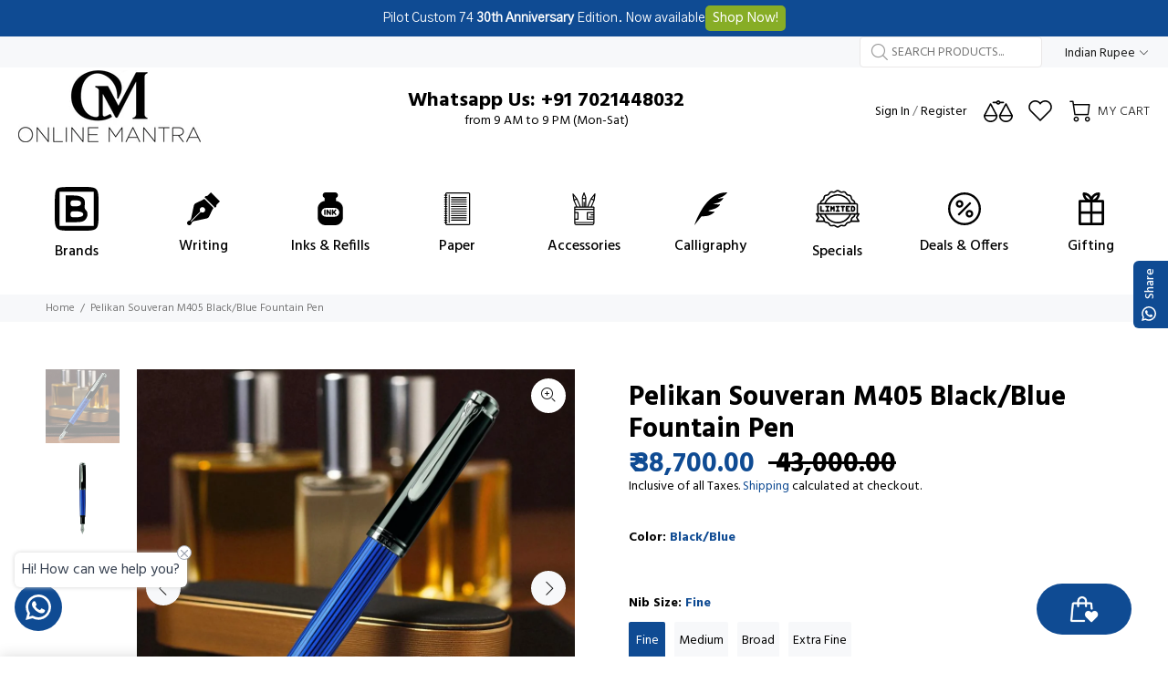

--- FILE ---
content_type: text/html; charset=utf-8
request_url: https://www.onlinemantra.in/products/pelikan-souveran-m405-black-blue-fountain-pen
body_size: 81045
content:
<!doctype html>
<!--[if IE 9]>
  <html class="ie9 no-js" lang="en">
<![endif]-->
<!-- [if (gt IE 9)|!(IE)]><! -->
<html
  
  class="no-js"
  lang="en"
>
  <!-- <![endif] -->
  <head>
    <!-- Google Tag Manager -->
<script>(function(w,d,s,l,i){w[l]=w[l]||[];w[l].push({'gtm.start':
new Date().getTime(),event:'gtm.js'});var f=d.getElementsByTagName(s)[0],
j=d.createElement(s),dl=l!='dataLayer'?'&l='+l:'';j.async=true;j.src=
'https://www.googletagmanager.com/gtm.js?id='+i+dl;f.parentNode.insertBefore(j,f);
})(window,document,'script','dataLayer','GTM-MLSMZPJB');</script>
<!-- End Google Tag Manager -->
    <!-- Basic page needs ================================================== -->
    <meta charset="utf-8">
    <!--[if IE]> <meta http-equiv="X-UA-Compatible" content="IE=edge,chrome=1"> <![endif]-->
    <meta name="viewport" content="width=device-width,initial-scale=1">
    <meta name="theme-color" content="#0f4b93"><meta name="author" content="p-themes">
    <link rel="canonical" href="https://www.onlinemantra.in/products/pelikan-souveran-m405-black-blue-fountain-pen">

    <!-- Flickity Slider Start -->

    <link rel="stylesheet" href="https://unpkg.com/flickity@2/dist/flickity.min.css">
    <script defer src="https://unpkg.com/flickity@2/dist/flickity.pkgd.min.js"></script>

    <!-- Flickity Slider End --><link rel="shortcut icon" href="//www.onlinemantra.in/cdn/shop/files/Om_fevicon_New_square_500X500_fbe7690d-9c78-4ed4-904f-dea9e3acd3b0_32x32.jpg?v=1760162982" type="image/png"><!-- Title and description ================================================== --><!-- Social meta ================================================== --><!-- /snippets/social-meta-tags.liquid -->




<meta property="og:site_name" content="OnlineMantra.in">
<meta property="og:url" content="https://www.onlinemantra.in/products/pelikan-souveran-m405-black-blue-fountain-pen">
<meta property="og:title" content="Pelikan Souveran M405 Black/Blue Fountain Pen">
<meta property="og:type" content="product">
<meta property="og:description" content="Souverän - A world-famous classic. Even today, this classic with a black and blue pinstripe sleeve is still considered a symbol of the Pelikan brand worldwide. The production of the Souverän sleeve is subject to an elaborate process. The typical, striped material is made out of cotton based on a formula developed specially for Pelikan. It takes month until the block providing the stripes is finished, whereupon the tailor-made plating is curved and cut into a contour using a natural diamond. The palladium-plated double rings on the high-grade resin cap and barrel are fitted with the utmost precision, creating an almost seamless transition between the materials before the pen is polished until it reaches a brilliant luster. The slightly springy typical Pelikan beak clip gives this high-quality writing instrument its unmistakable design. The Pelikan Souveran M405 Fountain Pen Black/Blue with piston filling mechanism provides a 14-carat completely rhodium plated gold nib. The Pelikan fountain pens are delivered inside an attractive gift box with a leather pouch and booklet">

  <meta property="og:price:amount" content="38,700.00">
  <meta property="og:price:currency" content="INR">

<meta property="og:image" content="http://www.onlinemantra.in/cdn/shop/files/PEP_SVRN_M405_BLKBLU_FPEF_932772_3df5e1b3-7f92-418a-9e9c-48db2638984b_1200x1200.jpg?v=1764229108"><meta property="og:image" content="http://www.onlinemantra.in/cdn/shop/products/PEP_SVRN_M405_BLKBLU_FPEF_932772_4f840dc6-42ef-4571-8d8d-90f9293896cd_1200x1200.jpg?v=1764229108">
<meta property="og:image:secure_url" content="https://www.onlinemantra.in/cdn/shop/files/PEP_SVRN_M405_BLKBLU_FPEF_932772_3df5e1b3-7f92-418a-9e9c-48db2638984b_1200x1200.jpg?v=1764229108"><meta property="og:image:secure_url" content="https://www.onlinemantra.in/cdn/shop/products/PEP_SVRN_M405_BLKBLU_FPEF_932772_4f840dc6-42ef-4571-8d8d-90f9293896cd_1200x1200.jpg?v=1764229108">


<meta name="twitter:card" content="summary_large_image">
<meta name="twitter:title" content="Pelikan Souveran M405 Black/Blue Fountain Pen">
<meta name="twitter:description" content="Souverän - A world-famous classic. Even today, this classic with a black and blue pinstripe sleeve is still considered a symbol of the Pelikan brand worldwide. The production of the Souverän sleeve is subject to an elaborate process. The typical, striped material is made out of cotton based on a formula developed specially for Pelikan. It takes month until the block providing the stripes is finished, whereupon the tailor-made plating is curved and cut into a contour using a natural diamond. The palladium-plated double rings on the high-grade resin cap and barrel are fitted with the utmost precision, creating an almost seamless transition between the materials before the pen is polished until it reaches a brilliant luster. The slightly springy typical Pelikan beak clip gives this high-quality writing instrument its unmistakable design. The Pelikan Souveran M405 Fountain Pen Black/Blue with piston filling mechanism provides a 14-carat completely rhodium plated gold nib. The Pelikan fountain pens are delivered inside an attractive gift box with a leather pouch and booklet">
<!-- Helpers ================================================== -->

    <!-- CSS ================================================== --><link
        href="https://fonts.googleapis.com/css?family=Hind:100,200,300,400,500,600,700,800,900"
        rel="stylesheet"
        defer
      >
<link href="//www.onlinemantra.in/cdn/shop/t/23/assets/theme.css?v=107575169563606810471761701715" rel="stylesheet" type="text/css" media="all" />

<link href="//www.onlinemantra.in/cdn/shop/t/23/assets/style.css?v=72960984149015448841714405599" rel="stylesheet" type="text/css" media="all" />
    <script src="//www.onlinemantra.in/cdn/shop/t/23/assets/jquery.min.js?v=146653844047132007351689670821" defer="defer"></script><!-- Header hook for plugins ================================================== -->
    <script>window.performance && window.performance.mark && window.performance.mark('shopify.content_for_header.start');</script><meta name="google-site-verification" content="E1F_z_fVPbj1Jnr_Ushj-PPxt3XJs5tLBi7AOvKRb58">
<meta name="google-site-verification" content="RsIG7I8Iq5YBX1ikNn2m7J0SQxKcuVIa0B88pvZp8lg">
<meta name="facebook-domain-verification" content="csdow2q2cfz8g23d2avf9jzde7qhbl">
<meta name="facebook-domain-verification" content="udbsmu7w7599j6bmmqa5c9socwa5fx">
<meta id="shopify-digital-wallet" name="shopify-digital-wallet" content="/45175701665/digital_wallets/dialog">
<meta id="in-context-paypal-metadata" data-shop-id="45175701665" data-venmo-supported="false" data-environment="production" data-locale="en_US" data-paypal-v4="true" data-currency="INR">
<link rel="alternate" hreflang="x-default" href="https://www.onlinemantra.in/products/pelikan-souveran-m405-black-blue-fountain-pen">
<link rel="alternate" hreflang="en" href="https://www.onlinemantra.in/products/pelikan-souveran-m405-black-blue-fountain-pen">
<link rel="alternate" hreflang="hi" href="https://www.onlinemantra.in/hi/products/pelikan-souveran-m405-black-blue-fountain-pen">
<link rel="alternate" hreflang="en-US" href="https://www.onlinemantra.in/en-us/products/pelikan-souveran-m405-black-blue-fountain-pen">
<link rel="alternate" hreflang="en-SG" href="https://www.onlinemantra.in/en-as/products/pelikan-souveran-m405-black-blue-fountain-pen">
<link rel="alternate" hreflang="ur-SG" href="https://www.onlinemantra.in/ur-as/products/pelikan-souveran-m405-black-blue-fountain-pen">
<link rel="alternate" hreflang="ar-SG" href="https://www.onlinemantra.in/ar-as/products/pelikan-souveran-m405-black-blue-fountain-pen">
<link rel="alternate" hreflang="en-GB" href="https://www.onlinemantra.in/en-eu/products/pelikan-souveran-m405-black-blue-fountain-pen">
<link rel="alternate" hreflang="de-GB" href="https://www.onlinemantra.in/de-eu/products/pelikan-souveran-m405-black-blue-fountain-pen">
<link rel="alternate" hreflang="fr-GB" href="https://www.onlinemantra.in/fr-eu/products/pelikan-souveran-m405-black-blue-fountain-pen">
<link rel="alternate" hreflang="es-GB" href="https://www.onlinemantra.in/es-eu/products/pelikan-souveran-m405-black-blue-fountain-pen">
<link rel="alternate" hreflang="it-GB" href="https://www.onlinemantra.in/it-eu/products/pelikan-souveran-m405-black-blue-fountain-pen">
<link rel="alternate" hreflang="en-AU" href="https://www.onlinemantra.in/en-au/products/pelikan-souveran-m405-black-blue-fountain-pen">
<link rel="alternate" hreflang="en-NZ" href="https://www.onlinemantra.in/en-au/products/pelikan-souveran-m405-black-blue-fountain-pen">
<link rel="alternate" hreflang="en-AT" href="https://www.onlinemantra.in/en-eu/products/pelikan-souveran-m405-black-blue-fountain-pen">
<link rel="alternate" hreflang="de-AT" href="https://www.onlinemantra.in/de-eu/products/pelikan-souveran-m405-black-blue-fountain-pen">
<link rel="alternate" hreflang="fr-AT" href="https://www.onlinemantra.in/fr-eu/products/pelikan-souveran-m405-black-blue-fountain-pen">
<link rel="alternate" hreflang="es-AT" href="https://www.onlinemantra.in/es-eu/products/pelikan-souveran-m405-black-blue-fountain-pen">
<link rel="alternate" hreflang="it-AT" href="https://www.onlinemantra.in/it-eu/products/pelikan-souveran-m405-black-blue-fountain-pen">
<link rel="alternate" hreflang="en-BE" href="https://www.onlinemantra.in/en-eu/products/pelikan-souveran-m405-black-blue-fountain-pen">
<link rel="alternate" hreflang="de-BE" href="https://www.onlinemantra.in/de-eu/products/pelikan-souveran-m405-black-blue-fountain-pen">
<link rel="alternate" hreflang="fr-BE" href="https://www.onlinemantra.in/fr-eu/products/pelikan-souveran-m405-black-blue-fountain-pen">
<link rel="alternate" hreflang="es-BE" href="https://www.onlinemantra.in/es-eu/products/pelikan-souveran-m405-black-blue-fountain-pen">
<link rel="alternate" hreflang="it-BE" href="https://www.onlinemantra.in/it-eu/products/pelikan-souveran-m405-black-blue-fountain-pen">
<link rel="alternate" hreflang="en-HR" href="https://www.onlinemantra.in/en-eu/products/pelikan-souveran-m405-black-blue-fountain-pen">
<link rel="alternate" hreflang="de-HR" href="https://www.onlinemantra.in/de-eu/products/pelikan-souveran-m405-black-blue-fountain-pen">
<link rel="alternate" hreflang="fr-HR" href="https://www.onlinemantra.in/fr-eu/products/pelikan-souveran-m405-black-blue-fountain-pen">
<link rel="alternate" hreflang="es-HR" href="https://www.onlinemantra.in/es-eu/products/pelikan-souveran-m405-black-blue-fountain-pen">
<link rel="alternate" hreflang="it-HR" href="https://www.onlinemantra.in/it-eu/products/pelikan-souveran-m405-black-blue-fountain-pen">
<link rel="alternate" hreflang="en-CZ" href="https://www.onlinemantra.in/en-eu/products/pelikan-souveran-m405-black-blue-fountain-pen">
<link rel="alternate" hreflang="de-CZ" href="https://www.onlinemantra.in/de-eu/products/pelikan-souveran-m405-black-blue-fountain-pen">
<link rel="alternate" hreflang="fr-CZ" href="https://www.onlinemantra.in/fr-eu/products/pelikan-souveran-m405-black-blue-fountain-pen">
<link rel="alternate" hreflang="es-CZ" href="https://www.onlinemantra.in/es-eu/products/pelikan-souveran-m405-black-blue-fountain-pen">
<link rel="alternate" hreflang="it-CZ" href="https://www.onlinemantra.in/it-eu/products/pelikan-souveran-m405-black-blue-fountain-pen">
<link rel="alternate" hreflang="en-DK" href="https://www.onlinemantra.in/en-eu/products/pelikan-souveran-m405-black-blue-fountain-pen">
<link rel="alternate" hreflang="de-DK" href="https://www.onlinemantra.in/de-eu/products/pelikan-souveran-m405-black-blue-fountain-pen">
<link rel="alternate" hreflang="fr-DK" href="https://www.onlinemantra.in/fr-eu/products/pelikan-souveran-m405-black-blue-fountain-pen">
<link rel="alternate" hreflang="es-DK" href="https://www.onlinemantra.in/es-eu/products/pelikan-souveran-m405-black-blue-fountain-pen">
<link rel="alternate" hreflang="it-DK" href="https://www.onlinemantra.in/it-eu/products/pelikan-souveran-m405-black-blue-fountain-pen">
<link rel="alternate" hreflang="en-FR" href="https://www.onlinemantra.in/en-eu/products/pelikan-souveran-m405-black-blue-fountain-pen">
<link rel="alternate" hreflang="de-FR" href="https://www.onlinemantra.in/de-eu/products/pelikan-souveran-m405-black-blue-fountain-pen">
<link rel="alternate" hreflang="fr-FR" href="https://www.onlinemantra.in/fr-eu/products/pelikan-souveran-m405-black-blue-fountain-pen">
<link rel="alternate" hreflang="es-FR" href="https://www.onlinemantra.in/es-eu/products/pelikan-souveran-m405-black-blue-fountain-pen">
<link rel="alternate" hreflang="it-FR" href="https://www.onlinemantra.in/it-eu/products/pelikan-souveran-m405-black-blue-fountain-pen">
<link rel="alternate" hreflang="en-DE" href="https://www.onlinemantra.in/en-eu/products/pelikan-souveran-m405-black-blue-fountain-pen">
<link rel="alternate" hreflang="de-DE" href="https://www.onlinemantra.in/de-eu/products/pelikan-souveran-m405-black-blue-fountain-pen">
<link rel="alternate" hreflang="fr-DE" href="https://www.onlinemantra.in/fr-eu/products/pelikan-souveran-m405-black-blue-fountain-pen">
<link rel="alternate" hreflang="es-DE" href="https://www.onlinemantra.in/es-eu/products/pelikan-souveran-m405-black-blue-fountain-pen">
<link rel="alternate" hreflang="it-DE" href="https://www.onlinemantra.in/it-eu/products/pelikan-souveran-m405-black-blue-fountain-pen">
<link rel="alternate" hreflang="en-GR" href="https://www.onlinemantra.in/en-eu/products/pelikan-souveran-m405-black-blue-fountain-pen">
<link rel="alternate" hreflang="de-GR" href="https://www.onlinemantra.in/de-eu/products/pelikan-souveran-m405-black-blue-fountain-pen">
<link rel="alternate" hreflang="fr-GR" href="https://www.onlinemantra.in/fr-eu/products/pelikan-souveran-m405-black-blue-fountain-pen">
<link rel="alternate" hreflang="es-GR" href="https://www.onlinemantra.in/es-eu/products/pelikan-souveran-m405-black-blue-fountain-pen">
<link rel="alternate" hreflang="it-GR" href="https://www.onlinemantra.in/it-eu/products/pelikan-souveran-m405-black-blue-fountain-pen">
<link rel="alternate" hreflang="en-HU" href="https://www.onlinemantra.in/en-eu/products/pelikan-souveran-m405-black-blue-fountain-pen">
<link rel="alternate" hreflang="de-HU" href="https://www.onlinemantra.in/de-eu/products/pelikan-souveran-m405-black-blue-fountain-pen">
<link rel="alternate" hreflang="fr-HU" href="https://www.onlinemantra.in/fr-eu/products/pelikan-souveran-m405-black-blue-fountain-pen">
<link rel="alternate" hreflang="es-HU" href="https://www.onlinemantra.in/es-eu/products/pelikan-souveran-m405-black-blue-fountain-pen">
<link rel="alternate" hreflang="it-HU" href="https://www.onlinemantra.in/it-eu/products/pelikan-souveran-m405-black-blue-fountain-pen">
<link rel="alternate" hreflang="en-IE" href="https://www.onlinemantra.in/en-eu/products/pelikan-souveran-m405-black-blue-fountain-pen">
<link rel="alternate" hreflang="de-IE" href="https://www.onlinemantra.in/de-eu/products/pelikan-souveran-m405-black-blue-fountain-pen">
<link rel="alternate" hreflang="fr-IE" href="https://www.onlinemantra.in/fr-eu/products/pelikan-souveran-m405-black-blue-fountain-pen">
<link rel="alternate" hreflang="es-IE" href="https://www.onlinemantra.in/es-eu/products/pelikan-souveran-m405-black-blue-fountain-pen">
<link rel="alternate" hreflang="it-IE" href="https://www.onlinemantra.in/it-eu/products/pelikan-souveran-m405-black-blue-fountain-pen">
<link rel="alternate" hreflang="en-IT" href="https://www.onlinemantra.in/en-eu/products/pelikan-souveran-m405-black-blue-fountain-pen">
<link rel="alternate" hreflang="de-IT" href="https://www.onlinemantra.in/de-eu/products/pelikan-souveran-m405-black-blue-fountain-pen">
<link rel="alternate" hreflang="fr-IT" href="https://www.onlinemantra.in/fr-eu/products/pelikan-souveran-m405-black-blue-fountain-pen">
<link rel="alternate" hreflang="es-IT" href="https://www.onlinemantra.in/es-eu/products/pelikan-souveran-m405-black-blue-fountain-pen">
<link rel="alternate" hreflang="it-IT" href="https://www.onlinemantra.in/it-eu/products/pelikan-souveran-m405-black-blue-fountain-pen">
<link rel="alternate" hreflang="en-LU" href="https://www.onlinemantra.in/en-eu/products/pelikan-souveran-m405-black-blue-fountain-pen">
<link rel="alternate" hreflang="de-LU" href="https://www.onlinemantra.in/de-eu/products/pelikan-souveran-m405-black-blue-fountain-pen">
<link rel="alternate" hreflang="fr-LU" href="https://www.onlinemantra.in/fr-eu/products/pelikan-souveran-m405-black-blue-fountain-pen">
<link rel="alternate" hreflang="es-LU" href="https://www.onlinemantra.in/es-eu/products/pelikan-souveran-m405-black-blue-fountain-pen">
<link rel="alternate" hreflang="it-LU" href="https://www.onlinemantra.in/it-eu/products/pelikan-souveran-m405-black-blue-fountain-pen">
<link rel="alternate" hreflang="en-MC" href="https://www.onlinemantra.in/en-eu/products/pelikan-souveran-m405-black-blue-fountain-pen">
<link rel="alternate" hreflang="de-MC" href="https://www.onlinemantra.in/de-eu/products/pelikan-souveran-m405-black-blue-fountain-pen">
<link rel="alternate" hreflang="fr-MC" href="https://www.onlinemantra.in/fr-eu/products/pelikan-souveran-m405-black-blue-fountain-pen">
<link rel="alternate" hreflang="es-MC" href="https://www.onlinemantra.in/es-eu/products/pelikan-souveran-m405-black-blue-fountain-pen">
<link rel="alternate" hreflang="it-MC" href="https://www.onlinemantra.in/it-eu/products/pelikan-souveran-m405-black-blue-fountain-pen">
<link rel="alternate" hreflang="en-NL" href="https://www.onlinemantra.in/en-eu/products/pelikan-souveran-m405-black-blue-fountain-pen">
<link rel="alternate" hreflang="de-NL" href="https://www.onlinemantra.in/de-eu/products/pelikan-souveran-m405-black-blue-fountain-pen">
<link rel="alternate" hreflang="fr-NL" href="https://www.onlinemantra.in/fr-eu/products/pelikan-souveran-m405-black-blue-fountain-pen">
<link rel="alternate" hreflang="es-NL" href="https://www.onlinemantra.in/es-eu/products/pelikan-souveran-m405-black-blue-fountain-pen">
<link rel="alternate" hreflang="it-NL" href="https://www.onlinemantra.in/it-eu/products/pelikan-souveran-m405-black-blue-fountain-pen">
<link rel="alternate" hreflang="en-NO" href="https://www.onlinemantra.in/en-eu/products/pelikan-souveran-m405-black-blue-fountain-pen">
<link rel="alternate" hreflang="de-NO" href="https://www.onlinemantra.in/de-eu/products/pelikan-souveran-m405-black-blue-fountain-pen">
<link rel="alternate" hreflang="fr-NO" href="https://www.onlinemantra.in/fr-eu/products/pelikan-souveran-m405-black-blue-fountain-pen">
<link rel="alternate" hreflang="es-NO" href="https://www.onlinemantra.in/es-eu/products/pelikan-souveran-m405-black-blue-fountain-pen">
<link rel="alternate" hreflang="it-NO" href="https://www.onlinemantra.in/it-eu/products/pelikan-souveran-m405-black-blue-fountain-pen">
<link rel="alternate" hreflang="en-PL" href="https://www.onlinemantra.in/en-eu/products/pelikan-souveran-m405-black-blue-fountain-pen">
<link rel="alternate" hreflang="de-PL" href="https://www.onlinemantra.in/de-eu/products/pelikan-souveran-m405-black-blue-fountain-pen">
<link rel="alternate" hreflang="fr-PL" href="https://www.onlinemantra.in/fr-eu/products/pelikan-souveran-m405-black-blue-fountain-pen">
<link rel="alternate" hreflang="es-PL" href="https://www.onlinemantra.in/es-eu/products/pelikan-souveran-m405-black-blue-fountain-pen">
<link rel="alternate" hreflang="it-PL" href="https://www.onlinemantra.in/it-eu/products/pelikan-souveran-m405-black-blue-fountain-pen">
<link rel="alternate" hreflang="en-PT" href="https://www.onlinemantra.in/en-eu/products/pelikan-souveran-m405-black-blue-fountain-pen">
<link rel="alternate" hreflang="de-PT" href="https://www.onlinemantra.in/de-eu/products/pelikan-souveran-m405-black-blue-fountain-pen">
<link rel="alternate" hreflang="fr-PT" href="https://www.onlinemantra.in/fr-eu/products/pelikan-souveran-m405-black-blue-fountain-pen">
<link rel="alternate" hreflang="es-PT" href="https://www.onlinemantra.in/es-eu/products/pelikan-souveran-m405-black-blue-fountain-pen">
<link rel="alternate" hreflang="it-PT" href="https://www.onlinemantra.in/it-eu/products/pelikan-souveran-m405-black-blue-fountain-pen">
<link rel="alternate" hreflang="en-RO" href="https://www.onlinemantra.in/en-eu/products/pelikan-souveran-m405-black-blue-fountain-pen">
<link rel="alternate" hreflang="de-RO" href="https://www.onlinemantra.in/de-eu/products/pelikan-souveran-m405-black-blue-fountain-pen">
<link rel="alternate" hreflang="fr-RO" href="https://www.onlinemantra.in/fr-eu/products/pelikan-souveran-m405-black-blue-fountain-pen">
<link rel="alternate" hreflang="es-RO" href="https://www.onlinemantra.in/es-eu/products/pelikan-souveran-m405-black-blue-fountain-pen">
<link rel="alternate" hreflang="it-RO" href="https://www.onlinemantra.in/it-eu/products/pelikan-souveran-m405-black-blue-fountain-pen">
<link rel="alternate" hreflang="en-ES" href="https://www.onlinemantra.in/en-eu/products/pelikan-souveran-m405-black-blue-fountain-pen">
<link rel="alternate" hreflang="de-ES" href="https://www.onlinemantra.in/de-eu/products/pelikan-souveran-m405-black-blue-fountain-pen">
<link rel="alternate" hreflang="fr-ES" href="https://www.onlinemantra.in/fr-eu/products/pelikan-souveran-m405-black-blue-fountain-pen">
<link rel="alternate" hreflang="es-ES" href="https://www.onlinemantra.in/es-eu/products/pelikan-souveran-m405-black-blue-fountain-pen">
<link rel="alternate" hreflang="it-ES" href="https://www.onlinemantra.in/it-eu/products/pelikan-souveran-m405-black-blue-fountain-pen">
<link rel="alternate" hreflang="en-SE" href="https://www.onlinemantra.in/en-eu/products/pelikan-souveran-m405-black-blue-fountain-pen">
<link rel="alternate" hreflang="de-SE" href="https://www.onlinemantra.in/de-eu/products/pelikan-souveran-m405-black-blue-fountain-pen">
<link rel="alternate" hreflang="fr-SE" href="https://www.onlinemantra.in/fr-eu/products/pelikan-souveran-m405-black-blue-fountain-pen">
<link rel="alternate" hreflang="es-SE" href="https://www.onlinemantra.in/es-eu/products/pelikan-souveran-m405-black-blue-fountain-pen">
<link rel="alternate" hreflang="it-SE" href="https://www.onlinemantra.in/it-eu/products/pelikan-souveran-m405-black-blue-fountain-pen">
<link rel="alternate" hreflang="en-CH" href="https://www.onlinemantra.in/en-eu/products/pelikan-souveran-m405-black-blue-fountain-pen">
<link rel="alternate" hreflang="de-CH" href="https://www.onlinemantra.in/de-eu/products/pelikan-souveran-m405-black-blue-fountain-pen">
<link rel="alternate" hreflang="fr-CH" href="https://www.onlinemantra.in/fr-eu/products/pelikan-souveran-m405-black-blue-fountain-pen">
<link rel="alternate" hreflang="es-CH" href="https://www.onlinemantra.in/es-eu/products/pelikan-souveran-m405-black-blue-fountain-pen">
<link rel="alternate" hreflang="it-CH" href="https://www.onlinemantra.in/it-eu/products/pelikan-souveran-m405-black-blue-fountain-pen">
<link rel="alternate" hreflang="en-VA" href="https://www.onlinemantra.in/en-eu/products/pelikan-souveran-m405-black-blue-fountain-pen">
<link rel="alternate" hreflang="de-VA" href="https://www.onlinemantra.in/de-eu/products/pelikan-souveran-m405-black-blue-fountain-pen">
<link rel="alternate" hreflang="fr-VA" href="https://www.onlinemantra.in/fr-eu/products/pelikan-souveran-m405-black-blue-fountain-pen">
<link rel="alternate" hreflang="es-VA" href="https://www.onlinemantra.in/es-eu/products/pelikan-souveran-m405-black-blue-fountain-pen">
<link rel="alternate" hreflang="it-VA" href="https://www.onlinemantra.in/it-eu/products/pelikan-souveran-m405-black-blue-fountain-pen">
<link rel="alternate" hreflang="en-BD" href="https://www.onlinemantra.in/en-as/products/pelikan-souveran-m405-black-blue-fountain-pen">
<link rel="alternate" hreflang="ur-BD" href="https://www.onlinemantra.in/ur-as/products/pelikan-souveran-m405-black-blue-fountain-pen">
<link rel="alternate" hreflang="ar-BD" href="https://www.onlinemantra.in/ar-as/products/pelikan-souveran-m405-black-blue-fountain-pen">
<link rel="alternate" hreflang="en-CN" href="https://www.onlinemantra.in/en-as/products/pelikan-souveran-m405-black-blue-fountain-pen">
<link rel="alternate" hreflang="ur-CN" href="https://www.onlinemantra.in/ur-as/products/pelikan-souveran-m405-black-blue-fountain-pen">
<link rel="alternate" hreflang="ar-CN" href="https://www.onlinemantra.in/ar-as/products/pelikan-souveran-m405-black-blue-fountain-pen">
<link rel="alternate" hreflang="en-HK" href="https://www.onlinemantra.in/en-as/products/pelikan-souveran-m405-black-blue-fountain-pen">
<link rel="alternate" hreflang="ur-HK" href="https://www.onlinemantra.in/ur-as/products/pelikan-souveran-m405-black-blue-fountain-pen">
<link rel="alternate" hreflang="ar-HK" href="https://www.onlinemantra.in/ar-as/products/pelikan-souveran-m405-black-blue-fountain-pen">
<link rel="alternate" hreflang="en-ID" href="https://www.onlinemantra.in/en-as/products/pelikan-souveran-m405-black-blue-fountain-pen">
<link rel="alternate" hreflang="ur-ID" href="https://www.onlinemantra.in/ur-as/products/pelikan-souveran-m405-black-blue-fountain-pen">
<link rel="alternate" hreflang="ar-ID" href="https://www.onlinemantra.in/ar-as/products/pelikan-souveran-m405-black-blue-fountain-pen">
<link rel="alternate" hreflang="en-JP" href="https://www.onlinemantra.in/en-as/products/pelikan-souveran-m405-black-blue-fountain-pen">
<link rel="alternate" hreflang="ur-JP" href="https://www.onlinemantra.in/ur-as/products/pelikan-souveran-m405-black-blue-fountain-pen">
<link rel="alternate" hreflang="ar-JP" href="https://www.onlinemantra.in/ar-as/products/pelikan-souveran-m405-black-blue-fountain-pen">
<link rel="alternate" hreflang="en-MY" href="https://www.onlinemantra.in/en-as/products/pelikan-souveran-m405-black-blue-fountain-pen">
<link rel="alternate" hreflang="ur-MY" href="https://www.onlinemantra.in/ur-as/products/pelikan-souveran-m405-black-blue-fountain-pen">
<link rel="alternate" hreflang="ar-MY" href="https://www.onlinemantra.in/ar-as/products/pelikan-souveran-m405-black-blue-fountain-pen">
<link rel="alternate" hreflang="en-QA" href="https://www.onlinemantra.in/en-as/products/pelikan-souveran-m405-black-blue-fountain-pen">
<link rel="alternate" hreflang="ur-QA" href="https://www.onlinemantra.in/ur-as/products/pelikan-souveran-m405-black-blue-fountain-pen">
<link rel="alternate" hreflang="ar-QA" href="https://www.onlinemantra.in/ar-as/products/pelikan-souveran-m405-black-blue-fountain-pen">
<link rel="alternate" hreflang="en-LK" href="https://www.onlinemantra.in/en-as/products/pelikan-souveran-m405-black-blue-fountain-pen">
<link rel="alternate" hreflang="ur-LK" href="https://www.onlinemantra.in/ur-as/products/pelikan-souveran-m405-black-blue-fountain-pen">
<link rel="alternate" hreflang="ar-LK" href="https://www.onlinemantra.in/ar-as/products/pelikan-souveran-m405-black-blue-fountain-pen">
<link rel="alternate" hreflang="en-TH" href="https://www.onlinemantra.in/en-as/products/pelikan-souveran-m405-black-blue-fountain-pen">
<link rel="alternate" hreflang="ur-TH" href="https://www.onlinemantra.in/ur-as/products/pelikan-souveran-m405-black-blue-fountain-pen">
<link rel="alternate" hreflang="ar-TH" href="https://www.onlinemantra.in/ar-as/products/pelikan-souveran-m405-black-blue-fountain-pen">
<link rel="alternate" hreflang="en-TR" href="https://www.onlinemantra.in/en-as/products/pelikan-souveran-m405-black-blue-fountain-pen">
<link rel="alternate" hreflang="ur-TR" href="https://www.onlinemantra.in/ur-as/products/pelikan-souveran-m405-black-blue-fountain-pen">
<link rel="alternate" hreflang="ar-TR" href="https://www.onlinemantra.in/ar-as/products/pelikan-souveran-m405-black-blue-fountain-pen">
<link rel="alternate" hreflang="en-AE" href="https://www.onlinemantra.in/en-as/products/pelikan-souveran-m405-black-blue-fountain-pen">
<link rel="alternate" hreflang="ur-AE" href="https://www.onlinemantra.in/ur-as/products/pelikan-souveran-m405-black-blue-fountain-pen">
<link rel="alternate" hreflang="ar-AE" href="https://www.onlinemantra.in/ar-as/products/pelikan-souveran-m405-black-blue-fountain-pen">
<link rel="alternate" hreflang="en-VN" href="https://www.onlinemantra.in/en-as/products/pelikan-souveran-m405-black-blue-fountain-pen">
<link rel="alternate" hreflang="ur-VN" href="https://www.onlinemantra.in/ur-as/products/pelikan-souveran-m405-black-blue-fountain-pen">
<link rel="alternate" hreflang="ar-VN" href="https://www.onlinemantra.in/ar-as/products/pelikan-souveran-m405-black-blue-fountain-pen">
<link rel="alternate" hreflang="en-BH" href="https://www.onlinemantra.in/en-as/products/pelikan-souveran-m405-black-blue-fountain-pen">
<link rel="alternate" hreflang="ur-BH" href="https://www.onlinemantra.in/ur-as/products/pelikan-souveran-m405-black-blue-fountain-pen">
<link rel="alternate" hreflang="ar-BH" href="https://www.onlinemantra.in/ar-as/products/pelikan-souveran-m405-black-blue-fountain-pen">
<link rel="alternate" hreflang="en-IL" href="https://www.onlinemantra.in/en-as/products/pelikan-souveran-m405-black-blue-fountain-pen">
<link rel="alternate" hreflang="ur-IL" href="https://www.onlinemantra.in/ur-as/products/pelikan-souveran-m405-black-blue-fountain-pen">
<link rel="alternate" hreflang="ar-IL" href="https://www.onlinemantra.in/ar-as/products/pelikan-souveran-m405-black-blue-fountain-pen">
<link rel="alternate" type="application/json+oembed" href="https://www.onlinemantra.in/products/pelikan-souveran-m405-black-blue-fountain-pen.oembed">
<script async="async" src="/checkouts/internal/preloads.js?locale=en-IN"></script>
<script id="shopify-features" type="application/json">{"accessToken":"da7f68b8062a21450fd73123ccab36c9","betas":["rich-media-storefront-analytics"],"domain":"www.onlinemantra.in","predictiveSearch":true,"shopId":45175701665,"locale":"en"}</script>
<script>var Shopify = Shopify || {};
Shopify.shop = "onlinemantrastore.myshopify.com";
Shopify.locale = "en";
Shopify.currency = {"active":"INR","rate":"1.0"};
Shopify.country = "IN";
Shopify.theme = {"name":"Copy of SWIFT \u003c\u003e Ridoy","id":136676376830,"schema_name":"Wokiee","schema_version":"2.3.1 shopify 2.0","theme_store_id":null,"role":"main"};
Shopify.theme.handle = "null";
Shopify.theme.style = {"id":null,"handle":null};
Shopify.cdnHost = "www.onlinemantra.in/cdn";
Shopify.routes = Shopify.routes || {};
Shopify.routes.root = "/";</script>
<script type="module">!function(o){(o.Shopify=o.Shopify||{}).modules=!0}(window);</script>
<script>!function(o){function n(){var o=[];function n(){o.push(Array.prototype.slice.apply(arguments))}return n.q=o,n}var t=o.Shopify=o.Shopify||{};t.loadFeatures=n(),t.autoloadFeatures=n()}(window);</script>
<script id="shop-js-analytics" type="application/json">{"pageType":"product"}</script>
<script defer="defer" async type="module" src="//www.onlinemantra.in/cdn/shopifycloud/shop-js/modules/v2/client.init-shop-cart-sync_BN7fPSNr.en.esm.js"></script>
<script defer="defer" async type="module" src="//www.onlinemantra.in/cdn/shopifycloud/shop-js/modules/v2/chunk.common_Cbph3Kss.esm.js"></script>
<script defer="defer" async type="module" src="//www.onlinemantra.in/cdn/shopifycloud/shop-js/modules/v2/chunk.modal_DKumMAJ1.esm.js"></script>
<script type="module">
  await import("//www.onlinemantra.in/cdn/shopifycloud/shop-js/modules/v2/client.init-shop-cart-sync_BN7fPSNr.en.esm.js");
await import("//www.onlinemantra.in/cdn/shopifycloud/shop-js/modules/v2/chunk.common_Cbph3Kss.esm.js");
await import("//www.onlinemantra.in/cdn/shopifycloud/shop-js/modules/v2/chunk.modal_DKumMAJ1.esm.js");

  window.Shopify.SignInWithShop?.initShopCartSync?.({"fedCMEnabled":true,"windoidEnabled":true});

</script>
<script>(function() {
  var isLoaded = false;
  function asyncLoad() {
    if (isLoaded) return;
    isLoaded = true;
    var urls = ["https:\/\/d23dclunsivw3h.cloudfront.net\/redirect-app.js?shop=onlinemantrastore.myshopify.com","https:\/\/app.intelliticks.com\/api\/connect\/shopify\/js\/9hqKiMpakRTufFfj7_c?shop=onlinemantrastore.myshopify.com","https:\/\/s3.ap-south-1.amazonaws.com\/media.intelliticks.com\/company\/9hqKiMpakRTufFfj7_c\/shopify\/iticks-snippet.js?shop=onlinemantrastore.myshopify.com","https:\/\/s3.ap-south-1.amazonaws.com\/media.intelliticks.com\/company\/9hqKiMpakRTufFfj7_c\/shopify\/qr-tracking.js?shop=onlinemantrastore.myshopify.com","https:\/\/configs.carthike.com\/carthike.js?shop=onlinemantrastore.myshopify.com"];
    for (var i = 0; i < urls.length; i++) {
      var s = document.createElement('script');
      s.type = 'text/javascript';
      s.async = true;
      s.src = urls[i];
      var x = document.getElementsByTagName('script')[0];
      x.parentNode.insertBefore(s, x);
    }
  };
  if(window.attachEvent) {
    window.attachEvent('onload', asyncLoad);
  } else {
    window.addEventListener('load', asyncLoad, false);
  }
})();</script>
<script id="__st">var __st={"a":45175701665,"offset":19800,"reqid":"0836b564-0557-4578-8e5f-9f076deae7ee-1769915155","pageurl":"www.onlinemantra.in\/products\/pelikan-souveran-m405-black-blue-fountain-pen","u":"9b89d4f909de","p":"product","rtyp":"product","rid":6904791695521};</script>
<script>window.ShopifyPaypalV4VisibilityTracking = true;</script>
<script id="captcha-bootstrap">!function(){'use strict';const t='contact',e='account',n='new_comment',o=[[t,t],['blogs',n],['comments',n],[t,'customer']],c=[[e,'customer_login'],[e,'guest_login'],[e,'recover_customer_password'],[e,'create_customer']],r=t=>t.map((([t,e])=>`form[action*='/${t}']:not([data-nocaptcha='true']) input[name='form_type'][value='${e}']`)).join(','),a=t=>()=>t?[...document.querySelectorAll(t)].map((t=>t.form)):[];function s(){const t=[...o],e=r(t);return a(e)}const i='password',u='form_key',d=['recaptcha-v3-token','g-recaptcha-response','h-captcha-response',i],f=()=>{try{return window.sessionStorage}catch{return}},m='__shopify_v',_=t=>t.elements[u];function p(t,e,n=!1){try{const o=window.sessionStorage,c=JSON.parse(o.getItem(e)),{data:r}=function(t){const{data:e,action:n}=t;return t[m]||n?{data:e,action:n}:{data:t,action:n}}(c);for(const[e,n]of Object.entries(r))t.elements[e]&&(t.elements[e].value=n);n&&o.removeItem(e)}catch(o){console.error('form repopulation failed',{error:o})}}const l='form_type',E='cptcha';function T(t){t.dataset[E]=!0}const w=window,h=w.document,L='Shopify',v='ce_forms',y='captcha';let A=!1;((t,e)=>{const n=(g='f06e6c50-85a8-45c8-87d0-21a2b65856fe',I='https://cdn.shopify.com/shopifycloud/storefront-forms-hcaptcha/ce_storefront_forms_captcha_hcaptcha.v1.5.2.iife.js',D={infoText:'Protected by hCaptcha',privacyText:'Privacy',termsText:'Terms'},(t,e,n)=>{const o=w[L][v],c=o.bindForm;if(c)return c(t,g,e,D).then(n);var r;o.q.push([[t,g,e,D],n]),r=I,A||(h.body.append(Object.assign(h.createElement('script'),{id:'captcha-provider',async:!0,src:r})),A=!0)});var g,I,D;w[L]=w[L]||{},w[L][v]=w[L][v]||{},w[L][v].q=[],w[L][y]=w[L][y]||{},w[L][y].protect=function(t,e){n(t,void 0,e),T(t)},Object.freeze(w[L][y]),function(t,e,n,w,h,L){const[v,y,A,g]=function(t,e,n){const i=e?o:[],u=t?c:[],d=[...i,...u],f=r(d),m=r(i),_=r(d.filter((([t,e])=>n.includes(e))));return[a(f),a(m),a(_),s()]}(w,h,L),I=t=>{const e=t.target;return e instanceof HTMLFormElement?e:e&&e.form},D=t=>v().includes(t);t.addEventListener('submit',(t=>{const e=I(t);if(!e)return;const n=D(e)&&!e.dataset.hcaptchaBound&&!e.dataset.recaptchaBound,o=_(e),c=g().includes(e)&&(!o||!o.value);(n||c)&&t.preventDefault(),c&&!n&&(function(t){try{if(!f())return;!function(t){const e=f();if(!e)return;const n=_(t);if(!n)return;const o=n.value;o&&e.removeItem(o)}(t);const e=Array.from(Array(32),(()=>Math.random().toString(36)[2])).join('');!function(t,e){_(t)||t.append(Object.assign(document.createElement('input'),{type:'hidden',name:u})),t.elements[u].value=e}(t,e),function(t,e){const n=f();if(!n)return;const o=[...t.querySelectorAll(`input[type='${i}']`)].map((({name:t})=>t)),c=[...d,...o],r={};for(const[a,s]of new FormData(t).entries())c.includes(a)||(r[a]=s);n.setItem(e,JSON.stringify({[m]:1,action:t.action,data:r}))}(t,e)}catch(e){console.error('failed to persist form',e)}}(e),e.submit())}));const S=(t,e)=>{t&&!t.dataset[E]&&(n(t,e.some((e=>e===t))),T(t))};for(const o of['focusin','change'])t.addEventListener(o,(t=>{const e=I(t);D(e)&&S(e,y())}));const B=e.get('form_key'),M=e.get(l),P=B&&M;t.addEventListener('DOMContentLoaded',(()=>{const t=y();if(P)for(const e of t)e.elements[l].value===M&&p(e,B);[...new Set([...A(),...v().filter((t=>'true'===t.dataset.shopifyCaptcha))])].forEach((e=>S(e,t)))}))}(h,new URLSearchParams(w.location.search),n,t,e,['guest_login'])})(!0,!0)}();</script>
<script integrity="sha256-4kQ18oKyAcykRKYeNunJcIwy7WH5gtpwJnB7kiuLZ1E=" data-source-attribution="shopify.loadfeatures" defer="defer" src="//www.onlinemantra.in/cdn/shopifycloud/storefront/assets/storefront/load_feature-a0a9edcb.js" crossorigin="anonymous"></script>
<script data-source-attribution="shopify.dynamic_checkout.dynamic.init">var Shopify=Shopify||{};Shopify.PaymentButton=Shopify.PaymentButton||{isStorefrontPortableWallets:!0,init:function(){window.Shopify.PaymentButton.init=function(){};var t=document.createElement("script");t.src="https://www.onlinemantra.in/cdn/shopifycloud/portable-wallets/latest/portable-wallets.en.js",t.type="module",document.head.appendChild(t)}};
</script>
<script data-source-attribution="shopify.dynamic_checkout.buyer_consent">
  function portableWalletsHideBuyerConsent(e){var t=document.getElementById("shopify-buyer-consent"),n=document.getElementById("shopify-subscription-policy-button");t&&n&&(t.classList.add("hidden"),t.setAttribute("aria-hidden","true"),n.removeEventListener("click",e))}function portableWalletsShowBuyerConsent(e){var t=document.getElementById("shopify-buyer-consent"),n=document.getElementById("shopify-subscription-policy-button");t&&n&&(t.classList.remove("hidden"),t.removeAttribute("aria-hidden"),n.addEventListener("click",e))}window.Shopify?.PaymentButton&&(window.Shopify.PaymentButton.hideBuyerConsent=portableWalletsHideBuyerConsent,window.Shopify.PaymentButton.showBuyerConsent=portableWalletsShowBuyerConsent);
</script>
<script>
  function portableWalletsCleanup(e){e&&e.src&&console.error("Failed to load portable wallets script "+e.src);var t=document.querySelectorAll("shopify-accelerated-checkout .shopify-payment-button__skeleton, shopify-accelerated-checkout-cart .wallet-cart-button__skeleton"),e=document.getElementById("shopify-buyer-consent");for(let e=0;e<t.length;e++)t[e].remove();e&&e.remove()}function portableWalletsNotLoadedAsModule(e){e instanceof ErrorEvent&&"string"==typeof e.message&&e.message.includes("import.meta")&&"string"==typeof e.filename&&e.filename.includes("portable-wallets")&&(window.removeEventListener("error",portableWalletsNotLoadedAsModule),window.Shopify.PaymentButton.failedToLoad=e,"loading"===document.readyState?document.addEventListener("DOMContentLoaded",window.Shopify.PaymentButton.init):window.Shopify.PaymentButton.init())}window.addEventListener("error",portableWalletsNotLoadedAsModule);
</script>

<script type="module" src="https://www.onlinemantra.in/cdn/shopifycloud/portable-wallets/latest/portable-wallets.en.js" onError="portableWalletsCleanup(this)" crossorigin="anonymous"></script>
<script nomodule>
  document.addEventListener("DOMContentLoaded", portableWalletsCleanup);
</script>

<script id='scb4127' type='text/javascript' async='' src='https://www.onlinemantra.in/cdn/shopifycloud/privacy-banner/storefront-banner.js'></script><link id="shopify-accelerated-checkout-styles" rel="stylesheet" media="screen" href="https://www.onlinemantra.in/cdn/shopifycloud/portable-wallets/latest/accelerated-checkout-backwards-compat.css" crossorigin="anonymous">
<style id="shopify-accelerated-checkout-cart">
        #shopify-buyer-consent {
  margin-top: 1em;
  display: inline-block;
  width: 100%;
}

#shopify-buyer-consent.hidden {
  display: none;
}

#shopify-subscription-policy-button {
  background: none;
  border: none;
  padding: 0;
  text-decoration: underline;
  font-size: inherit;
  cursor: pointer;
}

#shopify-subscription-policy-button::before {
  box-shadow: none;
}

      </style>
<script id="sections-script" data-sections="promo-fixed" defer="defer" src="//www.onlinemantra.in/cdn/shop/t/23/compiled_assets/scripts.js?v=34560"></script>
<script>window.performance && window.performance.mark && window.performance.mark('shopify.content_for_header.end');</script>
    <!-- /Header hook for plugins ================================================== --><style>
      .tt-flbtn.disabled{
      opacity: 0.3;
      }
    </style>

    <!-- Swift Checkout -->

    <script
      src="https://swiftcheckoutintegration.vercel.app/?merchant=640f236c40d067490af449cb"
      type="text/javascript"
      data-swift-swc="onlinemantrastore.myshopify.com"
      async
    ></script>

    <style>
      body:not([swiftCheckoutLoaded="true"]) button.shopify-payment-button__button,
      body:not([swiftCheckoutLoaded="true"]) a[href='/checkout'],
      body:not([swiftCheckoutLoaded="true"]) form[action='/cart'] button[name='checkout']
      {
                 border: none;
                 color: transparent !important;
                 opacity: 0.6;
                 pointer-events: none !important;

                 background: linear-gradient(to right, #fafafa, #c1c0c0, #fafafa);
                 background-size: 200%;
                 background-position: left;
                 animation: load 2s linear 0s infinite;
       }

         @keyframes load {
                 0%,
                 100% {
                   background-position: right;
                 }
                 50% {
                   background-position: left;
                 }
               }
    </style>

    <!-- End Swift Checkout -->
  <!-- BEGIN app block: shopify://apps/annify-announcement-bar/blocks/app-embed/b7f3deb1-f754-4527-8fe4-1ecb66093650 --><!-- BEGIN app snippet: announce_item -->

<link href="https://fonts.googleapis.com/css2?family=Gothic A1" rel="stylesheet" />
<div
  class="demo_annoucement_main hidden_load demo_annoucement_main_5977 gradient-background       "
  style="--gradientStart:#0F4B93;--gradientEnd:#0F4B93;--singleColor:#0F4B93;--cornerRadius:0px;--borderSize:0px;--borderColors:#000;--insidePadding:5px 10px;--outsideTop:0px;--outsideBottom:10px;--closeIconColor:#6d7175;--arrowIconColor:rgba(17,130,122,0);--backgroundImage:url(none);--animation:nones;--fontFamily:Gothic A1;; display: none;"
  data-id="5977"
  data-type="false"
  data-andisplay={"where":"entire","devices":{"laptop":false,"mobile":false,"tablet":false,"desktop":false},"endDate":"","endHour":"","condition":"all","countries":[],"startDate":"2025-10-18","startHour":"00:01\\AM","conditions":[{"url":"","page":"cart","type":"url","compare":"contains"}],"setEndDate":false,"locationType":"all"}
  data-customcss=""
>
  

  <div class="annoucement-box">
    

    
      <div
        class="annify-main-carousel"
        data-autoplay="4"
      >
        
          
          <div class="carousel-cell">
            <div
              class="preview_annoucement_main_content_wrapper   "
              style="--iconBorderRadius:5px;--iconBackgroundColor:rgba(100,86,22,0);--iconSize:24px;--iconColor:#000000;--iconBackgroundImage:url();--titleSize:14px;--titleColor:#fff;--subheadingSize:12px;--subheadingColor:#fff;--buttonBackgroundColor:#87AD26;--buttonFontColor:#FFF;--buttonFontSize:15px;--buttonBorderRadius:5px;--buttonBorderStyle:none;--buttonBorderColor:#000;--buttonLineHeight:28px;"
              data-link="https://www.onlinemantra.in/collections/sailor-1911l-casual"
              data-anntitle='[{"language":"ar","name":"Arabic","translation":""},{"language":"de","name":"German","translation":""},{"language":"en","name":"English","translation":""},{"language":"es","name":"Spanish","translation":""},{"language":"fr","name":"French","translation":""},{"language":"hi","name":"Hindi","translation":""},{"language":"it","name":"Italian","translation":""},{"language":"ur","name":"Urdu","translation":""}]'
            >
              
              <div class="annoucement_titles_outside_wrapper">
                
                  <div class="annoucement_bar_title">
                                      
                      <a href="https://www.onlinemantra.in/collections/sailor-1911l-casual"><p><strong>Sailor 1911 Large,</strong> Now available with Steel Nib</p></a>
                    
                  </div>
                
                
              </div>
              
                <a href="https://www.onlinemantra.in/collections/sailor-1911l-casual" class="annoucement_bar_cta">
                  Shop Now!
                </a>
              
            </div>
          </div>
        
          
          <div class="carousel-cell">
            <div
              class="preview_annoucement_main_content_wrapper clickable  "
              style="--iconBorderRadius:5px;--iconBackgroundColor:rgba(100,86,22,0);--iconSize:24px;--iconColor:#000000;--iconBackgroundImage:url();--titleSize:14px;--titleColor:#fff;--subheadingSize:12px;--subheadingColor:#fff;--buttonBackgroundColor:#87AD26;--buttonFontColor:#FFF;--buttonFontSize:15px;--buttonBorderRadius:5px;--buttonBorderStyle:none;--buttonBorderColor:#000;--buttonLineHeight:28px;--iconBorderRadius:5px;--iconBackgroundColor:rgba(100,86,22,0);--iconSize:24px;--iconColor:#000000;--iconBackgroundImage:url();--titleSize:14px;--titleColor:#fff;--subheadingSize:12px;--subheadingColor:#fff;--buttonBackgroundColor:#020000;--buttonFontColor:#FFF;--buttonFontSize:14px;--buttonBorderRadius:5px;--buttonBorderStyle:none;--buttonBorderColor:#000;--buttonLineHeight:28px;"
              data-link="https://www.onlinemantra.in/collections/best-deals"
              data-anntitle='[{"language":"ar","name":"Arabic","translation":""},{"language":"de","name":"German","translation":""},{"language":"en","name":"English","translation":""},{"language":"es","name":"Spanish","translation":""},{"language":"fr","name":"French","translation":""},{"language":"hi","name":"Hindi","translation":""},{"language":"it","name":"Italian","translation":""},{"language":"ur","name":"Urdu","translation":""}]'
            >
              
              <div class="annoucement_titles_outside_wrapper">
                
                  <div class="annoucement_bar_title">
                                      
                      <a href="https://www.onlinemantra.in/collections/best-deals"><p><strong>Checkout our Best Deals &amp; Offers</strong></p></a>
                    
                  </div>
                
                
              </div>
              
            </div>
          </div>
        
          
          <div class="carousel-cell">
            <div
              class="preview_annoucement_main_content_wrapper   "
              style="--iconBorderRadius:5px;--iconBackgroundColor:rgba(100,86,22,0);--iconSize:24px;--iconColor:#000000;--iconBackgroundImage:url();--titleSize:14px;--titleColor:#fff;--subheadingSize:12px;--subheadingColor:#fff;--buttonBackgroundColor:#87AD26;--buttonFontColor:#FFF;--buttonFontSize:15px;--buttonBorderRadius:5px;--buttonBorderStyle:none;--buttonBorderColor:#000;--buttonLineHeight:28px;--iconBorderRadius:5px;--iconBackgroundColor:rgba(100,86,22,0);--iconSize:24px;--iconColor:#000000;--iconBackgroundImage:url();--titleSize:14px;--titleColor:#fff;--subheadingSize:12px;--subheadingColor:#fff;--buttonBackgroundColor:#020000;--buttonFontColor:#FFF;--buttonFontSize:14px;--buttonBorderRadius:5px;--buttonBorderStyle:none;--buttonBorderColor:#000;--buttonLineHeight:28px;--iconBorderRadius:5px;--iconBackgroundColor:rgba(100,86,22,0);--iconSize:34px;--iconColor:#000000;--iconBackgroundImage:url();--titleSize:14px;--titleColor:#FFFFFF;--subheadingSize:12px;--subheadingColor:#FFFFFF;--buttonBackgroundColor:#87AD26;--buttonFontColor:#FFF;--buttonFontSize:15px;--buttonBorderRadius:5px;--buttonBorderStyle:none;--buttonBorderColor:#000;--buttonLineHeight:28px;"
              data-link="https://www.onlinemantra.in/collections/limited-editions/products/pilot-custom-74-30th-anniversary-ct-fountain-pen-set-limited-edition"
              data-anntitle='[{"language":"ar","name":"Arabic","translation":""},{"language":"de","name":"German","translation":""},{"language":"en","name":"English","translation":""},{"language":"es","name":"Spanish","translation":""},{"language":"fr","name":"French","translation":""},{"language":"hi","name":"Hindi","translation":""},{"language":"it","name":"Italian","translation":""},{"language":"ur","name":"Urdu","translation":""}]'
            >
              
              <div class="annoucement_titles_outside_wrapper">
                
                  <div class="annoucement_bar_title">
                                      
                      <a href="https://www.onlinemantra.in/collections/limited-editions/products/pilot-custom-74-30th-anniversary-ct-fountain-pen-set-limited-edition"><p>Pilot Custom 74<strong> 30th Anniversary</strong> Edition. Now available</p></a>
                    
                  </div>
                
                
              </div>
              
                <a href="https://www.onlinemantra.in/collections/limited-editions/products/pilot-custom-74-30th-anniversary-ct-fountain-pen-set-limited-edition" class="annoucement_bar_cta">
                  Shop Now!
                </a>
              
            </div>
          </div>
        
      </div>
      
    
  </div>
  
</div>
<!-- END app snippet -->

<script type="text/javascript">
    const anTemplate = "product";
    const anCurrentUrl = "/products/pelikan-souveran-m405-black-blue-fountain-pen"
    
    window.anIsoCode = window.anIsoCode || "en";
    window.anCountry = window.anCountry || "en";
    window.anLanguages = window.anLanguages || [{"shop_locale":{"locale":"en","enabled":true,"primary":true,"published":true}},{"shop_locale":{"locale":"hi","enabled":true,"primary":false,"published":true}}];
</script>


<!-- END app block --><!-- BEGIN app block: shopify://apps/judge-me-reviews/blocks/judgeme_core/61ccd3b1-a9f2-4160-9fe9-4fec8413e5d8 --><!-- Start of Judge.me Core -->






<link rel="dns-prefetch" href="https://cdnwidget.judge.me">
<link rel="dns-prefetch" href="https://cdn.judge.me">
<link rel="dns-prefetch" href="https://cdn1.judge.me">
<link rel="dns-prefetch" href="https://api.judge.me">

<script data-cfasync='false' class='jdgm-settings-script'>window.jdgmSettings={"pagination":5,"disable_web_reviews":true,"badge_no_review_text":"No reviews","badge_n_reviews_text":"{{ n }} review/reviews","badge_star_color":"#0f4b93","hide_badge_preview_if_no_reviews":true,"badge_hide_text":true,"enforce_center_preview_badge":false,"widget_title":"Customer Reviews","widget_open_form_text":"Write a review","widget_close_form_text":"Cancel review","widget_refresh_page_text":"Refresh page","widget_summary_text":"Based on {{ number_of_reviews }} review/reviews","widget_no_review_text":"Be the first to write a review","widget_name_field_text":"Display name","widget_verified_name_field_text":"Verified Name (public)","widget_name_placeholder_text":"Display name","widget_required_field_error_text":"This field is required.","widget_email_field_text":"Email address","widget_verified_email_field_text":"Verified Email (private, can not be edited)","widget_email_placeholder_text":"Your email address","widget_email_field_error_text":"Please enter a valid email address.","widget_rating_field_text":"Rating","widget_review_title_field_text":"Review Title","widget_review_title_placeholder_text":"Give your review a title","widget_review_body_field_text":"Review content","widget_review_body_placeholder_text":"Start writing here...","widget_pictures_field_text":"Picture/Video (optional)","widget_submit_review_text":"Submit Review","widget_submit_verified_review_text":"Submit Verified Review","widget_submit_success_msg_with_auto_publish":"Thank you! Please refresh the page in a few moments to see your review. You can remove or edit your review by logging into \u003ca href='https://judge.me/login' target='_blank' rel='nofollow noopener'\u003eJudge.me\u003c/a\u003e","widget_submit_success_msg_no_auto_publish":"Thank you! Your review will be published as soon as it is approved by the shop admin. You can remove or edit your review by logging into \u003ca href='https://judge.me/login' target='_blank' rel='nofollow noopener'\u003eJudge.me\u003c/a\u003e","widget_show_default_reviews_out_of_total_text":"Showing {{ n_reviews_shown }} out of {{ n_reviews }} reviews.","widget_show_all_link_text":"Show all","widget_show_less_link_text":"Show less","widget_author_said_text":"{{ reviewer_name }} said:","widget_days_text":"{{ n }} days ago","widget_weeks_text":"{{ n }} week/weeks ago","widget_months_text":"{{ n }} month/months ago","widget_years_text":"{{ n }} year/years ago","widget_yesterday_text":"Yesterday","widget_today_text":"Today","widget_replied_text":"\u003e\u003e {{ shop_name }} replied:","widget_read_more_text":"Read more","widget_reviewer_name_as_initial":"","widget_rating_filter_color":"#fbcd0a","widget_rating_filter_see_all_text":"See all reviews","widget_sorting_most_recent_text":"Most Recent","widget_sorting_highest_rating_text":"Highest Rating","widget_sorting_lowest_rating_text":"Lowest Rating","widget_sorting_with_pictures_text":"Only Pictures","widget_sorting_most_helpful_text":"Most Helpful","widget_open_question_form_text":"Ask a question","widget_reviews_subtab_text":"Reviews","widget_questions_subtab_text":"Questions","widget_question_label_text":"Question","widget_answer_label_text":"Answer","widget_question_placeholder_text":"Write your question here","widget_submit_question_text":"Submit Question","widget_question_submit_success_text":"Thank you for your question! We will notify you once it gets answered.","widget_star_color":"#0f4b93","verified_badge_text":"Verified","verified_badge_bg_color":"","verified_badge_text_color":"","verified_badge_placement":"left-of-reviewer-name","widget_review_max_height":"","widget_hide_border":false,"widget_social_share":false,"widget_thumb":false,"widget_review_location_show":false,"widget_location_format":"","all_reviews_include_out_of_store_products":true,"all_reviews_out_of_store_text":"(out of store)","all_reviews_pagination":100,"all_reviews_product_name_prefix_text":"about","enable_review_pictures":true,"enable_question_anwser":false,"widget_theme":"default","review_date_format":"timestamp","default_sort_method":"most-recent","widget_product_reviews_subtab_text":"Product Reviews","widget_shop_reviews_subtab_text":"Shop Reviews","widget_other_products_reviews_text":"Reviews for other products","widget_store_reviews_subtab_text":"Store reviews","widget_no_store_reviews_text":"This store hasn't received any reviews yet","widget_web_restriction_product_reviews_text":"This product hasn't received any reviews yet","widget_no_items_text":"No items found","widget_show_more_text":"Show more","widget_write_a_store_review_text":"Write a Store Review","widget_other_languages_heading":"Reviews in Other Languages","widget_translate_review_text":"Translate review to {{ language }}","widget_translating_review_text":"Translating...","widget_show_original_translation_text":"Show original ({{ language }})","widget_translate_review_failed_text":"Review couldn't be translated.","widget_translate_review_retry_text":"Retry","widget_translate_review_try_again_later_text":"Try again later","show_product_url_for_grouped_product":false,"widget_sorting_pictures_first_text":"Pictures First","show_pictures_on_all_rev_page_mobile":false,"show_pictures_on_all_rev_page_desktop":false,"floating_tab_hide_mobile_install_preference":false,"floating_tab_button_name":"★ Reviews","floating_tab_title":"Let customers speak for us","floating_tab_button_color":"","floating_tab_button_background_color":"","floating_tab_url":"","floating_tab_url_enabled":false,"floating_tab_tab_style":"text","all_reviews_text_badge_text":"Customers rate us {{ shop.metafields.judgeme.all_reviews_rating | round: 1 }}/5 based on {{ shop.metafields.judgeme.all_reviews_count }} reviews.","all_reviews_text_badge_text_branded_style":"{{ shop.metafields.judgeme.all_reviews_rating | round: 1 }} out of 5 stars based on {{ shop.metafields.judgeme.all_reviews_count }} reviews","is_all_reviews_text_badge_a_link":false,"show_stars_for_all_reviews_text_badge":false,"all_reviews_text_badge_url":"","all_reviews_text_style":"text","all_reviews_text_color_style":"judgeme_brand_color","all_reviews_text_color":"#108474","all_reviews_text_show_jm_brand":true,"featured_carousel_show_header":true,"featured_carousel_title":"Let customers speak for us","testimonials_carousel_title":"Customers are saying","videos_carousel_title":"Real customer stories","cards_carousel_title":"Customers are saying","featured_carousel_count_text":"from {{ n }} reviews","featured_carousel_add_link_to_all_reviews_page":false,"featured_carousel_url":"","featured_carousel_show_images":true,"featured_carousel_autoslide_interval":3,"featured_carousel_arrows_on_the_sides":true,"featured_carousel_height":250,"featured_carousel_width":80,"featured_carousel_image_size":0,"featured_carousel_image_height":250,"featured_carousel_arrow_color":"#eeeeee","verified_count_badge_style":"vintage","verified_count_badge_orientation":"horizontal","verified_count_badge_color_style":"judgeme_brand_color","verified_count_badge_color":"#108474","is_verified_count_badge_a_link":false,"verified_count_badge_url":"","verified_count_badge_show_jm_brand":true,"widget_rating_preset_default":5,"widget_first_sub_tab":"product-reviews","widget_show_histogram":true,"widget_histogram_use_custom_color":false,"widget_pagination_use_custom_color":false,"widget_star_use_custom_color":false,"widget_verified_badge_use_custom_color":false,"widget_write_review_use_custom_color":false,"picture_reminder_submit_button":"Upload Pictures","enable_review_videos":false,"mute_video_by_default":false,"widget_sorting_videos_first_text":"Videos First","widget_review_pending_text":"Pending","featured_carousel_items_for_large_screen":3,"social_share_options_order":"Facebook,Twitter","remove_microdata_snippet":false,"disable_json_ld":false,"enable_json_ld_products":false,"preview_badge_show_question_text":false,"preview_badge_no_question_text":"No questions","preview_badge_n_question_text":"{{ number_of_questions }} question/questions","qa_badge_show_icon":false,"qa_badge_position":"same-row","remove_judgeme_branding":false,"widget_add_search_bar":false,"widget_search_bar_placeholder":"Search","widget_sorting_verified_only_text":"Verified only","featured_carousel_theme":"card","featured_carousel_show_rating":true,"featured_carousel_show_title":true,"featured_carousel_show_body":true,"featured_carousel_show_date":false,"featured_carousel_show_reviewer":false,"featured_carousel_show_product":true,"featured_carousel_header_background_color":"#108474","featured_carousel_header_text_color":"#ffffff","featured_carousel_name_product_separator":"reviewed","featured_carousel_full_star_background":"#0F4B93","featured_carousel_empty_star_background":"#dadada","featured_carousel_vertical_theme_background":"#f9fafb","featured_carousel_verified_badge_enable":true,"featured_carousel_verified_badge_color":"#0F4B93","featured_carousel_border_style":"round","featured_carousel_review_line_length_limit":3,"featured_carousel_more_reviews_button_text":"Read more reviews","featured_carousel_view_product_button_text":"View product","all_reviews_page_load_reviews_on":"scroll","all_reviews_page_load_more_text":"Load More Reviews","disable_fb_tab_reviews":false,"enable_ajax_cdn_cache":false,"widget_advanced_speed_features":5,"widget_public_name_text":"displayed publicly like","default_reviewer_name":"John Smith","default_reviewer_name_has_non_latin":true,"widget_reviewer_anonymous":"Anonymous","medals_widget_title":"Judge.me Review Medals","medals_widget_background_color":"#f9fafb","medals_widget_position":"footer_all_pages","medals_widget_border_color":"#f9fafb","medals_widget_verified_text_position":"left","medals_widget_use_monochromatic_version":false,"medals_widget_elements_color":"#0F4B93","show_reviewer_avatar":true,"widget_invalid_yt_video_url_error_text":"Not a YouTube video URL","widget_max_length_field_error_text":"Please enter no more than {0} characters.","widget_show_country_flag":false,"widget_show_collected_via_shop_app":true,"widget_verified_by_shop_badge_style":"light","widget_verified_by_shop_text":"Verified by Shop","widget_show_photo_gallery":false,"widget_load_with_code_splitting":true,"widget_ugc_install_preference":false,"widget_ugc_title":"Made by us, Shared by you","widget_ugc_subtitle":"Tag us to see your picture featured in our page","widget_ugc_arrows_color":"#ffffff","widget_ugc_primary_button_text":"Buy Now","widget_ugc_primary_button_background_color":"#108474","widget_ugc_primary_button_text_color":"#ffffff","widget_ugc_primary_button_border_width":"0","widget_ugc_primary_button_border_style":"none","widget_ugc_primary_button_border_color":"#108474","widget_ugc_primary_button_border_radius":"25","widget_ugc_secondary_button_text":"Load More","widget_ugc_secondary_button_background_color":"#ffffff","widget_ugc_secondary_button_text_color":"#108474","widget_ugc_secondary_button_border_width":"2","widget_ugc_secondary_button_border_style":"solid","widget_ugc_secondary_button_border_color":"#108474","widget_ugc_secondary_button_border_radius":"25","widget_ugc_reviews_button_text":"View Reviews","widget_ugc_reviews_button_background_color":"#ffffff","widget_ugc_reviews_button_text_color":"#108474","widget_ugc_reviews_button_border_width":"2","widget_ugc_reviews_button_border_style":"solid","widget_ugc_reviews_button_border_color":"#108474","widget_ugc_reviews_button_border_radius":"25","widget_ugc_reviews_button_link_to":"judgeme-reviews-page","widget_ugc_show_post_date":true,"widget_ugc_max_width":"800","widget_rating_metafield_value_type":true,"widget_primary_color":"#0f4b93","widget_enable_secondary_color":true,"widget_secondary_color":"#edf5f5","widget_summary_average_rating_text":"{{ average_rating }} out of 5","widget_media_grid_title":"Customer photos \u0026 videos","widget_media_grid_see_more_text":"See more","widget_round_style":false,"widget_show_product_medals":true,"widget_verified_by_judgeme_text":"Verified by Judge.me","widget_show_store_medals":true,"widget_verified_by_judgeme_text_in_store_medals":"Verified by Judge.me","widget_media_field_exceed_quantity_message":"Sorry, we can only accept {{ max_media }} for one review.","widget_media_field_exceed_limit_message":"{{ file_name }} is too large, please select a {{ media_type }} less than {{ size_limit }}MB.","widget_review_submitted_text":"Review Submitted!","widget_question_submitted_text":"Question Submitted!","widget_close_form_text_question":"Cancel","widget_write_your_answer_here_text":"Write your answer here","widget_enabled_branded_link":true,"widget_show_collected_by_judgeme":true,"widget_reviewer_name_color":"","widget_write_review_text_color":"","widget_write_review_bg_color":"","widget_collected_by_judgeme_text":"collected by Judge.me","widget_pagination_type":"standard","widget_load_more_text":"Load More","widget_load_more_color":"#108474","widget_full_review_text":"Full Review","widget_read_more_reviews_text":"Read More Reviews","widget_read_questions_text":"Read Questions","widget_questions_and_answers_text":"Questions \u0026 Answers","widget_verified_by_text":"Verified by","widget_verified_text":"Verified","widget_number_of_reviews_text":"{{ number_of_reviews }} reviews","widget_back_button_text":"Back","widget_next_button_text":"Next","widget_custom_forms_filter_button":"Filters","custom_forms_style":"vertical","widget_show_review_information":false,"how_reviews_are_collected":"How reviews are collected?","widget_show_review_keywords":false,"widget_gdpr_statement":"How we use your data: We'll only contact you about the review you left, and only if necessary. By submitting your review, you agree to Judge.me's \u003ca href='https://judge.me/terms' target='_blank' rel='nofollow noopener'\u003eterms\u003c/a\u003e, \u003ca href='https://judge.me/privacy' target='_blank' rel='nofollow noopener'\u003eprivacy\u003c/a\u003e and \u003ca href='https://judge.me/content-policy' target='_blank' rel='nofollow noopener'\u003econtent\u003c/a\u003e policies.","widget_multilingual_sorting_enabled":false,"widget_translate_review_content_enabled":false,"widget_translate_review_content_method":"manual","popup_widget_review_selection":"automatically_with_pictures","popup_widget_round_border_style":true,"popup_widget_show_title":true,"popup_widget_show_body":true,"popup_widget_show_reviewer":false,"popup_widget_show_product":true,"popup_widget_show_pictures":true,"popup_widget_use_review_picture":true,"popup_widget_show_on_home_page":true,"popup_widget_show_on_product_page":true,"popup_widget_show_on_collection_page":true,"popup_widget_show_on_cart_page":true,"popup_widget_position":"bottom_left","popup_widget_first_review_delay":5,"popup_widget_duration":5,"popup_widget_interval":5,"popup_widget_review_count":5,"popup_widget_hide_on_mobile":true,"review_snippet_widget_round_border_style":true,"review_snippet_widget_card_color":"#FFFFFF","review_snippet_widget_slider_arrows_background_color":"#FFFFFF","review_snippet_widget_slider_arrows_color":"#000000","review_snippet_widget_star_color":"#108474","show_product_variant":false,"all_reviews_product_variant_label_text":"Variant: ","widget_show_verified_branding":true,"widget_ai_summary_title":"Customers say","widget_ai_summary_disclaimer":"AI-powered review summary based on recent customer reviews","widget_show_ai_summary":false,"widget_show_ai_summary_bg":false,"widget_show_review_title_input":true,"redirect_reviewers_invited_via_email":"review_widget","request_store_review_after_product_review":false,"request_review_other_products_in_order":false,"review_form_color_scheme":"default","review_form_corner_style":"square","review_form_star_color":{},"review_form_text_color":"#333333","review_form_background_color":"#ffffff","review_form_field_background_color":"#fafafa","review_form_button_color":{},"review_form_button_text_color":"#ffffff","review_form_modal_overlay_color":"#000000","review_content_screen_title_text":"How would you rate this product?","review_content_introduction_text":"We would love it if you would share a bit about your experience.","store_review_form_title_text":"How would you rate this store?","store_review_form_introduction_text":"We would love it if you would share a bit about your experience.","show_review_guidance_text":true,"one_star_review_guidance_text":"Poor","five_star_review_guidance_text":"Great","customer_information_screen_title_text":"About you","customer_information_introduction_text":"Please tell us more about you.","custom_questions_screen_title_text":"Your experience in more detail","custom_questions_introduction_text":"Here are a few questions to help us understand more about your experience.","review_submitted_screen_title_text":"Thanks for your review!","review_submitted_screen_thank_you_text":"We are processing it and it will appear on the store soon.","review_submitted_screen_email_verification_text":"Please confirm your email by clicking the link we just sent you. This helps us keep reviews authentic.","review_submitted_request_store_review_text":"Would you like to share your experience of shopping with us?","review_submitted_review_other_products_text":"Would you like to review these products?","store_review_screen_title_text":"Would you like to share your experience of shopping with us?","store_review_introduction_text":"We value your feedback and use it to improve. Please share any thoughts or suggestions you have.","reviewer_media_screen_title_picture_text":"Share a picture","reviewer_media_introduction_picture_text":"Upload a photo to support your review.","reviewer_media_screen_title_video_text":"Share a video","reviewer_media_introduction_video_text":"Upload a video to support your review.","reviewer_media_screen_title_picture_or_video_text":"Share a picture or video","reviewer_media_introduction_picture_or_video_text":"Upload a photo or video to support your review.","reviewer_media_youtube_url_text":"Paste your Youtube URL here","advanced_settings_next_step_button_text":"Next","advanced_settings_close_review_button_text":"Close","modal_write_review_flow":false,"write_review_flow_required_text":"Required","write_review_flow_privacy_message_text":"We respect your privacy.","write_review_flow_anonymous_text":"Post review as anonymous","write_review_flow_visibility_text":"This won't be visible to other customers.","write_review_flow_multiple_selection_help_text":"Select as many as you like","write_review_flow_single_selection_help_text":"Select one option","write_review_flow_required_field_error_text":"This field is required","write_review_flow_invalid_email_error_text":"Please enter a valid email address","write_review_flow_max_length_error_text":"Max. {{ max_length }} characters.","write_review_flow_media_upload_text":"\u003cb\u003eClick to upload\u003c/b\u003e or drag and drop","write_review_flow_gdpr_statement":"We'll only contact you about your review if necessary. By submitting your review, you agree to our \u003ca href='https://judge.me/terms' target='_blank' rel='nofollow noopener'\u003eterms and conditions\u003c/a\u003e and \u003ca href='https://judge.me/privacy' target='_blank' rel='nofollow noopener'\u003eprivacy policy\u003c/a\u003e.","rating_only_reviews_enabled":false,"show_negative_reviews_help_screen":false,"new_review_flow_help_screen_rating_threshold":3,"negative_review_resolution_screen_title_text":"Tell us more","negative_review_resolution_text":"Your experience matters to us. If there were issues with your purchase, we're here to help. Feel free to reach out to us, we'd love the opportunity to make things right.","negative_review_resolution_button_text":"Contact us","negative_review_resolution_proceed_with_review_text":"Leave a review","negative_review_resolution_subject":"Issue with purchase from {{ shop_name }}.{{ order_name }}","preview_badge_collection_page_install_status":false,"widget_review_custom_css":"","preview_badge_custom_css":"","preview_badge_stars_count":"5-stars","featured_carousel_custom_css":"","floating_tab_custom_css":"","all_reviews_widget_custom_css":"","medals_widget_custom_css":"","verified_badge_custom_css":"","all_reviews_text_custom_css":"","transparency_badges_collected_via_store_invite":false,"transparency_badges_from_another_provider":false,"transparency_badges_collected_from_store_visitor":false,"transparency_badges_collected_by_verified_review_provider":false,"transparency_badges_earned_reward":false,"transparency_badges_collected_via_store_invite_text":"Review collected via store invitation","transparency_badges_from_another_provider_text":"Review collected from another provider","transparency_badges_collected_from_store_visitor_text":"Review collected from a store visitor","transparency_badges_written_in_google_text":"Review written in Google","transparency_badges_written_in_etsy_text":"Review written in Etsy","transparency_badges_written_in_shop_app_text":"Review written in Shop App","transparency_badges_earned_reward_text":"Review earned a reward for future purchase","product_review_widget_per_page":10,"widget_store_review_label_text":"Review about the store","checkout_comment_extension_title_on_product_page":"Customer Comments","checkout_comment_extension_num_latest_comment_show":5,"checkout_comment_extension_format":"name_and_timestamp","checkout_comment_customer_name":"last_initial","checkout_comment_comment_notification":true,"preview_badge_collection_page_install_preference":true,"preview_badge_home_page_install_preference":false,"preview_badge_product_page_install_preference":true,"review_widget_install_preference":"","review_carousel_install_preference":true,"floating_reviews_tab_install_preference":"none","verified_reviews_count_badge_install_preference":false,"all_reviews_text_install_preference":false,"review_widget_best_location":true,"judgeme_medals_install_preference":false,"review_widget_revamp_enabled":false,"review_widget_qna_enabled":false,"review_widget_header_theme":"minimal","review_widget_widget_title_enabled":true,"review_widget_header_text_size":"medium","review_widget_header_text_weight":"regular","review_widget_average_rating_style":"compact","review_widget_bar_chart_enabled":true,"review_widget_bar_chart_type":"numbers","review_widget_bar_chart_style":"standard","review_widget_expanded_media_gallery_enabled":false,"review_widget_reviews_section_theme":"standard","review_widget_image_style":"thumbnails","review_widget_review_image_ratio":"square","review_widget_stars_size":"medium","review_widget_verified_badge":"standard_text","review_widget_review_title_text_size":"medium","review_widget_review_text_size":"medium","review_widget_review_text_length":"medium","review_widget_number_of_columns_desktop":3,"review_widget_carousel_transition_speed":5,"review_widget_custom_questions_answers_display":"always","review_widget_button_text_color":"#FFFFFF","review_widget_text_color":"#000000","review_widget_lighter_text_color":"#7B7B7B","review_widget_corner_styling":"soft","review_widget_review_word_singular":"review","review_widget_review_word_plural":"reviews","review_widget_voting_label":"Helpful?","review_widget_shop_reply_label":"Reply from {{ shop_name }}:","review_widget_filters_title":"Filters","qna_widget_question_word_singular":"Question","qna_widget_question_word_plural":"Questions","qna_widget_answer_reply_label":"Answer from {{ answerer_name }}:","qna_content_screen_title_text":"Ask a question about this product","qna_widget_question_required_field_error_text":"Please enter your question.","qna_widget_flow_gdpr_statement":"We'll only contact you about your question if necessary. By submitting your question, you agree to our \u003ca href='https://judge.me/terms' target='_blank' rel='nofollow noopener'\u003eterms and conditions\u003c/a\u003e and \u003ca href='https://judge.me/privacy' target='_blank' rel='nofollow noopener'\u003eprivacy policy\u003c/a\u003e.","qna_widget_question_submitted_text":"Thanks for your question!","qna_widget_close_form_text_question":"Close","qna_widget_question_submit_success_text":"We’ll notify you by email when your question is answered.","all_reviews_widget_v2025_enabled":false,"all_reviews_widget_v2025_header_theme":"default","all_reviews_widget_v2025_widget_title_enabled":true,"all_reviews_widget_v2025_header_text_size":"medium","all_reviews_widget_v2025_header_text_weight":"regular","all_reviews_widget_v2025_average_rating_style":"compact","all_reviews_widget_v2025_bar_chart_enabled":true,"all_reviews_widget_v2025_bar_chart_type":"numbers","all_reviews_widget_v2025_bar_chart_style":"standard","all_reviews_widget_v2025_expanded_media_gallery_enabled":false,"all_reviews_widget_v2025_show_store_medals":true,"all_reviews_widget_v2025_show_photo_gallery":true,"all_reviews_widget_v2025_show_review_keywords":false,"all_reviews_widget_v2025_show_ai_summary":false,"all_reviews_widget_v2025_show_ai_summary_bg":false,"all_reviews_widget_v2025_add_search_bar":false,"all_reviews_widget_v2025_default_sort_method":"most-recent","all_reviews_widget_v2025_reviews_per_page":10,"all_reviews_widget_v2025_reviews_section_theme":"default","all_reviews_widget_v2025_image_style":"thumbnails","all_reviews_widget_v2025_review_image_ratio":"square","all_reviews_widget_v2025_stars_size":"medium","all_reviews_widget_v2025_verified_badge":"bold_badge","all_reviews_widget_v2025_review_title_text_size":"medium","all_reviews_widget_v2025_review_text_size":"medium","all_reviews_widget_v2025_review_text_length":"medium","all_reviews_widget_v2025_number_of_columns_desktop":3,"all_reviews_widget_v2025_carousel_transition_speed":5,"all_reviews_widget_v2025_custom_questions_answers_display":"always","all_reviews_widget_v2025_show_product_variant":false,"all_reviews_widget_v2025_show_reviewer_avatar":true,"all_reviews_widget_v2025_reviewer_name_as_initial":"","all_reviews_widget_v2025_review_location_show":false,"all_reviews_widget_v2025_location_format":"","all_reviews_widget_v2025_show_country_flag":false,"all_reviews_widget_v2025_verified_by_shop_badge_style":"light","all_reviews_widget_v2025_social_share":false,"all_reviews_widget_v2025_social_share_options_order":"Facebook,Twitter,LinkedIn,Pinterest","all_reviews_widget_v2025_pagination_type":"standard","all_reviews_widget_v2025_button_text_color":"#FFFFFF","all_reviews_widget_v2025_text_color":"#000000","all_reviews_widget_v2025_lighter_text_color":"#7B7B7B","all_reviews_widget_v2025_corner_styling":"soft","all_reviews_widget_v2025_title":"Customer reviews","all_reviews_widget_v2025_ai_summary_title":"Customers say about this store","all_reviews_widget_v2025_no_review_text":"Be the first to write a review","platform":"shopify","branding_url":"https://app.judge.me/reviews/stores/www.onlinemantra.in","branding_text":"Powered by Judge.me","locale":"en","reply_name":"OnlineMantra.in","widget_version":"3.0","footer":true,"autopublish":false,"review_dates":true,"enable_custom_form":false,"shop_use_review_site":true,"shop_locale":"en","enable_multi_locales_translations":true,"show_review_title_input":true,"review_verification_email_status":"always","can_be_branded":true,"reply_name_text":"OnlineMantra.in"};</script> <style class='jdgm-settings-style'>.jdgm-xx{left:0}:root{--jdgm-primary-color: #0f4b93;--jdgm-secondary-color: #edf5f5;--jdgm-star-color: #0f4b93;--jdgm-write-review-text-color: white;--jdgm-write-review-bg-color: #0f4b93;--jdgm-paginate-color: #0f4b93;--jdgm-border-radius: 0;--jdgm-reviewer-name-color: #0f4b93}.jdgm-histogram__bar-content{background-color:#0f4b93}.jdgm-rev[data-verified-buyer=true] .jdgm-rev__icon.jdgm-rev__icon:after,.jdgm-rev__buyer-badge.jdgm-rev__buyer-badge{color:white;background-color:#0f4b93}.jdgm-review-widget--small .jdgm-gallery.jdgm-gallery .jdgm-gallery__thumbnail-link:nth-child(8) .jdgm-gallery__thumbnail-wrapper.jdgm-gallery__thumbnail-wrapper:before{content:"See more"}@media only screen and (min-width: 768px){.jdgm-gallery.jdgm-gallery .jdgm-gallery__thumbnail-link:nth-child(8) .jdgm-gallery__thumbnail-wrapper.jdgm-gallery__thumbnail-wrapper:before{content:"See more"}}.jdgm-preview-badge .jdgm-star.jdgm-star{color:#0f4b93}.jdgm-widget .jdgm-write-rev-link{display:none}.jdgm-widget .jdgm-rev-widg[data-number-of-reviews='0']{display:none}.jdgm-prev-badge[data-average-rating='0.00']{display:none !important}.jdgm-prev-badge__text{display:none !important}.jdgm-author-all-initials{display:none !important}.jdgm-author-last-initial{display:none !important}.jdgm-rev-widg__title{visibility:hidden}.jdgm-rev-widg__summary-text{visibility:hidden}.jdgm-prev-badge__text{visibility:hidden}.jdgm-rev__prod-link-prefix:before{content:'about'}.jdgm-rev__variant-label:before{content:'Variant: '}.jdgm-rev__out-of-store-text:before{content:'(out of store)'}@media only screen and (min-width: 768px){.jdgm-rev__pics .jdgm-rev_all-rev-page-picture-separator,.jdgm-rev__pics .jdgm-rev__product-picture{display:none}}@media only screen and (max-width: 768px){.jdgm-rev__pics .jdgm-rev_all-rev-page-picture-separator,.jdgm-rev__pics .jdgm-rev__product-picture{display:none}}.jdgm-preview-badge[data-template="index"]{display:none !important}.jdgm-verified-count-badget[data-from-snippet="true"]{display:none !important}.jdgm-all-reviews-text[data-from-snippet="true"]{display:none !important}.jdgm-medals-section[data-from-snippet="true"]{display:none !important}.jdgm-ugc-media-wrapper[data-from-snippet="true"]{display:none !important}.jdgm-rev__transparency-badge[data-badge-type="review_collected_via_store_invitation"]{display:none !important}.jdgm-rev__transparency-badge[data-badge-type="review_collected_from_another_provider"]{display:none !important}.jdgm-rev__transparency-badge[data-badge-type="review_collected_from_store_visitor"]{display:none !important}.jdgm-rev__transparency-badge[data-badge-type="review_written_in_etsy"]{display:none !important}.jdgm-rev__transparency-badge[data-badge-type="review_written_in_google_business"]{display:none !important}.jdgm-rev__transparency-badge[data-badge-type="review_written_in_shop_app"]{display:none !important}.jdgm-rev__transparency-badge[data-badge-type="review_earned_for_future_purchase"]{display:none !important}.jdgm-review-snippet-widget .jdgm-rev-snippet-widget__cards-container .jdgm-rev-snippet-card{border-radius:8px;background:#fff}.jdgm-review-snippet-widget .jdgm-rev-snippet-widget__cards-container .jdgm-rev-snippet-card__rev-rating .jdgm-star{color:#108474}.jdgm-review-snippet-widget .jdgm-rev-snippet-widget__prev-btn,.jdgm-review-snippet-widget .jdgm-rev-snippet-widget__next-btn{border-radius:50%;background:#fff}.jdgm-review-snippet-widget .jdgm-rev-snippet-widget__prev-btn>svg,.jdgm-review-snippet-widget .jdgm-rev-snippet-widget__next-btn>svg{fill:#000}.jdgm-full-rev-modal.rev-snippet-widget .jm-mfp-container .jm-mfp-content,.jdgm-full-rev-modal.rev-snippet-widget .jm-mfp-container .jdgm-full-rev__icon,.jdgm-full-rev-modal.rev-snippet-widget .jm-mfp-container .jdgm-full-rev__pic-img,.jdgm-full-rev-modal.rev-snippet-widget .jm-mfp-container .jdgm-full-rev__reply{border-radius:8px}.jdgm-full-rev-modal.rev-snippet-widget .jm-mfp-container .jdgm-full-rev[data-verified-buyer="true"] .jdgm-full-rev__icon::after{border-radius:8px}.jdgm-full-rev-modal.rev-snippet-widget .jm-mfp-container .jdgm-full-rev .jdgm-rev__buyer-badge{border-radius:calc( 8px / 2 )}.jdgm-full-rev-modal.rev-snippet-widget .jm-mfp-container .jdgm-full-rev .jdgm-full-rev__replier::before{content:'OnlineMantra.in'}.jdgm-full-rev-modal.rev-snippet-widget .jm-mfp-container .jdgm-full-rev .jdgm-full-rev__product-button{border-radius:calc( 8px * 6 )}
</style> <style class='jdgm-settings-style'></style>

  
  
  
  <style class='jdgm-miracle-styles'>
  @-webkit-keyframes jdgm-spin{0%{-webkit-transform:rotate(0deg);-ms-transform:rotate(0deg);transform:rotate(0deg)}100%{-webkit-transform:rotate(359deg);-ms-transform:rotate(359deg);transform:rotate(359deg)}}@keyframes jdgm-spin{0%{-webkit-transform:rotate(0deg);-ms-transform:rotate(0deg);transform:rotate(0deg)}100%{-webkit-transform:rotate(359deg);-ms-transform:rotate(359deg);transform:rotate(359deg)}}@font-face{font-family:'JudgemeStar';src:url("[data-uri]") format("woff");font-weight:normal;font-style:normal}.jdgm-star{font-family:'JudgemeStar';display:inline !important;text-decoration:none !important;padding:0 4px 0 0 !important;margin:0 !important;font-weight:bold;opacity:1;-webkit-font-smoothing:antialiased;-moz-osx-font-smoothing:grayscale}.jdgm-star:hover{opacity:1}.jdgm-star:last-of-type{padding:0 !important}.jdgm-star.jdgm--on:before{content:"\e000"}.jdgm-star.jdgm--off:before{content:"\e001"}.jdgm-star.jdgm--half:before{content:"\e002"}.jdgm-widget *{margin:0;line-height:1.4;-webkit-box-sizing:border-box;-moz-box-sizing:border-box;box-sizing:border-box;-webkit-overflow-scrolling:touch}.jdgm-hidden{display:none !important;visibility:hidden !important}.jdgm-temp-hidden{display:none}.jdgm-spinner{width:40px;height:40px;margin:auto;border-radius:50%;border-top:2px solid #eee;border-right:2px solid #eee;border-bottom:2px solid #eee;border-left:2px solid #ccc;-webkit-animation:jdgm-spin 0.8s infinite linear;animation:jdgm-spin 0.8s infinite linear}.jdgm-prev-badge{display:block !important}

</style>


  
  
   


<script data-cfasync='false' class='jdgm-script'>
!function(e){window.jdgm=window.jdgm||{},jdgm.CDN_HOST="https://cdnwidget.judge.me/",jdgm.CDN_HOST_ALT="https://cdn2.judge.me/cdn/widget_frontend/",jdgm.API_HOST="https://api.judge.me/",jdgm.CDN_BASE_URL="https://cdn.shopify.com/extensions/019c1033-b3a9-7ad3-b9bf-61b1f669de2a/judgeme-extensions-330/assets/",
jdgm.docReady=function(d){(e.attachEvent?"complete"===e.readyState:"loading"!==e.readyState)?
setTimeout(d,0):e.addEventListener("DOMContentLoaded",d)},jdgm.loadCSS=function(d,t,o,a){
!o&&jdgm.loadCSS.requestedUrls.indexOf(d)>=0||(jdgm.loadCSS.requestedUrls.push(d),
(a=e.createElement("link")).rel="stylesheet",a.class="jdgm-stylesheet",a.media="nope!",
a.href=d,a.onload=function(){this.media="all",t&&setTimeout(t)},e.body.appendChild(a))},
jdgm.loadCSS.requestedUrls=[],jdgm.loadJS=function(e,d){var t=new XMLHttpRequest;
t.onreadystatechange=function(){4===t.readyState&&(Function(t.response)(),d&&d(t.response))},
t.open("GET",e),t.onerror=function(){if(e.indexOf(jdgm.CDN_HOST)===0&&jdgm.CDN_HOST_ALT!==jdgm.CDN_HOST){var f=e.replace(jdgm.CDN_HOST,jdgm.CDN_HOST_ALT);jdgm.loadJS(f,d)}},t.send()},jdgm.docReady((function(){(window.jdgmLoadCSS||e.querySelectorAll(
".jdgm-widget, .jdgm-all-reviews-page").length>0)&&(jdgmSettings.widget_load_with_code_splitting?
parseFloat(jdgmSettings.widget_version)>=3?jdgm.loadCSS(jdgm.CDN_HOST+"widget_v3/base.css"):
jdgm.loadCSS(jdgm.CDN_HOST+"widget/base.css"):jdgm.loadCSS(jdgm.CDN_HOST+"shopify_v2.css"),
jdgm.loadJS(jdgm.CDN_HOST+"loa"+"der.js"))}))}(document);
</script>
<noscript><link rel="stylesheet" type="text/css" media="all" href="https://cdnwidget.judge.me/shopify_v2.css"></noscript>

<!-- BEGIN app snippet: theme_fix_tags --><script>
  (function() {
    var jdgmThemeFixes = null;
    if (!jdgmThemeFixes) return;
    var thisThemeFix = jdgmThemeFixes[Shopify.theme.id];
    if (!thisThemeFix) return;

    if (thisThemeFix.html) {
      document.addEventListener("DOMContentLoaded", function() {
        var htmlDiv = document.createElement('div');
        htmlDiv.classList.add('jdgm-theme-fix-html');
        htmlDiv.innerHTML = thisThemeFix.html;
        document.body.append(htmlDiv);
      });
    };

    if (thisThemeFix.css) {
      var styleTag = document.createElement('style');
      styleTag.classList.add('jdgm-theme-fix-style');
      styleTag.innerHTML = thisThemeFix.css;
      document.head.append(styleTag);
    };

    if (thisThemeFix.js) {
      var scriptTag = document.createElement('script');
      scriptTag.classList.add('jdgm-theme-fix-script');
      scriptTag.innerHTML = thisThemeFix.js;
      document.head.append(scriptTag);
    };
  })();
</script>
<!-- END app snippet -->
<!-- End of Judge.me Core -->



<!-- END app block --><!-- BEGIN app block: shopify://apps/smart-seo/blocks/smartseo/7b0a6064-ca2e-4392-9a1d-8c43c942357b --><meta name="smart-seo-integrated" content="true" /><!-- metatagsSavedToSEOFields: false --><!-- BEGIN app snippet: smartseo.product.metatags --><!-- product_seo_template_metafield:  --><title>Pelikan Souveran M405 Black/Blue Fountain Pen | Germany | Onlinemantra.in</title>
<meta name="description" content="Souverän - A world-famous classic. Even today, this classic with a black and blue pinstripe sleeve is still considered a symbol of the Pelikan brand worldwide. The production of the Souverän sleeve is subject to an elaborate process. The typical, striped material is made out of cotton based on a formula developed specially for Pelikan. It takes month until the block providing the stripes is finished, whereupon the tailor-made plating is curved and cut into a contour using a natural diamond. The palladium-plated double rings on the high-grade resin cap and barrel are fitted with the utmost precision, creating an almost seamless transition between the materials before the pen is polished until it reaches a brilliant luster. The slightly springy typical Pelikan beak clip gives this high-quality writing instrument its unmistakable design. The Pelikan Souveran M405 Fountain Pen Black/Blue with piston filling mechanism provides a 14-carat completely rhodium plated gold nib. The Pelikan fountain pens are delivered inside an attractive gift box with a leather pouch and booklet" />
<meta name="smartseo-timestamp" content="0" /><!-- END app snippet --><!-- END app block --><!-- BEGIN app block: shopify://apps/ck-whatsapp/blocks/app-embed-block/ce4c5d89-06d5-4502-b18d-35d424a3f693 --><!-- END app block --><script src="https://cdn.shopify.com/extensions/019b6e73-fc30-7b82-84e6-2f84b2fb2558/annify-announcement-bar-88/assets/announce.js" type="text/javascript" defer="defer"></script>
<link href="https://cdn.shopify.com/extensions/019b6e73-fc30-7b82-84e6-2f84b2fb2558/annify-announcement-bar-88/assets/announce.css" rel="stylesheet" type="text/css" media="all">
<script src="https://cdn.shopify.com/extensions/019c1033-b3a9-7ad3-b9bf-61b1f669de2a/judgeme-extensions-330/assets/loader.js" type="text/javascript" defer="defer"></script>
<script src="https://cdn.shopify.com/extensions/019c0d7a-e66f-76ee-9074-a49b1d0786f0/peppyduck-restock-whatsapp-237/assets/load-pd-scripts.js" type="text/javascript" defer="defer"></script>
<link href="https://cdn.shopify.com/extensions/019c0d7a-e66f-76ee-9074-a49b1d0786f0/peppyduck-restock-whatsapp-237/assets/button-style.css" rel="stylesheet" type="text/css" media="all">
<script src="https://cdn.shopify.com/extensions/019a80f9-1625-72ae-acb4-a68f4f57da5e/whatsapp-crm-dev-15/assets/carthike.js" type="text/javascript" defer="defer"></script>
<link href="https://monorail-edge.shopifysvc.com" rel="dns-prefetch">
<script>(function(){if ("sendBeacon" in navigator && "performance" in window) {try {var session_token_from_headers = performance.getEntriesByType('navigation')[0].serverTiming.find(x => x.name == '_s').description;} catch {var session_token_from_headers = undefined;}var session_cookie_matches = document.cookie.match(/_shopify_s=([^;]*)/);var session_token_from_cookie = session_cookie_matches && session_cookie_matches.length === 2 ? session_cookie_matches[1] : "";var session_token = session_token_from_headers || session_token_from_cookie || "";function handle_abandonment_event(e) {var entries = performance.getEntries().filter(function(entry) {return /monorail-edge.shopifysvc.com/.test(entry.name);});if (!window.abandonment_tracked && entries.length === 0) {window.abandonment_tracked = true;var currentMs = Date.now();var navigation_start = performance.timing.navigationStart;var payload = {shop_id: 45175701665,url: window.location.href,navigation_start,duration: currentMs - navigation_start,session_token,page_type: "product"};window.navigator.sendBeacon("https://monorail-edge.shopifysvc.com/v1/produce", JSON.stringify({schema_id: "online_store_buyer_site_abandonment/1.1",payload: payload,metadata: {event_created_at_ms: currentMs,event_sent_at_ms: currentMs}}));}}window.addEventListener('pagehide', handle_abandonment_event);}}());</script>
<script id="web-pixels-manager-setup">(function e(e,d,r,n,o){if(void 0===o&&(o={}),!Boolean(null===(a=null===(i=window.Shopify)||void 0===i?void 0:i.analytics)||void 0===a?void 0:a.replayQueue)){var i,a;window.Shopify=window.Shopify||{};var t=window.Shopify;t.analytics=t.analytics||{};var s=t.analytics;s.replayQueue=[],s.publish=function(e,d,r){return s.replayQueue.push([e,d,r]),!0};try{self.performance.mark("wpm:start")}catch(e){}var l=function(){var e={modern:/Edge?\/(1{2}[4-9]|1[2-9]\d|[2-9]\d{2}|\d{4,})\.\d+(\.\d+|)|Firefox\/(1{2}[4-9]|1[2-9]\d|[2-9]\d{2}|\d{4,})\.\d+(\.\d+|)|Chrom(ium|e)\/(9{2}|\d{3,})\.\d+(\.\d+|)|(Maci|X1{2}).+ Version\/(15\.\d+|(1[6-9]|[2-9]\d|\d{3,})\.\d+)([,.]\d+|)( \(\w+\)|)( Mobile\/\w+|) Safari\/|Chrome.+OPR\/(9{2}|\d{3,})\.\d+\.\d+|(CPU[ +]OS|iPhone[ +]OS|CPU[ +]iPhone|CPU IPhone OS|CPU iPad OS)[ +]+(15[._]\d+|(1[6-9]|[2-9]\d|\d{3,})[._]\d+)([._]\d+|)|Android:?[ /-](13[3-9]|1[4-9]\d|[2-9]\d{2}|\d{4,})(\.\d+|)(\.\d+|)|Android.+Firefox\/(13[5-9]|1[4-9]\d|[2-9]\d{2}|\d{4,})\.\d+(\.\d+|)|Android.+Chrom(ium|e)\/(13[3-9]|1[4-9]\d|[2-9]\d{2}|\d{4,})\.\d+(\.\d+|)|SamsungBrowser\/([2-9]\d|\d{3,})\.\d+/,legacy:/Edge?\/(1[6-9]|[2-9]\d|\d{3,})\.\d+(\.\d+|)|Firefox\/(5[4-9]|[6-9]\d|\d{3,})\.\d+(\.\d+|)|Chrom(ium|e)\/(5[1-9]|[6-9]\d|\d{3,})\.\d+(\.\d+|)([\d.]+$|.*Safari\/(?![\d.]+ Edge\/[\d.]+$))|(Maci|X1{2}).+ Version\/(10\.\d+|(1[1-9]|[2-9]\d|\d{3,})\.\d+)([,.]\d+|)( \(\w+\)|)( Mobile\/\w+|) Safari\/|Chrome.+OPR\/(3[89]|[4-9]\d|\d{3,})\.\d+\.\d+|(CPU[ +]OS|iPhone[ +]OS|CPU[ +]iPhone|CPU IPhone OS|CPU iPad OS)[ +]+(10[._]\d+|(1[1-9]|[2-9]\d|\d{3,})[._]\d+)([._]\d+|)|Android:?[ /-](13[3-9]|1[4-9]\d|[2-9]\d{2}|\d{4,})(\.\d+|)(\.\d+|)|Mobile Safari.+OPR\/([89]\d|\d{3,})\.\d+\.\d+|Android.+Firefox\/(13[5-9]|1[4-9]\d|[2-9]\d{2}|\d{4,})\.\d+(\.\d+|)|Android.+Chrom(ium|e)\/(13[3-9]|1[4-9]\d|[2-9]\d{2}|\d{4,})\.\d+(\.\d+|)|Android.+(UC? ?Browser|UCWEB|U3)[ /]?(15\.([5-9]|\d{2,})|(1[6-9]|[2-9]\d|\d{3,})\.\d+)\.\d+|SamsungBrowser\/(5\.\d+|([6-9]|\d{2,})\.\d+)|Android.+MQ{2}Browser\/(14(\.(9|\d{2,})|)|(1[5-9]|[2-9]\d|\d{3,})(\.\d+|))(\.\d+|)|K[Aa][Ii]OS\/(3\.\d+|([4-9]|\d{2,})\.\d+)(\.\d+|)/},d=e.modern,r=e.legacy,n=navigator.userAgent;return n.match(d)?"modern":n.match(r)?"legacy":"unknown"}(),u="modern"===l?"modern":"legacy",c=(null!=n?n:{modern:"",legacy:""})[u],f=function(e){return[e.baseUrl,"/wpm","/b",e.hashVersion,"modern"===e.buildTarget?"m":"l",".js"].join("")}({baseUrl:d,hashVersion:r,buildTarget:u}),m=function(e){var d=e.version,r=e.bundleTarget,n=e.surface,o=e.pageUrl,i=e.monorailEndpoint;return{emit:function(e){var a=e.status,t=e.errorMsg,s=(new Date).getTime(),l=JSON.stringify({metadata:{event_sent_at_ms:s},events:[{schema_id:"web_pixels_manager_load/3.1",payload:{version:d,bundle_target:r,page_url:o,status:a,surface:n,error_msg:t},metadata:{event_created_at_ms:s}}]});if(!i)return console&&console.warn&&console.warn("[Web Pixels Manager] No Monorail endpoint provided, skipping logging."),!1;try{return self.navigator.sendBeacon.bind(self.navigator)(i,l)}catch(e){}var u=new XMLHttpRequest;try{return u.open("POST",i,!0),u.setRequestHeader("Content-Type","text/plain"),u.send(l),!0}catch(e){return console&&console.warn&&console.warn("[Web Pixels Manager] Got an unhandled error while logging to Monorail."),!1}}}}({version:r,bundleTarget:l,surface:e.surface,pageUrl:self.location.href,monorailEndpoint:e.monorailEndpoint});try{o.browserTarget=l,function(e){var d=e.src,r=e.async,n=void 0===r||r,o=e.onload,i=e.onerror,a=e.sri,t=e.scriptDataAttributes,s=void 0===t?{}:t,l=document.createElement("script"),u=document.querySelector("head"),c=document.querySelector("body");if(l.async=n,l.src=d,a&&(l.integrity=a,l.crossOrigin="anonymous"),s)for(var f in s)if(Object.prototype.hasOwnProperty.call(s,f))try{l.dataset[f]=s[f]}catch(e){}if(o&&l.addEventListener("load",o),i&&l.addEventListener("error",i),u)u.appendChild(l);else{if(!c)throw new Error("Did not find a head or body element to append the script");c.appendChild(l)}}({src:f,async:!0,onload:function(){if(!function(){var e,d;return Boolean(null===(d=null===(e=window.Shopify)||void 0===e?void 0:e.analytics)||void 0===d?void 0:d.initialized)}()){var d=window.webPixelsManager.init(e)||void 0;if(d){var r=window.Shopify.analytics;r.replayQueue.forEach((function(e){var r=e[0],n=e[1],o=e[2];d.publishCustomEvent(r,n,o)})),r.replayQueue=[],r.publish=d.publishCustomEvent,r.visitor=d.visitor,r.initialized=!0}}},onerror:function(){return m.emit({status:"failed",errorMsg:"".concat(f," has failed to load")})},sri:function(e){var d=/^sha384-[A-Za-z0-9+/=]+$/;return"string"==typeof e&&d.test(e)}(c)?c:"",scriptDataAttributes:o}),m.emit({status:"loading"})}catch(e){m.emit({status:"failed",errorMsg:(null==e?void 0:e.message)||"Unknown error"})}}})({shopId: 45175701665,storefrontBaseUrl: "https://www.onlinemantra.in",extensionsBaseUrl: "https://extensions.shopifycdn.com/cdn/shopifycloud/web-pixels-manager",monorailEndpoint: "https://monorail-edge.shopifysvc.com/unstable/produce_batch",surface: "storefront-renderer",enabledBetaFlags: ["2dca8a86"],webPixelsConfigList: [{"id":"946471166","configuration":"{\"webPixelName\":\"Judge.me\"}","eventPayloadVersion":"v1","runtimeContext":"STRICT","scriptVersion":"34ad157958823915625854214640f0bf","type":"APP","apiClientId":683015,"privacyPurposes":["ANALYTICS"],"dataSharingAdjustments":{"protectedCustomerApprovalScopes":["read_customer_email","read_customer_name","read_customer_personal_data","read_customer_phone"]}},{"id":"908001534","configuration":"{\"shopName\":\"onlinemantrastore.myshopify.com\"}","eventPayloadVersion":"v1","runtimeContext":"STRICT","scriptVersion":"e393cdf3c48aa4066da25f86665e3fd9","type":"APP","apiClientId":31331057665,"privacyPurposes":["ANALYTICS","MARKETING","SALE_OF_DATA"],"dataSharingAdjustments":{"protectedCustomerApprovalScopes":["read_customer_email","read_customer_personal_data"]}},{"id":"429129982","configuration":"{\"config\":\"{\\\"pixel_id\\\":\\\"G-6CYY3V6Y4K\\\",\\\"target_country\\\":\\\"IN\\\",\\\"gtag_events\\\":[{\\\"type\\\":\\\"search\\\",\\\"action_label\\\":[\\\"G-6CYY3V6Y4K\\\",\\\"AW-545068387\\\/xP9mCKeYoeIBEOOq9IMC\\\"]},{\\\"type\\\":\\\"begin_checkout\\\",\\\"action_label\\\":[\\\"G-6CYY3V6Y4K\\\",\\\"AW-545068387\\\/LP9rCIaYoeIBEOOq9IMC\\\"]},{\\\"type\\\":\\\"view_item\\\",\\\"action_label\\\":[\\\"G-6CYY3V6Y4K\\\",\\\"AW-545068387\\\/OHYZCICYoeIBEOOq9IMC\\\",\\\"MC-NC0KDW6F6P\\\"]},{\\\"type\\\":\\\"purchase\\\",\\\"action_label\\\":[\\\"G-6CYY3V6Y4K\\\",\\\"AW-545068387\\\/kASdCP2XoeIBEOOq9IMC\\\",\\\"MC-NC0KDW6F6P\\\"]},{\\\"type\\\":\\\"page_view\\\",\\\"action_label\\\":[\\\"G-6CYY3V6Y4K\\\",\\\"AW-545068387\\\/syb_CPqXoeIBEOOq9IMC\\\",\\\"MC-NC0KDW6F6P\\\"]},{\\\"type\\\":\\\"add_payment_info\\\",\\\"action_label\\\":[\\\"G-6CYY3V6Y4K\\\",\\\"AW-545068387\\\/q48FCKqYoeIBEOOq9IMC\\\"]},{\\\"type\\\":\\\"add_to_cart\\\",\\\"action_label\\\":[\\\"G-6CYY3V6Y4K\\\",\\\"AW-545068387\\\/Nmh-CIOYoeIBEOOq9IMC\\\"]}],\\\"enable_monitoring_mode\\\":false}\"}","eventPayloadVersion":"v1","runtimeContext":"OPEN","scriptVersion":"b2a88bafab3e21179ed38636efcd8a93","type":"APP","apiClientId":1780363,"privacyPurposes":[],"dataSharingAdjustments":{"protectedCustomerApprovalScopes":["read_customer_address","read_customer_email","read_customer_name","read_customer_personal_data","read_customer_phone"]}},{"id":"164561150","configuration":"{\"pixel_id\":\"3447602405282915\",\"pixel_type\":\"facebook_pixel\",\"metaapp_system_user_token\":\"-\"}","eventPayloadVersion":"v1","runtimeContext":"OPEN","scriptVersion":"ca16bc87fe92b6042fbaa3acc2fbdaa6","type":"APP","apiClientId":2329312,"privacyPurposes":["ANALYTICS","MARKETING","SALE_OF_DATA"],"dataSharingAdjustments":{"protectedCustomerApprovalScopes":["read_customer_address","read_customer_email","read_customer_name","read_customer_personal_data","read_customer_phone"]}},{"id":"shopify-app-pixel","configuration":"{}","eventPayloadVersion":"v1","runtimeContext":"STRICT","scriptVersion":"0450","apiClientId":"shopify-pixel","type":"APP","privacyPurposes":["ANALYTICS","MARKETING"]},{"id":"shopify-custom-pixel","eventPayloadVersion":"v1","runtimeContext":"LAX","scriptVersion":"0450","apiClientId":"shopify-pixel","type":"CUSTOM","privacyPurposes":["ANALYTICS","MARKETING"]}],isMerchantRequest: false,initData: {"shop":{"name":"OnlineMantra.in","paymentSettings":{"currencyCode":"INR"},"myshopifyDomain":"onlinemantrastore.myshopify.com","countryCode":"IN","storefrontUrl":"https:\/\/www.onlinemantra.in"},"customer":null,"cart":null,"checkout":null,"productVariants":[{"price":{"amount":38700.0,"currencyCode":"INR"},"product":{"title":"Pelikan Souveran M405 Black\/Blue Fountain Pen","vendor":"Pelikan","id":"6904791695521","untranslatedTitle":"Pelikan Souveran M405 Black\/Blue Fountain Pen","url":"\/products\/pelikan-souveran-m405-black-blue-fountain-pen","type":"Fountain Pen"},"id":"40533344944289","image":{"src":"\/\/www.onlinemantra.in\/cdn\/shop\/files\/PEP_SVRN_M405_BLKBLU_FPEF_932772_3df5e1b3-7f92-418a-9e9c-48db2638984b.jpg?v=1764229108"},"sku":"PEP_SVRN_M405_BLKBLU_FPF_932848","title":"Fine","untranslatedTitle":"Fine"},{"price":{"amount":38700.0,"currencyCode":"INR"},"product":{"title":"Pelikan Souveran M405 Black\/Blue Fountain Pen","vendor":"Pelikan","id":"6904791695521","untranslatedTitle":"Pelikan Souveran M405 Black\/Blue Fountain Pen","url":"\/products\/pelikan-souveran-m405-black-blue-fountain-pen","type":"Fountain Pen"},"id":"40533344977057","image":{"src":"\/\/www.onlinemantra.in\/cdn\/shop\/files\/PEP_SVRN_M405_BLKBLU_FPEF_932772_3df5e1b3-7f92-418a-9e9c-48db2638984b.jpg?v=1764229108"},"sku":"PEP_SVRN_M405_BLKBLU_FPM_932855","title":"Medium","untranslatedTitle":"Medium"},{"price":{"amount":38700.0,"currencyCode":"INR"},"product":{"title":"Pelikan Souveran M405 Black\/Blue Fountain Pen","vendor":"Pelikan","id":"6904791695521","untranslatedTitle":"Pelikan Souveran M405 Black\/Blue Fountain Pen","url":"\/products\/pelikan-souveran-m405-black-blue-fountain-pen","type":"Fountain Pen"},"id":"40533345009825","image":{"src":"\/\/www.onlinemantra.in\/cdn\/shop\/files\/PEP_SVRN_M405_BLKBLU_FPEF_932772_3df5e1b3-7f92-418a-9e9c-48db2638984b.jpg?v=1764229108"},"sku":"PEP_SVRN_M405_BLKBLU_FPB_932756","title":"Broad","untranslatedTitle":"Broad"},{"price":{"amount":43200.0,"currencyCode":"INR"},"product":{"title":"Pelikan Souveran M405 Black\/Blue Fountain Pen","vendor":"Pelikan","id":"6904791695521","untranslatedTitle":"Pelikan Souveran M405 Black\/Blue Fountain Pen","url":"\/products\/pelikan-souveran-m405-black-blue-fountain-pen","type":"Fountain Pen"},"id":"40533344911521","image":{"src":"\/\/www.onlinemantra.in\/cdn\/shop\/files\/PEP_SVRN_M405_BLKBLU_FPEF_932772_3df5e1b3-7f92-418a-9e9c-48db2638984b.jpg?v=1764229108"},"sku":"PEP_SVRN_M405_BLKBLU_FPEF_932772","title":"Extra Fine","untranslatedTitle":"Extra Fine"}],"purchasingCompany":null},},"https://www.onlinemantra.in/cdn","1d2a099fw23dfb22ep557258f5m7a2edbae",{"modern":"","legacy":""},{"shopId":"45175701665","storefrontBaseUrl":"https:\/\/www.onlinemantra.in","extensionBaseUrl":"https:\/\/extensions.shopifycdn.com\/cdn\/shopifycloud\/web-pixels-manager","surface":"storefront-renderer","enabledBetaFlags":"[\"2dca8a86\"]","isMerchantRequest":"false","hashVersion":"1d2a099fw23dfb22ep557258f5m7a2edbae","publish":"custom","events":"[[\"page_viewed\",{}],[\"product_viewed\",{\"productVariant\":{\"price\":{\"amount\":38700.0,\"currencyCode\":\"INR\"},\"product\":{\"title\":\"Pelikan Souveran M405 Black\/Blue Fountain Pen\",\"vendor\":\"Pelikan\",\"id\":\"6904791695521\",\"untranslatedTitle\":\"Pelikan Souveran M405 Black\/Blue Fountain Pen\",\"url\":\"\/products\/pelikan-souveran-m405-black-blue-fountain-pen\",\"type\":\"Fountain Pen\"},\"id\":\"40533344944289\",\"image\":{\"src\":\"\/\/www.onlinemantra.in\/cdn\/shop\/files\/PEP_SVRN_M405_BLKBLU_FPEF_932772_3df5e1b3-7f92-418a-9e9c-48db2638984b.jpg?v=1764229108\"},\"sku\":\"PEP_SVRN_M405_BLKBLU_FPF_932848\",\"title\":\"Fine\",\"untranslatedTitle\":\"Fine\"}}]]"});</script><script>
  window.ShopifyAnalytics = window.ShopifyAnalytics || {};
  window.ShopifyAnalytics.meta = window.ShopifyAnalytics.meta || {};
  window.ShopifyAnalytics.meta.currency = 'INR';
  var meta = {"product":{"id":6904791695521,"gid":"gid:\/\/shopify\/Product\/6904791695521","vendor":"Pelikan","type":"Fountain Pen","handle":"pelikan-souveran-m405-black-blue-fountain-pen","variants":[{"id":40533344944289,"price":3870000,"name":"Pelikan Souveran M405 Black\/Blue Fountain Pen - Fine","public_title":"Fine","sku":"PEP_SVRN_M405_BLKBLU_FPF_932848"},{"id":40533344977057,"price":3870000,"name":"Pelikan Souveran M405 Black\/Blue Fountain Pen - Medium","public_title":"Medium","sku":"PEP_SVRN_M405_BLKBLU_FPM_932855"},{"id":40533345009825,"price":3870000,"name":"Pelikan Souveran M405 Black\/Blue Fountain Pen - Broad","public_title":"Broad","sku":"PEP_SVRN_M405_BLKBLU_FPB_932756"},{"id":40533344911521,"price":4320000,"name":"Pelikan Souveran M405 Black\/Blue Fountain Pen - Extra Fine","public_title":"Extra Fine","sku":"PEP_SVRN_M405_BLKBLU_FPEF_932772"}],"remote":false},"page":{"pageType":"product","resourceType":"product","resourceId":6904791695521,"requestId":"0836b564-0557-4578-8e5f-9f076deae7ee-1769915155"}};
  for (var attr in meta) {
    window.ShopifyAnalytics.meta[attr] = meta[attr];
  }
</script>
<script class="analytics">
  (function () {
    var customDocumentWrite = function(content) {
      var jquery = null;

      if (window.jQuery) {
        jquery = window.jQuery;
      } else if (window.Checkout && window.Checkout.$) {
        jquery = window.Checkout.$;
      }

      if (jquery) {
        jquery('body').append(content);
      }
    };

    var hasLoggedConversion = function(token) {
      if (token) {
        return document.cookie.indexOf('loggedConversion=' + token) !== -1;
      }
      return false;
    }

    var setCookieIfConversion = function(token) {
      if (token) {
        var twoMonthsFromNow = new Date(Date.now());
        twoMonthsFromNow.setMonth(twoMonthsFromNow.getMonth() + 2);

        document.cookie = 'loggedConversion=' + token + '; expires=' + twoMonthsFromNow;
      }
    }

    var trekkie = window.ShopifyAnalytics.lib = window.trekkie = window.trekkie || [];
    if (trekkie.integrations) {
      return;
    }
    trekkie.methods = [
      'identify',
      'page',
      'ready',
      'track',
      'trackForm',
      'trackLink'
    ];
    trekkie.factory = function(method) {
      return function() {
        var args = Array.prototype.slice.call(arguments);
        args.unshift(method);
        trekkie.push(args);
        return trekkie;
      };
    };
    for (var i = 0; i < trekkie.methods.length; i++) {
      var key = trekkie.methods[i];
      trekkie[key] = trekkie.factory(key);
    }
    trekkie.load = function(config) {
      trekkie.config = config || {};
      trekkie.config.initialDocumentCookie = document.cookie;
      var first = document.getElementsByTagName('script')[0];
      var script = document.createElement('script');
      script.type = 'text/javascript';
      script.onerror = function(e) {
        var scriptFallback = document.createElement('script');
        scriptFallback.type = 'text/javascript';
        scriptFallback.onerror = function(error) {
                var Monorail = {
      produce: function produce(monorailDomain, schemaId, payload) {
        var currentMs = new Date().getTime();
        var event = {
          schema_id: schemaId,
          payload: payload,
          metadata: {
            event_created_at_ms: currentMs,
            event_sent_at_ms: currentMs
          }
        };
        return Monorail.sendRequest("https://" + monorailDomain + "/v1/produce", JSON.stringify(event));
      },
      sendRequest: function sendRequest(endpointUrl, payload) {
        // Try the sendBeacon API
        if (window && window.navigator && typeof window.navigator.sendBeacon === 'function' && typeof window.Blob === 'function' && !Monorail.isIos12()) {
          var blobData = new window.Blob([payload], {
            type: 'text/plain'
          });

          if (window.navigator.sendBeacon(endpointUrl, blobData)) {
            return true;
          } // sendBeacon was not successful

        } // XHR beacon

        var xhr = new XMLHttpRequest();

        try {
          xhr.open('POST', endpointUrl);
          xhr.setRequestHeader('Content-Type', 'text/plain');
          xhr.send(payload);
        } catch (e) {
          console.log(e);
        }

        return false;
      },
      isIos12: function isIos12() {
        return window.navigator.userAgent.lastIndexOf('iPhone; CPU iPhone OS 12_') !== -1 || window.navigator.userAgent.lastIndexOf('iPad; CPU OS 12_') !== -1;
      }
    };
    Monorail.produce('monorail-edge.shopifysvc.com',
      'trekkie_storefront_load_errors/1.1',
      {shop_id: 45175701665,
      theme_id: 136676376830,
      app_name: "storefront",
      context_url: window.location.href,
      source_url: "//www.onlinemantra.in/cdn/s/trekkie.storefront.c59ea00e0474b293ae6629561379568a2d7c4bba.min.js"});

        };
        scriptFallback.async = true;
        scriptFallback.src = '//www.onlinemantra.in/cdn/s/trekkie.storefront.c59ea00e0474b293ae6629561379568a2d7c4bba.min.js';
        first.parentNode.insertBefore(scriptFallback, first);
      };
      script.async = true;
      script.src = '//www.onlinemantra.in/cdn/s/trekkie.storefront.c59ea00e0474b293ae6629561379568a2d7c4bba.min.js';
      first.parentNode.insertBefore(script, first);
    };
    trekkie.load(
      {"Trekkie":{"appName":"storefront","development":false,"defaultAttributes":{"shopId":45175701665,"isMerchantRequest":null,"themeId":136676376830,"themeCityHash":"12933338868976292826","contentLanguage":"en","currency":"INR","eventMetadataId":"ba1196c0-4fa0-471f-9a1c-82b5b43b58c9"},"isServerSideCookieWritingEnabled":true,"monorailRegion":"shop_domain","enabledBetaFlags":["65f19447","b5387b81"]},"Session Attribution":{},"S2S":{"facebookCapiEnabled":true,"source":"trekkie-storefront-renderer","apiClientId":580111}}
    );

    var loaded = false;
    trekkie.ready(function() {
      if (loaded) return;
      loaded = true;

      window.ShopifyAnalytics.lib = window.trekkie;

      var originalDocumentWrite = document.write;
      document.write = customDocumentWrite;
      try { window.ShopifyAnalytics.merchantGoogleAnalytics.call(this); } catch(error) {};
      document.write = originalDocumentWrite;

      window.ShopifyAnalytics.lib.page(null,{"pageType":"product","resourceType":"product","resourceId":6904791695521,"requestId":"0836b564-0557-4578-8e5f-9f076deae7ee-1769915155","shopifyEmitted":true});

      var match = window.location.pathname.match(/checkouts\/(.+)\/(thank_you|post_purchase)/)
      var token = match? match[1]: undefined;
      if (!hasLoggedConversion(token)) {
        setCookieIfConversion(token);
        window.ShopifyAnalytics.lib.track("Viewed Product",{"currency":"INR","variantId":40533344944289,"productId":6904791695521,"productGid":"gid:\/\/shopify\/Product\/6904791695521","name":"Pelikan Souveran M405 Black\/Blue Fountain Pen - Fine","price":"38700.00","sku":"PEP_SVRN_M405_BLKBLU_FPF_932848","brand":"Pelikan","variant":"Fine","category":"Fountain Pen","nonInteraction":true,"remote":false},undefined,undefined,{"shopifyEmitted":true});
      window.ShopifyAnalytics.lib.track("monorail:\/\/trekkie_storefront_viewed_product\/1.1",{"currency":"INR","variantId":40533344944289,"productId":6904791695521,"productGid":"gid:\/\/shopify\/Product\/6904791695521","name":"Pelikan Souveran M405 Black\/Blue Fountain Pen - Fine","price":"38700.00","sku":"PEP_SVRN_M405_BLKBLU_FPF_932848","brand":"Pelikan","variant":"Fine","category":"Fountain Pen","nonInteraction":true,"remote":false,"referer":"https:\/\/www.onlinemantra.in\/products\/pelikan-souveran-m405-black-blue-fountain-pen"});
      }
    });


        var eventsListenerScript = document.createElement('script');
        eventsListenerScript.async = true;
        eventsListenerScript.src = "//www.onlinemantra.in/cdn/shopifycloud/storefront/assets/shop_events_listener-3da45d37.js";
        document.getElementsByTagName('head')[0].appendChild(eventsListenerScript);

})();</script>
  <script>
  if (!window.ga || (window.ga && typeof window.ga !== 'function')) {
    window.ga = function ga() {
      (window.ga.q = window.ga.q || []).push(arguments);
      if (window.Shopify && window.Shopify.analytics && typeof window.Shopify.analytics.publish === 'function') {
        window.Shopify.analytics.publish("ga_stub_called", {}, {sendTo: "google_osp_migration"});
      }
      console.error("Shopify's Google Analytics stub called with:", Array.from(arguments), "\nSee https://help.shopify.com/manual/promoting-marketing/pixels/pixel-migration#google for more information.");
    };
    if (window.Shopify && window.Shopify.analytics && typeof window.Shopify.analytics.publish === 'function') {
      window.Shopify.analytics.publish("ga_stub_initialized", {}, {sendTo: "google_osp_migration"});
    }
  }
</script>
<script
  defer
  src="https://www.onlinemantra.in/cdn/shopifycloud/perf-kit/shopify-perf-kit-3.1.0.min.js"
  data-application="storefront-renderer"
  data-shop-id="45175701665"
  data-render-region="gcp-us-central1"
  data-page-type="product"
  data-theme-instance-id="136676376830"
  data-theme-name="Wokiee"
  data-theme-version="2.3.1 shopify 2.0"
  data-monorail-region="shop_domain"
  data-resource-timing-sampling-rate="10"
  data-shs="true"
  data-shs-beacon="true"
  data-shs-export-with-fetch="true"
  data-shs-logs-sample-rate="1"
  data-shs-beacon-endpoint="https://www.onlinemantra.in/api/collect"
></script>
</head>
  <body
    
    class="pageproduct"
    
      id="same_product_height"
    
  >
    <!-- Google Tag Manager (noscript) -->
<noscript><iframe src="https://www.googletagmanager.com/ns.html?id=GTM-MLSMZPJB"
height="0" width="0" style="display:none;visibility:hidden"></iframe></noscript>
<!-- End Google Tag Manager (noscript) --><div id="shopify-section-show-helper" class="shopify-section"></div><div id="shopify-section-categorie-button-icons-menu" class="shopify-section"></div>
<div id="shopify-section-header-template-4" class="shopify-section"><header class="desctop-menu-large headertype3 headertype4"><nav class="panel-menu mobile-main-menu">
  <ul><li class="item-categories">
      <a href="/collections"><?xml version="1.0" standalone="no"?>

<svg version="1.0" xmlns="http://www.w3.org/2000/svg" width="36.000000pt" height="36.000000pt" viewbox="0 0 36.000000 36.000000" preserveaspectratio="xMidYMid meet">

<g transform="translate(0.000000,36.000000) scale(0.100000,-0.100000)" fill="#000000" stroke="none">
<path d="M17 342 c-14 -16 -17 -43 -17 -164 0 -188 -10 -178 182 -178 188 0
178 -10 178 182 0 188 10 178 -182 178 -128 0 -147 -2 -161 -18z m303 -162 l0
-140 -140 0 -140 0 0 140 0 140 140 0 140 0 0 -140z"></path>
<path d="M90 180 l0 -110 70 0 c57 0 74 4 90 20 23 23 26 62 6 79 -10 8 -13
23 -9 45 8 53 -22 76 -97 76 l-60 0 0 -110z m123 58 c9 -26 -6 -38 -44 -38
-35 0 -39 3 -39 25 0 22 4 25 39 25 23 0 41 -5 44 -12z m16 -91 c17 -21 -7
-37 -56 -37 -39 0 -43 2 -43 25 0 23 4 25 44 25 24 0 48 -6 55 -13z"></path>
</g>
</svg><span>Brands</span></a><ul><li>
          <a href="#">A-B-C-D-E-F</a><ul><li><a href="/collections/aurora">Aurora</a></li><li><a href="/collections/arista">Arista</a></li><li><a href="/collections/brause">Brause</a></li><li><a href="/collections/click">Click</a></li><li><a href="/collections/colorverse">Colorverse</a></li><li><a href="/collections/cross">Cross</a></li><li><a href="/collections/diamine">Diamine</a></li><li><a href="/collections/diplomat">Diplomat</a></li><li><a href="/collections/endless">Endless</a></li><li><a href="/collections/faber-castell-design">Faber-Castell Design</a></li></ul></li><li>
          <a href="#">G-H-I-J-K-L-M</a><ul><li><a href="/collections/graf-von-faber-castell">Graf von Faber-Castell</a></li><li><a href="/collections/herlitz">Herlitz</a></li><li><a href="/collections/horner">Horner</a></li><li><a href="/collections/hongdian">Hongdian</a></li><li><a href="/collections/jacques-herbin">Jacques Herbin</a></li><li><a href="/collections/kaweco">Kaweco</a></li><li><a href="/collections/krishna-inks">Krishna Inks</a></li><li><a href="/collections/kwz-ink">KWZ Ink</a></li><li><a href="/collections/laban">Laban</a></li><li><a href="/collections/lamy">Lamy</a></li><li><a href="/collections/leuchtturm1917">Leuchtturm1917</a></li><li><a href="/collections/leonardo-officina-italiana">Leonardo Officina Italiana</a></li><li><a href="/collections/montegrappa">Montegrappa</a></li><li><a href="/collections/monteverde">Monteverde</a></li></ul></li><li>
          <a href="#">N-O-P-Q</a><ul><li><a href="/collections/nahvalur">Nahvalur</a></li><li><a href="/collections/nakabayashi">Nakabayashi</a></li><li><a href="/collections/noodlers">Noodler's</a></li><li><a href="/collections/opus-88">Opus 88</a></li><li><a href="/collections/parker">Parker</a></li><li><a href="/collections/pelikan">Pelikan</a></li><li><a href="/collections/penlux">Penlux</a></li><li><a href="/collections/pilot">Pilot</a></li><li><a href="/collections/pininfarina-segno">Pininfarina Segno</a></li><li><a href="/collections/platinum">Platinum</a></li><li><a href="/collections/porsche-design">Porsche Design</a></li></ul></li><li>
          <a href="#">R-S-T-U-V-W-X-Y-Z</a><ul><li><a href="/collections/rhodia">Rhodia</a></li><li><a href="/collections/rotring">Rotring</a></li><li><a href="/collections/sailor">Sailor</a></li><li><a href="/collections/schmidt">Schmidt</a></li><li><a href="/collections/scrikss">Scrikss</a></li><li><a href="/collections/sheaffer">Sheaffer</a></li><li><a href="/collections/stabilo">Stabilo</a></li><li><a href="/collections/staedtler">Staedtler</a></li><li><a href="/collections/taccia">Taccia</a></li><li><a href="/collections/teranishi">Teranishi Inks</a></li><li><a href="/collections/twsbi">Twsbi</a></li><li><a href="/collections/visconti">Visconti</a></li><li><a href="/collections/waterman">Waterman</a></li><li><a href="/collections/ystudio">Ystudio</a></li></ul></li></ul></li><li class="item-categories">
      <a href="/collections/writing"><?xml version="1.0" encoding="utf-8"?>


<!-- Uploaded to: SVG Repo, www.svgrepo.com, Generator: SVG Repo Mixer Tools -->
<svg version="1.1" id="_x32_" xmlns="http://www.w3.org/2000/svg" width="36px" height="36px" viewbox="0 0 512 512" xmlns:xlink="http://www.w3.org/1999/xlink" xml:space="preserve">
<style type="text/css">
<![CDATA[
	.st0{fill:#000000;}
]]>
</style>
<g>
	<path class="st0" d="M334.857,166.955l-65.516-65.531c-39.469,23.672-126.656,62.688-126.656,62.688
		c-19.719,8.172-33.938,25.813-37.734,46.813L60.826,416.596l-25.313,25.313c-9.125-0.109-18.281,3.297-25.234,10.25
		c-13.703,13.688-13.703,35.875,0,49.563c13.688,13.703,35.891,13.703,49.578,0c6.953-6.953,10.359-16.109,10.234-25.219
		l25.313-25.313l205.688-44.125c21-3.813,38.625-18.031,46.797-37.734c0,0,39.047-87.156,62.734-126.609l-65.531-65.531
		L334.857,166.955z M269.889,302.127c-15.25,15.25-39.188,16.438-55.813,3.641L63.436,456.408c-1.094-1.484-2.25-2.922-3.578-4.25
		c-1.344-1.344-2.766-2.5-4.25-3.578l150.641-150.641c-12.813-16.641-11.625-40.563,3.625-55.813
		c16.578-16.578,43.438-16.578,60.016,0S286.467,285.564,269.889,302.127z"></path>
	<path class="st0" d="M511.998,139.705L372.311,0.002c0,0-29.375,29.375-45.156,45.156s-36.297,11.047-36.297,11.047l-18.953,18.938
		l66.297,66.297l15.781,15.781l82.875,82.875l18.938-18.938c0,0-4.734-20.516,11.047-36.313
		C482.639,169.064,511.998,139.705,511.998,139.705z"></path>
</g>
</svg><span>Writing</span></a><ul><li>
          <a href="/collections/fountain-pen">Fountain Pen</a></li><li>
          <a href="/collections/roller-ball-pen">Roller Ball Pen</a></li><li>
          <a href="/collections/ballpoint-pen">Ballpoint Pen</a></li><li>
          <a href="/collections/mechanical-pencil">Mechanical Pencil</a></li><li>
          <a href="/collections/digital-pen">Digital Pen</a></li><li>
          <a href="/collections/multi-functional-pen">Multi Functional Pen</a></li></ul></li><li class="item-categories">
      <a href="/collections/inks"><?xml version="1.0" encoding="iso-8859-1"?>
<!-- Uploaded to: SVG Repo, www.svgrepo.com, Generator: SVG Repo Mixer Tools -->

<svg fill="#000000" version="1.1" id="Capa_1" xmlns="http://www.w3.org/2000/svg" width="36px" height="36px" viewbox="0 0 352.299 352.299" xmlns:xlink="http://www.w3.org/1999/xlink" xml:space="preserve">
<g>
	<g>
		<g>
			<path d="M238.184,91.822V58.936c11.454-4.382,19.59-15.47,19.59-28.464C257.773,13.643,244.13,0,227.301,0H124.999
				c-16.829,0-30.473,13.643-30.473,30.472c0,12.995,8.136,24.082,19.59,28.464v32.886c-41.158,5.307-72.966,40.457-72.966,83.06
				v93.64c0,46.27,37.509,83.777,83.779,83.777H227.37c46.271,0,83.779-37.509,83.779-83.777v-93.64
				C311.149,132.279,279.342,97.129,238.184,91.822z M224.568,260.73h-96.839c-25.725,0-46.58-20.855-46.58-46.582
				s20.855-46.582,46.581-46.582h96.839c25.725,0,46.58,20.855,46.58,46.582S250.294,260.73,224.568,260.73z"></path>
			<g>
				<path d="M118.235,183.511h-0.306c-3.739,0-6.78,3.041-6.78,6.779v46.548c0,3.738,3.042,6.779,6.78,6.779h0.306
					c3.738,0,6.779-3.041,6.779-6.779V190.29C125.015,186.552,121.974,183.511,118.235,183.511z"></path>
				<path d="M177.649,183.511h-0.309c-3.737,0-6.777,3.041-6.777,6.779v26.463l-22.108-30.446c-1.273-1.75-3.324-2.796-5.484-2.796
					h-1.246c-3.739,0-6.781,3.041-6.781,6.779v46.548c0,3.738,3.042,6.779,6.781,6.779h0.304c3.739,0,6.781-3.041,6.781-6.779
					v-26.463l22.105,30.445c1.272,1.75,3.324,2.795,5.487,2.795h1.246c3.737,0,6.776-3.041,6.776-6.778v-46.548
					C184.427,186.552,181.386,183.511,177.649,183.511z"></path>
				<path d="M239.631,232.562l-17.192-21.146l15.306-16.516c1.831-1.979,2.318-4.853,1.241-7.324
					c-1.08-2.469-3.519-4.064-6.214-4.064h-0.466c-1.888,0-3.702,0.795-4.983,2.183l-19.098,20.696v-16.1
					c0-3.738-3.041-6.779-6.779-6.779h-0.307c-3.738,0-6.779,3.041-6.779,6.779v46.548c0,3.738,3.041,6.779,6.779,6.779h0.307
					c3.738,0,6.779-3.041,6.779-6.779v-10.037l4.684-5.081l15.718,19.388c1.293,1.596,3.214,2.511,5.269,2.511h0.477
					c2.604,0,5.005-1.518,6.124-3.866C241.609,237.4,241.271,234.578,239.631,232.562z"></path>
			</g>
		</g>
	</g>
</g>
</svg><span>Inks & Refills</span></a><ul><li>
          <a href="/collections/ballpoint-pen-refill">Ballpoint Pen Refill</a></li><li>
          <a href="/collections/calligraphy-ink-bottle">Calligraphy Ink Bottle</a></li><li>
          <a href="/collections/ink-bottle">Ink Bottle</a></li><li>
          <a href="/collections/ink-cartridge">Ink Cartridge</a></li><li>
          <a href="/collections/multi-functional-pen-refill">Multi Functional Pen Refill</a></li><li>
          <a href="/collections/roller-ball-pen-refill">Roller Ball Pen Refill</a></li></ul></li><li class="item-categories">
      <a href="/collections/paper"><?xml version="1.0" encoding="iso-8859-1"?>
<!-- Uploaded to: SVG Repo, www.svgrepo.com, Generator: SVG Repo Mixer Tools -->
<svg fill="#000000" height="36px" width="36px" version="1.1" id="Layer_1" xmlns="http://www.w3.org/2000/svg" viewbox="0 0 463 463" xmlns:xlink="http://www.w3.org/1999/xlink" xml:space="preserve">
<g>
	<g>
		<g>
			<path d="M391.5,0h-304C74.542,0,64,10.542,64,23.5V32h-8.5c-4.143,0-7.5,3.358-7.5,7.5c0,4.142,3.357,7.5,7.5,7.5H64v17h-8.5
				c-4.143,0-7.5,3.358-7.5,7.5c0,4.142,3.357,7.5,7.5,7.5H64v17h-8.5c-4.143,0-7.5,3.358-7.5,7.5c0,4.142,3.357,7.5,7.5,7.5H64v17
				h-8.5c-4.143,0-7.5,3.358-7.5,7.5c0,4.142,3.357,7.5,7.5,7.5H64v17h-8.5c-4.143,0-7.5,3.358-7.5,7.5c0,4.142,3.357,7.5,7.5,7.5
				H64v17h-8.5c-4.143,0-7.5,3.358-7.5,7.5c0,4.142,3.357,7.5,7.5,7.5H64v17h-8.5c-4.143,0-7.5,3.358-7.5,7.5
				c0,4.142,3.357,7.5,7.5,7.5H64v17h-8.5c-4.143,0-7.5,3.358-7.5,7.5c0,4.142,3.357,7.5,7.5,7.5H64v17h-8.5
				c-4.143,0-7.5,3.358-7.5,7.5c0,4.142,3.357,7.5,7.5,7.5H64v17h-8.5c-4.143,0-7.5,3.358-7.5,7.5c0,4.142,3.357,7.5,7.5,7.5H64v17
				h-8.5c-4.143,0-7.5,3.358-7.5,7.5c0,4.142,3.357,7.5,7.5,7.5H64v17h-8.5c-4.143,0-7.5,3.358-7.5,7.5c0,4.142,3.357,7.5,7.5,7.5
				H64v17h-8.5c-4.143,0-7.5,3.358-7.5,7.5c0,4.142,3.357,7.5,7.5,7.5H64v8.5c0,12.958,10.542,23.5,23.5,23.5h304
				c12.958,0,23.5-10.542,23.5-23.5v-416C415,10.542,404.458,0,391.5,0z M400,439.5c0,4.687-3.813,8.5-8.5,8.5h-304
				c-4.687,0-8.5-3.813-8.5-8.5V431h8.5c4.143,0,7.5-3.358,7.5-7.5c0-4.142-3.357-7.5-7.5-7.5H79v-17h8.5c4.143,0,7.5-3.358,7.5-7.5
				c0-4.142-3.357-7.5-7.5-7.5H79v-17h8.5c4.143,0,7.5-3.358,7.5-7.5c0-4.142-3.357-7.5-7.5-7.5H79v-17h8.5
				c4.143,0,7.5-3.358,7.5-7.5c0-4.142-3.357-7.5-7.5-7.5H79v-17h8.5c4.143,0,7.5-3.358,7.5-7.5c0-4.142-3.357-7.5-7.5-7.5H79v-17
				h8.5c4.143,0,7.5-3.358,7.5-7.5c0-4.142-3.357-7.5-7.5-7.5H79v-17h8.5c4.143,0,7.5-3.358,7.5-7.5c0-4.142-3.357-7.5-7.5-7.5H79
				v-17h8.5c4.143,0,7.5-3.358,7.5-7.5c0-4.142-3.357-7.5-7.5-7.5H79v-17h8.5c4.143,0,7.5-3.358,7.5-7.5c0-4.142-3.357-7.5-7.5-7.5
				H79v-17h8.5c4.143,0,7.5-3.358,7.5-7.5c0-4.142-3.357-7.5-7.5-7.5H79v-17h8.5c4.143,0,7.5-3.358,7.5-7.5
				c0-4.142-3.357-7.5-7.5-7.5H79V79h8.5c4.143,0,7.5-3.358,7.5-7.5c0-4.142-3.357-7.5-7.5-7.5H79V47h8.5c4.143,0,7.5-3.358,7.5-7.5
				c0-4.142-3.357-7.5-7.5-7.5H79v-8.5c0-4.687,3.813-8.5,8.5-8.5h304c4.687,0,8.5,3.813,8.5,8.5V439.5z"></path>
			<path d="M359.5,64h-208c-4.143,0-7.5,3.358-7.5,7.5c0,4.142,3.357,7.5,7.5,7.5h208c4.143,0,7.5-3.358,7.5-7.5
				C367,67.358,363.643,64,359.5,64z"></path>
			<path d="M359.5,96h-208c-4.143,0-7.5,3.358-7.5,7.5c0,4.142,3.357,7.5,7.5,7.5h208c4.143,0,7.5-3.358,7.5-7.5
				C367,99.358,363.643,96,359.5,96z"></path>
			<path d="M359.5,128h-208c-4.143,0-7.5,3.358-7.5,7.5c0,4.142,3.357,7.5,7.5,7.5h208c4.143,0,7.5-3.358,7.5-7.5
				C367,131.358,363.643,128,359.5,128z"></path>
			<path d="M359.5,160h-208c-4.143,0-7.5,3.358-7.5,7.5c0,4.142,3.357,7.5,7.5,7.5h208c4.143,0,7.5-3.358,7.5-7.5
				C367,163.358,363.643,160,359.5,160z"></path>
			<path d="M359.5,192h-208c-4.143,0-7.5,3.358-7.5,7.5c0,4.142,3.357,7.5,7.5,7.5h208c4.143,0,7.5-3.358,7.5-7.5
				C367,195.358,363.643,192,359.5,192z"></path>
			<path d="M359.5,224h-208c-4.143,0-7.5,3.358-7.5,7.5c0,4.142,3.357,7.5,7.5,7.5h208c4.143,0,7.5-3.358,7.5-7.5
				C367,227.358,363.643,224,359.5,224z"></path>
			<path d="M359.5,256h-208c-4.143,0-7.5,3.358-7.5,7.5c0,4.142,3.357,7.5,7.5,7.5h208c4.143,0,7.5-3.358,7.5-7.5
				C367,259.358,363.643,256,359.5,256z"></path>
			<path d="M359.5,288h-208c-4.143,0-7.5,3.358-7.5,7.5c0,4.142,3.357,7.5,7.5,7.5h208c4.143,0,7.5-3.358,7.5-7.5
				C367,291.358,363.643,288,359.5,288z"></path>
			<path d="M359.5,320h-208c-4.143,0-7.5,3.358-7.5,7.5c0,4.142,3.357,7.5,7.5,7.5h208c4.143,0,7.5-3.358,7.5-7.5
				C367,323.358,363.643,320,359.5,320z"></path>
			<path d="M359.5,352h-208c-4.143,0-7.5,3.358-7.5,7.5c0,4.142,3.357,7.5,7.5,7.5h208c4.143,0,7.5-3.358,7.5-7.5
				C367,355.358,363.643,352,359.5,352z"></path>
			<path d="M359.5,384h-208c-4.143,0-7.5,3.358-7.5,7.5c0,4.142,3.357,7.5,7.5,7.5h208c4.143,0,7.5-3.358,7.5-7.5
				C367,387.358,363.643,384,359.5,384z"></path>
			<path d="M119.5,32c-4.143,0-7.5,3.358-7.5,7.5v384c0,4.142,3.357,7.5,7.5,7.5s7.5-3.358,7.5-7.5v-384
				C127,35.358,123.643,32,119.5,32z"></path>
		</g>
	</g>
</g>
</svg><span>Paper</span></a><ul><li>
          <a href="/collections/notebook">Notebook</a></li><li>
          <a href="/collections/notepad">Notepad</a></li><li>
          <a href="/collections/daily-planner">Daily Planner</a></li><li>
          <a href="/collections/journal">Journal</a></li><li>
          <a href="/collections/loose-leaf">Loose Leaf</a></li></ul></li><li class="item-categories">
      <a href="/collections/accessories"><?xml version="1.0" encoding="iso-8859-1"?>
<!-- Uploaded to: SVG Repo, www.svgrepo.com, Generator: SVG Repo Mixer Tools -->
<svg fill="#000000" height="36px" width="36px" version="1.1" id="Layer_1" xmlns="http://www.w3.org/2000/svg" viewbox="0 0 512 512" xmlns:xlink="http://www.w3.org/1999/xlink" xml:space="preserve">
<g transform="translate(1 1)">
	<g>
		<path d="M429.507,16.067c-3.413-1.707-7.68,0-10.24,1.707L358.68,93.72c-1.355,2.032-2.155,4.064-2.008,6.096l-52.108,121.051
			H289.56v-128V75.8c0-0.853,0-1.707-0.853-3.413l-25.6-68.267C262.253,1.56,258.84-1,255.427-1s-6.827,2.56-7.68,5.12l-25.6,68.267
			c-0.853,1.707-0.853,2.56-0.853,3.413v17.067v128h-15.843L152.173,96.28c-0.678-1.694-1.898-2.977-3.385-3.811L89.88,18.627
			c-1.707-2.56-5.973-4.267-9.387-2.56s-5.973,5.12-5.12,9.387l13.653,96.427c0,1.637,0.703,2.923,1.876,4.086l40.778,94.901h-21.32
			c-5.12,0-8.533,3.413-8.533,8.533v34.133v51.2v102.4v51.2v8.533c0,18.773,15.36,34.133,34.133,34.133h247.467
			c18.773,0,34.133-15.36,34.133-34.133v-8.533v-51.2v-102.4v-51.2V229.4c0-5.12-3.413-8.533-8.533-8.533h-30.34l40.822-95.003
			c0.917-1.133,1.465-2.553,1.465-3.984l13.653-96.427C435.48,21.187,432.92,17.773,429.507,16.067z M413.293,52.76l-7.68,54.613
			L379.16,96.28L413.293,52.76z M238.36,77.507l17.067-45.227l17.067,45.227v6.827H238.36V77.507z M238.36,101.4h34.133v119.467
			h-8.533V152.6c0-5.12-3.413-8.533-8.533-8.533s-8.533,3.413-8.533,8.533v68.267h-8.533V101.4z M130.459,96.648l-26.099,11.389
			l-7.653-54.423L130.459,96.648z M108.676,125.346l15.761-6.877l15.79-6.828l46.933,109.227h-37.547L108.676,125.346z
			 M400.493,340.333H366.36c-5.12,0-8.533,3.413-8.533,8.533s3.413,8.533,8.533,8.533h34.133v17.067H340.76
			c-5.12,0-8.533,3.413-8.533,8.533s3.413,8.533,8.533,8.533h59.733V408.6H315.16v-85.333h85.333V340.333z M400.493,306.2h-93.867
			c-5.12,0-8.533,3.413-8.533,8.533v102.4c0,5.12,3.413,8.533,8.533,8.533h93.867V459.8h-281.6v-34.133h42.667
			c5.12,0,8.533-3.413,8.533-8.533v-102.4c0-5.12-3.413-8.533-8.533-8.533h-42.667v-34.133h281.6V306.2z M118.893,323.267h34.133
			V408.6h-34.133V323.267z M383.427,493.933H135.96c-9.387,0-17.067-7.68-17.067-17.067h281.6
			C400.493,486.253,392.813,493.933,383.427,493.933z M400.493,255h-281.6v-17.067h25.6h55.467h29.867h51.2h29.013h55.467h34.987
			V255z M322.84,220.867l47.673-109.819l31.528,13.758l-41.655,96.061H322.84z"></path>
	</g>
</g>
</svg><span>Accessories</span></a><ul><li>
          <a href="/collections/ink-converter">Converter</a></li><li>
          <a href="/collections/cleaning-solution">Cleaning Solution</a></li><li>
          <a href="/collections/ink-reservoir">Ink Reservoir</a></li><li>
          <a href="/collections/ink-mixing-kit">Ink Mixing Kit</a></li><li>
          <a href="/collections/nib-unit">Nib Unit</a></li><li>
          <a href="/collections/pen-case">Pen Case</a></li><li>
          <a href="/collections/fountain-pen-maintenance-kit">Pen Maintenance Kit</a></li><li>
          <a href="/collections/pen-stand">Pen Stand</a></li></ul></li><li class="item-categories">
      <a href="/collections/calligraphy"><?xml version="1.0" encoding="iso-8859-1"?>
<!-- Uploaded to: SVG Repo, www.svgrepo.com, Generator: SVG Repo Mixer Tools -->

<svg fill="#000000" version="1.1" id="Capa_1" xmlns="http://www.w3.org/2000/svg" width="36px" height="36px" viewbox="0 0 35.738 35.738" xmlns:xlink="http://www.w3.org/1999/xlink" xml:space="preserve">
<g>
	<path d="M0,35.667c0,0,11.596-37.07,35.738-35.55c0,0-2.994,4.849-10.551,6.416c0,0,3.518,0.429,6.369-0.522
		c0,0-1.711,5.515-11.025,6.273c0,0,5.133,1.331,7.414,0.57c0,0-0.619,4.111-10.102,6.154c-0.562,0.12-4.347,1.067-1.306,1.448
		c0,0,4.371,0.763,5.514,0.381c0,0-3.744,5.607-12.928,5.132c-0.903-0.047-1.332,0-1.332,0L0,35.667z"></path>
</g>
</svg><span>Calligraphy</span></a><ul><li>
          <a href="/collections/calligraphy-pens">Calligraphy Pen</a></li><li>
          <a href="/collections/glass-pen">Glass Pen</a></li><li>
          <a href="/collections/glass-pen">Glass Pen</a></li><li>
          <a href="/collections/sailor-ink-marker">Ink Marker</a></li><li>
          <a href="/collections/nibs">Nibs</a></li><li>
          <a href="/collections/nib-holders-1">Nib Holders</a></li><li>
          <a href="/collections/nib-feed">Nib Feed</a></li><li>
          <a href="/collections/pen-barrel">Pen Barrel</a></li><li>
          <a href="/collections/calligraphy-pen-set">Calligraphy Pen Set</a></li><li>
          <a href="/collections/calligraphy-ink-bottle">Calligraphy Ink Bottle</a></li><li>
          <a href="/collections/dip-pen">Dip Pen</a></li><li>
          <a href="/collections/dip-pen-set">Dip Pen Set</a></li></ul></li><li class="item-categories">
      <a href="#"><?xml version="1.0" standalone="no"?>

<svg version="1.0" xmlns="http://www.w3.org/2000/svg" width="36.000000pt" height="36.000000pt" viewbox="0 0 512.000000 512.000000" preserveaspectratio="xMidYMid meet">

<g transform="translate(0.000000,512.000000) scale(0.100000,-0.100000)" fill="#000000" stroke="none">
<path d="M2482 4765 c-67 -19 -104 -38 -170 -87 -74 -55 -149 -88 -201 -88
-24 0 -82 9 -130 21 -101 25 -216 22 -276 -7 -57 -27 -139 -108 -186 -182 -49
-79 -93 -128 -133 -149 -16 -8 -79 -25 -141 -38 -116 -24 -189 -54 -243 -100
-45 -38 -98 -150 -112 -237 -26 -164 -54 -208 -185 -293 -146 -94 -215 -195
-215 -315 l0 -47 -74 -5 c-56 -4 -85 -11 -120 -32 -53 -31 -100 -95 -116 -157
-7 -30 -10 -197 -8 -522 l3 -477 -58 0 c-51 0 -62 -4 -88 -29 -18 -18 -29 -40
-29 -56 0 -17 46 -104 120 -227 66 -109 120 -201 120 -203 0 -2 -54 -94 -120
-203 -70 -116 -120 -211 -120 -225 0 -14 11 -39 24 -54 l24 -28 458 -3 457 -3
35 -31 c52 -45 144 -85 225 -98 163 -26 208 -55 292 -185 56 -87 132 -162 191
-190 59 -28 174 -30 281 -6 51 12 110 21 130 21 48 0 122 -34 201 -93 164
-121 320 -121 484 0 100 74 159 97 232 90 33 -3 90 -13 126 -23 78 -20 199
-15 254 11 59 28 135 103 191 190 84 130 129 159 292 185 81 13 173 53 225 98
l35 31 457 3 458 3 24 28 c13 15 24 40 24 54 0 14 -50 109 -120 225 -66 109
-120 201 -120 203 0 2 54 94 120 203 74 123 120 210 120 227 0 16 -11 38 -29
56 -26 25 -37 29 -88 29 l-58 0 0 502 0 503 -29 53 c-49 88 -123 131 -227 132
l-56 0 -5 68 c-3 37 -13 85 -23 106 -28 58 -108 140 -183 187 -79 49 -128 93
-149 133 -8 16 -25 79 -38 141 -24 116 -54 189 -100 243 -38 45 -150 98 -237
112 -164 26 -209 55 -293 185 -56 87 -132 162 -191 190 -59 28 -175 31 -275 6
-153 -37 -204 -26 -340 74 -106 78 -220 107 -317 80z m125 -171 c26 -9 76 -36
111 -61 149 -106 259 -132 412 -98 99 22 163 29 195 21 38 -10 103 -73 138
-134 42 -75 131 -169 186 -196 62 -31 101 -43 197 -60 158 -27 191 -62 224
-238 35 -179 85 -255 235 -353 121 -79 161 -132 153 -201 l-3 -29 -165 -3
-165 -2 -44 87 c-198 401 -560 712 -993 854 -184 60 -319 81 -528 81 -209 0
-344 -21 -528 -81 -433 -142 -795 -453 -993 -854 l-44 -87 -165 2 -165 3 -3
34 c-2 18 2 46 9 63 14 35 89 102 144 130 22 12 67 47 101 80 75 72 108 140
136 281 35 179 60 203 239 237 140 27 207 59 277 135 32 34 72 86 89 116 35
62 100 125 138 135 32 8 96 1 190 -20 156 -35 248 -15 396 84 68 46 137 81
176 90 1 0 24 -7 50 -16z m78 -504 c218 -21 395 -73 585 -171 255 -132 478
-344 617 -589 24 -41 43 -78 43 -82 0 -5 -616 -8 -1370 -8 -753 0 -1370 2
-1370 5 0 32 111 201 203 311 249 298 630 495 1027 533 124 12 144 12 265 1z
m2056 -1033 c38 -29 39 -45 39 -497 0 -452 -1 -468 -39 -497 -23 -18 -4339
-18 -4362 0 -38 29 -39 45 -39 497 0 452 1 468 39 497 23 18 4339 18 4362 0z
m-4249 -1245 c3 -37 13 -85 23 -105 28 -61 104 -137 190 -192 127 -82 163
-136 181 -276 l7 -49 -327 0 c-179 0 -326 3 -326 6 0 3 41 74 92 158 60 100
91 161 92 181 0 21 -29 78 -92 183 -51 84 -92 155 -92 158 0 2 56 4 124 4
l123 0 5 -68z m547 -19 c338 -684 1117 -1060 1868 -903 505 105 950 448 1174
903 l44 87 165 -2 165 -3 3 -29 c2 -15 1 -39 -2 -52 -10 -37 -72 -100 -133
-135 -30 -18 -83 -58 -118 -90 -74 -70 -108 -138 -135 -272 -21 -100 -37 -155
-53 -175 -19 -24 -81 -50 -148 -62 -100 -19 -169 -40 -219 -65 -56 -28 -146
-123 -189 -198 -41 -71 -99 -124 -148 -133 -25 -5 -75 0 -148 15 -198 39 -271
25 -426 -79 -48 -32 -107 -65 -133 -74 -42 -14 -50 -14 -93 0 -27 9 -76 36
-111 61 -155 110 -257 132 -432 94 -111 -25 -161 -26 -199 -7 -36 19 -95 85
-120 135 -30 58 -128 159 -180 185 -62 31 -101 43 -197 60 -158 27 -191 62
-224 237 -27 140 -59 207 -135 277 -34 32 -86 72 -116 89 -79 45 -129 101
-136 151 -10 73 -13 72 169 72 l164 0 43 -87z m2891 79 c0 -17 -89 -162 -145
-237 -393 -524 -1085 -738 -1714 -529 -284 94 -557 291 -736 529 -56 75 -145
220 -145 237 0 5 617 8 1370 8 754 0 1370 -3 1370 -8z m950 4 c0 -3 -41 -74
-92 -158 -63 -105 -92 -162 -92 -183 1 -20 32 -81 92 -181 51 -84 92 -155 92
-158 0 -3 -147 -6 -326 -6 l-327 0 7 49 c18 140 54 194 181 276 149 96 215
194 215 317 l0 48 125 0 c69 0 125 -2 125 -4z"></path>
<path d="M539 2871 l-29 -29 0 -282 0 -282 29 -29 29 -29 202 0 c200 0 201 0
225 25 31 30 33 83 6 116 -18 23 -25 24 -170 27 l-151 3 0 230 0 230 -25 24
c-34 35 -78 33 -116 -4z"></path>
<path d="M1135 2874 c-34 -37 -33 -78 4 -115 26 -25 37 -29 85 -29 l56 0 0
-170 0 -170 -56 0 c-48 0 -59 -4 -85 -29 -37 -38 -38 -79 -3 -115 l27 -26 204
0 c203 0 204 0 228 25 17 16 25 35 25 57 -1 59 -40 88 -119 88 l-51 0 0 170 0
170 51 0 c79 0 118 29 119 88 0 22 -8 41 -25 57 -24 25 -25 25 -230 25 l-206
0 -24 -26z"></path>
<path d="M1735 2875 l-25 -24 0 -291 0 -291 25 -24 c31 -32 75 -32 112 -1 28
24 28 26 31 150 l4 126 25 -20 c36 -28 84 -26 117 6 l26 27 0 -132 c0 -127 1
-133 25 -156 34 -35 78 -33 116 4 l29 29 0 282 0 282 -29 29 c-30 30 -67 37
-100 19 -10 -5 -42 -45 -71 -90 -29 -44 -54 -80 -56 -80 -2 0 -26 33 -54 74
-27 41 -60 82 -72 90 -33 23 -75 20 -103 -9z"></path>
<path d="M2334 2876 c-22 -18 -28 -32 -27 -62 2 -56 37 -84 109 -84 l54 0 0
-170 0 -170 -54 0 c-72 0 -107 -28 -109 -84 -1 -30 5 -44 27 -62 27 -24 31
-24 226 -24 195 0 199 0 226 24 22 18 28 32 27 62 -2 56 -37 84 -109 84 l-54
0 0 170 0 170 51 0 c63 0 87 13 105 55 16 40 7 75 -28 99 -19 13 -55 16 -220
16 -193 0 -197 0 -224 -24z"></path>
<path d="M2926 2869 c-34 -40 -33 -74 3 -110 26 -25 37 -29 85 -29 l56 0 0
-226 0 -226 29 -29 c38 -37 82 -39 116 -4 l25 24 0 231 0 230 50 0 c55 0 104
20 114 45 13 35 6 76 -19 100 -24 25 -25 25 -229 25 l-204 0 -26 -31z"></path>
<path d="M3525 2875 l-25 -24 0 -291 0 -291 25 -24 c24 -25 25 -25 228 -25
l204 0 27 26 c35 36 34 77 -3 115 l-29 29 -141 0 -141 0 0 40 0 40 43 0 c55 0
109 28 121 63 22 62 -34 117 -121 117 l-43 0 0 40 0 40 141 0 141 0 29 29 c37
37 38 78 4 115 l-24 26 -206 0 c-205 0 -206 0 -230 -25z"></path>
<path d="M4125 2875 l-25 -24 0 -291 0 -291 25 -24 c23 -24 29 -25 152 -25
144 0 189 14 251 73 69 66 77 94 77 267 0 173 -8 201 -77 267 -62 59 -107 73
-251 73 -123 0 -129 -1 -152 -25z m282 -169 c28 -24 28 -25 28 -146 0 -121 0
-122 -28 -146 -22 -19 -39 -24 -83 -24 l-54 0 0 170 0 170 54 0 c44 0 61 -5
83 -24z"></path>
</g>
</svg><span>Specials</span></a><ul><li>
          <a href="/collections/limited-editions">Limited Edition</a></li><li>
          <a href="/collections/special-editions">Special Edition</a></li></ul></li><li class="item-categories">
      <a href="/collections/best-deals"><svg width="36" height="36" viewbox="0 0 36 36" fill="none" xmlns="http://www.w3.org/2000/svg">
<path d="M18 0C15.5 0 13.15 0.475 10.95 1.425C8.775 2.35 6.875 3.625 5.25 5.25C3.625 6.875 2.3375 8.7875 1.3875 10.9875C0.4625 13.1625 0 15.5 0 18C0 20.5 0.4625 22.8375 1.3875 25.0125C2.3375 27.1875 3.625 29.1 5.25 30.75C6.875 32.375 8.775 33.6625 10.95 34.6125C13.15 35.5375 15.5 36 18 36C20.5 36 22.8375 35.5375 25.0125 34.6125C27.1875 33.6625 29.0875 32.375 30.7125 30.75C32.3625 29.125 33.65 27.225 34.575 25.05C35.525 22.85 36 20.5 36 18C36 15.5 35.525 13.1625 34.575 10.9875C33.65 8.8125 32.375 6.9125 30.75 5.2875C29.125 3.6375 27.2125 2.35 25.0125 1.425C22.8375 0.475 20.5 0 18 0ZM18 33.6C15.85 33.6 13.825 33.2 11.925 32.4C10.025 31.575 8.3625 30.4625 6.9375 29.0625C5.5375 27.6375 4.425 25.975 3.6 24.075C2.8 22.175 2.4 20.15 2.4 18C2.4 15.85 2.8 13.825 3.6 11.925C4.425 10.025 5.5375 8.375 6.9375 6.975C8.3625 5.55 10.025 4.4375 11.925 3.6375C13.825 2.8125 15.85 2.4 18 2.4C20.15 2.4 22.175 2.8125 24.075 3.6375C25.975 4.4375 27.625 5.55 29.025 6.975C30.45 8.375 31.5625 10.025 32.3625 11.925C33.1875 13.825 33.6 15.85 33.6 18C33.6 20.15 33.1875 22.175 32.3625 24.075C31.5625 25.975 30.45 27.6375 29.025 29.0625C27.625 30.4625 25.975 31.575 24.075 32.4C22.175 33.2 20.15 33.6 18 33.6ZM16.8 12.6C16.8 11.45 16.3875 10.4625 15.5625 9.6375C14.7375 8.8125 13.75 8.4 12.6 8.4C11.45 8.4 10.4625 8.8125 9.6375 9.6375C8.8125 10.4625 8.4 11.45 8.4 12.6C8.4 13.75 8.8125 14.7375 9.6375 15.5625C10.4625 16.3875 11.45 16.8 12.6 16.8C13.75 16.8 14.7375 16.3875 15.5625 15.5625C16.3875 14.7375 16.8 13.75 16.8 12.6ZM10.8 12.6C10.8 12.125 10.975 11.7125 11.325 11.3625C11.7 10.9875 12.125 10.8 12.6 10.8C13.075 10.8 13.4875 10.9875 13.8375 11.3625C14.2125 11.7125 14.4 12.125 14.4 12.6C14.4 13.075 14.2125 13.5 13.8375 13.875C13.4875 14.225 13.075 14.4 12.6 14.4C12.125 14.4 11.7 14.225 11.325 13.875C10.975 13.5 10.8 13.075 10.8 12.6ZM23.4 19.2C22.25 19.2 21.2625 19.6125 20.4375 20.4375C19.6125 21.2625 19.2 22.25 19.2 23.4C19.2 24.55 19.6125 25.5375 20.4375 26.3625C21.2625 27.1875 22.25 27.6 23.4 27.6C24.55 27.6 25.5375 27.1875 26.3625 26.3625C27.1875 25.5375 27.6 24.55 27.6 23.4C27.6 22.25 27.1875 21.2625 26.3625 20.4375C25.5375 19.6125 24.55 19.2 23.4 19.2ZM23.4 25.2C22.925 25.2 22.5 25.025 22.125 24.675C21.775 24.3 21.6 23.875 21.6 23.4C21.6 22.925 21.775 22.5125 22.125 22.1625C22.5 21.7875 22.925 21.6 23.4 21.6C23.875 21.6 24.2875 21.7875 24.6375 22.1625C25.0125 22.5125 25.2 22.925 25.2 23.4C25.2 23.875 25.0125 24.3 24.6375 24.675C24.2875 25.025 23.875 25.2 23.4 25.2ZM24.825 11.175C24.6 10.925 24.325 10.8 24 10.8C23.675 10.8 23.4 10.925 23.175 11.175L11.175 23.175C10.925 23.4 10.8 23.675 10.8 24C10.8 24.325 10.925 24.6 11.175 24.825C11.275 24.95 11.4 25.05 11.55 25.125C11.725 25.175 11.875 25.2 12 25.2C12.125 25.2 12.2625 25.175 12.4125 25.125C12.5875 25.05 12.725 24.95 12.825 24.825L24.825 12.825C25.075 12.6 25.2 12.325 25.2 12C25.2 11.675 25.075 11.4 24.825 11.175Z" fill="#999999"></path>
</svg><span>Deals & Offers</span></a></li><li class="item-categories last-child">
      <a href="/collections/gifting"><?xml version='1.0' encoding='iso-8859-1'?>

<!-- Uploaded to: SVG Repo, www.svgrepo.com, Generator: SVG Repo Mixer Tools -->
<svg fill="#000000" height="36px" width="36px" version="1.1" xmlns="http://www.w3.org/2000/svg" viewbox="0 0 464.628 464.628" enable-background="new 0 0 464.628 464.628" xmlns:xlink="http://www.w3.org/1999/xlink">
  <path d="m394.33,105.596h-76.136c22.944-22.372 37.216-53.596 37.216-88.096 0-9.665-7.835-17.5-17.5-17.5-44.786,0-84.057,24.045-105.596,59.9-21.539-35.855-60.81-59.9-105.595-59.9-9.665,0-17.5,7.835-17.5,17.5 0,34.5 14.273,65.724 37.216,88.096h-76.137c-9.665,0-17.5,7.835-17.5,17.5v324.033c0,9.665 7.835,17.5 17.5,17.5h324.032c9.665,0 17.5-7.835 17.5-17.5v-324.033c0-9.665-7.835-17.5-17.5-17.5zm-17.5,162.016h-127.016v-127.016h127.016v127.016zm-58.646-230.385c-7.525,32.765-33.378,58.618-66.144,66.143 7.526-32.766 33.379-58.619 66.144-66.143zm-105.596,66.142c-32.765-7.525-58.618-33.378-66.143-66.143 32.765,7.525 58.618,33.378 66.143,66.143zm2.226,37.227v127.016h-127.016v-127.016h127.016zm-127.016,162.016h127.016v127.017h-127.016v-127.017zm162.016,127.016v-127.016h127.016v127.017h-127.016z"></path>
</svg><span>Gifting</span></a><ul><li>
          <a href="/collections/ballpoint-pen-set">Ballpoint Pen Set</a></li><li>
          <a href="/collections/fountain-pen-set">Fountain Pen Set</a></li><li>
          <a href="/collections/ink-bottle-set">Ink Bottle Set</a></li></ul></li></ul>
</nav><!-- tt-mobile-header -->
<div class="tt-mobile-header tt-mobile-header-inline tt-mobile-header-inline-stuck">
  <div class="container-fluid">
    <div class="tt-header-row">
      <div class="tt-mobile-parent-menu">
        <div class="tt-menu-toggle mainmenumob-js">
          <svg width="17" height="15" viewBox="0 0 17 15" fill="none" xmlns="http://www.w3.org/2000/svg">
<path d="M16.4023 0.292969C16.4935 0.397135 16.5651 0.507812 16.6172 0.625C16.6693 0.742188 16.6953 0.865885 16.6953 0.996094C16.6953 1.13932 16.6693 1.26953 16.6172 1.38672C16.5651 1.50391 16.4935 1.60807 16.4023 1.69922C16.2982 1.80339 16.1875 1.88151 16.0703 1.93359C15.9531 1.97266 15.8294 1.99219 15.6992 1.99219H1.69531C1.55208 1.99219 1.42188 1.97266 1.30469 1.93359C1.1875 1.88151 1.08333 1.80339 0.992188 1.69922C0.888021 1.60807 0.809896 1.50391 0.757812 1.38672C0.71875 1.26953 0.699219 1.13932 0.699219 0.996094C0.699219 0.865885 0.71875 0.742188 0.757812 0.625C0.809896 0.507812 0.888021 0.397135 0.992188 0.292969C1.08333 0.201823 1.1875 0.130208 1.30469 0.078125C1.42188 0.0260417 1.55208 0 1.69531 0H15.6992C15.8294 0 15.9531 0.0260417 16.0703 0.078125C16.1875 0.130208 16.2982 0.201823 16.4023 0.292969ZM16.4023 6.28906C16.4935 6.39323 16.5651 6.50391 16.6172 6.62109C16.6693 6.73828 16.6953 6.86198 16.6953 6.99219C16.6953 7.13542 16.6693 7.26562 16.6172 7.38281C16.5651 7.5 16.4935 7.60417 16.4023 7.69531C16.2982 7.79948 16.1875 7.8776 16.0703 7.92969C15.9531 7.98177 15.8294 8.00781 15.6992 8.00781H1.69531C1.55208 8.00781 1.42188 7.98177 1.30469 7.92969C1.1875 7.8776 1.08333 7.79948 0.992188 7.69531C0.888021 7.60417 0.809896 7.5 0.757812 7.38281C0.71875 7.26562 0.699219 7.13542 0.699219 6.99219C0.699219 6.86198 0.71875 6.73828 0.757812 6.62109C0.809896 6.50391 0.888021 6.39323 0.992188 6.28906C1.08333 6.19792 1.1875 6.1263 1.30469 6.07422C1.42188 6.02214 1.55208 5.99609 1.69531 5.99609H15.6992C15.8294 5.99609 15.9531 6.02214 16.0703 6.07422C16.1875 6.1263 16.2982 6.19792 16.4023 6.28906ZM16.4023 12.3047C16.4935 12.3958 16.5651 12.5 16.6172 12.6172C16.6693 12.7344 16.6953 12.8646 16.6953 13.0078C16.6953 13.138 16.6693 13.2617 16.6172 13.3789C16.5651 13.4961 16.4935 13.6068 16.4023 13.7109C16.2982 13.8021 16.1875 13.8737 16.0703 13.9258C15.9531 13.9779 15.8294 14.0039 15.6992 14.0039H1.69531C1.55208 14.0039 1.42188 13.9779 1.30469 13.9258C1.1875 13.8737 1.08333 13.8021 0.992188 13.7109C0.888021 13.6068 0.809896 13.4961 0.757812 13.3789C0.71875 13.2617 0.699219 13.138 0.699219 13.0078C0.699219 12.8646 0.71875 12.7344 0.757812 12.6172C0.809896 12.5 0.888021 12.3958 0.992188 12.3047C1.08333 12.2005 1.1875 12.1224 1.30469 12.0703C1.42188 12.0182 1.55208 11.9922 1.69531 11.9922H15.6992C15.8294 11.9922 15.9531 12.0182 16.0703 12.0703C16.1875 12.1224 16.2982 12.2005 16.4023 12.3047Z" fill="#191919"/>
</svg>
        </div>
      </div>
      
      <div class="tt-logo-container">
        <a class="tt-logo tt-logo-alignment" href="/"><img src="//www.onlinemantra.in/cdn/shop/files/Om_Logo_New_nomargin_121x.jpg?v=1760163063"
                           srcset="//www.onlinemantra.in/cdn/shop/files/Om_Logo_New_nomargin_121x.jpg?v=1760163063 1x, //www.onlinemantra.in/cdn/shop/files/Om_Logo_New_nomargin_242x.jpg?v=1760163063 2x"
                           alt=""
                           class="tt-retina"></a>
      </div>
      
      <div class="tt-mobile-parent-menu-icons">
        <!-- search -->
        <div class="tt-mobile-parent-search tt-parent-box"><!-- tt-search -->
          <div class="tt-search tt-dropdown-obj">
            <button class="tt-dropdown-toggle"
                    data-tooltip="Search"
                    data-tposition="bottom"
                    >
              <i class="icon-f-85"></i>
            </button>
            <div class="tt-dropdown-menu">
              <div class="container">
                <form action="/search" method="get" role="search">
                  <div class="tt-col">
                    <input type="hidden" name="type" value="product" />
                    <input class="tt-search-input"
                           type="search"
                           name="q"
                           placeholder="SEARCH PRODUCTS..."
                           aria-label="SEARCH PRODUCTS...">
                    <button type="submit" class="tt-btn-search"></button>
                  </div>
                  <div class="tt-col">
                    <button class="tt-btn-close icon-f-84"></button>
                  </div>
                  <div class="tt-info-text">What are you Looking for?</div>
                </form>
              </div>
            </div>
          </div>
          <!-- /tt-search --></div>
        <!-- /search --><!-- cart -->
        <div class="tt-mobile-parent-cart tt-parent-box"></div>
        <!-- /cart --></div>

      
      
    </div>
  </div>
</div>
  <!-- tt-desktop-header -->
  <div class="tt-desktop-header">
    <div class="tt-wrapper-light"><!-- tt-account -->
<div class="tt-desctop-parent-account tt-parent-box">
  <div class="tt-account tt-dropdown-obj">
    <button class="tt-dropdown-toggle"
            data-tooltip="My Account"
            data-tposition="bottom"
            >
      <i class="icon-f-94"></i>
      
    </button>
    <div class="tt-dropdown-menu">
      <div class="tt-mobile-add">
        <button class="tt-close">Close</button>
      </div>
      <div class="tt-dropdown-inner">
        <ul><li><a href="https://shopify.com/45175701665/account?locale=en&region_country=IN"><i class="icon-f-77"></i>Sign In</a></li>
          <li><a href="https://shopify.com/45175701665/account?locale=en"><i class="icon-f-94"></i>Register</a></li><li><a href="/checkout"><i class="icon-f-68"></i>Checkout</a></li><li><a href="/pages/wishlist"><svg width="31" height="28" viewbox="0 0 16 15" fill="none" xmlns="http://www.w3.org/2000/svg">
  <path d="M8.15625 1.34375C8.13542 1.375 8.10938 1.40625 8.07812 1.4375C8.05729 1.45833 8.03125 1.48438 8 1.51562C7.96875 1.48438 7.9375 1.45833 7.90625 1.4375C7.88542 1.40625 7.86458 1.375 7.84375 1.34375C7.39583 0.895833 6.88542 0.5625 6.3125 0.34375C5.75 0.114583 5.17188 0 4.57812 0C3.99479 0 3.42188 0.114583 2.85938 0.34375C2.29688 0.5625 1.79167 0.895833 1.34375 1.34375C0.90625 1.78125 0.572917 2.28125 0.34375 2.84375C0.114583 3.39583 0 3.97917 0 4.59375C0 5.20833 0.114583 5.79688 0.34375 6.35938C0.572917 6.91146 0.90625 7.40625 1.34375 7.84375L7.64062 14.1406C7.69271 14.1823 7.75 14.2135 7.8125 14.2344C7.875 14.2656 7.9375 14.2812 8 14.2812C8.0625 14.2812 8.125 14.2656 8.1875 14.2344C8.25 14.2135 8.30729 14.1823 8.35938 14.1406L14.6562 7.84375C15.0938 7.40625 15.4271 6.91146 15.6562 6.35938C15.8854 5.79688 16 5.20833 16 4.59375C16 3.97917 15.8854 3.39583 15.6562 2.84375C15.4271 2.28125 15.0938 1.78125 14.6562 1.34375C14.2083 0.895833 13.7031 0.5625 13.1406 0.34375C12.5781 0.114583 12 0 11.4062 0C10.8229 0 10.2448 0.114583 9.67188 0.34375C9.10938 0.5625 8.60417 0.895833 8.15625 1.34375ZM13.9531 7.125L8 13.0781L2.04688 7.125C1.71354 6.79167 1.45312 6.40625 1.26562 5.96875C1.08854 5.53125 1 5.07292 1 4.59375C1 4.11458 1.08854 3.65625 1.26562 3.21875C1.45312 2.78125 1.71354 2.39062 2.04688 2.04688C2.40104 1.70312 2.79688 1.44271 3.23438 1.26562C3.68229 1.08854 4.13542 1 4.59375 1C5.05208 1 5.5 1.08854 5.9375 1.26562C6.38542 1.44271 6.78125 1.70312 7.125 2.04688C7.20833 2.13021 7.28646 2.21875 7.35938 2.3125C7.44271 2.40625 7.51562 2.50521 7.57812 2.60938C7.67188 2.74479 7.8125 2.8125 8 2.8125C8.1875 2.8125 8.32812 2.74479 8.42188 2.60938C8.48438 2.50521 8.55208 2.40625 8.625 2.3125C8.70833 2.21875 8.79167 2.13021 8.875 2.04688C9.21875 1.70312 9.60938 1.44271 10.0469 1.26562C10.4948 1.08854 10.9479 1 11.4062 1C11.8646 1 12.3125 1.08854 12.75 1.26562C13.1979 1.44271 13.599 1.70312 13.9531 2.04688C14.2865 2.39062 14.5417 2.78125 14.7188 3.21875C14.9062 3.65625 15 4.11458 15 4.59375C15 5.07292 14.9062 5.53125 14.7188 5.96875C14.5417 6.40625 14.2865 6.79167 13.9531 7.125Z" fill="black"></path>
</svg>Wishlist</a></li>
          <li><a href="/pages/compare"><svg width="40" height="30" viewbox="0 0 40 30" fill="none" xmlns="http://www.w3.org/2000/svg">
<path d="M19 21C19 20.8 19 20.7 18.9 20.5L10.4 4.5C10 3.9 9 3.9 8.6 4.5L0.1 20.5C0 20.7 0 20.8 0 21C0 25.9 4.3 30 9.5 30C14.7 30 19 26 19 21ZM9.5 7.1L16.3 20H2.7L9.5 7.1ZM9.5 28C5.7 28 2.6 25.4 2.1 22H16.9C16.4 25.4 13.3 28 9.5 28Z" fill="#417DFB"></path>
<path d="M40 21C40 20.8 40 20.7 39.9 20.5L31.4 4.5C31.1 3.8 30 3.8 29.6 4.5L21.1 20.5C21 20.7 21 20.8 21 21C21 25.9 25.3 30 30.5 30C35.7 30 40 26 40 21ZM30.5 7.1L37.3 20H23.7L30.5 7.1ZM30.5 28C26.7 28 23.6 25.4 23.1 22H37.9C37.4 25.4 34.3 28 30.5 28Z" fill="#417DFB"></path>
<path d="M22.8 4H27C27.6 4 28 3.6 28 3C28 2.4 27.6 2 27 2H22.8C22.4 0.8 21.3 0 20 0C18.7 0 17.6 0.8 17.2 2H13C12.4 2 12 2.4 12 3C12 3.6 12.4 4 13 4H17.2C17.6 5.2 18.7 6 20 6C21.3 6 22.4 5.2 22.8 4ZM20 4C19.4 4 19 3.6 19 3C19 2.4 19.4 2 20 2C20.6 2 21 2.4 21 3C21 3.6 20.6 4 20 4Z" fill="#417DFB"></path>
</svg>Compare</a></li>
        </ul>
      </div>
    </div>
  </div>
</div>
<!-- /tt-account -->
<!-- tt-langue and tt-currency -->
      <div class="tt-desctop-parent-multi tt-parent-box">
        <div class="tt-multi-obj tt-dropdown-obj">
          <button class="tt-dropdown-toggle"
                  data-tooltip="Settings"
                  data-tposition="bottom"
                  ><i class="icon-f-79"></i></button>
          <div class="tt-dropdown-menu">
            <div class="tt-mobile-add">
              <button class="tt-close">Close</button>
            </div>
            <div class="tt-dropdown-inner"><form method="post" action="/localization" id="localization_form" accept-charset="UTF-8" class="currency-selector small--hide" enctype="multipart/form-data"><input type="hidden" name="form_type" value="localization" /><input type="hidden" name="utf8" value="✓" /><input type="hidden" name="_method" value="put" /><input type="hidden" name="return_to" value="/products/pelikan-souveran-m405-black-blue-fountain-pen" /><input name="country_code" hidden>
<ul class="currency-selector" data-currency-selector><li data-currency="INR" data-country="AU">
    <a href="#">
      Australia
      
      
    </a>
  </li><li data-currency="INR" data-country="AT">
    <a href="#">
      Austria
      
      
    </a>
  </li><li data-currency="INR" data-country="BH">
    <a href="#">
      Bahrain
      
      
    </a>
  </li><li data-currency="INR" data-country="BD">
    <a href="#">
      Bangladesh
      
      
    </a>
  </li><li data-currency="INR" data-country="BE">
    <a href="#">
      Belgium
      
      
    </a>
  </li><li data-currency="INR" data-country="CN">
    <a href="#">
      China
      
      
    </a>
  </li><li data-currency="INR" data-country="HR">
    <a href="#">
      Croatia
      
      
    </a>
  </li><li data-currency="INR" data-country="CZ">
    <a href="#">
      Czechia
      
      
    </a>
  </li><li data-currency="INR" data-country="DK">
    <a href="#">
      Denmark
      
      
    </a>
  </li><li data-currency="INR" data-country="FR">
    <a href="#">
      France
      
      
    </a>
  </li><li data-currency="INR" data-country="DE">
    <a href="#">
      Germany
      
      
    </a>
  </li><li data-currency="INR" data-country="GR">
    <a href="#">
      Greece
      
      
    </a>
  </li><li data-currency="INR" data-country="HK">
    <a href="#">
      Hong Kong SAR
      
      
    </a>
  </li><li data-currency="INR" data-country="HU">
    <a href="#">
      Hungary
      
      
    </a>
  </li><li data-currency="INR" data-country="IN" class="active">
    <a href="#">
      India
      
      
    </a>
  </li><li data-currency="INR" data-country="ID">
    <a href="#">
      Indonesia
      
      
    </a>
  </li><li data-currency="INR" data-country="IE">
    <a href="#">
      Ireland
      
      
    </a>
  </li><li data-currency="INR" data-country="IL">
    <a href="#">
      Israel
      
      
    </a>
  </li><li data-currency="INR" data-country="IT">
    <a href="#">
      Italy
      
      
    </a>
  </li><li data-currency="INR" data-country="JP">
    <a href="#">
      Japan
      
      
    </a>
  </li><li data-currency="INR" data-country="LU">
    <a href="#">
      Luxembourg
      
      
    </a>
  </li><li data-currency="INR" data-country="MY">
    <a href="#">
      Malaysia
      
      
    </a>
  </li><li data-currency="INR" data-country="MC">
    <a href="#">
      Monaco
      
      
    </a>
  </li><li data-currency="INR" data-country="NL">
    <a href="#">
      Netherlands
      
      
    </a>
  </li><li data-currency="INR" data-country="NZ">
    <a href="#">
      New Zealand
      
      
    </a>
  </li><li data-currency="INR" data-country="NO">
    <a href="#">
      Norway
      
      
    </a>
  </li><li data-currency="INR" data-country="PL">
    <a href="#">
      Poland
      
      
    </a>
  </li><li data-currency="INR" data-country="PT">
    <a href="#">
      Portugal
      
      
    </a>
  </li><li data-currency="INR" data-country="QA">
    <a href="#">
      Qatar
      
      
    </a>
  </li><li data-currency="INR" data-country="RO">
    <a href="#">
      Romania
      
      
    </a>
  </li><li data-currency="INR" data-country="SG">
    <a href="#">
      Singapore
      
      
    </a>
  </li><li data-currency="INR" data-country="ES">
    <a href="#">
      Spain
      
      
    </a>
  </li><li data-currency="INR" data-country="LK">
    <a href="#">
      Sri Lanka
      
      
    </a>
  </li><li data-currency="INR" data-country="SE">
    <a href="#">
      Sweden
      
      
    </a>
  </li><li data-currency="INR" data-country="CH">
    <a href="#">
      Switzerland
      
      
    </a>
  </li><li data-currency="INR" data-country="TH">
    <a href="#">
      Thailand
      
      
    </a>
  </li><li data-currency="INR" data-country="TR">
    <a href="#">
      Türkiye
      
      
    </a>
  </li><li data-currency="INR" data-country="AE">
    <a href="#">
      United Arab Emirates
      
      
    </a>
  </li><li data-currency="INR" data-country="GB">
    <a href="#">
      United Kingdom
      
      
    </a>
  </li><li data-currency="INR" data-country="US">
    <a href="#">
      United States
      
      
    </a>
  </li><li data-currency="INR" data-country="VA">
    <a href="#">
      Vatican City
      
      
    </a>
  </li><li data-currency="INR" data-country="VN">
    <a href="#">
      Vietnam
      
      
    </a>
  </li></ul></form></div>
          </div>
        </div>
      </div><div class="headertype4_box1 headertype4_bottomline">
        <div class="container-fluid tt-zindex5">
          <div class="tt-header-holder">

            <div class="tt-desctop-parent-menu tt-parent-box">
              <div class="tt-desctop-menu"><nav>
  <ul></ul>
</nav></div>
            </div>

            <div class="tt-col-obj obj-move-right header-inline-options-box">

              <div class="tt-parent-box tt-desctop-parent-headtype1">
                <div class="tt-search-opened-headtype1 headerformplaceholderstyles">
                  <form action="/search" method="get" role="search">
                    <button type="submit" class="tt-btn-search">
                      <i class="icon-f-85"></i>
                    </button>
                    <input class="tt-search-input"
                           type="search"
                           name="q"
                           placeholder="SEARCH PRODUCTS...">
                    <input type="hidden" name="type" value="product" />
                  </form>
                </div>
              </div><div class="single-currency-box">
                <div class="tt-dropdown-obj">
                  <button class="tt-dropdown-toggle" data-tooltip="Currency" data-tposition="bottom">
                    <span class="tt-text">₹&nbsp;&nbsp;Indian Rupee</span>
                    

<span class="tt-arrow icon-e-13"></span>
                  </button>
                  <div class="tt-dropdown-menu" style="display: none;">
                    <div class="tt-dropdown-inner"><form method="post" action="/localization" id="localization_form" accept-charset="UTF-8" class="currency-selector small--hide" enctype="multipart/form-data"><input type="hidden" name="form_type" value="localization" /><input type="hidden" name="utf8" value="✓" /><input type="hidden" name="_method" value="put" /><input type="hidden" name="return_to" value="/products/pelikan-souveran-m405-black-blue-fountain-pen" /><input name="country_code" hidden>
<ul class="currency-selector" data-currency-selector><li data-currency="INR" data-country="AU">
    <a href="#">
      Australia
      
      
    </a>
  </li><li data-currency="INR" data-country="AT">
    <a href="#">
      Austria
      
      
    </a>
  </li><li data-currency="INR" data-country="BH">
    <a href="#">
      Bahrain
      
      
    </a>
  </li><li data-currency="INR" data-country="BD">
    <a href="#">
      Bangladesh
      
      
    </a>
  </li><li data-currency="INR" data-country="BE">
    <a href="#">
      Belgium
      
      
    </a>
  </li><li data-currency="INR" data-country="CN">
    <a href="#">
      China
      
      
    </a>
  </li><li data-currency="INR" data-country="HR">
    <a href="#">
      Croatia
      
      
    </a>
  </li><li data-currency="INR" data-country="CZ">
    <a href="#">
      Czechia
      
      
    </a>
  </li><li data-currency="INR" data-country="DK">
    <a href="#">
      Denmark
      
      
    </a>
  </li><li data-currency="INR" data-country="FR">
    <a href="#">
      France
      
      
    </a>
  </li><li data-currency="INR" data-country="DE">
    <a href="#">
      Germany
      
      
    </a>
  </li><li data-currency="INR" data-country="GR">
    <a href="#">
      Greece
      
      
    </a>
  </li><li data-currency="INR" data-country="HK">
    <a href="#">
      Hong Kong SAR
      
      
    </a>
  </li><li data-currency="INR" data-country="HU">
    <a href="#">
      Hungary
      
      
    </a>
  </li><li data-currency="INR" data-country="IN" class="active">
    <a href="#">
      India
      
      
    </a>
  </li><li data-currency="INR" data-country="ID">
    <a href="#">
      Indonesia
      
      
    </a>
  </li><li data-currency="INR" data-country="IE">
    <a href="#">
      Ireland
      
      
    </a>
  </li><li data-currency="INR" data-country="IL">
    <a href="#">
      Israel
      
      
    </a>
  </li><li data-currency="INR" data-country="IT">
    <a href="#">
      Italy
      
      
    </a>
  </li><li data-currency="INR" data-country="JP">
    <a href="#">
      Japan
      
      
    </a>
  </li><li data-currency="INR" data-country="LU">
    <a href="#">
      Luxembourg
      
      
    </a>
  </li><li data-currency="INR" data-country="MY">
    <a href="#">
      Malaysia
      
      
    </a>
  </li><li data-currency="INR" data-country="MC">
    <a href="#">
      Monaco
      
      
    </a>
  </li><li data-currency="INR" data-country="NL">
    <a href="#">
      Netherlands
      
      
    </a>
  </li><li data-currency="INR" data-country="NZ">
    <a href="#">
      New Zealand
      
      
    </a>
  </li><li data-currency="INR" data-country="NO">
    <a href="#">
      Norway
      
      
    </a>
  </li><li data-currency="INR" data-country="PL">
    <a href="#">
      Poland
      
      
    </a>
  </li><li data-currency="INR" data-country="PT">
    <a href="#">
      Portugal
      
      
    </a>
  </li><li data-currency="INR" data-country="QA">
    <a href="#">
      Qatar
      
      
    </a>
  </li><li data-currency="INR" data-country="RO">
    <a href="#">
      Romania
      
      
    </a>
  </li><li data-currency="INR" data-country="SG">
    <a href="#">
      Singapore
      
      
    </a>
  </li><li data-currency="INR" data-country="ES">
    <a href="#">
      Spain
      
      
    </a>
  </li><li data-currency="INR" data-country="LK">
    <a href="#">
      Sri Lanka
      
      
    </a>
  </li><li data-currency="INR" data-country="SE">
    <a href="#">
      Sweden
      
      
    </a>
  </li><li data-currency="INR" data-country="CH">
    <a href="#">
      Switzerland
      
      
    </a>
  </li><li data-currency="INR" data-country="TH">
    <a href="#">
      Thailand
      
      
    </a>
  </li><li data-currency="INR" data-country="TR">
    <a href="#">
      Türkiye
      
      
    </a>
  </li><li data-currency="INR" data-country="AE">
    <a href="#">
      United Arab Emirates
      
      
    </a>
  </li><li data-currency="INR" data-country="GB">
    <a href="#">
      United Kingdom
      
      
    </a>
  </li><li data-currency="INR" data-country="US">
    <a href="#">
      United States
      
      
    </a>
  </li><li data-currency="INR" data-country="VA">
    <a href="#">
      Vatican City
      
      
    </a>
  </li><li data-currency="INR" data-country="VN">
    <a href="#">
      Vietnam
      
      
    </a>
  </li></ul></form></div>
                  </div>
                </div>
              </div></div>

          </div>
        </div>
      </div>
    
      <div class="headertype4_box2 headertype4_bottomline">
        <div class="container-fluid">
          <div class="tt-header-holder center-header-tel-info">

            <div class="tt-obj-logo" itemscope itemtype="http://schema.org/Organization"><a href="/" class="tt-logo" itemprop="url"><img src="//www.onlinemantra.in/cdn/shop/files/Om_Logo_New_nomargin_200x.jpg?v=1760163063"
                   srcset="//www.onlinemantra.in/cdn/shop/files/Om_Logo_New_nomargin_200x.jpg?v=1760163063 1x, //www.onlinemantra.in/cdn/shop/files/Om_Logo_New_nomargin_400x.jpg?v=1760163063 2x"
                   alt=""
                   class="tt-retina" itemprop="logo" style="top:-3px"/></a></div><span class="header-tel-info">
              <p class="title">Whatsapp Us: <a href="https://wa.me/917021448032?text=Hello,%20I%20need%20some%20more%20information">+91 7021448032</a></p>
<p>from 9 AM to 9 PM (Mon-Sat)</p>
            </span><div class="tt-col-obj tt-obj-options obj-move-right"><div class="h-account-details"><a href="https://shopify.com/45175701665/account?locale=en&region_country=IN">Sign In</a>
                / <a href="https://shopify.com/45175701665/account?locale=en">Register</a></div><div class="header-icon-with-text tt-compare">
                <a href="/pages/compare" data-tooltip="Compare" data-tposition="bottom">
                  <span class="tt-badge" style="display: none;">0</span>
                  <span class="tt-icon">
                    <svg width="40" height="30" viewbox="0 0 40 30" fill="none" xmlns="http://www.w3.org/2000/svg">
<path d="M19 21C19 20.8 19 20.7 18.9 20.5L10.4 4.5C10 3.9 9 3.9 8.6 4.5L0.1 20.5C0 20.7 0 20.8 0 21C0 25.9 4.3 30 9.5 30C14.7 30 19 26 19 21ZM9.5 7.1L16.3 20H2.7L9.5 7.1ZM9.5 28C5.7 28 2.6 25.4 2.1 22H16.9C16.4 25.4 13.3 28 9.5 28Z" fill="#417DFB"></path>
<path d="M40 21C40 20.8 40 20.7 39.9 20.5L31.4 4.5C31.1 3.8 30 3.8 29.6 4.5L21.1 20.5C21 20.7 21 20.8 21 21C21 25.9 25.3 30 30.5 30C35.7 30 40 26 40 21ZM30.5 7.1L37.3 20H23.7L30.5 7.1ZM30.5 28C26.7 28 23.6 25.4 23.1 22H37.9C37.4 25.4 34.3 28 30.5 28Z" fill="#417DFB"></path>
<path d="M22.8 4H27C27.6 4 28 3.6 28 3C28 2.4 27.6 2 27 2H22.8C22.4 0.8 21.3 0 20 0C18.7 0 17.6 0.8 17.2 2H13C12.4 2 12 2.4 12 3C12 3.6 12.4 4 13 4H17.2C17.6 5.2 18.7 6 20 6C21.3 6 22.4 5.2 22.8 4ZM20 4C19.4 4 19 3.6 19 3C19 2.4 19.4 2 20 2C20.6 2 21 2.4 21 3C21 3.6 20.6 4 20 4Z" fill="#417DFB"></path>
</svg>
                  </span>
                  
                </a>
              </div><div class="header-icon-with-text tt-wishlist">
                <a href="/pages/wishlist" data-tooltip="Wishlist" data-tposition="bottom">
                  
                  <span class="tt-badge" style="display: none;">0</span>
                  <span class="tt-icon">
                    <svg width="31" height="28" viewbox="0 0 16 15" fill="none" xmlns="http://www.w3.org/2000/svg">
  <path d="M8.15625 1.34375C8.13542 1.375 8.10938 1.40625 8.07812 1.4375C8.05729 1.45833 8.03125 1.48438 8 1.51562C7.96875 1.48438 7.9375 1.45833 7.90625 1.4375C7.88542 1.40625 7.86458 1.375 7.84375 1.34375C7.39583 0.895833 6.88542 0.5625 6.3125 0.34375C5.75 0.114583 5.17188 0 4.57812 0C3.99479 0 3.42188 0.114583 2.85938 0.34375C2.29688 0.5625 1.79167 0.895833 1.34375 1.34375C0.90625 1.78125 0.572917 2.28125 0.34375 2.84375C0.114583 3.39583 0 3.97917 0 4.59375C0 5.20833 0.114583 5.79688 0.34375 6.35938C0.572917 6.91146 0.90625 7.40625 1.34375 7.84375L7.64062 14.1406C7.69271 14.1823 7.75 14.2135 7.8125 14.2344C7.875 14.2656 7.9375 14.2812 8 14.2812C8.0625 14.2812 8.125 14.2656 8.1875 14.2344C8.25 14.2135 8.30729 14.1823 8.35938 14.1406L14.6562 7.84375C15.0938 7.40625 15.4271 6.91146 15.6562 6.35938C15.8854 5.79688 16 5.20833 16 4.59375C16 3.97917 15.8854 3.39583 15.6562 2.84375C15.4271 2.28125 15.0938 1.78125 14.6562 1.34375C14.2083 0.895833 13.7031 0.5625 13.1406 0.34375C12.5781 0.114583 12 0 11.4062 0C10.8229 0 10.2448 0.114583 9.67188 0.34375C9.10938 0.5625 8.60417 0.895833 8.15625 1.34375ZM13.9531 7.125L8 13.0781L2.04688 7.125C1.71354 6.79167 1.45312 6.40625 1.26562 5.96875C1.08854 5.53125 1 5.07292 1 4.59375C1 4.11458 1.08854 3.65625 1.26562 3.21875C1.45312 2.78125 1.71354 2.39062 2.04688 2.04688C2.40104 1.70312 2.79688 1.44271 3.23438 1.26562C3.68229 1.08854 4.13542 1 4.59375 1C5.05208 1 5.5 1.08854 5.9375 1.26562C6.38542 1.44271 6.78125 1.70312 7.125 2.04688C7.20833 2.13021 7.28646 2.21875 7.35938 2.3125C7.44271 2.40625 7.51562 2.50521 7.57812 2.60938C7.67188 2.74479 7.8125 2.8125 8 2.8125C8.1875 2.8125 8.32812 2.74479 8.42188 2.60938C8.48438 2.50521 8.55208 2.40625 8.625 2.3125C8.70833 2.21875 8.79167 2.13021 8.875 2.04688C9.21875 1.70312 9.60938 1.44271 10.0469 1.26562C10.4948 1.08854 10.9479 1 11.4062 1C11.8646 1 12.3125 1.08854 12.75 1.26562C13.1979 1.44271 13.599 1.70312 13.9531 2.04688C14.2865 2.39062 14.5417 2.78125 14.7188 3.21875C14.9062 3.65625 15 4.11458 15 4.59375C15 5.07292 14.9062 5.53125 14.7188 5.96875C14.5417 6.40625 14.2865 6.79167 13.9531 7.125Z" fill="black"></path>
</svg>
                  </span>
                  
                </a>
              </div><!-- tt-cart -->
<div class="tt-desctop-parent-cart tt-parent-box">
  <div class="tt-cart tt-dropdown-obj">
    <button class="tt-dropdown-toggle"
            data-tooltip="Cart"
            data-tposition="bottom"
            >
      

      
      <i class="icon-f-39"></i>
      
      <span class="tt-text">
      MY CART
      </span>
      <span class="tt-badge-cart hide">0</span>
      
            
    </button>

    <div class="tt-dropdown-menu">
      <div class="tt-mobile-add">
        <h6 class="tt-title">SHOPPING CART</h6>
        <button class="tt-close">CLOSE</button>
      </div>
      <div class="tt-dropdown-inner">
        <div class="tt-cart-layout">
          <div class="tt-cart-content">

            <a href="/cart" class="tt-cart-empty" title="VIEW CART">
              <i class="icon-f-39"></i>
              <p>No Products in the Cart</p>
            </a>
            
            <div class="tt-cart-box hide">
              <div class="tt-cart-list"></div>
              <div class="flex-align-center header-cart-more-message-js" style="display: none;">
                <a href="/cart" class="btn-link-02" title="View cart">. . .</a>
              </div>
              <div class="tt-cart-total-row">
                <div class="tt-cart-total-title">TOTAL:</div>
                <div class="tt-cart-total-price"><span class=money>₹ 0.00</span></div>
              </div>
              
              <div class="tt-cart-btn">
                <div class="tt-item">
                  <a href="/checkout" class="btn">PROCEED TO CHECKOUT</a>
                </div>
                <div class="tt-item">
                  <a href="/cart" class="btn-link-02">VIEW CART</a>
                </div>
              </div>
            </div>

          </div>
        </div>
      </div><div class='item-html-js hide'>
  <div class="tt-item">
    <a href="#" title="View Product">
      <div class="tt-item-img">
        img
      </div>
      <div class="tt-item-descriptions">
        <h2 class="tt-title">title</h2>

        <ul class="tt-add-info">
          <li class="details">details</li>
        </ul>

        <div class="tt-quantity"><span class="qty">qty</span> X</div> <div class="tt-price">price</div>
      </div>
    </a>
    <div class="tt-item-close">
      <a href="/cart/change?id=0&quantity=0" class="tt-btn-close svg-icon-delete header_delete_cartitem_js" title="Delete">
        <svg version="1.1" id="Layer_1" xmlns="http://www.w3.org/2000/svg" xmlns:xlink="http://www.w3.org/1999/xlink" x="0px" y="0px"
     viewBox="0 0 22 22" style="enable-background:new 0 0 22 22;" xml:space="preserve">
  <g>
    <path d="M3.6,21.1c-0.1-0.1-0.2-0.3-0.2-0.4v-15H2.2C2,5.7,1.9,5.6,1.7,5.5C1.6,5.4,1.6,5.2,1.6,5.1c0-0.2,0.1-0.3,0.2-0.4
             C1.9,4.5,2,4.4,2.2,4.4h5V1.9c0-0.2,0.1-0.3,0.2-0.4c0.1-0.1,0.3-0.2,0.4-0.2h6.3c0.2,0,0.3,0.1,0.4,0.2c0.1,0.1,0.2,0.3,0.2,0.4
             v2.5h5c0.2,0,0.3,0.1,0.4,0.2c0.1,0.1,0.2,0.3,0.2,0.4c0,0.2-0.1,0.3-0.2,0.4c-0.1,0.1-0.3,0.2-0.4,0.2h-1.3v15
             c0,0.2-0.1,0.3-0.2,0.4c-0.1,0.1-0.3,0.2-0.4,0.2H4.1C3.9,21.3,3.7,21.2,3.6,21.1z M17.2,5.7H4.7v14.4h12.5V5.7z M8.3,9
             c0.1,0.1,0.2,0.3,0.2,0.4v6.9c0,0.2-0.1,0.3-0.2,0.4c-0.1,0.1-0.3,0.2-0.4,0.2s-0.3-0.1-0.4-0.2c-0.1-0.1-0.2-0.3-0.2-0.4V9.4
             c0-0.2,0.1-0.3,0.2-0.4c0.1-0.1,0.3-0.2,0.4-0.2S8.1,8.9,8.3,9z M8.4,4.4h5V2.6h-5V4.4z M11.4,9c0.1,0.1,0.2,0.3,0.2,0.4v6.9
             c0,0.2-0.1,0.3-0.2,0.4c-0.1,0.1-0.3,0.2-0.4,0.2s-0.3-0.1-0.4-0.2c-0.1-0.1-0.2-0.3-0.2-0.4V9.4c0-0.2,0.1-0.3,0.2-0.4
             c0.1-0.1,0.3-0.2,0.4-0.2S11.3,8.9,11.4,9z M13.6,9c0.1-0.1,0.3-0.2,0.4-0.2s0.3,0.1,0.4,0.2c0.1,0.1,0.2,0.3,0.2,0.4v6.9
             c0,0.2-0.1,0.3-0.2,0.4c-0.1,0.1-0.3,0.2-0.4,0.2s-0.3-0.1-0.4-0.2c-0.1-0.1-0.2-0.3-0.2-0.4V9.4C13.4,9.3,13.5,9.1,13.6,9z"/>
  </g>
</svg>
      </a>
    </div>
  </div>
</div></div>
  </div>
</div>
<!-- /tt-cart --></div>
          </div>
        </div>
      </div>
	</div><div class="headertype4_box3">
      <div class="container-fluid menu-icons-box tostuck-det-js" data-parent="menu-icons-box" data-stuckparent="tt-stuck-parent-menu-icons-box">
        
        
<div class="icons-main-menu">
  <div class="tt-desctop-menu ttmainmenuicons"><nav>
  <ul><li class="dropdown megamenu" >
      <a href="/collections"><?xml version="1.0" standalone="no"?>

<svg version="1.0" xmlns="http://www.w3.org/2000/svg" width="36.000000pt" height="36.000000pt" viewbox="0 0 36.000000 36.000000" preserveaspectratio="xMidYMid meet">

<g transform="translate(0.000000,36.000000) scale(0.100000,-0.100000)" fill="#000000" stroke="none">
<path d="M17 342 c-14 -16 -17 -43 -17 -164 0 -188 -10 -178 182 -178 188 0
178 -10 178 182 0 188 10 178 -182 178 -128 0 -147 -2 -161 -18z m303 -162 l0
-140 -140 0 -140 0 0 140 0 140 140 0 140 0 0 -140z"></path>
<path d="M90 180 l0 -110 70 0 c57 0 74 4 90 20 23 23 26 62 6 79 -10 8 -13
23 -9 45 8 53 -22 76 -97 76 l-60 0 0 -110z m123 58 c9 -26 -6 -38 -44 -38
-35 0 -39 3 -39 25 0 22 4 25 39 25 23 0 41 -5 44 -12z m16 -91 c17 -21 -7
-37 -56 -37 -39 0 -43 2 -43 25 0 23 4 25 44 25 24 0 48 -6 55 -13z"></path>
</g>
</svg><span>Brands</span></a><div class="main-menu-icons-dropdown"><div class="dropdown-menu">
  <div class="row">
    <div class="col-sm-9">
      <div class="row tt-col-list"><div class="col-sm-3">
          <a href="#" class="tt-title-submenu">
            A-B-C-D-E-F
</a><ul class="tt-megamenu-submenu"><li>
              <a href="/collections/aurora"><span>Aurora</span></a></li><li>
              <a href="/collections/arista"><span>Arista</span></a></li><li>
              <a href="/collections/brause"><span>Brause</span></a></li><li>
              <a href="/collections/click"><span>Click</span></a></li><li>
              <a href="/collections/colorverse"><span>Colorverse</span></a></li><li>
              <a href="/collections/cross"><span>Cross</span></a></li><li>
              <a href="/collections/diamine"><span>Diamine</span></a></li><li>
              <a href="/collections/diplomat"><span>Diplomat</span></a></li><li>
              <a href="/collections/endless"><span>Endless</span></a></li><li>
              <a href="/collections/faber-castell-design"><span>Faber-Castell Design</span></a></li></ul></div><div class="col-sm-3">
          <a href="#" class="tt-title-submenu">
            G-H-I-J-K-L-M
</a><ul class="tt-megamenu-submenu"><li>
              <a href="/collections/graf-von-faber-castell"><span>Graf von Faber-Castell</span></a></li><li>
              <a href="/collections/herlitz"><span>Herlitz</span></a></li><li>
              <a href="/collections/horner"><span>Horner</span></a></li><li>
              <a href="/collections/hongdian"><span>Hongdian</span></a></li><li>
              <a href="/collections/jacques-herbin"><span>Jacques Herbin</span></a></li><li>
              <a href="/collections/kaweco"><span>Kaweco</span></a></li><li>
              <a href="/collections/krishna-inks"><span>Krishna Inks</span></a></li><li>
              <a href="/collections/kwz-ink"><span>KWZ Ink</span></a></li><li>
              <a href="/collections/laban"><span>Laban</span></a></li><li>
              <a href="/collections/lamy"><span>Lamy</span></a></li><li>
              <a href="/collections/leuchtturm1917"><span>Leuchtturm1917</span></a></li><li>
              <a href="/collections/leonardo-officina-italiana"><span>Leonardo Officina Italiana</span></a></li><li>
              <a href="/collections/montegrappa"><span>Montegrappa</span></a></li><li>
              <a href="/collections/monteverde"><span>Monteverde</span></a></li></ul></div><div class="col-sm-3">
          <a href="#" class="tt-title-submenu">
            N-O-P-Q
</a><ul class="tt-megamenu-submenu"><li>
              <a href="/collections/nahvalur"><span>Nahvalur</span></a></li><li>
              <a href="/collections/nakabayashi"><span>Nakabayashi</span></a></li><li>
              <a href="/collections/noodlers"><span>Noodler's</span></a></li><li>
              <a href="/collections/opus-88"><span>Opus 88</span></a></li><li>
              <a href="/collections/parker"><span>Parker</span></a></li><li>
              <a href="/collections/pelikan"><span>Pelikan</span></a></li><li>
              <a href="/collections/penlux"><span>Penlux</span></a></li><li>
              <a href="/collections/pilot"><span>Pilot</span></a></li><li>
              <a href="/collections/pininfarina-segno"><span>Pininfarina Segno</span></a></li><li>
              <a href="/collections/platinum"><span>Platinum</span></a></li><li>
              <a href="/collections/porsche-design"><span>Porsche Design</span></a></li></ul></div><div class="col-sm-3">
          <a href="#" class="tt-title-submenu">
            R-S-T-U-V-W-X-Y-Z
</a><ul class="tt-megamenu-submenu"><li>
              <a href="/collections/rhodia"><span>Rhodia</span></a></li><li>
              <a href="/collections/rotring"><span>Rotring</span></a></li><li>
              <a href="/collections/sailor"><span>Sailor</span></a></li><li>
              <a href="/collections/schmidt"><span>Schmidt</span></a></li><li>
              <a href="/collections/scrikss"><span>Scrikss</span></a></li><li>
              <a href="/collections/sheaffer"><span>Sheaffer</span></a></li><li>
              <a href="/collections/stabilo"><span>Stabilo</span></a></li><li>
              <a href="/collections/staedtler"><span>Staedtler</span></a></li><li>
              <a href="/collections/taccia"><span>Taccia</span></a></li><li>
              <a href="/collections/teranishi"><span>Teranishi Inks</span></a></li><li>
              <a href="/collections/twsbi"><span>Twsbi</span></a></li><li>
              <a href="/collections/visconti"><span>Visconti</span></a></li><li>
              <a href="/collections/waterman"><span>Waterman</span></a></li><li>
              <a href="/collections/ystudio"><span>Ystudio</span></a></li></ul></div></div>
    </div><div class="col-sm-3"><div class="tt-offset-7">
        <a href="/collections/opus-88" class="tt-promo-02"><img class="lazyload"
               data-src="//www.onlinemantra.in/cdn/shop/files/Opus88_Logo_410x.jpg?v=1684413063"
               alt=""/><div class="tt-description tt-point-h-l tt-point-v-t">
            <div class="tt-description-wrapper">
              <div class="tt-title-small" style="color:#000000"></div>
              <div class="tt-title-xlarge" style="color:#ffffff"></div>
              <p style="color:#ffffff"></p></div>
          </div>
        </a>
      </div></div></div></div></div></li><li class="dropdown tt-megamenu-col-01" >
      <a href="/collections/writing"><?xml version="1.0" encoding="utf-8"?>


<!-- Uploaded to: SVG Repo, www.svgrepo.com, Generator: SVG Repo Mixer Tools -->
<svg version="1.1" id="_x32_" xmlns="http://www.w3.org/2000/svg" width="36px" height="36px" viewbox="0 0 512 512" xmlns:xlink="http://www.w3.org/1999/xlink" xml:space="preserve">
<style type="text/css">
<![CDATA[
	.st0{fill:#000000;}
]]>
</style>
<g>
	<path class="st0" d="M334.857,166.955l-65.516-65.531c-39.469,23.672-126.656,62.688-126.656,62.688
		c-19.719,8.172-33.938,25.813-37.734,46.813L60.826,416.596l-25.313,25.313c-9.125-0.109-18.281,3.297-25.234,10.25
		c-13.703,13.688-13.703,35.875,0,49.563c13.688,13.703,35.891,13.703,49.578,0c6.953-6.953,10.359-16.109,10.234-25.219
		l25.313-25.313l205.688-44.125c21-3.813,38.625-18.031,46.797-37.734c0,0,39.047-87.156,62.734-126.609l-65.531-65.531
		L334.857,166.955z M269.889,302.127c-15.25,15.25-39.188,16.438-55.813,3.641L63.436,456.408c-1.094-1.484-2.25-2.922-3.578-4.25
		c-1.344-1.344-2.766-2.5-4.25-3.578l150.641-150.641c-12.813-16.641-11.625-40.563,3.625-55.813
		c16.578-16.578,43.438-16.578,60.016,0S286.467,285.564,269.889,302.127z"></path>
	<path class="st0" d="M511.998,139.705L372.311,0.002c0,0-29.375,29.375-45.156,45.156s-36.297,11.047-36.297,11.047l-18.953,18.938
		l66.297,66.297l15.781,15.781l82.875,82.875l18.938-18.938c0,0-4.734-20.516,11.047-36.313
		C482.639,169.064,511.998,139.705,511.998,139.705z"></path>
</g>
</svg><span>Writing</span></a><div class="main-menu-icons-dropdown"><div class="dropdown-menu">
  <div class="row tt-col-list">
    <div class="col">
      <ul class="tt-megamenu-submenu tt-megamenu-preview"><li><a href="/collections/fountain-pen"><span>Fountain Pen</span></a></li><li><a href="/collections/roller-ball-pen"><span>Roller Ball Pen</span></a></li><li><a href="/collections/ballpoint-pen"><span>Ballpoint Pen</span></a></li><li><a href="/collections/mechanical-pencil"><span>Mechanical Pencil</span></a></li><li><a href="/collections/digital-pen"><span>Digital Pen</span></a></li><li><a href="/collections/multi-functional-pen"><span>Multi Functional Pen</span></a></li></ul>
    </div>
  </div>
</div></div></li><li class="dropdown tt-megamenu-col-01" >
      <a href="/collections/inks"><?xml version="1.0" encoding="iso-8859-1"?>
<!-- Uploaded to: SVG Repo, www.svgrepo.com, Generator: SVG Repo Mixer Tools -->

<svg fill="#000000" version="1.1" id="Capa_1" xmlns="http://www.w3.org/2000/svg" width="36px" height="36px" viewbox="0 0 352.299 352.299" xmlns:xlink="http://www.w3.org/1999/xlink" xml:space="preserve">
<g>
	<g>
		<g>
			<path d="M238.184,91.822V58.936c11.454-4.382,19.59-15.47,19.59-28.464C257.773,13.643,244.13,0,227.301,0H124.999
				c-16.829,0-30.473,13.643-30.473,30.472c0,12.995,8.136,24.082,19.59,28.464v32.886c-41.158,5.307-72.966,40.457-72.966,83.06
				v93.64c0,46.27,37.509,83.777,83.779,83.777H227.37c46.271,0,83.779-37.509,83.779-83.777v-93.64
				C311.149,132.279,279.342,97.129,238.184,91.822z M224.568,260.73h-96.839c-25.725,0-46.58-20.855-46.58-46.582
				s20.855-46.582,46.581-46.582h96.839c25.725,0,46.58,20.855,46.58,46.582S250.294,260.73,224.568,260.73z"></path>
			<g>
				<path d="M118.235,183.511h-0.306c-3.739,0-6.78,3.041-6.78,6.779v46.548c0,3.738,3.042,6.779,6.78,6.779h0.306
					c3.738,0,6.779-3.041,6.779-6.779V190.29C125.015,186.552,121.974,183.511,118.235,183.511z"></path>
				<path d="M177.649,183.511h-0.309c-3.737,0-6.777,3.041-6.777,6.779v26.463l-22.108-30.446c-1.273-1.75-3.324-2.796-5.484-2.796
					h-1.246c-3.739,0-6.781,3.041-6.781,6.779v46.548c0,3.738,3.042,6.779,6.781,6.779h0.304c3.739,0,6.781-3.041,6.781-6.779
					v-26.463l22.105,30.445c1.272,1.75,3.324,2.795,5.487,2.795h1.246c3.737,0,6.776-3.041,6.776-6.778v-46.548
					C184.427,186.552,181.386,183.511,177.649,183.511z"></path>
				<path d="M239.631,232.562l-17.192-21.146l15.306-16.516c1.831-1.979,2.318-4.853,1.241-7.324
					c-1.08-2.469-3.519-4.064-6.214-4.064h-0.466c-1.888,0-3.702,0.795-4.983,2.183l-19.098,20.696v-16.1
					c0-3.738-3.041-6.779-6.779-6.779h-0.307c-3.738,0-6.779,3.041-6.779,6.779v46.548c0,3.738,3.041,6.779,6.779,6.779h0.307
					c3.738,0,6.779-3.041,6.779-6.779v-10.037l4.684-5.081l15.718,19.388c1.293,1.596,3.214,2.511,5.269,2.511h0.477
					c2.604,0,5.005-1.518,6.124-3.866C241.609,237.4,241.271,234.578,239.631,232.562z"></path>
			</g>
		</g>
	</g>
</g>
</svg><span>Inks & Refills</span></a><div class="main-menu-icons-dropdown"><div class="dropdown-menu">
  <div class="row tt-col-list">
    <div class="col">
      <ul class="tt-megamenu-submenu tt-megamenu-preview"><li><a href="/collections/ballpoint-pen-refill"><span>Ballpoint Pen Refill</span></a></li><li><a href="/collections/calligraphy-ink-bottle"><span>Calligraphy Ink Bottle</span></a></li><li><a href="/collections/ink-bottle"><span>Ink Bottle</span></a></li><li><a href="/collections/ink-cartridge"><span>Ink Cartridge</span></a></li><li><a href="/collections/multi-functional-pen-refill"><span>Multi Functional Pen Refill</span></a></li><li><a href="/collections/roller-ball-pen-refill"><span>Roller Ball Pen Refill</span></a></li></ul>
    </div>
  </div>
</div></div></li><li class="dropdown tt-megamenu-col-01" >
      <a href="/collections/paper"><?xml version="1.0" encoding="iso-8859-1"?>
<!-- Uploaded to: SVG Repo, www.svgrepo.com, Generator: SVG Repo Mixer Tools -->
<svg fill="#000000" height="36px" width="36px" version="1.1" id="Layer_1" xmlns="http://www.w3.org/2000/svg" viewbox="0 0 463 463" xmlns:xlink="http://www.w3.org/1999/xlink" xml:space="preserve">
<g>
	<g>
		<g>
			<path d="M391.5,0h-304C74.542,0,64,10.542,64,23.5V32h-8.5c-4.143,0-7.5,3.358-7.5,7.5c0,4.142,3.357,7.5,7.5,7.5H64v17h-8.5
				c-4.143,0-7.5,3.358-7.5,7.5c0,4.142,3.357,7.5,7.5,7.5H64v17h-8.5c-4.143,0-7.5,3.358-7.5,7.5c0,4.142,3.357,7.5,7.5,7.5H64v17
				h-8.5c-4.143,0-7.5,3.358-7.5,7.5c0,4.142,3.357,7.5,7.5,7.5H64v17h-8.5c-4.143,0-7.5,3.358-7.5,7.5c0,4.142,3.357,7.5,7.5,7.5
				H64v17h-8.5c-4.143,0-7.5,3.358-7.5,7.5c0,4.142,3.357,7.5,7.5,7.5H64v17h-8.5c-4.143,0-7.5,3.358-7.5,7.5
				c0,4.142,3.357,7.5,7.5,7.5H64v17h-8.5c-4.143,0-7.5,3.358-7.5,7.5c0,4.142,3.357,7.5,7.5,7.5H64v17h-8.5
				c-4.143,0-7.5,3.358-7.5,7.5c0,4.142,3.357,7.5,7.5,7.5H64v17h-8.5c-4.143,0-7.5,3.358-7.5,7.5c0,4.142,3.357,7.5,7.5,7.5H64v17
				h-8.5c-4.143,0-7.5,3.358-7.5,7.5c0,4.142,3.357,7.5,7.5,7.5H64v17h-8.5c-4.143,0-7.5,3.358-7.5,7.5c0,4.142,3.357,7.5,7.5,7.5
				H64v17h-8.5c-4.143,0-7.5,3.358-7.5,7.5c0,4.142,3.357,7.5,7.5,7.5H64v8.5c0,12.958,10.542,23.5,23.5,23.5h304
				c12.958,0,23.5-10.542,23.5-23.5v-416C415,10.542,404.458,0,391.5,0z M400,439.5c0,4.687-3.813,8.5-8.5,8.5h-304
				c-4.687,0-8.5-3.813-8.5-8.5V431h8.5c4.143,0,7.5-3.358,7.5-7.5c0-4.142-3.357-7.5-7.5-7.5H79v-17h8.5c4.143,0,7.5-3.358,7.5-7.5
				c0-4.142-3.357-7.5-7.5-7.5H79v-17h8.5c4.143,0,7.5-3.358,7.5-7.5c0-4.142-3.357-7.5-7.5-7.5H79v-17h8.5
				c4.143,0,7.5-3.358,7.5-7.5c0-4.142-3.357-7.5-7.5-7.5H79v-17h8.5c4.143,0,7.5-3.358,7.5-7.5c0-4.142-3.357-7.5-7.5-7.5H79v-17
				h8.5c4.143,0,7.5-3.358,7.5-7.5c0-4.142-3.357-7.5-7.5-7.5H79v-17h8.5c4.143,0,7.5-3.358,7.5-7.5c0-4.142-3.357-7.5-7.5-7.5H79
				v-17h8.5c4.143,0,7.5-3.358,7.5-7.5c0-4.142-3.357-7.5-7.5-7.5H79v-17h8.5c4.143,0,7.5-3.358,7.5-7.5c0-4.142-3.357-7.5-7.5-7.5
				H79v-17h8.5c4.143,0,7.5-3.358,7.5-7.5c0-4.142-3.357-7.5-7.5-7.5H79v-17h8.5c4.143,0,7.5-3.358,7.5-7.5
				c0-4.142-3.357-7.5-7.5-7.5H79V79h8.5c4.143,0,7.5-3.358,7.5-7.5c0-4.142-3.357-7.5-7.5-7.5H79V47h8.5c4.143,0,7.5-3.358,7.5-7.5
				c0-4.142-3.357-7.5-7.5-7.5H79v-8.5c0-4.687,3.813-8.5,8.5-8.5h304c4.687,0,8.5,3.813,8.5,8.5V439.5z"></path>
			<path d="M359.5,64h-208c-4.143,0-7.5,3.358-7.5,7.5c0,4.142,3.357,7.5,7.5,7.5h208c4.143,0,7.5-3.358,7.5-7.5
				C367,67.358,363.643,64,359.5,64z"></path>
			<path d="M359.5,96h-208c-4.143,0-7.5,3.358-7.5,7.5c0,4.142,3.357,7.5,7.5,7.5h208c4.143,0,7.5-3.358,7.5-7.5
				C367,99.358,363.643,96,359.5,96z"></path>
			<path d="M359.5,128h-208c-4.143,0-7.5,3.358-7.5,7.5c0,4.142,3.357,7.5,7.5,7.5h208c4.143,0,7.5-3.358,7.5-7.5
				C367,131.358,363.643,128,359.5,128z"></path>
			<path d="M359.5,160h-208c-4.143,0-7.5,3.358-7.5,7.5c0,4.142,3.357,7.5,7.5,7.5h208c4.143,0,7.5-3.358,7.5-7.5
				C367,163.358,363.643,160,359.5,160z"></path>
			<path d="M359.5,192h-208c-4.143,0-7.5,3.358-7.5,7.5c0,4.142,3.357,7.5,7.5,7.5h208c4.143,0,7.5-3.358,7.5-7.5
				C367,195.358,363.643,192,359.5,192z"></path>
			<path d="M359.5,224h-208c-4.143,0-7.5,3.358-7.5,7.5c0,4.142,3.357,7.5,7.5,7.5h208c4.143,0,7.5-3.358,7.5-7.5
				C367,227.358,363.643,224,359.5,224z"></path>
			<path d="M359.5,256h-208c-4.143,0-7.5,3.358-7.5,7.5c0,4.142,3.357,7.5,7.5,7.5h208c4.143,0,7.5-3.358,7.5-7.5
				C367,259.358,363.643,256,359.5,256z"></path>
			<path d="M359.5,288h-208c-4.143,0-7.5,3.358-7.5,7.5c0,4.142,3.357,7.5,7.5,7.5h208c4.143,0,7.5-3.358,7.5-7.5
				C367,291.358,363.643,288,359.5,288z"></path>
			<path d="M359.5,320h-208c-4.143,0-7.5,3.358-7.5,7.5c0,4.142,3.357,7.5,7.5,7.5h208c4.143,0,7.5-3.358,7.5-7.5
				C367,323.358,363.643,320,359.5,320z"></path>
			<path d="M359.5,352h-208c-4.143,0-7.5,3.358-7.5,7.5c0,4.142,3.357,7.5,7.5,7.5h208c4.143,0,7.5-3.358,7.5-7.5
				C367,355.358,363.643,352,359.5,352z"></path>
			<path d="M359.5,384h-208c-4.143,0-7.5,3.358-7.5,7.5c0,4.142,3.357,7.5,7.5,7.5h208c4.143,0,7.5-3.358,7.5-7.5
				C367,387.358,363.643,384,359.5,384z"></path>
			<path d="M119.5,32c-4.143,0-7.5,3.358-7.5,7.5v384c0,4.142,3.357,7.5,7.5,7.5s7.5-3.358,7.5-7.5v-384
				C127,35.358,123.643,32,119.5,32z"></path>
		</g>
	</g>
</g>
</svg><span>Paper</span></a><div class="main-menu-icons-dropdown"><div class="dropdown-menu">
  <div class="row tt-col-list">
    <div class="col">
      <ul class="tt-megamenu-submenu tt-megamenu-preview"><li><a href="/collections/notebook"><span>Notebook</span></a></li><li><a href="/collections/notepad"><span>Notepad</span></a></li><li><a href="/collections/daily-planner"><span>Daily Planner</span></a></li><li><a href="/collections/journal"><span>Journal</span></a></li><li><a href="/collections/loose-leaf"><span>Loose Leaf</span></a></li></ul>
    </div>
  </div>
</div></div></li><li class="dropdown tt-megamenu-col-01" >
      <a href="/collections/accessories"><?xml version="1.0" encoding="iso-8859-1"?>
<!-- Uploaded to: SVG Repo, www.svgrepo.com, Generator: SVG Repo Mixer Tools -->
<svg fill="#000000" height="36px" width="36px" version="1.1" id="Layer_1" xmlns="http://www.w3.org/2000/svg" viewbox="0 0 512 512" xmlns:xlink="http://www.w3.org/1999/xlink" xml:space="preserve">
<g transform="translate(1 1)">
	<g>
		<path d="M429.507,16.067c-3.413-1.707-7.68,0-10.24,1.707L358.68,93.72c-1.355,2.032-2.155,4.064-2.008,6.096l-52.108,121.051
			H289.56v-128V75.8c0-0.853,0-1.707-0.853-3.413l-25.6-68.267C262.253,1.56,258.84-1,255.427-1s-6.827,2.56-7.68,5.12l-25.6,68.267
			c-0.853,1.707-0.853,2.56-0.853,3.413v17.067v128h-15.843L152.173,96.28c-0.678-1.694-1.898-2.977-3.385-3.811L89.88,18.627
			c-1.707-2.56-5.973-4.267-9.387-2.56s-5.973,5.12-5.12,9.387l13.653,96.427c0,1.637,0.703,2.923,1.876,4.086l40.778,94.901h-21.32
			c-5.12,0-8.533,3.413-8.533,8.533v34.133v51.2v102.4v51.2v8.533c0,18.773,15.36,34.133,34.133,34.133h247.467
			c18.773,0,34.133-15.36,34.133-34.133v-8.533v-51.2v-102.4v-51.2V229.4c0-5.12-3.413-8.533-8.533-8.533h-30.34l40.822-95.003
			c0.917-1.133,1.465-2.553,1.465-3.984l13.653-96.427C435.48,21.187,432.92,17.773,429.507,16.067z M413.293,52.76l-7.68,54.613
			L379.16,96.28L413.293,52.76z M238.36,77.507l17.067-45.227l17.067,45.227v6.827H238.36V77.507z M238.36,101.4h34.133v119.467
			h-8.533V152.6c0-5.12-3.413-8.533-8.533-8.533s-8.533,3.413-8.533,8.533v68.267h-8.533V101.4z M130.459,96.648l-26.099,11.389
			l-7.653-54.423L130.459,96.648z M108.676,125.346l15.761-6.877l15.79-6.828l46.933,109.227h-37.547L108.676,125.346z
			 M400.493,340.333H366.36c-5.12,0-8.533,3.413-8.533,8.533s3.413,8.533,8.533,8.533h34.133v17.067H340.76
			c-5.12,0-8.533,3.413-8.533,8.533s3.413,8.533,8.533,8.533h59.733V408.6H315.16v-85.333h85.333V340.333z M400.493,306.2h-93.867
			c-5.12,0-8.533,3.413-8.533,8.533v102.4c0,5.12,3.413,8.533,8.533,8.533h93.867V459.8h-281.6v-34.133h42.667
			c5.12,0,8.533-3.413,8.533-8.533v-102.4c0-5.12-3.413-8.533-8.533-8.533h-42.667v-34.133h281.6V306.2z M118.893,323.267h34.133
			V408.6h-34.133V323.267z M383.427,493.933H135.96c-9.387,0-17.067-7.68-17.067-17.067h281.6
			C400.493,486.253,392.813,493.933,383.427,493.933z M400.493,255h-281.6v-17.067h25.6h55.467h29.867h51.2h29.013h55.467h34.987
			V255z M322.84,220.867l47.673-109.819l31.528,13.758l-41.655,96.061H322.84z"></path>
	</g>
</g>
</svg><span>Accessories</span></a><div class="main-menu-icons-dropdown"><div class="dropdown-menu">
  <div class="row tt-col-list">
    <div class="col">
      <ul class="tt-megamenu-submenu tt-megamenu-preview"><li><a href="/collections/ink-converter"><span>Converter</span></a></li><li><a href="/collections/cleaning-solution"><span>Cleaning Solution</span></a></li><li><a href="/collections/ink-reservoir"><span>Ink Reservoir</span></a></li><li><a href="/collections/ink-mixing-kit"><span>Ink Mixing Kit</span></a></li><li><a href="/collections/nib-unit"><span>Nib Unit</span></a></li><li><a href="/collections/pen-case"><span>Pen Case</span></a></li><li><a href="/collections/fountain-pen-maintenance-kit"><span>Pen Maintenance Kit</span></a></li><li><a href="/collections/pen-stand"><span>Pen Stand</span></a></li></ul>
    </div>
  </div>
</div></div></li><li class="dropdown tt-megamenu-col-01" >
      <a href="/collections/calligraphy"><?xml version="1.0" encoding="iso-8859-1"?>
<!-- Uploaded to: SVG Repo, www.svgrepo.com, Generator: SVG Repo Mixer Tools -->

<svg fill="#000000" version="1.1" id="Capa_1" xmlns="http://www.w3.org/2000/svg" width="36px" height="36px" viewbox="0 0 35.738 35.738" xmlns:xlink="http://www.w3.org/1999/xlink" xml:space="preserve">
<g>
	<path d="M0,35.667c0,0,11.596-37.07,35.738-35.55c0,0-2.994,4.849-10.551,6.416c0,0,3.518,0.429,6.369-0.522
		c0,0-1.711,5.515-11.025,6.273c0,0,5.133,1.331,7.414,0.57c0,0-0.619,4.111-10.102,6.154c-0.562,0.12-4.347,1.067-1.306,1.448
		c0,0,4.371,0.763,5.514,0.381c0,0-3.744,5.607-12.928,5.132c-0.903-0.047-1.332,0-1.332,0L0,35.667z"></path>
</g>
</svg><span>Calligraphy</span></a><div class="main-menu-icons-dropdown"><div class="dropdown-menu">
  <div class="row tt-col-list">
    <div class="col">
      <ul class="tt-megamenu-submenu tt-megamenu-preview"><li><a href="/collections/calligraphy-pens"><span>Calligraphy Pen</span></a></li><li><a href="/collections/glass-pen"><span>Glass Pen</span></a></li><li><a href="/collections/glass-pen"><span>Glass Pen</span></a></li><li><a href="/collections/sailor-ink-marker"><span>Ink Marker</span></a></li><li><a href="/collections/nibs"><span>Nibs</span></a></li><li><a href="/collections/nib-holders-1"><span>Nib Holders</span></a></li><li><a href="/collections/nib-feed"><span>Nib Feed</span></a></li><li><a href="/collections/pen-barrel"><span>Pen Barrel</span></a></li><li><a href="/collections/calligraphy-pen-set"><span>Calligraphy Pen Set</span></a></li><li><a href="/collections/calligraphy-ink-bottle"><span>Calligraphy Ink Bottle</span></a></li><li><a href="/collections/dip-pen"><span>Dip Pen</span></a></li><li><a href="/collections/dip-pen-set"><span>Dip Pen Set</span></a></li></ul>
    </div>
  </div>
</div></div></li><li class="dropdown tt-megamenu-col-01" >
      <a href="#"><?xml version="1.0" standalone="no"?>

<svg version="1.0" xmlns="http://www.w3.org/2000/svg" width="36.000000pt" height="36.000000pt" viewbox="0 0 512.000000 512.000000" preserveaspectratio="xMidYMid meet">

<g transform="translate(0.000000,512.000000) scale(0.100000,-0.100000)" fill="#000000" stroke="none">
<path d="M2482 4765 c-67 -19 -104 -38 -170 -87 -74 -55 -149 -88 -201 -88
-24 0 -82 9 -130 21 -101 25 -216 22 -276 -7 -57 -27 -139 -108 -186 -182 -49
-79 -93 -128 -133 -149 -16 -8 -79 -25 -141 -38 -116 -24 -189 -54 -243 -100
-45 -38 -98 -150 -112 -237 -26 -164 -54 -208 -185 -293 -146 -94 -215 -195
-215 -315 l0 -47 -74 -5 c-56 -4 -85 -11 -120 -32 -53 -31 -100 -95 -116 -157
-7 -30 -10 -197 -8 -522 l3 -477 -58 0 c-51 0 -62 -4 -88 -29 -18 -18 -29 -40
-29 -56 0 -17 46 -104 120 -227 66 -109 120 -201 120 -203 0 -2 -54 -94 -120
-203 -70 -116 -120 -211 -120 -225 0 -14 11 -39 24 -54 l24 -28 458 -3 457 -3
35 -31 c52 -45 144 -85 225 -98 163 -26 208 -55 292 -185 56 -87 132 -162 191
-190 59 -28 174 -30 281 -6 51 12 110 21 130 21 48 0 122 -34 201 -93 164
-121 320 -121 484 0 100 74 159 97 232 90 33 -3 90 -13 126 -23 78 -20 199
-15 254 11 59 28 135 103 191 190 84 130 129 159 292 185 81 13 173 53 225 98
l35 31 457 3 458 3 24 28 c13 15 24 40 24 54 0 14 -50 109 -120 225 -66 109
-120 201 -120 203 0 2 54 94 120 203 74 123 120 210 120 227 0 16 -11 38 -29
56 -26 25 -37 29 -88 29 l-58 0 0 502 0 503 -29 53 c-49 88 -123 131 -227 132
l-56 0 -5 68 c-3 37 -13 85 -23 106 -28 58 -108 140 -183 187 -79 49 -128 93
-149 133 -8 16 -25 79 -38 141 -24 116 -54 189 -100 243 -38 45 -150 98 -237
112 -164 26 -209 55 -293 185 -56 87 -132 162 -191 190 -59 28 -175 31 -275 6
-153 -37 -204 -26 -340 74 -106 78 -220 107 -317 80z m125 -171 c26 -9 76 -36
111 -61 149 -106 259 -132 412 -98 99 22 163 29 195 21 38 -10 103 -73 138
-134 42 -75 131 -169 186 -196 62 -31 101 -43 197 -60 158 -27 191 -62 224
-238 35 -179 85 -255 235 -353 121 -79 161 -132 153 -201 l-3 -29 -165 -3
-165 -2 -44 87 c-198 401 -560 712 -993 854 -184 60 -319 81 -528 81 -209 0
-344 -21 -528 -81 -433 -142 -795 -453 -993 -854 l-44 -87 -165 2 -165 3 -3
34 c-2 18 2 46 9 63 14 35 89 102 144 130 22 12 67 47 101 80 75 72 108 140
136 281 35 179 60 203 239 237 140 27 207 59 277 135 32 34 72 86 89 116 35
62 100 125 138 135 32 8 96 1 190 -20 156 -35 248 -15 396 84 68 46 137 81
176 90 1 0 24 -7 50 -16z m78 -504 c218 -21 395 -73 585 -171 255 -132 478
-344 617 -589 24 -41 43 -78 43 -82 0 -5 -616 -8 -1370 -8 -753 0 -1370 2
-1370 5 0 32 111 201 203 311 249 298 630 495 1027 533 124 12 144 12 265 1z
m2056 -1033 c38 -29 39 -45 39 -497 0 -452 -1 -468 -39 -497 -23 -18 -4339
-18 -4362 0 -38 29 -39 45 -39 497 0 452 1 468 39 497 23 18 4339 18 4362 0z
m-4249 -1245 c3 -37 13 -85 23 -105 28 -61 104 -137 190 -192 127 -82 163
-136 181 -276 l7 -49 -327 0 c-179 0 -326 3 -326 6 0 3 41 74 92 158 60 100
91 161 92 181 0 21 -29 78 -92 183 -51 84 -92 155 -92 158 0 2 56 4 124 4
l123 0 5 -68z m547 -19 c338 -684 1117 -1060 1868 -903 505 105 950 448 1174
903 l44 87 165 -2 165 -3 3 -29 c2 -15 1 -39 -2 -52 -10 -37 -72 -100 -133
-135 -30 -18 -83 -58 -118 -90 -74 -70 -108 -138 -135 -272 -21 -100 -37 -155
-53 -175 -19 -24 -81 -50 -148 -62 -100 -19 -169 -40 -219 -65 -56 -28 -146
-123 -189 -198 -41 -71 -99 -124 -148 -133 -25 -5 -75 0 -148 15 -198 39 -271
25 -426 -79 -48 -32 -107 -65 -133 -74 -42 -14 -50 -14 -93 0 -27 9 -76 36
-111 61 -155 110 -257 132 -432 94 -111 -25 -161 -26 -199 -7 -36 19 -95 85
-120 135 -30 58 -128 159 -180 185 -62 31 -101 43 -197 60 -158 27 -191 62
-224 237 -27 140 -59 207 -135 277 -34 32 -86 72 -116 89 -79 45 -129 101
-136 151 -10 73 -13 72 169 72 l164 0 43 -87z m2891 79 c0 -17 -89 -162 -145
-237 -393 -524 -1085 -738 -1714 -529 -284 94 -557 291 -736 529 -56 75 -145
220 -145 237 0 5 617 8 1370 8 754 0 1370 -3 1370 -8z m950 4 c0 -3 -41 -74
-92 -158 -63 -105 -92 -162 -92 -183 1 -20 32 -81 92 -181 51 -84 92 -155 92
-158 0 -3 -147 -6 -326 -6 l-327 0 7 49 c18 140 54 194 181 276 149 96 215
194 215 317 l0 48 125 0 c69 0 125 -2 125 -4z"></path>
<path d="M539 2871 l-29 -29 0 -282 0 -282 29 -29 29 -29 202 0 c200 0 201 0
225 25 31 30 33 83 6 116 -18 23 -25 24 -170 27 l-151 3 0 230 0 230 -25 24
c-34 35 -78 33 -116 -4z"></path>
<path d="M1135 2874 c-34 -37 -33 -78 4 -115 26 -25 37 -29 85 -29 l56 0 0
-170 0 -170 -56 0 c-48 0 -59 -4 -85 -29 -37 -38 -38 -79 -3 -115 l27 -26 204
0 c203 0 204 0 228 25 17 16 25 35 25 57 -1 59 -40 88 -119 88 l-51 0 0 170 0
170 51 0 c79 0 118 29 119 88 0 22 -8 41 -25 57 -24 25 -25 25 -230 25 l-206
0 -24 -26z"></path>
<path d="M1735 2875 l-25 -24 0 -291 0 -291 25 -24 c31 -32 75 -32 112 -1 28
24 28 26 31 150 l4 126 25 -20 c36 -28 84 -26 117 6 l26 27 0 -132 c0 -127 1
-133 25 -156 34 -35 78 -33 116 4 l29 29 0 282 0 282 -29 29 c-30 30 -67 37
-100 19 -10 -5 -42 -45 -71 -90 -29 -44 -54 -80 -56 -80 -2 0 -26 33 -54 74
-27 41 -60 82 -72 90 -33 23 -75 20 -103 -9z"></path>
<path d="M2334 2876 c-22 -18 -28 -32 -27 -62 2 -56 37 -84 109 -84 l54 0 0
-170 0 -170 -54 0 c-72 0 -107 -28 -109 -84 -1 -30 5 -44 27 -62 27 -24 31
-24 226 -24 195 0 199 0 226 24 22 18 28 32 27 62 -2 56 -37 84 -109 84 l-54
0 0 170 0 170 51 0 c63 0 87 13 105 55 16 40 7 75 -28 99 -19 13 -55 16 -220
16 -193 0 -197 0 -224 -24z"></path>
<path d="M2926 2869 c-34 -40 -33 -74 3 -110 26 -25 37 -29 85 -29 l56 0 0
-226 0 -226 29 -29 c38 -37 82 -39 116 -4 l25 24 0 231 0 230 50 0 c55 0 104
20 114 45 13 35 6 76 -19 100 -24 25 -25 25 -229 25 l-204 0 -26 -31z"></path>
<path d="M3525 2875 l-25 -24 0 -291 0 -291 25 -24 c24 -25 25 -25 228 -25
l204 0 27 26 c35 36 34 77 -3 115 l-29 29 -141 0 -141 0 0 40 0 40 43 0 c55 0
109 28 121 63 22 62 -34 117 -121 117 l-43 0 0 40 0 40 141 0 141 0 29 29 c37
37 38 78 4 115 l-24 26 -206 0 c-205 0 -206 0 -230 -25z"></path>
<path d="M4125 2875 l-25 -24 0 -291 0 -291 25 -24 c23 -24 29 -25 152 -25
144 0 189 14 251 73 69 66 77 94 77 267 0 173 -8 201 -77 267 -62 59 -107 73
-251 73 -123 0 -129 -1 -152 -25z m282 -169 c28 -24 28 -25 28 -146 0 -121 0
-122 -28 -146 -22 -19 -39 -24 -83 -24 l-54 0 0 170 0 170 54 0 c44 0 61 -5
83 -24z"></path>
</g>
</svg><span>Specials</span></a><div class="main-menu-icons-dropdown"><div class="dropdown-menu">
  <div class="row tt-col-list">
    <div class="col">
      <ul class="tt-megamenu-submenu tt-megamenu-preview"><li><a href="/collections/limited-editions"><span>Limited Edition</span></a></li><li><a href="/collections/special-editions"><span>Special Edition</span></a></li></ul>
    </div>
  </div>
</div></div></li><li class="dropdown tt-megamenu-col-01" >
      <a href="/collections/best-deals"><svg width="36" height="36" viewbox="0 0 36 36" fill="none" xmlns="http://www.w3.org/2000/svg">
<path d="M18 0C15.5 0 13.15 0.475 10.95 1.425C8.775 2.35 6.875 3.625 5.25 5.25C3.625 6.875 2.3375 8.7875 1.3875 10.9875C0.4625 13.1625 0 15.5 0 18C0 20.5 0.4625 22.8375 1.3875 25.0125C2.3375 27.1875 3.625 29.1 5.25 30.75C6.875 32.375 8.775 33.6625 10.95 34.6125C13.15 35.5375 15.5 36 18 36C20.5 36 22.8375 35.5375 25.0125 34.6125C27.1875 33.6625 29.0875 32.375 30.7125 30.75C32.3625 29.125 33.65 27.225 34.575 25.05C35.525 22.85 36 20.5 36 18C36 15.5 35.525 13.1625 34.575 10.9875C33.65 8.8125 32.375 6.9125 30.75 5.2875C29.125 3.6375 27.2125 2.35 25.0125 1.425C22.8375 0.475 20.5 0 18 0ZM18 33.6C15.85 33.6 13.825 33.2 11.925 32.4C10.025 31.575 8.3625 30.4625 6.9375 29.0625C5.5375 27.6375 4.425 25.975 3.6 24.075C2.8 22.175 2.4 20.15 2.4 18C2.4 15.85 2.8 13.825 3.6 11.925C4.425 10.025 5.5375 8.375 6.9375 6.975C8.3625 5.55 10.025 4.4375 11.925 3.6375C13.825 2.8125 15.85 2.4 18 2.4C20.15 2.4 22.175 2.8125 24.075 3.6375C25.975 4.4375 27.625 5.55 29.025 6.975C30.45 8.375 31.5625 10.025 32.3625 11.925C33.1875 13.825 33.6 15.85 33.6 18C33.6 20.15 33.1875 22.175 32.3625 24.075C31.5625 25.975 30.45 27.6375 29.025 29.0625C27.625 30.4625 25.975 31.575 24.075 32.4C22.175 33.2 20.15 33.6 18 33.6ZM16.8 12.6C16.8 11.45 16.3875 10.4625 15.5625 9.6375C14.7375 8.8125 13.75 8.4 12.6 8.4C11.45 8.4 10.4625 8.8125 9.6375 9.6375C8.8125 10.4625 8.4 11.45 8.4 12.6C8.4 13.75 8.8125 14.7375 9.6375 15.5625C10.4625 16.3875 11.45 16.8 12.6 16.8C13.75 16.8 14.7375 16.3875 15.5625 15.5625C16.3875 14.7375 16.8 13.75 16.8 12.6ZM10.8 12.6C10.8 12.125 10.975 11.7125 11.325 11.3625C11.7 10.9875 12.125 10.8 12.6 10.8C13.075 10.8 13.4875 10.9875 13.8375 11.3625C14.2125 11.7125 14.4 12.125 14.4 12.6C14.4 13.075 14.2125 13.5 13.8375 13.875C13.4875 14.225 13.075 14.4 12.6 14.4C12.125 14.4 11.7 14.225 11.325 13.875C10.975 13.5 10.8 13.075 10.8 12.6ZM23.4 19.2C22.25 19.2 21.2625 19.6125 20.4375 20.4375C19.6125 21.2625 19.2 22.25 19.2 23.4C19.2 24.55 19.6125 25.5375 20.4375 26.3625C21.2625 27.1875 22.25 27.6 23.4 27.6C24.55 27.6 25.5375 27.1875 26.3625 26.3625C27.1875 25.5375 27.6 24.55 27.6 23.4C27.6 22.25 27.1875 21.2625 26.3625 20.4375C25.5375 19.6125 24.55 19.2 23.4 19.2ZM23.4 25.2C22.925 25.2 22.5 25.025 22.125 24.675C21.775 24.3 21.6 23.875 21.6 23.4C21.6 22.925 21.775 22.5125 22.125 22.1625C22.5 21.7875 22.925 21.6 23.4 21.6C23.875 21.6 24.2875 21.7875 24.6375 22.1625C25.0125 22.5125 25.2 22.925 25.2 23.4C25.2 23.875 25.0125 24.3 24.6375 24.675C24.2875 25.025 23.875 25.2 23.4 25.2ZM24.825 11.175C24.6 10.925 24.325 10.8 24 10.8C23.675 10.8 23.4 10.925 23.175 11.175L11.175 23.175C10.925 23.4 10.8 23.675 10.8 24C10.8 24.325 10.925 24.6 11.175 24.825C11.275 24.95 11.4 25.05 11.55 25.125C11.725 25.175 11.875 25.2 12 25.2C12.125 25.2 12.2625 25.175 12.4125 25.125C12.5875 25.05 12.725 24.95 12.825 24.825L24.825 12.825C25.075 12.6 25.2 12.325 25.2 12C25.2 11.675 25.075 11.4 24.825 11.175Z" fill="#999999"></path>
</svg><span>Deals & Offers</span></a></li><li class="dropdown tt-megamenu-col-01" >
      <a href="/collections/gifting"><?xml version='1.0' encoding='iso-8859-1'?>

<!-- Uploaded to: SVG Repo, www.svgrepo.com, Generator: SVG Repo Mixer Tools -->
<svg fill="#000000" height="36px" width="36px" version="1.1" xmlns="http://www.w3.org/2000/svg" viewbox="0 0 464.628 464.628" enable-background="new 0 0 464.628 464.628" xmlns:xlink="http://www.w3.org/1999/xlink">
  <path d="m394.33,105.596h-76.136c22.944-22.372 37.216-53.596 37.216-88.096 0-9.665-7.835-17.5-17.5-17.5-44.786,0-84.057,24.045-105.596,59.9-21.539-35.855-60.81-59.9-105.595-59.9-9.665,0-17.5,7.835-17.5,17.5 0,34.5 14.273,65.724 37.216,88.096h-76.137c-9.665,0-17.5,7.835-17.5,17.5v324.033c0,9.665 7.835,17.5 17.5,17.5h324.032c9.665,0 17.5-7.835 17.5-17.5v-324.033c0-9.665-7.835-17.5-17.5-17.5zm-17.5,162.016h-127.016v-127.016h127.016v127.016zm-58.646-230.385c-7.525,32.765-33.378,58.618-66.144,66.143 7.526-32.766 33.379-58.619 66.144-66.143zm-105.596,66.142c-32.765-7.525-58.618-33.378-66.143-66.143 32.765,7.525 58.618,33.378 66.143,66.143zm2.226,37.227v127.016h-127.016v-127.016h127.016zm-127.016,162.016h127.016v127.017h-127.016v-127.017zm162.016,127.016v-127.016h127.016v127.017h-127.016z"></path>
</svg><span>Gifting</span></a><div class="main-menu-icons-dropdown"><div class="dropdown-menu">
  <div class="row tt-col-list">
    <div class="col">
      <ul class="tt-megamenu-submenu tt-megamenu-preview"><li><a href="/collections/ballpoint-pen-set"><span>Ballpoint Pen Set</span></a></li><li><a href="/collections/fountain-pen-set"><span>Fountain Pen Set</span></a></li><li><a href="/collections/ink-bottle-set"><span>Ink Bottle Set</span></a></li></ul>
    </div>
  </div>
</div></div></li></ul>
</nav></div>
</div>
            

      </div>
    </div></div>
  <!-- stuck nav -->
  <div class="tt-stuck-nav notshowinmobile">
    <div class="container-fluid">
      <div class="tt-header-row "><div class="tt-stuck-parent-logo">
          <a href="/" class="tt-logo" itemprop="url"><img src="//www.onlinemantra.in/cdn/shop/files/Om_Logo_New_nomargin_95x.jpg?v=1760163063"
                             srcset="//www.onlinemantra.in/cdn/shop/files/Om_Logo_New_nomargin_95x.jpg?v=1760163063 1x, //www.onlinemantra.in/cdn/shop/files/Om_Logo_New_nomargin_190x.jpg?v=1760163063 2x"
                             alt=""
                             class="tt-retina" itemprop="logo"/></a>
        </div><div class="tt-stuck-parent-menu"></div><div class="tt-parent-box"><a href="#" class="catmobbtn mainmenumob-js"><svg width="17" height="5" viewBox="0 0 17 5" fill="none" xmlns="http://www.w3.org/2000/svg">
<path d="M2.125 4.79167C2.71159 4.79167 3.20963 4.59092 3.61914 4.18945C4.03971 3.77712 4.25 3.28342 4.25 2.70833C4.25 2.13325 4.03971 1.64497 3.61914 1.24349C3.20963 0.831163 2.71159 0.625 2.125 0.625C1.53842 0.625 1.03483 0.831163 0.614258 1.24349C0.204752 1.64497 0 2.13325 0 2.70833C0 3.28342 0.204752 3.77712 0.614258 4.18945C1.03483 4.59092 1.53842 4.79167 2.125 4.79167ZM2.125 1.66667C2.41276 1.66667 2.66178 1.76975 2.87207 1.97591C3.08236 2.18207 3.1875 2.42622 3.1875 2.70833C3.1875 2.99045 3.08236 3.23459 2.87207 3.44076C2.66178 3.64692 2.41276 3.75 2.125 3.75C1.83724 3.75 1.58822 3.64692 1.37793 3.44076C1.16765 3.23459 1.0625 2.99045 1.0625 2.70833C1.0625 2.42622 1.16765 2.18207 1.37793 1.97591C1.58822 1.76975 1.83724 1.66667 2.125 1.66667ZM8.5 4.79167C9.08659 4.79167 9.5846 4.59092 9.99413 4.18945C10.4147 3.77712 10.625 3.28342 10.625 2.70833C10.625 2.13325 10.4147 1.64497 9.99413 1.24349C9.5846 0.831163 9.08659 0.625 8.5 0.625C7.91342 0.625 7.40983 0.831163 6.98926 1.24349C6.57976 1.64497 6.375 2.13325 6.375 2.70833C6.375 3.28342 6.57976 3.77712 6.98926 4.18945C7.40983 4.59092 7.91342 4.79167 8.5 4.79167ZM8.5 1.66667C8.78773 1.66667 9.03677 1.76975 9.24706 1.97591C9.45735 2.18207 9.5625 2.42622 9.5625 2.70833C9.5625 2.99045 9.45735 3.23459 9.24706 3.44076C9.03677 3.64692 8.78773 3.75 8.5 3.75C8.21224 3.75 7.96322 3.64692 7.75293 3.44076C7.54265 3.23459 7.4375 2.99045 7.4375 2.70833C7.4375 2.42622 7.54265 2.18207 7.75293 1.97591C7.96322 1.76975 8.21224 1.66667 8.5 1.66667ZM14.875 0.625C14.2884 0.625 13.7848 0.831163 13.3643 1.24349C12.9548 1.64497 12.75 2.13325 12.75 2.70833C12.75 3.28342 12.9548 3.77712 13.3643 4.18945C13.7848 4.59092 14.2884 4.79167 14.875 4.79167C15.4616 4.79167 15.9596 4.59092 16.3691 4.18945C16.7897 3.77712 17 3.28342 17 2.70833C17 2.13325 16.7897 1.64497 16.3691 1.24349C15.9596 0.831163 15.4616 0.625 14.875 0.625ZM14.875 3.75C14.5873 3.75 14.3382 3.64692 14.1279 3.44076C13.9176 3.23459 13.8125 2.99045 13.8125 2.70833C13.8125 2.42622 13.9176 2.18207 14.1279 1.97591C14.3382 1.76975 14.5873 1.66667 14.875 1.66667C15.1627 1.66667 15.4118 1.76975 15.6221 1.97591C15.8324 2.18207 15.9375 2.42622 15.9375 2.70833C15.9375 2.99045 15.8324 3.23459 15.6221 3.44076C15.4118 3.64692 15.1627 3.75 14.875 3.75Z" fill="black"/>
</svg>
</a></div><div class="tt-stuck-parent-search tt-parent-box"></div><div class="tt-stuck-parent-cart tt-parent-box"></div><div class="tt-stuck-parent-account tt-parent-box"></div><div class="tt-stuck-parent-multi tt-parent-box"></div></div>
    </div><div class="container-fluid">
      <div class="tt-stuck-parent-menu-icons-box fromstuck-det-js"></div>
    </div></div>
  
</header>

</div>
<div class="tt-breadcrumb">
  <div class="container">
    <ul>
      <li><a href="/">Home</a></li><li><span>Pelikan Souveran M405 Black/Blue Fountain Pen</span></li></ul>
  </div>
</div>
    <div
      id="tt-pageContent"
      
        class="show_unavailable_variants"
      
    >
      <div id="shopify-section-template--16726799515902__main" class="shopify-section">
<div itemscope itemtype="http://schema.org/Product"
     class="product_page_template product_page_mobile_slider_no_margin_top"
     data-prpageprhandle="pelikan-souveran-m405-black-blue-fountain-pen"
     data-sectionname="productpagesection">
  <meta itemprop="name" content="Pelikan Souveran M405 Black/Blue Fountain Pen">
  <meta itemprop="url" content="https://www.onlinemantra.in/products/pelikan-souveran-m405-black-blue-fountain-pen"><link itemprop="image" content="https://www.onlinemantra.in/cdn/shop/files/PEP_SVRN_M405_BLKBLU_FPEF_932772_3df5e1b3-7f92-418a-9e9c-48db2638984b_1500x.jpg?v=1764229108"><meta itemprop="description" content="Souverän - A world-famous classic. Even today, this classic with a black and blue pinstripe sleeve is still considered a symbol of the Pelikan brand worldwide. The production of the Souverän sleeve is subject to an elaborate process. The typical, striped material is made out of cotton based on a formula developed specially for Pelikan. It takes month until the block providing the stripes is finished, whereupon the tailor-made plating is curved and cut into a contour using a natural diamond.  The palladium-plated double rings on the high-grade resin cap and barrel are fitted with the utmost precision, creating an almost seamless transition between the materials before the pen is polished until it reaches a brilliant luster. The slightly springy typical Pelikan beak clip gives this high-quality writing instrument its unmistakable design. 

The Pelikan Souveran M405 Fountain Pen Black/Blue with piston filling mechanism provides a 14-carat completely rhodium plated gold nib. The Pelikan fountain pens are delivered inside an attractive gift box with a leather pouch and booklet"><meta itemprop="sku" content="PEP_SVRN_M405_BLKBLU_FPF_932848"><meta itemprop="brand" content="Pelikan"><div itemprop="offers" itemscope itemtype="http://schema.org/Offer"><meta itemprop="sku" content="PEP_SVRN_M405_BLKBLU_FPF_932848"><link itemprop="availability" href="http://schema.org/InStock">
    <meta itemprop="price" content="38700.0">
    <meta itemprop="priceCurrency" content="INR">
    <link itemprop="url" href="https://www.onlinemantra.in/products/pelikan-souveran-m405-black-blue-fountain-pen?variant=40533344944289">
    <meta itemprop="priceValidUntil" content="2027-02-01">
  </div><div itemprop="offers" itemscope itemtype="http://schema.org/Offer"><meta itemprop="sku" content="PEP_SVRN_M405_BLKBLU_FPM_932855"><link itemprop="availability" href="http://schema.org/InStock">
    <meta itemprop="price" content="38700.0">
    <meta itemprop="priceCurrency" content="INR">
    <link itemprop="url" href="https://www.onlinemantra.in/products/pelikan-souveran-m405-black-blue-fountain-pen?variant=40533344977057">
    <meta itemprop="priceValidUntil" content="2027-02-01">
  </div><div itemprop="offers" itemscope itemtype="http://schema.org/Offer"><meta itemprop="sku" content="PEP_SVRN_M405_BLKBLU_FPB_932756"><link itemprop="availability" href="http://schema.org/InStock">
    <meta itemprop="price" content="38700.0">
    <meta itemprop="priceCurrency" content="INR">
    <link itemprop="url" href="https://www.onlinemantra.in/products/pelikan-souveran-m405-black-blue-fountain-pen?variant=40533345009825">
    <meta itemprop="priceValidUntil" content="2027-02-01">
  </div><div itemprop="offers" itemscope itemtype="http://schema.org/Offer"><meta itemprop="sku" content="PEP_SVRN_M405_BLKBLU_FPEF_932772"><link itemprop="availability" href="http://schema.org/InStock">
    <meta itemprop="price" content="43200.0">
    <meta itemprop="priceCurrency" content="INR">
    <link itemprop="url" href="https://www.onlinemantra.in/products/pelikan-souveran-m405-black-blue-fountain-pen?variant=40533344911521">
    <meta itemprop="priceValidUntil" content="2027-02-01">
  </div><div class="container-indent">
  <div class="tt-mobile-product-slider visible-xs arrow-location-center slick-animated-show-js" data-slickdots="true">
<div class="">

<img srcset="//www.onlinemantra.in/cdn/shop/files/PEP_SVRN_M405_BLKBLU_FPEF_932772_3df5e1b3-7f92-418a-9e9c-48db2638984b_600x.jpg?v=1764229108" data-lazy="//www.onlinemantra.in/cdn/shop/files/PEP_SVRN_M405_BLKBLU_FPEF_932772_3df5e1b3-7f92-418a-9e9c-48db2638984b_1024x1024.jpg?v=1764229108" alt="Pelikan Souveran M405 Black/Blue Fountain Pen">

</div>
<div class="">

<img srcset="//www.onlinemantra.in/cdn/shop/products/PEP_SVRN_M405_BLKBLU_FPEF_932772_4f840dc6-42ef-4571-8d8d-90f9293896cd_600x.jpg?v=1764229108" data-lazy="//www.onlinemantra.in/cdn/shop/products/PEP_SVRN_M405_BLKBLU_FPEF_932772_4f840dc6-42ef-4571-8d8d-90f9293896cd_1024x1024.jpg?v=1764229108" alt="Pelikan Souveran M405 Black/Blue Fountain Pen">

</div></div>
  <div class="container container-fluid-mobile">
    <div class="row">
      <div class="col-6 hidden-xs">
  <div class="tt-product-vertical-layout stickprcol-js">
    <div class="tt-product-single-img" data-scrollzoom="true"><div id="custom-product-item">
        <button type="button" class="slick-arrow slick-prev">Previous</button>
        <button type="button" class="slick-arrow slick-next">Next</button>
      </div><div class="mediaimageholder"><button class="tt-btn-zomm tt-top-right tt-btn-zomm-product-page"><i class="icon-f-86"></i></button><img class="zoom-product"
             src='//www.onlinemantra.in/cdn/shop/files/PEP_SVRN_M405_BLKBLU_FPEF_932772_3df5e1b3-7f92-418a-9e9c-48db2638984b_1024x1024.jpg?v=1764229108'
             data-zoom-image="//www.onlinemantra.in/cdn/shop/files/PEP_SVRN_M405_BLKBLU_FPEF_932772_3df5e1b3-7f92-418a-9e9c-48db2638984b_2048x2048.jpg?v=1764229108"
             alt="Pelikan Souveran M405 Black/Blue Fountain Pen" />
      </div>
      <div class="mediaholder" style="display: none;">
        











      </div>
    </div><div class="tt-product-single-carousel-vertical">
      <ul id="smallGallery" class="tt-slick-button-vertical slick-animated-show-js">
<li class=""><a href="#"
              class="zoomGalleryActive"
             data-image="//www.onlinemantra.in/cdn/shop/files/PEP_SVRN_M405_BLKBLU_FPEF_932772_3df5e1b3-7f92-418a-9e9c-48db2638984b_1024x1024.jpg?v=1764229108" 
             data-zoom-image="//www.onlinemantra.in/cdn/shop/files/PEP_SVRN_M405_BLKBLU_FPEF_932772_3df5e1b3-7f92-418a-9e9c-48db2638984b_2048x2048.jpg?v=1764229108"
             data-target="38008026300670"
             data-item-type="image">
            <img srcset="//www.onlinemantra.in/cdn/shop/files/PEP_SVRN_M405_BLKBLU_FPEF_932772_3df5e1b3-7f92-418a-9e9c-48db2638984b_300x.jpg?v=1764229108" data-lazy="//www.onlinemantra.in/cdn/shop/files/PEP_SVRN_M405_BLKBLU_FPEF_932772_3df5e1b3-7f92-418a-9e9c-48db2638984b_medium.jpg?v=1764229108" alt="Pelikan Souveran M405 Black/Blue Fountain Pen">
          </a></li>
<li class=""><a href="#"
             
             data-image="//www.onlinemantra.in/cdn/shop/products/PEP_SVRN_M405_BLKBLU_FPEF_932772_4f840dc6-42ef-4571-8d8d-90f9293896cd_1024x1024.jpg?v=1764229108" 
             data-zoom-image="//www.onlinemantra.in/cdn/shop/products/PEP_SVRN_M405_BLKBLU_FPEF_932772_4f840dc6-42ef-4571-8d8d-90f9293896cd_2048x2048.jpg?v=1764229108"
             data-target="23024619192481"
             data-item-type="image">
            <img srcset="//www.onlinemantra.in/cdn/shop/products/PEP_SVRN_M405_BLKBLU_FPEF_932772_4f840dc6-42ef-4571-8d8d-90f9293896cd_300x.jpg?v=1764229108" data-lazy="//www.onlinemantra.in/cdn/shop/products/PEP_SVRN_M405_BLKBLU_FPEF_932772_4f840dc6-42ef-4571-8d8d-90f9293896cd_medium.jpg?v=1764229108" alt="Pelikan Souveran M405 Black/Blue Fountain Pen">
          </a></li>
      </ul>
    </div></div>
</div>
      <div class="col-6">
      	<div class="tt-product-single-info stickprcolheight-js"><div class="tt-add-info">
    <ul></ul>
  </div><h1 class="tt-title">Pelikan Souveran M405 Black/Blue Fountain Pen</h1>
<!-- Start of Judge.me code -->
      <div style='' class='jdgm-widget jdgm-preview-badge' data-id='6904791695521' data-auto-install='false'>
        
      </div>
      <!-- End of Judge.me code --><div class="tt-price"><span class="sale-price"><span class=money>₹ 38,700.00</span></span>
    <span class="old-price"><span class=money>₹ 43,000.00</span></span></div><div class="tt-product-policies" data-product-policies>Inclusive of all Taxes.
<a href="/policies/shipping-policy">Shipping</a> calculated at checkout.
</div><div class="tt-review">
    <div class="rating" data-tooltip="Go to review">
      <span class="shopify-product-reviews-badge" data-id="6904791695521"></span></div>
  </div>
  
  <div class="similar">

   
  
  <!--ul class="product-tags">
    
      <li>14K Gold</li>
    
      <li>Blue</li>
    
      <li>Broad</li>
    
      <li>Extra Fine</li>
    
      <li>Fine</li>
    
      <li>Fountain Pen</li>
    
      <li>Medium</li>
    
      <li>Not Best Deals</li>
    
      <li>Pelikan</li>
    
      <li>Pelikan 400</li>
    
      <li>Resin</li>
    
      <li>Rs. 20000.00 - Rs. 49999.00</li>
    
      <li>Souveran M405</li>
    
      <li>Writing</li>
    
      <li>zzz_PEP_SVRN_M400_M405_FP</li>
    
  </ul-->
    
    


    

   
   
    <div class="var-color"><span class="colr">Color:</span> <span class="var-color">Black/Blue</span></div>
    





















































































































































































































































































































































































































































































































   

<!--div class="var-size"><span class="size">Size</span></div-->

  </div>
  
  <div class="tt-swatches-container tt-swatches-container-js"></div>
  <div class="tt-wrapper product-information-buttons"><a data-toggle="modal" data-target="#modalProductInfo" href="#"><span class="icon-g-96"></span>
 Technical Specification</a><a data-toggle="modal" data-target="#modalProductInfo-02" href="#"><span class="icon-f-44"></span> Shipping</a><a data-toggle="modal" data-target="#modalProductInfo-03" href="#" class="mespr"><span class="icon-f-72"></span> Email us</a></div><div class="osf_bis"></div><div class="tt-wrapper"><form method="post" action="/cart/add" id="product_form_6904791695521" accept-charset="UTF-8" class="shopify-product-form" enctype="multipart/form-data"><input type="hidden" name="form_type" value="product" /><input type="hidden" name="utf8" value="✓" /><input type="hidden" class="input_variant" name="id" value="40533344944289">
    <div class="tt-row-custom-01">
      <div class="col-item">
        <div class="tt-input-counter style-01">
          <span class="minus-btn"></span>
          <input type="text" name="quantity" value="1" size="5">
          <span class="plus-btn"></span>
        </div>
      </div>
      <div class="col-item">          
        <button class="btn btn-lg btn-addtocart addtocart-js"data-relatedcollection="opus-88-mini">
          
          
          
          <span class="icon icon-shopping_basket"></span> <span>ADD TO CART</span>
          
          
        </button>
      </div>
    </div>
    <div class="buyinoneclick"
         data-buttonname="BUY NOW"
         data-loading="LOADING">
      <div data-shopify="payment-button" class="shopify-payment-button"> <shopify-accelerated-checkout recommended="null" fallback="{&quot;supports_subs&quot;:true,&quot;supports_def_opts&quot;:true,&quot;name&quot;:&quot;buy_it_now&quot;,&quot;wallet_params&quot;:{}}" access-token="da7f68b8062a21450fd73123ccab36c9" buyer-country="IN" buyer-locale="en" buyer-currency="INR" variant-params="[{&quot;id&quot;:40533344944289,&quot;requiresShipping&quot;:true},{&quot;id&quot;:40533344977057,&quot;requiresShipping&quot;:true},{&quot;id&quot;:40533345009825,&quot;requiresShipping&quot;:true},{&quot;id&quot;:40533344911521,&quot;requiresShipping&quot;:true}]" shop-id="45175701665" enabled-flags="[&quot;d6d12da0&quot;]" > <div class="shopify-payment-button__button" role="button" disabled aria-hidden="true" style="background-color: transparent; border: none"> <div class="shopify-payment-button__skeleton">&nbsp;</div> </div> </shopify-accelerated-checkout> <small id="shopify-buyer-consent" class="hidden" aria-hidden="true" data-consent-type="subscription"> This item is a recurring or deferred purchase. By continuing, I agree to the <span id="shopify-subscription-policy-button">cancellation policy</span> and authorize you to charge my payment method at the prices, frequency and dates listed on this page until my order is fulfilled or I cancel, if permitted. </small> </div>
    </div><input type="hidden" name="product-id" value="6904791695521" /><input type="hidden" name="section-id" value="template--16726799515902__main" /></form><div class="tt-wrapper">
      <ul class="tt-list-btn"><li><a href="/products/pelikan-souveran-m405-black-blue-fountain-pen"
               data-productid="6904791695521"
               data-add="Add to Wishlist"
               data-remove="Remove from Wishlist"
               data-tooltip="Add to Wishlist"
               data-type="wishlist"
               data-prpage-add="ADD TO WISHLIST"
               data-prpage-rem="REMOVE FROM WISHLIST"
               data-action="wk-add"
               class="inline-wk-link wlbutton-js prpagebtn-js"><svg width="31" height="28" viewbox="0 0 16 15" fill="none" xmlns="http://www.w3.org/2000/svg">
  <path d="M8.15625 1.34375C8.13542 1.375 8.10938 1.40625 8.07812 1.4375C8.05729 1.45833 8.03125 1.48438 8 1.51562C7.96875 1.48438 7.9375 1.45833 7.90625 1.4375C7.88542 1.40625 7.86458 1.375 7.84375 1.34375C7.39583 0.895833 6.88542 0.5625 6.3125 0.34375C5.75 0.114583 5.17188 0 4.57812 0C3.99479 0 3.42188 0.114583 2.85938 0.34375C2.29688 0.5625 1.79167 0.895833 1.34375 1.34375C0.90625 1.78125 0.572917 2.28125 0.34375 2.84375C0.114583 3.39583 0 3.97917 0 4.59375C0 5.20833 0.114583 5.79688 0.34375 6.35938C0.572917 6.91146 0.90625 7.40625 1.34375 7.84375L7.64062 14.1406C7.69271 14.1823 7.75 14.2135 7.8125 14.2344C7.875 14.2656 7.9375 14.2812 8 14.2812C8.0625 14.2812 8.125 14.2656 8.1875 14.2344C8.25 14.2135 8.30729 14.1823 8.35938 14.1406L14.6562 7.84375C15.0938 7.40625 15.4271 6.91146 15.6562 6.35938C15.8854 5.79688 16 5.20833 16 4.59375C16 3.97917 15.8854 3.39583 15.6562 2.84375C15.4271 2.28125 15.0938 1.78125 14.6562 1.34375C14.2083 0.895833 13.7031 0.5625 13.1406 0.34375C12.5781 0.114583 12 0 11.4062 0C10.8229 0 10.2448 0.114583 9.67188 0.34375C9.10938 0.5625 8.60417 0.895833 8.15625 1.34375ZM13.9531 7.125L8 13.0781L2.04688 7.125C1.71354 6.79167 1.45312 6.40625 1.26562 5.96875C1.08854 5.53125 1 5.07292 1 4.59375C1 4.11458 1.08854 3.65625 1.26562 3.21875C1.45312 2.78125 1.71354 2.39062 2.04688 2.04688C2.40104 1.70312 2.79688 1.44271 3.23438 1.26562C3.68229 1.08854 4.13542 1 4.59375 1C5.05208 1 5.5 1.08854 5.9375 1.26562C6.38542 1.44271 6.78125 1.70312 7.125 2.04688C7.20833 2.13021 7.28646 2.21875 7.35938 2.3125C7.44271 2.40625 7.51562 2.50521 7.57812 2.60938C7.67188 2.74479 7.8125 2.8125 8 2.8125C8.1875 2.8125 8.32812 2.74479 8.42188 2.60938C8.48438 2.50521 8.55208 2.40625 8.625 2.3125C8.70833 2.21875 8.79167 2.13021 8.875 2.04688C9.21875 1.70312 9.60938 1.44271 10.0469 1.26562C10.4948 1.08854 10.9479 1 11.4062 1C11.8646 1 12.3125 1.08854 12.75 1.26562C13.1979 1.44271 13.599 1.70312 13.9531 2.04688C14.2865 2.39062 14.5417 2.78125 14.7188 3.21875C14.9062 3.65625 15 4.11458 15 4.59375C15 5.07292 14.9062 5.53125 14.7188 5.96875C14.5417 6.40625 14.2865 6.79167 13.9531 7.125Z" fill="black"></path>
</svg><span>ADD TO WISHLIST</span></a>
        </li><li><a href="/products/pelikan-souveran-m405-black-blue-fountain-pen"
               data-action="wk-add"
               data-add="Add to Compare"
               data-remove="Remove from Compare"
               data-tooltip="Add to Compare"
               data-compareid="40533344944289"
               data-prpage-add="ADD TO COMPARE"
               data-prpage-rem="REMOVE FROM COMPARE"
               class="inline-wk-link compare-js prpagebtn-js"
               ><svg width="40" height="30" viewbox="0 0 40 30" fill="none" xmlns="http://www.w3.org/2000/svg">
<path d="M19 21C19 20.8 19 20.7 18.9 20.5L10.4 4.5C10 3.9 9 3.9 8.6 4.5L0.1 20.5C0 20.7 0 20.8 0 21C0 25.9 4.3 30 9.5 30C14.7 30 19 26 19 21ZM9.5 7.1L16.3 20H2.7L9.5 7.1ZM9.5 28C5.7 28 2.6 25.4 2.1 22H16.9C16.4 25.4 13.3 28 9.5 28Z" fill="#417DFB"></path>
<path d="M40 21C40 20.8 40 20.7 39.9 20.5L31.4 4.5C31.1 3.8 30 3.8 29.6 4.5L21.1 20.5C21 20.7 21 20.8 21 21C21 25.9 25.3 30 30.5 30C35.7 30 40 26 40 21ZM30.5 7.1L37.3 20H23.7L30.5 7.1ZM30.5 28C26.7 28 23.6 25.4 23.1 22H37.9C37.4 25.4 34.3 28 30.5 28Z" fill="#417DFB"></path>
<path d="M22.8 4H27C27.6 4 28 3.6 28 3C28 2.4 27.6 2 27 2H22.8C22.4 0.8 21.3 0 20 0C18.7 0 17.6 0.8 17.2 2H13C12.4 2 12 2.4 12 3C12 3.6 12.4 4 13 4H17.2C17.6 5.2 18.7 6 20 6C21.3 6 22.4 5.2 22.8 4ZM20 4C19.4 4 19 3.6 19 3C19 2.4 19.4 2 20 2C20.6 2 21 2.4 21 3C21 3.6 20.6 4 20 4Z" fill="#417DFB"></path>
</svg><span>ADD TO COMPARE</span></a>
        </li></ul>
    </div></div><div class="tt-wrapper">
    <div class="tt-add-info">
      <ul><li><span>Product Type:</span> <a href="/collections/all?filter.p.product_type=fountain+pen">Fountain Pen</a></li><li><span>Barcode:</span> <span class="barcode">4012700932846</span></li></ul>
    </div>
  </div><div class="tt-collapse-block prpage-tabs"><div class="tt-item active">
      <div class="tt-collapse-title"></div>
      <div class="tt-collapse-content"><ul><li>Individual striped cellulose acetate material</li><li>14 Carat completely Rhodium plated gold nib. Palladium-Plated highlights.</li><li>Double rings are then integrated into the cap and barrel</li><li>Fountain pen with piston filling mechanism</li><li>Body Material: Resin</li><li>Nib Material: 14K Gold</li><li>Brand Origin: Germany</li><li>Series: Pelikan Souveran M405 Fountain Pen Black/Blue</li><li>Type: Writing</li><li>For more details click on <a data-toggle="modal" data-target="#modalProductInfo" href="#"><span class="icon-g-96"></span>
 <strong>Technical Specification</strong></a></li></ul></div>
    </div><div class="tt-item active">
      <div class="tt-collapse-title">DESCRIPTION</div>
      <div class="tt-collapse-content"><p>Souverän - A world-famous classic. Even today, this classic with a black and blue pinstripe sleeve is still considered a symbol of the Pelikan brand worldwide. The production of the Souverän sleeve is subject to an elaborate process. The typical, striped material is made out of cotton based on a formula developed specially for Pelikan. It takes month until the block providing the stripes is finished, whereupon the tailor-made plating is curved and cut into a contour using a natural diamond.  The palladium-plated double rings on the high-grade resin cap and barrel are fitted with the utmost precision, creating an almost seamless transition between the materials before the pen is polished until it reaches a brilliant luster. The slightly springy typical Pelikan beak clip gives this high-quality writing instrument its unmistakable design.</p> 

<p>The Pelikan Souveran M405 Fountain Pen Black/Blue with piston filling mechanism provides a 14-carat completely rhodium plated gold nib. The Pelikan fountain pens are delivered inside an attractive gift box with a leather pouch and booklet</p></div>
    </div><div id="tab_review" class="tt-item active">
      <div class="tt-collapse-title">REVIEWS</div>
      <div class="tt-collapse-content">
        <!-- Start of Judge.me code -->
      <div style='clear:both'></div>
      <div id='judgeme_product_reviews' class='jdgm-widget jdgm-review-widget' data-product-title='Pelikan Souveran M405 Black/Blue Fountain Pen' data-id='6904791695521' data-auto-install='false'>
        
      </div>
      <!-- End of Judge.me code -->
        <div id="shopify-product-reviews" data-id="6904791695521"></div>
      </div>
    </div></div>

</div><script>
  function product_page_1_description_handler(){
    changeBuyNowName();
    elevateZoomWidget.init();
    Shopify.getProduct('pelikan-souveran-m405-black-blue-fountain-pen', productPageJsonLoaded);
    ttCollapseBlock($('.tt-collapse-block'));
  }
  function ttCollapseBlock($this){
    if(!$this.length) return false;
    $this.each( function () {
      var obj = $(this),
          objOpen = obj.find('.tt-item.active'),
          objItemTitle = obj.find('.tt-item .tt-collapse-title');
      Shopify.designMode ? objOpen.find('.tt-collapse-content').show(): objOpen.find('.tt-collapse-content').slideToggle(200);

      objItemTitle.unbind().on('click', function () {
        $(this).next().slideToggle(200).parent().toggleClass('active');
      });
    });
  };
  var firstload = true;
  /* Swatches */
  function productPageJsonLoaded(json_data) {
    var str = '{}';
    var sw_history = Boolean(true);
    var show_unavailable_options = $('.show_unavailable_variants').length > 0;
    var cur_opt = str != '' ? JSON.parse(str) : '';
    var full_opt = cur_opt != '' ? $.extend( texture_obj, cur_opt ) : texture_obj;
    _selectedByDefault = true;
    var group1 = new SwatchesConstructor(json_data, {firstavailablevariantid:'40533344944289', contentParent: '.tt-swatches-container-js', enableHistoryState: sw_history, callback: productPageVariant, externalImagesObject: full_opt, externalColors: colors_value, colorWithBorder: color_with_border, productHandle:'pelikan-souveran-m405-black-blue-fountain-pen', designOption1:'getButtonHtml', designOption2:'getButtonHtml', designOption3:'getButtonHtml', selectedByDefault: _selectedByDefault, show_unavailable_options: show_unavailable_options });

    $('body').on('change', '.tt-fixed-product-wrapper select', function(e){
        group1.initSwatches($(this).val());
        sw_history && history.pushState(null, null, location.pathname+'?variant='+$(this).val());
        $('[name="id"]').val($(this).val());
        $('.tt-fixed-product-wrapper').find('.btn').replaceWith($('.btn-addtocart').first().clone().removeClass('btn-lg btn-addtocart addtocart-js'));
    })

    json_data = null;
  };

  function productPageVariant(variant, product){
    var _parent = $('.tt-product-single-info');
    var _swatch = _parent.find('.tt-swatches-container-js');

    swatchVariantHandler(_parent, variant);

    var sc = $('.tt-swatches-container');
    if(firstload == true && location.search == '' && $('.select_options').length && !sc.find('.active').length && _swatch.children().length){
      firstload = false;
      return false;
    }

    if(_parent.find('.select_options').length){
      _parent.find('.select_options').removeClass('select_options');
      $(window).trigger('resize');
    }

    swatchVariantButtonHandler(_parent, variant);

    var g = $('#smallGallery');
    var filter = '.filter'+variant.options[0].split(' ').join('_');
    if($('.four-images-js').length == 0 && $('.product-images-static').length == 0 && g.hasClass('withfiltres') && g.attr('data-cur') != filter){
      g.attr('data-cur', filter);
      g.slick('slickUnfilter').slick('slickFilter',filter);
    }

    var img_id = variant.featured_media ? variant.featured_media.id : 'none';
    var target = img_id == 'none' ? $("[data-slick-index=0]").children() : $("[data-target="+img_id+"]");
    var num = target.last().parent().attr('data-slick-index');

    var $container = $("#smallGallery");
    $('.four-images-js').length == 0 && $('.product-images-static').length == 0 && setDefaultSlider(variant, num, $container, target);
    $container = $('.slider-scroll-product');
    setScrollSlider(num, $container);

    g = $('.tt-mobile-product-slider');
    if(num && g.length && g.hasClass('slick-initialized')) {
      var filter = '.filter'+variant.options[0].split(' ').join('_');
      if(g.hasClass('withfiltres') && g.attr('data-cur') != filter){
        g.attr('data-cur', filter);
        g.slick('slickUnfilter').slick('slickFilter',filter);
        g.find('li.slick-active').removeClass('slick-active');
        g.find('li.slick-current').addClass('slick-active').find('a').addClass('zoomGalleryActive');
      }
      g.slick('slickGoTo', num, true);
    }

    addToCartHandler.initFormAddToCartButton(variant.id, _parent, _swatch);

    $('.four-images-js').length && setFourSlider($('.four-images-js'), product, variant);

    var buyinoneclick = _parent.find(".buyinoneclick");
    buyinoneclick.length && buyinoneclick.removeClass("hide");

    if(_parent.find('.compare-js').length){
      _parent.find('.compare-js').attr('data-compareid', variant.id);
      $(window).trigger( "compareevent" );
    }

    var tfpw = $('.tt-fixed-product-wrapper');
    if(tfpw.length){
      if(variant.featured_media){
        tfpw.find('img').attr('src', Shopify.resizeImage(variant.featured_media.src, 'x80'));
      }

      var s = tfpw.find('select');
      s.val(variant.id);
      variant.available ? s.removeClass('disabled') : s.addClass('disabled');

      var v = $('.tt-product-single-info').find('.tt-input-counter').first().clone();
      tfpw.find('.tt-input-counter').replaceWith(v);
    }
  }
  function setDefaultSlider(variant, num, $container, target){
    $container.length && variant.featured_image && getMediaGalleryItem(target);

    if(num && $container.length && target.attr('data-image')){
      var it = target.attr('data-image').split('?').shift();
      var it2 = $(".zoom-product").attr('src').split('?').shift();
      if(it == it2){
        $container.slick('slickGoTo', num, true);
        $container.find('.zoomGalleryActive').removeClass('zoomGalleryActive');
        target.addClass('zoomGalleryActive');
        !elevateZoomWidget.checkNoZoom() && elevateZoomWidget.configureZoomImage();
        return false;
      }
    }
    else{
      if(variant.featured_image){
        var it = variant.featured_image.src.split('?').shift();
        var it2 = $(".zoom-product").attr('src').split('?').shift();
        if(it == it2) return false;
      }
    }

    if(num && $container.length && target.attr('data-item-type')){
      if(variant.featured_image){
        $container.slick('slickGoTo', num, true);
        $container.find('.zoomGalleryActive').removeClass('zoomGalleryActive');
        target.addClass('zoomGalleryActive');
        $(".zoom-product").attr('src', target.attr('data-image')).attr('data-zoom-image', target.attr('data-zoom-image'));
      }
    }
    else{
      //$('#smallGallery')
      if(variant.featured_image){
        $('.mediaimageholder').length && $('.mediaimageholder').show();
        $('.mediaholder').length && $('.mediaholder').hide();
        $(".zoom-product").attr('src', variant.featured_image.src).attr('data-zoom-image', variant.featured_image.src);
      }
      else{
        if($('[featuredmedia]').length && $container.length == 0){
          $('.mediaimageholder').length && $('.mediaimageholder').hide();
          $('.mediaholder').length && $('.mediaholder').show();
          $(".zoom-product").attr('src', '//www.onlinemantra.in/cdn/shop/t/23/assets/dummy.png?v=138633415270097886021689670821');
        }
      }
    }

    !elevateZoomWidget.checkNoZoom() && elevateZoomWidget.configureZoomImage();
  }
  function setFourSlider($container, product, variant){
    if(product.images.length < 4 || variant.featured_image == null) return false;

    var c_img = variant.featured_image.src.replace(/https:/g, '');
    var img_a = String(c_img+product.images.join(',').split(c_img).pop()).split(',');

    $container.find(".zoom-product").each(function(index){
      var src = Shopify.resizeImage(img_a[index], '600x');
      $(this).attr('src',src);
    })

    !elevateZoomWidget.checkNoZoom() && elevateZoomWidget.configureZoomImage();
  }
  function setScrollSlider(num, $container){
    if(!(num && $container.length)) return false;
    $container.slick('slickGoTo', num, true);
  }
  /* For buy now button */
  function changeBuyNowName(){
    var $buyinoneclick = $('.buyinoneclick');
    var buttonname = $buyinoneclick.data("buttonname");
    var loadname = $buyinoneclick.data("loading");
    if($buyinoneclick.length == 0) return false;
    $buyinoneclick.first().bind('DOMNodeInserted', function() {
      $(this).unbind('DOMNodeInserted');
      var $shopifypaymentbutton = $(this).find(".shopify-payment-button__button");
      setTimeout(function(){
        if($('.buyinoneclick').length){
          $buyinoneclick.hide();
          setTimeout(
            function(){
              if($(".shopify-payment-button__button").hasClass("shopify-payment-button__button--branded")){
                $(".shopify-payment-button__button")
                .on("click", function(){
                  $('.buyinoneclick').replaceWith('<p class="tt-loading-text">' + loadname + '</p>')
                })
                .find('span[aria-hidden=true]').first().text(buttonname+' ');
              }
              else{
                $(".shopify-payment-button__button")
                .on("click", function(){
                  $('.buyinoneclick').replaceWith('<p class="tt-loading-text">' + loadname + '</p>')
                })
                .text(buttonname);
              }
              $buyinoneclick.fadeIn()
            }, 300);
        }
      }, 300);
    });
  }
</script>
      </div>
    </div>
  </div>
</div><div class="container-indent wrapper-social-icon">
  <div class="container text-center"><!-- Go to www.addthis.com/dashboard to customize your tools -->
<div class="addthis_inline_share_toolbox"></div>
<!-- Go to www.addthis.com/dashboard to customize your tools -->
<script type="text/javascript" src="//s7.addthis.com/js/300/addthis_widget.js#pubid=ra-5b49007ef2f2cd42"></script>
</div>
</div><div class="container-indent"
     data-fullscreen="false"
     data-titleposition="text-left"
     data-title="RELATED PRODUCTS"
     data-product-id="6904791695521"
     data-section-id="template--16726799515902__main"
     data-limit="8"
     data-section-type="product-recommendations"
     data-sectionname="product-recommendations"
     data-slickshow="4"></div>
<div class="container-indent">
  <div class="container-fluid-custom container-fluid-custom-mobile-padding">
    <div class="tt-block-title text-center">
      <h2 class="tt-title-small">CUSTOMERS WHO VIEWED THIS ITEM ALSO VIEWED</h2>
    </div>
    <div class="tt-carousel-products row arrow-location-right-top tt-alignment-img tt-layout-product-item" data-slick='{"slidesToShow": 4, "slidesToScroll": 4}'><div class="col-2 col-md-4 col-lg-3">

<div class="respimgsize tt-product product-parent options-js thumbprod-center">
  <div class="tt-image-box"><a href="#"
       data-toggle="modal"
       data-target="#ModalquickView"
       class="tt-btn-quickview"
       data-firstavavariantid="44014370717950"
       data-value="/collections/opus-88-mini/products/opus-88-mini-stripe-fountain-pen"
       data-quantity="44014370717950-1;44014370750718-1;44014370783486-1;44014370816254-2;44014370849022-1;"
       data-optionimages='{}'
       data-tooltip="Quick View"
       data-tposition="left"
       ></a><a href="/collections/opus-88-mini/products/opus-88-mini-stripe-fountain-pen"
   data-productid="8047298052350"
   data-add="Add to Wishlist"
   data-remove="Remove from Wishlist"
   data-tooltip="Add to Wishlist"
   data-tposition="left"
   data-type="wishlist"
   data-action="wk-add"
   class="wk-app-btn tt-btn-wishlist wlbutton-js">
   <svg width="31" height="28" viewbox="0 0 16 15" fill="none" xmlns="http://www.w3.org/2000/svg">
  <path d="M8.15625 1.34375C8.13542 1.375 8.10938 1.40625 8.07812 1.4375C8.05729 1.45833 8.03125 1.48438 8 1.51562C7.96875 1.48438 7.9375 1.45833 7.90625 1.4375C7.88542 1.40625 7.86458 1.375 7.84375 1.34375C7.39583 0.895833 6.88542 0.5625 6.3125 0.34375C5.75 0.114583 5.17188 0 4.57812 0C3.99479 0 3.42188 0.114583 2.85938 0.34375C2.29688 0.5625 1.79167 0.895833 1.34375 1.34375C0.90625 1.78125 0.572917 2.28125 0.34375 2.84375C0.114583 3.39583 0 3.97917 0 4.59375C0 5.20833 0.114583 5.79688 0.34375 6.35938C0.572917 6.91146 0.90625 7.40625 1.34375 7.84375L7.64062 14.1406C7.69271 14.1823 7.75 14.2135 7.8125 14.2344C7.875 14.2656 7.9375 14.2812 8 14.2812C8.0625 14.2812 8.125 14.2656 8.1875 14.2344C8.25 14.2135 8.30729 14.1823 8.35938 14.1406L14.6562 7.84375C15.0938 7.40625 15.4271 6.91146 15.6562 6.35938C15.8854 5.79688 16 5.20833 16 4.59375C16 3.97917 15.8854 3.39583 15.6562 2.84375C15.4271 2.28125 15.0938 1.78125 14.6562 1.34375C14.2083 0.895833 13.7031 0.5625 13.1406 0.34375C12.5781 0.114583 12 0 11.4062 0C10.8229 0 10.2448 0.114583 9.67188 0.34375C9.10938 0.5625 8.60417 0.895833 8.15625 1.34375ZM13.9531 7.125L8 13.0781L2.04688 7.125C1.71354 6.79167 1.45312 6.40625 1.26562 5.96875C1.08854 5.53125 1 5.07292 1 4.59375C1 4.11458 1.08854 3.65625 1.26562 3.21875C1.45312 2.78125 1.71354 2.39062 2.04688 2.04688C2.40104 1.70312 2.79688 1.44271 3.23438 1.26562C3.68229 1.08854 4.13542 1 4.59375 1C5.05208 1 5.5 1.08854 5.9375 1.26562C6.38542 1.44271 6.78125 1.70312 7.125 2.04688C7.20833 2.13021 7.28646 2.21875 7.35938 2.3125C7.44271 2.40625 7.51562 2.50521 7.57812 2.60938C7.67188 2.74479 7.8125 2.8125 8 2.8125C8.1875 2.8125 8.32812 2.74479 8.42188 2.60938C8.48438 2.50521 8.55208 2.40625 8.625 2.3125C8.70833 2.21875 8.79167 2.13021 8.875 2.04688C9.21875 1.70312 9.60938 1.44271 10.0469 1.26562C10.4948 1.08854 10.9479 1 11.4062 1C11.8646 1 12.3125 1.08854 12.75 1.26562C13.1979 1.44271 13.599 1.70312 13.9531 2.04688C14.2865 2.39062 14.5417 2.78125 14.7188 3.21875C14.9062 3.65625 15 4.11458 15 4.59375C15 5.07292 14.9062 5.53125 14.7188 5.96875C14.5417 6.40625 14.2865 6.79167 13.9531 7.125Z" fill="black"></path>
</svg>
   </a>
    
<a href="/collections/opus-88-mini/products/opus-88-mini-stripe-fountain-pen"
   class="wk-app-btn tt-btn-compare compare-js"
   data-action="wk-add"
   data-add="Add to Compare"
   data-remove="Remove from Compare"
   data-tooltip="Add to Compare"
   data-tposition="left"
   data-compareid="44014370717950"><svg width="40" height="30" viewbox="0 0 40 30" fill="none" xmlns="http://www.w3.org/2000/svg">
<path d="M19 21C19 20.8 19 20.7 18.9 20.5L10.4 4.5C10 3.9 9 3.9 8.6 4.5L0.1 20.5C0 20.7 0 20.8 0 21C0 25.9 4.3 30 9.5 30C14.7 30 19 26 19 21ZM9.5 7.1L16.3 20H2.7L9.5 7.1ZM9.5 28C5.7 28 2.6 25.4 2.1 22H16.9C16.4 25.4 13.3 28 9.5 28Z" fill="#417DFB"></path>
<path d="M40 21C40 20.8 40 20.7 39.9 20.5L31.4 4.5C31.1 3.8 30 3.8 29.6 4.5L21.1 20.5C21 20.7 21 20.8 21 21C21 25.9 25.3 30 30.5 30C35.7 30 40 26 40 21ZM30.5 7.1L37.3 20H23.7L30.5 7.1ZM30.5 28C26.7 28 23.6 25.4 23.1 22H37.9C37.4 25.4 34.3 28 30.5 28Z" fill="#417DFB"></path>
<path d="M22.8 4H27C27.6 4 28 3.6 28 3C28 2.4 27.6 2 27 2H22.8C22.4 0.8 21.3 0 20 0C18.7 0 17.6 0.8 17.2 2H13C12.4 2 12 2.4 12 3C12 3.6 12.4 4 13 4H17.2C17.6 5.2 18.7 6 20 6C21.3 6 22.4 5.2 22.8 4ZM20 4C19.4 4 19 3.6 19 3C19 2.4 19.4 2 20 2C20.6 2 21 2.4 21 3C21 3.6 20.6 4 20 4Z" fill="#417DFB"></path>
</svg></a>


<a class="tt-img-parent" href="/collections/opus-88-mini/products/opus-88-mini-stripe-fountain-pen">
      <span class="tt-img"><img class="lazyload"
             data-mainimageratio = '1.0'
             data-mainimage="//www.onlinemantra.in/cdn/shop/products/OP88_MINI_STR_FPEF_95102902_EF_c5b01f05-53ed-41d2-8586-79ec80cbb7b4_respimgsize.jpg?v=1756693938"
             alt="Opus 88 Mini Stripe Fountain pen "/></span><span class="tt-label-location"><span class="tt-label-sale">Sale <span class="thumb_percent">10%</span></span></span>
    </a></div>

  <div class="tt-description"><div class="tt-row"><div class="tt-rating" data-url="/collections/opus-88-mini/products/opus-88-mini-stripe-fountain-pen">
        <span class="shopify-product-reviews-badge" data-id="8047298052350"></span></div></div><h2 class="tt-title prod-thumb-title-color">
      <a href="/collections/opus-88-mini/products/opus-88-mini-stripe-fountain-pen">Opus 88 Mini Stripe Fountain pen
</a>
    </h2>
<!-- Start of Judge.me code -->
      <div style='' class='jdgm-widget jdgm-preview-badge' data-id='8047298052350' data-auto-install='false'>
        
      </div>
      <!-- End of Judge.me code --><div class="tt-price"><span class="new-price"><span class=money>₹ 9,720.00</span></span><span class="old-price"><span class=money>₹ 10,800.00</span></span></div><div class="description" style="display:none;">The Opus 88 Mini Stripe Fountain Pen is a compact and stylish writing instrument that features a pocket sized fountain pen that can hold plenty of ink! This unique pen...</div><div class="tt-option-block">
	<ul class="tt-options-swatch productitem-option1-js"><li class="active"
          data-availability="true"
          data-variant_availability="true"
          data-tag="ExtraFine"
          data-img=""
          data-pr_id="44014370717950"
          data-var_id="44014370717950"
          data-price="972000"
          data-buttonname="<span class=&quot;icon icon-shopping_basket&quot;></span> <span>ADD TO CART</span>"
          data-compprice="1080000"><a href="#">Extra Fine</a></li><li
          data-availability="true"
          data-variant_availability="true"
          data-tag="Fine"
          data-img=""
          data-pr_id="44014370717950"
          data-var_id="44014370750718"
          data-price="972000"
          data-buttonname="<span class=&quot;icon icon-shopping_basket&quot;></span> <span>ADD TO CART</span>"
          data-compprice="1080000"><a href="#">Fine</a></li><li
          data-availability="true"
          data-variant_availability="true"
          data-tag="Medium"
          data-img=""
          data-pr_id="44014370717950"
          data-var_id="44014370783486"
          data-price="972000"
          data-buttonname="<span class=&quot;icon icon-shopping_basket&quot;></span> <span>ADD TO CART</span>"
          data-compprice="1080000"><a href="#">Medium</a></li><li
          data-availability="true"
          data-variant_availability="true"
          data-tag="Broad"
          data-img=""
          data-pr_id="44014370717950"
          data-var_id="44014370816254"
          data-price="972000"
          data-buttonname="<span class=&quot;icon icon-shopping_basket&quot;></span> <span>ADD TO CART</span>"
          data-compprice="1080000"><a href="#">Broad</a></li><li
          data-availability="true"
          data-variant_availability="true"
          data-tag="STUB1.4mm"
          data-img=""
          data-pr_id="44014370717950"
          data-var_id="44014370849022"
          data-price="972000"
          data-buttonname="<span class=&quot;icon icon-shopping_basket&quot;></span> <span>ADD TO CART</span>"
          data-compprice="1080000"><a href="#">STUB 1.4mm</a></li></ul>
  	
</div><div class="tt-product-inside-hover"><div class="tt-row-btn">
        <form action="/cart/add" method="post" enctype="multipart/form-data">
          <input type="hidden" name="id" value="44014370717950">
          <button class="tt-btn-addtocart addtocart-item-js thumbprod-button-bg"data-relatedcollection="notebook">
            
            
            <span class="icon icon-shopping_basket"></span> <span>ADD TO CART</span>
            
            
          </button>
        </form>
      </div><div class="tt-row-btn"><a href="#"
           data-toggle="modal"
           data-target="#ModalquickView"
           class="tt-btn-quickview"
           data-firstavavariantid="44014370717950"
           data-value="/collections/opus-88-mini/products/opus-88-mini-stripe-fountain-pen"
           data-quantity="44014370717950-1;44014370750718-1;44014370783486-1;44014370816254-2;44014370849022-1;"
           data-optionimages='{}'
           data-tposition="left"
           data-tooltip="Quick View"
           ></a><a href="/collections/opus-88-mini/products/opus-88-mini-stripe-fountain-pen"
   data-productid="8047298052350"
   data-add="Add to Wishlist"
   data-remove="Remove from Wishlist"
   data-tooltip="Add to Wishlist"
   data-tposition="left"
   data-type="wishlist"
   data-action="wk-add"
   class="wk-app-btn tt-btn-wishlist wlbutton-js">
   <svg width="31" height="28" viewbox="0 0 16 15" fill="none" xmlns="http://www.w3.org/2000/svg">
  <path d="M8.15625 1.34375C8.13542 1.375 8.10938 1.40625 8.07812 1.4375C8.05729 1.45833 8.03125 1.48438 8 1.51562C7.96875 1.48438 7.9375 1.45833 7.90625 1.4375C7.88542 1.40625 7.86458 1.375 7.84375 1.34375C7.39583 0.895833 6.88542 0.5625 6.3125 0.34375C5.75 0.114583 5.17188 0 4.57812 0C3.99479 0 3.42188 0.114583 2.85938 0.34375C2.29688 0.5625 1.79167 0.895833 1.34375 1.34375C0.90625 1.78125 0.572917 2.28125 0.34375 2.84375C0.114583 3.39583 0 3.97917 0 4.59375C0 5.20833 0.114583 5.79688 0.34375 6.35938C0.572917 6.91146 0.90625 7.40625 1.34375 7.84375L7.64062 14.1406C7.69271 14.1823 7.75 14.2135 7.8125 14.2344C7.875 14.2656 7.9375 14.2812 8 14.2812C8.0625 14.2812 8.125 14.2656 8.1875 14.2344C8.25 14.2135 8.30729 14.1823 8.35938 14.1406L14.6562 7.84375C15.0938 7.40625 15.4271 6.91146 15.6562 6.35938C15.8854 5.79688 16 5.20833 16 4.59375C16 3.97917 15.8854 3.39583 15.6562 2.84375C15.4271 2.28125 15.0938 1.78125 14.6562 1.34375C14.2083 0.895833 13.7031 0.5625 13.1406 0.34375C12.5781 0.114583 12 0 11.4062 0C10.8229 0 10.2448 0.114583 9.67188 0.34375C9.10938 0.5625 8.60417 0.895833 8.15625 1.34375ZM13.9531 7.125L8 13.0781L2.04688 7.125C1.71354 6.79167 1.45312 6.40625 1.26562 5.96875C1.08854 5.53125 1 5.07292 1 4.59375C1 4.11458 1.08854 3.65625 1.26562 3.21875C1.45312 2.78125 1.71354 2.39062 2.04688 2.04688C2.40104 1.70312 2.79688 1.44271 3.23438 1.26562C3.68229 1.08854 4.13542 1 4.59375 1C5.05208 1 5.5 1.08854 5.9375 1.26562C6.38542 1.44271 6.78125 1.70312 7.125 2.04688C7.20833 2.13021 7.28646 2.21875 7.35938 2.3125C7.44271 2.40625 7.51562 2.50521 7.57812 2.60938C7.67188 2.74479 7.8125 2.8125 8 2.8125C8.1875 2.8125 8.32812 2.74479 8.42188 2.60938C8.48438 2.50521 8.55208 2.40625 8.625 2.3125C8.70833 2.21875 8.79167 2.13021 8.875 2.04688C9.21875 1.70312 9.60938 1.44271 10.0469 1.26562C10.4948 1.08854 10.9479 1 11.4062 1C11.8646 1 12.3125 1.08854 12.75 1.26562C13.1979 1.44271 13.599 1.70312 13.9531 2.04688C14.2865 2.39062 14.5417 2.78125 14.7188 3.21875C14.9062 3.65625 15 4.11458 15 4.59375C15 5.07292 14.9062 5.53125 14.7188 5.96875C14.5417 6.40625 14.2865 6.79167 13.9531 7.125Z" fill="black"></path>
</svg>
   </a>
        
<a href="/collections/opus-88-mini/products/opus-88-mini-stripe-fountain-pen"
   class="wk-app-btn tt-btn-compare compare-js"
   data-action="wk-add"
   data-add="Add to Compare"
   data-remove="Remove from Compare"
   data-tooltip="Add to Compare"
   data-tposition="left"
   data-compareid="44014370717950"><svg width="40" height="30" viewbox="0 0 40 30" fill="none" xmlns="http://www.w3.org/2000/svg">
<path d="M19 21C19 20.8 19 20.7 18.9 20.5L10.4 4.5C10 3.9 9 3.9 8.6 4.5L0.1 20.5C0 20.7 0 20.8 0 21C0 25.9 4.3 30 9.5 30C14.7 30 19 26 19 21ZM9.5 7.1L16.3 20H2.7L9.5 7.1ZM9.5 28C5.7 28 2.6 25.4 2.1 22H16.9C16.4 25.4 13.3 28 9.5 28Z" fill="#417DFB"></path>
<path d="M40 21C40 20.8 40 20.7 39.9 20.5L31.4 4.5C31.1 3.8 30 3.8 29.6 4.5L21.1 20.5C21 20.7 21 20.8 21 21C21 25.9 25.3 30 30.5 30C35.7 30 40 26 40 21ZM30.5 7.1L37.3 20H23.7L30.5 7.1ZM30.5 28C26.7 28 23.6 25.4 23.1 22H37.9C37.4 25.4 34.3 28 30.5 28Z" fill="#417DFB"></path>
<path d="M22.8 4H27C27.6 4 28 3.6 28 3C28 2.4 27.6 2 27 2H22.8C22.4 0.8 21.3 0 20 0C18.7 0 17.6 0.8 17.2 2H13C12.4 2 12 2.4 12 3C12 3.6 12.4 4 13 4H17.2C17.6 5.2 18.7 6 20 6C21.3 6 22.4 5.2 22.8 4ZM20 4C19.4 4 19 3.6 19 3C19 2.4 19.4 2 20 2C20.6 2 21 2.4 21 3C21 3.6 20.6 4 20 4Z" fill="#417DFB"></path>
</svg></a>



      </div>
    </div></div>
  <div class="tt-description onerowactions">
  </div>
</div>
</div><div class="col-2 col-md-4 col-lg-3">

<div class="respimgsize tt-product product-parent options-js thumbprod-center">
  <div class="tt-image-box"><a href="#"
       data-toggle="modal"
       data-target="#ModalquickView"
       class="tt-btn-quickview"
       data-firstavavariantid="47239843807486"
       data-value="/collections/opus-88-mini/products/opus-88-mini-summer-strike-ct-fountain-pen-special-edition"
       data-quantity="47239843807486-1;47239843840254-1;47239843873022-3;47239843905790-1;47239843938558-1;"
       data-optionimages='{}'
       data-tooltip="Quick View"
       data-tposition="left"
       ></a><a href="/collections/opus-88-mini/products/opus-88-mini-summer-strike-ct-fountain-pen-special-edition"
   data-productid="8977868521726"
   data-add="Add to Wishlist"
   data-remove="Remove from Wishlist"
   data-tooltip="Add to Wishlist"
   data-tposition="left"
   data-type="wishlist"
   data-action="wk-add"
   class="wk-app-btn tt-btn-wishlist wlbutton-js">
   <svg width="31" height="28" viewbox="0 0 16 15" fill="none" xmlns="http://www.w3.org/2000/svg">
  <path d="M8.15625 1.34375C8.13542 1.375 8.10938 1.40625 8.07812 1.4375C8.05729 1.45833 8.03125 1.48438 8 1.51562C7.96875 1.48438 7.9375 1.45833 7.90625 1.4375C7.88542 1.40625 7.86458 1.375 7.84375 1.34375C7.39583 0.895833 6.88542 0.5625 6.3125 0.34375C5.75 0.114583 5.17188 0 4.57812 0C3.99479 0 3.42188 0.114583 2.85938 0.34375C2.29688 0.5625 1.79167 0.895833 1.34375 1.34375C0.90625 1.78125 0.572917 2.28125 0.34375 2.84375C0.114583 3.39583 0 3.97917 0 4.59375C0 5.20833 0.114583 5.79688 0.34375 6.35938C0.572917 6.91146 0.90625 7.40625 1.34375 7.84375L7.64062 14.1406C7.69271 14.1823 7.75 14.2135 7.8125 14.2344C7.875 14.2656 7.9375 14.2812 8 14.2812C8.0625 14.2812 8.125 14.2656 8.1875 14.2344C8.25 14.2135 8.30729 14.1823 8.35938 14.1406L14.6562 7.84375C15.0938 7.40625 15.4271 6.91146 15.6562 6.35938C15.8854 5.79688 16 5.20833 16 4.59375C16 3.97917 15.8854 3.39583 15.6562 2.84375C15.4271 2.28125 15.0938 1.78125 14.6562 1.34375C14.2083 0.895833 13.7031 0.5625 13.1406 0.34375C12.5781 0.114583 12 0 11.4062 0C10.8229 0 10.2448 0.114583 9.67188 0.34375C9.10938 0.5625 8.60417 0.895833 8.15625 1.34375ZM13.9531 7.125L8 13.0781L2.04688 7.125C1.71354 6.79167 1.45312 6.40625 1.26562 5.96875C1.08854 5.53125 1 5.07292 1 4.59375C1 4.11458 1.08854 3.65625 1.26562 3.21875C1.45312 2.78125 1.71354 2.39062 2.04688 2.04688C2.40104 1.70312 2.79688 1.44271 3.23438 1.26562C3.68229 1.08854 4.13542 1 4.59375 1C5.05208 1 5.5 1.08854 5.9375 1.26562C6.38542 1.44271 6.78125 1.70312 7.125 2.04688C7.20833 2.13021 7.28646 2.21875 7.35938 2.3125C7.44271 2.40625 7.51562 2.50521 7.57812 2.60938C7.67188 2.74479 7.8125 2.8125 8 2.8125C8.1875 2.8125 8.32812 2.74479 8.42188 2.60938C8.48438 2.50521 8.55208 2.40625 8.625 2.3125C8.70833 2.21875 8.79167 2.13021 8.875 2.04688C9.21875 1.70312 9.60938 1.44271 10.0469 1.26562C10.4948 1.08854 10.9479 1 11.4062 1C11.8646 1 12.3125 1.08854 12.75 1.26562C13.1979 1.44271 13.599 1.70312 13.9531 2.04688C14.2865 2.39062 14.5417 2.78125 14.7188 3.21875C14.9062 3.65625 15 4.11458 15 4.59375C15 5.07292 14.9062 5.53125 14.7188 5.96875C14.5417 6.40625 14.2865 6.79167 13.9531 7.125Z" fill="black"></path>
</svg>
   </a>
    
<a href="/collections/opus-88-mini/products/opus-88-mini-summer-strike-ct-fountain-pen-special-edition"
   class="wk-app-btn tt-btn-compare compare-js"
   data-action="wk-add"
   data-add="Add to Compare"
   data-remove="Remove from Compare"
   data-tooltip="Add to Compare"
   data-tposition="left"
   data-compareid="47239843807486"><svg width="40" height="30" viewbox="0 0 40 30" fill="none" xmlns="http://www.w3.org/2000/svg">
<path d="M19 21C19 20.8 19 20.7 18.9 20.5L10.4 4.5C10 3.9 9 3.9 8.6 4.5L0.1 20.5C0 20.7 0 20.8 0 21C0 25.9 4.3 30 9.5 30C14.7 30 19 26 19 21ZM9.5 7.1L16.3 20H2.7L9.5 7.1ZM9.5 28C5.7 28 2.6 25.4 2.1 22H16.9C16.4 25.4 13.3 28 9.5 28Z" fill="#417DFB"></path>
<path d="M40 21C40 20.8 40 20.7 39.9 20.5L31.4 4.5C31.1 3.8 30 3.8 29.6 4.5L21.1 20.5C21 20.7 21 20.8 21 21C21 25.9 25.3 30 30.5 30C35.7 30 40 26 40 21ZM30.5 7.1L37.3 20H23.7L30.5 7.1ZM30.5 28C26.7 28 23.6 25.4 23.1 22H37.9C37.4 25.4 34.3 28 30.5 28Z" fill="#417DFB"></path>
<path d="M22.8 4H27C27.6 4 28 3.6 28 3C28 2.4 27.6 2 27 2H22.8C22.4 0.8 21.3 0 20 0C18.7 0 17.6 0.8 17.2 2H13C12.4 2 12 2.4 12 3C12 3.6 12.4 4 13 4H17.2C17.6 5.2 18.7 6 20 6C21.3 6 22.4 5.2 22.8 4ZM20 4C19.4 4 19 3.6 19 3C19 2.4 19.4 2 20 2C20.6 2 21 2.4 21 3C21 3.6 20.6 4 20 4Z" fill="#417DFB"></path>
</svg></a>


<a class="tt-img-parent" href="/collections/opus-88-mini/products/opus-88-mini-summer-strike-ct-fountain-pen-special-edition">
      <span class="tt-img"><img class="lazyload"
             data-mainimageratio = '1.0'
             data-mainimage="//www.onlinemantra.in/cdn/shop/files/OP88_MINI_SUMR_STRK_CT_FPEF_250715_25a57173-724b-47f6-bacd-585a94ef3286_respimgsize.jpg?v=1756725617"
             alt="Opus 88 Mini Summer Strike CT Fountain pen (Special Edition)"/></span><span class="tt-label-location"><span class="tt-label-sale">Sale <span class="thumb_percent">10%</span></span></span>
    </a></div>

  <div class="tt-description"><div class="tt-row"><div class="tt-rating" data-url="/collections/opus-88-mini/products/opus-88-mini-summer-strike-ct-fountain-pen-special-edition">
        <span class="shopify-product-reviews-badge" data-id="8977868521726"></span></div></div><h2 class="tt-title prod-thumb-title-color">
      <a href="/collections/opus-88-mini/products/opus-88-mini-summer-strike-ct-fountain-pen-special-edition">Opus 88 Mini Summer Strike CT Fountain pen (Special Edition)
</a>
    </h2>
<!-- Start of Judge.me code -->
      <div style='' class='jdgm-widget jdgm-preview-badge' data-id='8977868521726' data-auto-install='false'>
        <div style='display:none' class='jdgm-prev-badge' data-average-rating='0.00' data-number-of-reviews='0' data-number-of-questions='0'> <span class='jdgm-prev-badge__stars' data-score='0.00' tabindex='0' aria-label='0.00 stars' role='button'> <span class='jdgm-star jdgm--off'></span><span class='jdgm-star jdgm--off'></span><span class='jdgm-star jdgm--off'></span><span class='jdgm-star jdgm--off'></span><span class='jdgm-star jdgm--off'></span> </span> <span class='jdgm-prev-badge__text'> No reviews </span> </div>
      </div>
      <!-- End of Judge.me code --><div class="tt-price"><span class="new-price"><span class=money>₹ 11,700.00</span></span><span class="old-price"><span class=money>₹ 13,000.00</span></span></div><div class="description" style="display:none;">The Opus 88 Mini Summer Strike CT Fountain pen is a special edition that captures the energy and carefree spirit of summer. The cap and barrel feature vibrant illustrations: golden...</div><div class="tt-option-block">
	<ul class="tt-options-swatch productitem-option1-js"><li class="active"
          data-availability="true"
          data-variant_availability="true"
          data-tag="ExtraFine"
          data-img=""
          data-pr_id="47239843807486"
          data-var_id="47239843807486"
          data-price="1170000"
          data-buttonname="<span class=&quot;icon icon-shopping_basket&quot;></span> <span>ADD TO CART</span>"
          data-compprice="1300000"><a href="#">Extra Fine</a></li><li
          data-availability="true"
          data-variant_availability="true"
          data-tag="Fine"
          data-img=""
          data-pr_id="47239843807486"
          data-var_id="47239843840254"
          data-price="1170000"
          data-buttonname="<span class=&quot;icon icon-shopping_basket&quot;></span> <span>ADD TO CART</span>"
          data-compprice="1300000"><a href="#">Fine</a></li><li
          data-availability="true"
          data-variant_availability="true"
          data-tag="Medium"
          data-img=""
          data-pr_id="47239843807486"
          data-var_id="47239843873022"
          data-price="1170000"
          data-buttonname="<span class=&quot;icon icon-shopping_basket&quot;></span> <span>ADD TO CART</span>"
          data-compprice="1300000"><a href="#">Medium</a></li><li
          data-availability="true"
          data-variant_availability="true"
          data-tag="Broad"
          data-img=""
          data-pr_id="47239843807486"
          data-var_id="47239843905790"
          data-price="1170000"
          data-buttonname="<span class=&quot;icon icon-shopping_basket&quot;></span> <span>ADD TO CART</span>"
          data-compprice="1300000"><a href="#">Broad</a></li><li
          data-availability="true"
          data-variant_availability="true"
          data-tag="STUB1.4mm"
          data-img=""
          data-pr_id="47239843807486"
          data-var_id="47239843938558"
          data-price="1170000"
          data-buttonname="<span class=&quot;icon icon-shopping_basket&quot;></span> <span>ADD TO CART</span>"
          data-compprice="1300000"><a href="#">STUB 1.4mm</a></li></ul>
  	
</div><div class="tt-product-inside-hover"><div class="tt-row-btn">
        <form action="/cart/add" method="post" enctype="multipart/form-data">
          <input type="hidden" name="id" value="47239843807486">
          <button class="tt-btn-addtocart addtocart-item-js thumbprod-button-bg">
            
            
            <span class="icon icon-shopping_basket"></span> <span>ADD TO CART</span>
            
            
          </button>
        </form>
      </div><div class="tt-row-btn"><a href="#"
           data-toggle="modal"
           data-target="#ModalquickView"
           class="tt-btn-quickview"
           data-firstavavariantid="47239843807486"
           data-value="/collections/opus-88-mini/products/opus-88-mini-summer-strike-ct-fountain-pen-special-edition"
           data-quantity="47239843807486-1;47239843840254-1;47239843873022-3;47239843905790-1;47239843938558-1;"
           data-optionimages='{}'
           data-tposition="left"
           data-tooltip="Quick View"
           ></a><a href="/collections/opus-88-mini/products/opus-88-mini-summer-strike-ct-fountain-pen-special-edition"
   data-productid="8977868521726"
   data-add="Add to Wishlist"
   data-remove="Remove from Wishlist"
   data-tooltip="Add to Wishlist"
   data-tposition="left"
   data-type="wishlist"
   data-action="wk-add"
   class="wk-app-btn tt-btn-wishlist wlbutton-js">
   <svg width="31" height="28" viewbox="0 0 16 15" fill="none" xmlns="http://www.w3.org/2000/svg">
  <path d="M8.15625 1.34375C8.13542 1.375 8.10938 1.40625 8.07812 1.4375C8.05729 1.45833 8.03125 1.48438 8 1.51562C7.96875 1.48438 7.9375 1.45833 7.90625 1.4375C7.88542 1.40625 7.86458 1.375 7.84375 1.34375C7.39583 0.895833 6.88542 0.5625 6.3125 0.34375C5.75 0.114583 5.17188 0 4.57812 0C3.99479 0 3.42188 0.114583 2.85938 0.34375C2.29688 0.5625 1.79167 0.895833 1.34375 1.34375C0.90625 1.78125 0.572917 2.28125 0.34375 2.84375C0.114583 3.39583 0 3.97917 0 4.59375C0 5.20833 0.114583 5.79688 0.34375 6.35938C0.572917 6.91146 0.90625 7.40625 1.34375 7.84375L7.64062 14.1406C7.69271 14.1823 7.75 14.2135 7.8125 14.2344C7.875 14.2656 7.9375 14.2812 8 14.2812C8.0625 14.2812 8.125 14.2656 8.1875 14.2344C8.25 14.2135 8.30729 14.1823 8.35938 14.1406L14.6562 7.84375C15.0938 7.40625 15.4271 6.91146 15.6562 6.35938C15.8854 5.79688 16 5.20833 16 4.59375C16 3.97917 15.8854 3.39583 15.6562 2.84375C15.4271 2.28125 15.0938 1.78125 14.6562 1.34375C14.2083 0.895833 13.7031 0.5625 13.1406 0.34375C12.5781 0.114583 12 0 11.4062 0C10.8229 0 10.2448 0.114583 9.67188 0.34375C9.10938 0.5625 8.60417 0.895833 8.15625 1.34375ZM13.9531 7.125L8 13.0781L2.04688 7.125C1.71354 6.79167 1.45312 6.40625 1.26562 5.96875C1.08854 5.53125 1 5.07292 1 4.59375C1 4.11458 1.08854 3.65625 1.26562 3.21875C1.45312 2.78125 1.71354 2.39062 2.04688 2.04688C2.40104 1.70312 2.79688 1.44271 3.23438 1.26562C3.68229 1.08854 4.13542 1 4.59375 1C5.05208 1 5.5 1.08854 5.9375 1.26562C6.38542 1.44271 6.78125 1.70312 7.125 2.04688C7.20833 2.13021 7.28646 2.21875 7.35938 2.3125C7.44271 2.40625 7.51562 2.50521 7.57812 2.60938C7.67188 2.74479 7.8125 2.8125 8 2.8125C8.1875 2.8125 8.32812 2.74479 8.42188 2.60938C8.48438 2.50521 8.55208 2.40625 8.625 2.3125C8.70833 2.21875 8.79167 2.13021 8.875 2.04688C9.21875 1.70312 9.60938 1.44271 10.0469 1.26562C10.4948 1.08854 10.9479 1 11.4062 1C11.8646 1 12.3125 1.08854 12.75 1.26562C13.1979 1.44271 13.599 1.70312 13.9531 2.04688C14.2865 2.39062 14.5417 2.78125 14.7188 3.21875C14.9062 3.65625 15 4.11458 15 4.59375C15 5.07292 14.9062 5.53125 14.7188 5.96875C14.5417 6.40625 14.2865 6.79167 13.9531 7.125Z" fill="black"></path>
</svg>
   </a>
        
<a href="/collections/opus-88-mini/products/opus-88-mini-summer-strike-ct-fountain-pen-special-edition"
   class="wk-app-btn tt-btn-compare compare-js"
   data-action="wk-add"
   data-add="Add to Compare"
   data-remove="Remove from Compare"
   data-tooltip="Add to Compare"
   data-tposition="left"
   data-compareid="47239843807486"><svg width="40" height="30" viewbox="0 0 40 30" fill="none" xmlns="http://www.w3.org/2000/svg">
<path d="M19 21C19 20.8 19 20.7 18.9 20.5L10.4 4.5C10 3.9 9 3.9 8.6 4.5L0.1 20.5C0 20.7 0 20.8 0 21C0 25.9 4.3 30 9.5 30C14.7 30 19 26 19 21ZM9.5 7.1L16.3 20H2.7L9.5 7.1ZM9.5 28C5.7 28 2.6 25.4 2.1 22H16.9C16.4 25.4 13.3 28 9.5 28Z" fill="#417DFB"></path>
<path d="M40 21C40 20.8 40 20.7 39.9 20.5L31.4 4.5C31.1 3.8 30 3.8 29.6 4.5L21.1 20.5C21 20.7 21 20.8 21 21C21 25.9 25.3 30 30.5 30C35.7 30 40 26 40 21ZM30.5 7.1L37.3 20H23.7L30.5 7.1ZM30.5 28C26.7 28 23.6 25.4 23.1 22H37.9C37.4 25.4 34.3 28 30.5 28Z" fill="#417DFB"></path>
<path d="M22.8 4H27C27.6 4 28 3.6 28 3C28 2.4 27.6 2 27 2H22.8C22.4 0.8 21.3 0 20 0C18.7 0 17.6 0.8 17.2 2H13C12.4 2 12 2.4 12 3C12 3.6 12.4 4 13 4H17.2C17.6 5.2 18.7 6 20 6C21.3 6 22.4 5.2 22.8 4ZM20 4C19.4 4 19 3.6 19 3C19 2.4 19.4 2 20 2C20.6 2 21 2.4 21 3C21 3.6 20.6 4 20 4Z" fill="#417DFB"></path>
</svg></a>



      </div>
    </div></div>
  <div class="tt-description onerowactions">
  </div>
</div>
</div><div class="col-2 col-md-4 col-lg-3">

<div class="respimgsize tt-product product-parent options-js thumbprod-center">
  <div class="tt-image-box"><a href="#"
       data-toggle="modal"
       data-target="#ModalquickView"
       class="tt-btn-quickview"
       data-firstavavariantid="44014371307774"
       data-value="/collections/opus-88-mini/products/opus-88-mini-lady-bug-fountain-pen"
       data-quantity="44014371307774-1;44014371340542-1;44014371373310-1;44014371406078-1;44014371438846-1;"
       data-optionimages='{}'
       data-tooltip="Quick View"
       data-tposition="left"
       ></a><a href="/collections/opus-88-mini/products/opus-88-mini-lady-bug-fountain-pen"
   data-productid="8047298314494"
   data-add="Add to Wishlist"
   data-remove="Remove from Wishlist"
   data-tooltip="Add to Wishlist"
   data-tposition="left"
   data-type="wishlist"
   data-action="wk-add"
   class="wk-app-btn tt-btn-wishlist wlbutton-js">
   <svg width="31" height="28" viewbox="0 0 16 15" fill="none" xmlns="http://www.w3.org/2000/svg">
  <path d="M8.15625 1.34375C8.13542 1.375 8.10938 1.40625 8.07812 1.4375C8.05729 1.45833 8.03125 1.48438 8 1.51562C7.96875 1.48438 7.9375 1.45833 7.90625 1.4375C7.88542 1.40625 7.86458 1.375 7.84375 1.34375C7.39583 0.895833 6.88542 0.5625 6.3125 0.34375C5.75 0.114583 5.17188 0 4.57812 0C3.99479 0 3.42188 0.114583 2.85938 0.34375C2.29688 0.5625 1.79167 0.895833 1.34375 1.34375C0.90625 1.78125 0.572917 2.28125 0.34375 2.84375C0.114583 3.39583 0 3.97917 0 4.59375C0 5.20833 0.114583 5.79688 0.34375 6.35938C0.572917 6.91146 0.90625 7.40625 1.34375 7.84375L7.64062 14.1406C7.69271 14.1823 7.75 14.2135 7.8125 14.2344C7.875 14.2656 7.9375 14.2812 8 14.2812C8.0625 14.2812 8.125 14.2656 8.1875 14.2344C8.25 14.2135 8.30729 14.1823 8.35938 14.1406L14.6562 7.84375C15.0938 7.40625 15.4271 6.91146 15.6562 6.35938C15.8854 5.79688 16 5.20833 16 4.59375C16 3.97917 15.8854 3.39583 15.6562 2.84375C15.4271 2.28125 15.0938 1.78125 14.6562 1.34375C14.2083 0.895833 13.7031 0.5625 13.1406 0.34375C12.5781 0.114583 12 0 11.4062 0C10.8229 0 10.2448 0.114583 9.67188 0.34375C9.10938 0.5625 8.60417 0.895833 8.15625 1.34375ZM13.9531 7.125L8 13.0781L2.04688 7.125C1.71354 6.79167 1.45312 6.40625 1.26562 5.96875C1.08854 5.53125 1 5.07292 1 4.59375C1 4.11458 1.08854 3.65625 1.26562 3.21875C1.45312 2.78125 1.71354 2.39062 2.04688 2.04688C2.40104 1.70312 2.79688 1.44271 3.23438 1.26562C3.68229 1.08854 4.13542 1 4.59375 1C5.05208 1 5.5 1.08854 5.9375 1.26562C6.38542 1.44271 6.78125 1.70312 7.125 2.04688C7.20833 2.13021 7.28646 2.21875 7.35938 2.3125C7.44271 2.40625 7.51562 2.50521 7.57812 2.60938C7.67188 2.74479 7.8125 2.8125 8 2.8125C8.1875 2.8125 8.32812 2.74479 8.42188 2.60938C8.48438 2.50521 8.55208 2.40625 8.625 2.3125C8.70833 2.21875 8.79167 2.13021 8.875 2.04688C9.21875 1.70312 9.60938 1.44271 10.0469 1.26562C10.4948 1.08854 10.9479 1 11.4062 1C11.8646 1 12.3125 1.08854 12.75 1.26562C13.1979 1.44271 13.599 1.70312 13.9531 2.04688C14.2865 2.39062 14.5417 2.78125 14.7188 3.21875C14.9062 3.65625 15 4.11458 15 4.59375C15 5.07292 14.9062 5.53125 14.7188 5.96875C14.5417 6.40625 14.2865 6.79167 13.9531 7.125Z" fill="black"></path>
</svg>
   </a>
    
<a href="/collections/opus-88-mini/products/opus-88-mini-lady-bug-fountain-pen"
   class="wk-app-btn tt-btn-compare compare-js"
   data-action="wk-add"
   data-add="Add to Compare"
   data-remove="Remove from Compare"
   data-tooltip="Add to Compare"
   data-tposition="left"
   data-compareid="44014371307774"><svg width="40" height="30" viewbox="0 0 40 30" fill="none" xmlns="http://www.w3.org/2000/svg">
<path d="M19 21C19 20.8 19 20.7 18.9 20.5L10.4 4.5C10 3.9 9 3.9 8.6 4.5L0.1 20.5C0 20.7 0 20.8 0 21C0 25.9 4.3 30 9.5 30C14.7 30 19 26 19 21ZM9.5 7.1L16.3 20H2.7L9.5 7.1ZM9.5 28C5.7 28 2.6 25.4 2.1 22H16.9C16.4 25.4 13.3 28 9.5 28Z" fill="#417DFB"></path>
<path d="M40 21C40 20.8 40 20.7 39.9 20.5L31.4 4.5C31.1 3.8 30 3.8 29.6 4.5L21.1 20.5C21 20.7 21 20.8 21 21C21 25.9 25.3 30 30.5 30C35.7 30 40 26 40 21ZM30.5 7.1L37.3 20H23.7L30.5 7.1ZM30.5 28C26.7 28 23.6 25.4 23.1 22H37.9C37.4 25.4 34.3 28 30.5 28Z" fill="#417DFB"></path>
<path d="M22.8 4H27C27.6 4 28 3.6 28 3C28 2.4 27.6 2 27 2H22.8C22.4 0.8 21.3 0 20 0C18.7 0 17.6 0.8 17.2 2H13C12.4 2 12 2.4 12 3C12 3.6 12.4 4 13 4H17.2C17.6 5.2 18.7 6 20 6C21.3 6 22.4 5.2 22.8 4ZM20 4C19.4 4 19 3.6 19 3C19 2.4 19.4 2 20 2C20.6 2 21 2.4 21 3C21 3.6 20.6 4 20 4Z" fill="#417DFB"></path>
</svg></a>


<a class="tt-img-parent" href="/collections/opus-88-mini/products/opus-88-mini-lady-bug-fountain-pen">
      <span class="tt-img"><img class="lazyload"
             data-mainimageratio = '1.0'
             data-mainimage="//www.onlinemantra.in/cdn/shop/products/OP88_MINI_LDYBUG_FPEF_95102903_EF_8654cbff-f525-412f-8ab5-b23b1c89902b_respimgsize.jpg?v=1756693936"
             alt="Opus 88 Mini Lady Bug Fountain pen "/></span><span class="tt-label-location"><span class="tt-label-sale">Sale <span class="thumb_percent">10%</span></span></span>
    </a></div>

  <div class="tt-description"><div class="tt-row"><div class="tt-rating" data-url="/collections/opus-88-mini/products/opus-88-mini-lady-bug-fountain-pen">
        <span class="shopify-product-reviews-badge" data-id="8047298314494"></span></div></div><h2 class="tt-title prod-thumb-title-color">
      <a href="/collections/opus-88-mini/products/opus-88-mini-lady-bug-fountain-pen">Opus 88 Mini Lady Bug Fountain pen
</a>
    </h2>
<!-- Start of Judge.me code -->
      <div style='' class='jdgm-widget jdgm-preview-badge' data-id='8047298314494' data-auto-install='false'>
        
      </div>
      <!-- End of Judge.me code --><div class="tt-price"><span class="new-price"><span class=money>₹ 9,720.00</span></span><span class="old-price"><span class=money>₹ 10,800.00</span></span></div><div class="description" style="display:none;">The Opus 88 Mini Lady Bug Fountain Pen is a high-quality writing instrument that features a playful and eye-catching design inspired by the ladybug insect. It has a compact size...</div><div class="tt-option-block">
	<ul class="tt-options-swatch productitem-option1-js"><li class="active"
          data-availability="true"
          data-variant_availability="true"
          data-tag="ExtraFine"
          data-img=""
          data-pr_id="44014371307774"
          data-var_id="44014371307774"
          data-price="972000"
          data-buttonname="<span class=&quot;icon icon-shopping_basket&quot;></span> <span>ADD TO CART</span>"
          data-compprice="1080000"><a href="#">Extra Fine</a></li><li
          data-availability="true"
          data-variant_availability="true"
          data-tag="Fine"
          data-img=""
          data-pr_id="44014371307774"
          data-var_id="44014371340542"
          data-price="972000"
          data-buttonname="<span class=&quot;icon icon-shopping_basket&quot;></span> <span>ADD TO CART</span>"
          data-compprice="1080000"><a href="#">Fine</a></li><li
          data-availability="true"
          data-variant_availability="true"
          data-tag="Medium"
          data-img=""
          data-pr_id="44014371307774"
          data-var_id="44014371373310"
          data-price="972000"
          data-buttonname="<span class=&quot;icon icon-shopping_basket&quot;></span> <span>ADD TO CART</span>"
          data-compprice="1080000"><a href="#">Medium</a></li><li
          data-availability="true"
          data-variant_availability="true"
          data-tag="Broad"
          data-img=""
          data-pr_id="44014371307774"
          data-var_id="44014371406078"
          data-price="972000"
          data-buttonname="<span class=&quot;icon icon-shopping_basket&quot;></span> <span>ADD TO CART</span>"
          data-compprice="1080000"><a href="#">Broad</a></li><li
          data-availability="true"
          data-variant_availability="true"
          data-tag="STUB1.4mm"
          data-img=""
          data-pr_id="44014371307774"
          data-var_id="44014371438846"
          data-price="972000"
          data-buttonname="<span class=&quot;icon icon-shopping_basket&quot;></span> <span>ADD TO CART</span>"
          data-compprice="1080000"><a href="#">STUB 1.4mm</a></li></ul>
  	
</div><div class="tt-product-inside-hover"><div class="tt-row-btn">
        <form action="/cart/add" method="post" enctype="multipart/form-data">
          <input type="hidden" name="id" value="44014371307774">
          <button class="tt-btn-addtocart addtocart-item-js thumbprod-button-bg"data-relatedcollection="nakabayashi">
            
            
            <span class="icon icon-shopping_basket"></span> <span>ADD TO CART</span>
            
            
          </button>
        </form>
      </div><div class="tt-row-btn"><a href="#"
           data-toggle="modal"
           data-target="#ModalquickView"
           class="tt-btn-quickview"
           data-firstavavariantid="44014371307774"
           data-value="/collections/opus-88-mini/products/opus-88-mini-lady-bug-fountain-pen"
           data-quantity="44014371307774-1;44014371340542-1;44014371373310-1;44014371406078-1;44014371438846-1;"
           data-optionimages='{}'
           data-tposition="left"
           data-tooltip="Quick View"
           ></a><a href="/collections/opus-88-mini/products/opus-88-mini-lady-bug-fountain-pen"
   data-productid="8047298314494"
   data-add="Add to Wishlist"
   data-remove="Remove from Wishlist"
   data-tooltip="Add to Wishlist"
   data-tposition="left"
   data-type="wishlist"
   data-action="wk-add"
   class="wk-app-btn tt-btn-wishlist wlbutton-js">
   <svg width="31" height="28" viewbox="0 0 16 15" fill="none" xmlns="http://www.w3.org/2000/svg">
  <path d="M8.15625 1.34375C8.13542 1.375 8.10938 1.40625 8.07812 1.4375C8.05729 1.45833 8.03125 1.48438 8 1.51562C7.96875 1.48438 7.9375 1.45833 7.90625 1.4375C7.88542 1.40625 7.86458 1.375 7.84375 1.34375C7.39583 0.895833 6.88542 0.5625 6.3125 0.34375C5.75 0.114583 5.17188 0 4.57812 0C3.99479 0 3.42188 0.114583 2.85938 0.34375C2.29688 0.5625 1.79167 0.895833 1.34375 1.34375C0.90625 1.78125 0.572917 2.28125 0.34375 2.84375C0.114583 3.39583 0 3.97917 0 4.59375C0 5.20833 0.114583 5.79688 0.34375 6.35938C0.572917 6.91146 0.90625 7.40625 1.34375 7.84375L7.64062 14.1406C7.69271 14.1823 7.75 14.2135 7.8125 14.2344C7.875 14.2656 7.9375 14.2812 8 14.2812C8.0625 14.2812 8.125 14.2656 8.1875 14.2344C8.25 14.2135 8.30729 14.1823 8.35938 14.1406L14.6562 7.84375C15.0938 7.40625 15.4271 6.91146 15.6562 6.35938C15.8854 5.79688 16 5.20833 16 4.59375C16 3.97917 15.8854 3.39583 15.6562 2.84375C15.4271 2.28125 15.0938 1.78125 14.6562 1.34375C14.2083 0.895833 13.7031 0.5625 13.1406 0.34375C12.5781 0.114583 12 0 11.4062 0C10.8229 0 10.2448 0.114583 9.67188 0.34375C9.10938 0.5625 8.60417 0.895833 8.15625 1.34375ZM13.9531 7.125L8 13.0781L2.04688 7.125C1.71354 6.79167 1.45312 6.40625 1.26562 5.96875C1.08854 5.53125 1 5.07292 1 4.59375C1 4.11458 1.08854 3.65625 1.26562 3.21875C1.45312 2.78125 1.71354 2.39062 2.04688 2.04688C2.40104 1.70312 2.79688 1.44271 3.23438 1.26562C3.68229 1.08854 4.13542 1 4.59375 1C5.05208 1 5.5 1.08854 5.9375 1.26562C6.38542 1.44271 6.78125 1.70312 7.125 2.04688C7.20833 2.13021 7.28646 2.21875 7.35938 2.3125C7.44271 2.40625 7.51562 2.50521 7.57812 2.60938C7.67188 2.74479 7.8125 2.8125 8 2.8125C8.1875 2.8125 8.32812 2.74479 8.42188 2.60938C8.48438 2.50521 8.55208 2.40625 8.625 2.3125C8.70833 2.21875 8.79167 2.13021 8.875 2.04688C9.21875 1.70312 9.60938 1.44271 10.0469 1.26562C10.4948 1.08854 10.9479 1 11.4062 1C11.8646 1 12.3125 1.08854 12.75 1.26562C13.1979 1.44271 13.599 1.70312 13.9531 2.04688C14.2865 2.39062 14.5417 2.78125 14.7188 3.21875C14.9062 3.65625 15 4.11458 15 4.59375C15 5.07292 14.9062 5.53125 14.7188 5.96875C14.5417 6.40625 14.2865 6.79167 13.9531 7.125Z" fill="black"></path>
</svg>
   </a>
        
<a href="/collections/opus-88-mini/products/opus-88-mini-lady-bug-fountain-pen"
   class="wk-app-btn tt-btn-compare compare-js"
   data-action="wk-add"
   data-add="Add to Compare"
   data-remove="Remove from Compare"
   data-tooltip="Add to Compare"
   data-tposition="left"
   data-compareid="44014371307774"><svg width="40" height="30" viewbox="0 0 40 30" fill="none" xmlns="http://www.w3.org/2000/svg">
<path d="M19 21C19 20.8 19 20.7 18.9 20.5L10.4 4.5C10 3.9 9 3.9 8.6 4.5L0.1 20.5C0 20.7 0 20.8 0 21C0 25.9 4.3 30 9.5 30C14.7 30 19 26 19 21ZM9.5 7.1L16.3 20H2.7L9.5 7.1ZM9.5 28C5.7 28 2.6 25.4 2.1 22H16.9C16.4 25.4 13.3 28 9.5 28Z" fill="#417DFB"></path>
<path d="M40 21C40 20.8 40 20.7 39.9 20.5L31.4 4.5C31.1 3.8 30 3.8 29.6 4.5L21.1 20.5C21 20.7 21 20.8 21 21C21 25.9 25.3 30 30.5 30C35.7 30 40 26 40 21ZM30.5 7.1L37.3 20H23.7L30.5 7.1ZM30.5 28C26.7 28 23.6 25.4 23.1 22H37.9C37.4 25.4 34.3 28 30.5 28Z" fill="#417DFB"></path>
<path d="M22.8 4H27C27.6 4 28 3.6 28 3C28 2.4 27.6 2 27 2H22.8C22.4 0.8 21.3 0 20 0C18.7 0 17.6 0.8 17.2 2H13C12.4 2 12 2.4 12 3C12 3.6 12.4 4 13 4H17.2C17.6 5.2 18.7 6 20 6C21.3 6 22.4 5.2 22.8 4ZM20 4C19.4 4 19 3.6 19 3C19 2.4 19.4 2 20 2C20.6 2 21 2.4 21 3C21 3.6 20.6 4 20 4Z" fill="#417DFB"></path>
</svg></a>



      </div>
    </div></div>
  <div class="tt-description onerowactions">
  </div>
</div>
</div><div class="col-2 col-md-4 col-lg-3">

<div class="respimgsize tt-product product-parent options-js thumbprod-center">
  <div class="tt-image-box"><a href="#"
       data-toggle="modal"
       data-target="#ModalquickView"
       class="tt-btn-quickview"
       data-firstavavariantid="46320352428286"
       data-value="/collections/opus-88-mini/products/opus-88-mini-flying-rabbit-fountain-pen"
       data-quantity="46320352428286-1;46320352461054-1;46320352493822-1;46320352526590-1;46320411705598-1;"
       data-optionimages='{}'
       data-tooltip="Quick View"
       data-tposition="left"
       ></a><a href="/collections/opus-88-mini/products/opus-88-mini-flying-rabbit-fountain-pen"
   data-productid="8810283041022"
   data-add="Add to Wishlist"
   data-remove="Remove from Wishlist"
   data-tooltip="Add to Wishlist"
   data-tposition="left"
   data-type="wishlist"
   data-action="wk-add"
   class="wk-app-btn tt-btn-wishlist wlbutton-js">
   <svg width="31" height="28" viewbox="0 0 16 15" fill="none" xmlns="http://www.w3.org/2000/svg">
  <path d="M8.15625 1.34375C8.13542 1.375 8.10938 1.40625 8.07812 1.4375C8.05729 1.45833 8.03125 1.48438 8 1.51562C7.96875 1.48438 7.9375 1.45833 7.90625 1.4375C7.88542 1.40625 7.86458 1.375 7.84375 1.34375C7.39583 0.895833 6.88542 0.5625 6.3125 0.34375C5.75 0.114583 5.17188 0 4.57812 0C3.99479 0 3.42188 0.114583 2.85938 0.34375C2.29688 0.5625 1.79167 0.895833 1.34375 1.34375C0.90625 1.78125 0.572917 2.28125 0.34375 2.84375C0.114583 3.39583 0 3.97917 0 4.59375C0 5.20833 0.114583 5.79688 0.34375 6.35938C0.572917 6.91146 0.90625 7.40625 1.34375 7.84375L7.64062 14.1406C7.69271 14.1823 7.75 14.2135 7.8125 14.2344C7.875 14.2656 7.9375 14.2812 8 14.2812C8.0625 14.2812 8.125 14.2656 8.1875 14.2344C8.25 14.2135 8.30729 14.1823 8.35938 14.1406L14.6562 7.84375C15.0938 7.40625 15.4271 6.91146 15.6562 6.35938C15.8854 5.79688 16 5.20833 16 4.59375C16 3.97917 15.8854 3.39583 15.6562 2.84375C15.4271 2.28125 15.0938 1.78125 14.6562 1.34375C14.2083 0.895833 13.7031 0.5625 13.1406 0.34375C12.5781 0.114583 12 0 11.4062 0C10.8229 0 10.2448 0.114583 9.67188 0.34375C9.10938 0.5625 8.60417 0.895833 8.15625 1.34375ZM13.9531 7.125L8 13.0781L2.04688 7.125C1.71354 6.79167 1.45312 6.40625 1.26562 5.96875C1.08854 5.53125 1 5.07292 1 4.59375C1 4.11458 1.08854 3.65625 1.26562 3.21875C1.45312 2.78125 1.71354 2.39062 2.04688 2.04688C2.40104 1.70312 2.79688 1.44271 3.23438 1.26562C3.68229 1.08854 4.13542 1 4.59375 1C5.05208 1 5.5 1.08854 5.9375 1.26562C6.38542 1.44271 6.78125 1.70312 7.125 2.04688C7.20833 2.13021 7.28646 2.21875 7.35938 2.3125C7.44271 2.40625 7.51562 2.50521 7.57812 2.60938C7.67188 2.74479 7.8125 2.8125 8 2.8125C8.1875 2.8125 8.32812 2.74479 8.42188 2.60938C8.48438 2.50521 8.55208 2.40625 8.625 2.3125C8.70833 2.21875 8.79167 2.13021 8.875 2.04688C9.21875 1.70312 9.60938 1.44271 10.0469 1.26562C10.4948 1.08854 10.9479 1 11.4062 1C11.8646 1 12.3125 1.08854 12.75 1.26562C13.1979 1.44271 13.599 1.70312 13.9531 2.04688C14.2865 2.39062 14.5417 2.78125 14.7188 3.21875C14.9062 3.65625 15 4.11458 15 4.59375C15 5.07292 14.9062 5.53125 14.7188 5.96875C14.5417 6.40625 14.2865 6.79167 13.9531 7.125Z" fill="black"></path>
</svg>
   </a>
    
<a href="/collections/opus-88-mini/products/opus-88-mini-flying-rabbit-fountain-pen"
   class="wk-app-btn tt-btn-compare compare-js"
   data-action="wk-add"
   data-add="Add to Compare"
   data-remove="Remove from Compare"
   data-tooltip="Add to Compare"
   data-tposition="left"
   data-compareid="46320352428286"><svg width="40" height="30" viewbox="0 0 40 30" fill="none" xmlns="http://www.w3.org/2000/svg">
<path d="M19 21C19 20.8 19 20.7 18.9 20.5L10.4 4.5C10 3.9 9 3.9 8.6 4.5L0.1 20.5C0 20.7 0 20.8 0 21C0 25.9 4.3 30 9.5 30C14.7 30 19 26 19 21ZM9.5 7.1L16.3 20H2.7L9.5 7.1ZM9.5 28C5.7 28 2.6 25.4 2.1 22H16.9C16.4 25.4 13.3 28 9.5 28Z" fill="#417DFB"></path>
<path d="M40 21C40 20.8 40 20.7 39.9 20.5L31.4 4.5C31.1 3.8 30 3.8 29.6 4.5L21.1 20.5C21 20.7 21 20.8 21 21C21 25.9 25.3 30 30.5 30C35.7 30 40 26 40 21ZM30.5 7.1L37.3 20H23.7L30.5 7.1ZM30.5 28C26.7 28 23.6 25.4 23.1 22H37.9C37.4 25.4 34.3 28 30.5 28Z" fill="#417DFB"></path>
<path d="M22.8 4H27C27.6 4 28 3.6 28 3C28 2.4 27.6 2 27 2H22.8C22.4 0.8 21.3 0 20 0C18.7 0 17.6 0.8 17.2 2H13C12.4 2 12 2.4 12 3C12 3.6 12.4 4 13 4H17.2C17.6 5.2 18.7 6 20 6C21.3 6 22.4 5.2 22.8 4ZM20 4C19.4 4 19 3.6 19 3C19 2.4 19.4 2 20 2C20.6 2 21 2.4 21 3C21 3.6 20.6 4 20 4Z" fill="#417DFB"></path>
</svg></a>


<a class="tt-img-parent" href="/collections/opus-88-mini/products/opus-88-mini-flying-rabbit-fountain-pen">
      <span class="tt-img"><img class="lazyload"
             data-mainimageratio = '1.0'
             data-mainimage="//www.onlinemantra.in/cdn/shop/files/OP88_MINI_FLY_RBT_FPEF_241206_EF_889013e9-10de-42f3-8a55-ae83c98e9463_respimgsize.jpg?v=1756693845"
             alt="Opus 88 Mini Flying Rabbit Fountain pen"/></span><span class="tt-label-location"><span class="tt-label-sale">Sale <span class="thumb_percent">10%</span></span></span>
    </a></div>

  <div class="tt-description"><div class="tt-row"><div class="tt-rating" data-url="/collections/opus-88-mini/products/opus-88-mini-flying-rabbit-fountain-pen">
        <span class="shopify-product-reviews-badge" data-id="8810283041022"></span></div></div><h2 class="tt-title prod-thumb-title-color">
      <a href="/collections/opus-88-mini/products/opus-88-mini-flying-rabbit-fountain-pen">Opus 88 Mini Flying Rabbit Fountain pen
</a>
    </h2>
<!-- Start of Judge.me code -->
      <div style='' class='jdgm-widget jdgm-preview-badge' data-id='8810283041022' data-auto-install='false'>
        <div style='display:none' class='jdgm-prev-badge' data-average-rating='0.00' data-number-of-reviews='0' data-number-of-questions='0'> <span class='jdgm-prev-badge__stars' data-score='0.00' tabindex='0' aria-label='0.00 stars' role='button'> <span class='jdgm-star jdgm--off'></span><span class='jdgm-star jdgm--off'></span><span class='jdgm-star jdgm--off'></span><span class='jdgm-star jdgm--off'></span><span class='jdgm-star jdgm--off'></span> </span> <span class='jdgm-prev-badge__text'> No reviews </span> </div>
      </div>
      <!-- End of Judge.me code --><div class="tt-price"><span class="new-price"><span class=money>₹ 11,700.00</span></span><span class="old-price"><span class=money>₹ 13,000.00</span></span></div><div class="description" style="display:none;">The Opus 88 Mini Flying Rabbit Fountain pen is a pocket sized fountain pen that features a blend of translucent acrylic body accented with a stainless steel clip. An eyedropper...</div><div class="tt-option-block">
	<ul class="tt-options-swatch productitem-option1-js"><li class="active"
          data-availability="true"
          data-variant_availability="true"
          data-tag="ExtraFine"
          data-img=""
          data-pr_id="46320352428286"
          data-var_id="46320352428286"
          data-price="1170000"
          data-buttonname="<span class=&quot;icon icon-shopping_basket&quot;></span> <span>ADD TO CART</span>"
          data-compprice="1300000"><a href="#">Extra Fine</a></li><li
          data-availability="true"
          data-variant_availability="true"
          data-tag="Fine"
          data-img=""
          data-pr_id="46320352428286"
          data-var_id="46320352461054"
          data-price="1170000"
          data-buttonname="<span class=&quot;icon icon-shopping_basket&quot;></span> <span>ADD TO CART</span>"
          data-compprice="1300000"><a href="#">Fine</a></li><li
          data-availability="true"
          data-variant_availability="true"
          data-tag="Medium"
          data-img=""
          data-pr_id="46320352428286"
          data-var_id="46320352493822"
          data-price="1170000"
          data-buttonname="<span class=&quot;icon icon-shopping_basket&quot;></span> <span>ADD TO CART</span>"
          data-compprice="1300000"><a href="#">Medium</a></li><li
          data-availability="true"
          data-variant_availability="true"
          data-tag="Broad"
          data-img=""
          data-pr_id="46320352428286"
          data-var_id="46320352526590"
          data-price="1170000"
          data-buttonname="<span class=&quot;icon icon-shopping_basket&quot;></span> <span>ADD TO CART</span>"
          data-compprice="1300000"><a href="#">Broad</a></li><li
          data-availability="true"
          data-variant_availability="true"
          data-tag="STUB1.4mm"
          data-img=""
          data-pr_id="46320352428286"
          data-var_id="46320411705598"
          data-price="1170000"
          data-buttonname="<span class=&quot;icon icon-shopping_basket&quot;></span> <span>ADD TO CART</span>"
          data-compprice="1300000"><a href="#">STUB 1.4mm</a></li></ul>
  	
</div><div class="tt-product-inside-hover"><div class="tt-row-btn">
        <form action="/cart/add" method="post" enctype="multipart/form-data">
          <input type="hidden" name="id" value="46320352428286">
          <button class="tt-btn-addtocart addtocart-item-js thumbprod-button-bg"data-relatedcollection="calligraphy">
            
            
            <span class="icon icon-shopping_basket"></span> <span>ADD TO CART</span>
            
            
          </button>
        </form>
      </div><div class="tt-row-btn"><a href="#"
           data-toggle="modal"
           data-target="#ModalquickView"
           class="tt-btn-quickview"
           data-firstavavariantid="46320352428286"
           data-value="/collections/opus-88-mini/products/opus-88-mini-flying-rabbit-fountain-pen"
           data-quantity="46320352428286-1;46320352461054-1;46320352493822-1;46320352526590-1;46320411705598-1;"
           data-optionimages='{}'
           data-tposition="left"
           data-tooltip="Quick View"
           ></a><a href="/collections/opus-88-mini/products/opus-88-mini-flying-rabbit-fountain-pen"
   data-productid="8810283041022"
   data-add="Add to Wishlist"
   data-remove="Remove from Wishlist"
   data-tooltip="Add to Wishlist"
   data-tposition="left"
   data-type="wishlist"
   data-action="wk-add"
   class="wk-app-btn tt-btn-wishlist wlbutton-js">
   <svg width="31" height="28" viewbox="0 0 16 15" fill="none" xmlns="http://www.w3.org/2000/svg">
  <path d="M8.15625 1.34375C8.13542 1.375 8.10938 1.40625 8.07812 1.4375C8.05729 1.45833 8.03125 1.48438 8 1.51562C7.96875 1.48438 7.9375 1.45833 7.90625 1.4375C7.88542 1.40625 7.86458 1.375 7.84375 1.34375C7.39583 0.895833 6.88542 0.5625 6.3125 0.34375C5.75 0.114583 5.17188 0 4.57812 0C3.99479 0 3.42188 0.114583 2.85938 0.34375C2.29688 0.5625 1.79167 0.895833 1.34375 1.34375C0.90625 1.78125 0.572917 2.28125 0.34375 2.84375C0.114583 3.39583 0 3.97917 0 4.59375C0 5.20833 0.114583 5.79688 0.34375 6.35938C0.572917 6.91146 0.90625 7.40625 1.34375 7.84375L7.64062 14.1406C7.69271 14.1823 7.75 14.2135 7.8125 14.2344C7.875 14.2656 7.9375 14.2812 8 14.2812C8.0625 14.2812 8.125 14.2656 8.1875 14.2344C8.25 14.2135 8.30729 14.1823 8.35938 14.1406L14.6562 7.84375C15.0938 7.40625 15.4271 6.91146 15.6562 6.35938C15.8854 5.79688 16 5.20833 16 4.59375C16 3.97917 15.8854 3.39583 15.6562 2.84375C15.4271 2.28125 15.0938 1.78125 14.6562 1.34375C14.2083 0.895833 13.7031 0.5625 13.1406 0.34375C12.5781 0.114583 12 0 11.4062 0C10.8229 0 10.2448 0.114583 9.67188 0.34375C9.10938 0.5625 8.60417 0.895833 8.15625 1.34375ZM13.9531 7.125L8 13.0781L2.04688 7.125C1.71354 6.79167 1.45312 6.40625 1.26562 5.96875C1.08854 5.53125 1 5.07292 1 4.59375C1 4.11458 1.08854 3.65625 1.26562 3.21875C1.45312 2.78125 1.71354 2.39062 2.04688 2.04688C2.40104 1.70312 2.79688 1.44271 3.23438 1.26562C3.68229 1.08854 4.13542 1 4.59375 1C5.05208 1 5.5 1.08854 5.9375 1.26562C6.38542 1.44271 6.78125 1.70312 7.125 2.04688C7.20833 2.13021 7.28646 2.21875 7.35938 2.3125C7.44271 2.40625 7.51562 2.50521 7.57812 2.60938C7.67188 2.74479 7.8125 2.8125 8 2.8125C8.1875 2.8125 8.32812 2.74479 8.42188 2.60938C8.48438 2.50521 8.55208 2.40625 8.625 2.3125C8.70833 2.21875 8.79167 2.13021 8.875 2.04688C9.21875 1.70312 9.60938 1.44271 10.0469 1.26562C10.4948 1.08854 10.9479 1 11.4062 1C11.8646 1 12.3125 1.08854 12.75 1.26562C13.1979 1.44271 13.599 1.70312 13.9531 2.04688C14.2865 2.39062 14.5417 2.78125 14.7188 3.21875C14.9062 3.65625 15 4.11458 15 4.59375C15 5.07292 14.9062 5.53125 14.7188 5.96875C14.5417 6.40625 14.2865 6.79167 13.9531 7.125Z" fill="black"></path>
</svg>
   </a>
        
<a href="/collections/opus-88-mini/products/opus-88-mini-flying-rabbit-fountain-pen"
   class="wk-app-btn tt-btn-compare compare-js"
   data-action="wk-add"
   data-add="Add to Compare"
   data-remove="Remove from Compare"
   data-tooltip="Add to Compare"
   data-tposition="left"
   data-compareid="46320352428286"><svg width="40" height="30" viewbox="0 0 40 30" fill="none" xmlns="http://www.w3.org/2000/svg">
<path d="M19 21C19 20.8 19 20.7 18.9 20.5L10.4 4.5C10 3.9 9 3.9 8.6 4.5L0.1 20.5C0 20.7 0 20.8 0 21C0 25.9 4.3 30 9.5 30C14.7 30 19 26 19 21ZM9.5 7.1L16.3 20H2.7L9.5 7.1ZM9.5 28C5.7 28 2.6 25.4 2.1 22H16.9C16.4 25.4 13.3 28 9.5 28Z" fill="#417DFB"></path>
<path d="M40 21C40 20.8 40 20.7 39.9 20.5L31.4 4.5C31.1 3.8 30 3.8 29.6 4.5L21.1 20.5C21 20.7 21 20.8 21 21C21 25.9 25.3 30 30.5 30C35.7 30 40 26 40 21ZM30.5 7.1L37.3 20H23.7L30.5 7.1ZM30.5 28C26.7 28 23.6 25.4 23.1 22H37.9C37.4 25.4 34.3 28 30.5 28Z" fill="#417DFB"></path>
<path d="M22.8 4H27C27.6 4 28 3.6 28 3C28 2.4 27.6 2 27 2H22.8C22.4 0.8 21.3 0 20 0C18.7 0 17.6 0.8 17.2 2H13C12.4 2 12 2.4 12 3C12 3.6 12.4 4 13 4H17.2C17.6 5.2 18.7 6 20 6C21.3 6 22.4 5.2 22.8 4ZM20 4C19.4 4 19 3.6 19 3C19 2.4 19.4 2 20 2C20.6 2 21 2.4 21 3C21 3.6 20.6 4 20 4Z" fill="#417DFB"></path>
</svg></a>



      </div>
    </div></div>
  <div class="tt-description onerowactions">
  </div>
</div>
</div></div>
  </div>
</div><div class="container-indent recently_view_products_wokiee hide" data-item="4" data-count="8">
  <div class="container container-fluid-custom-mobile-padding">
    <div class="tt-block-title text-left"><h2 class="tt-title-small">RECENTLY VIEWED PRODUCTS</h2></div>
	<div class="recently_view_products-box"></div>
  </div>
</div><div class="tt-fixed-product-wrapper" style="display: none;">
  <div class="container">
    <div class="row justify-content-center">
      <div class="col-6 col-lg-4 col-xl-3">
        <div class="tt-fixed-product">
          <div class="tt-img">
            <img src="//www.onlinemantra.in/cdn/shop/files/PEP_SVRN_M405_BLKBLU_FPEF_932772_3df5e1b3-7f92-418a-9e9c-48db2638984b_x80.jpg?v=1764229108" alt="Sticky Image">
          </div>
          <div class="tt-description">
            <h3 class="tt-title">Pelikan Souveran M405 Black/Blue Fountain Pen</h3>
            <div class="tt-price">
              <span class="new-price">$278</span>
              <span class="old-price">$400</span>
            </div>
          </div>
        </div>
      </div>
      <div class="col-6 col-lg-4 col-select">
        <form class="form-default">
          <select class="form-control tt-obj-dark">
            
            
            <option  selected="selected"  value="40533344944289">
              Fine
            </option>
            
            
            
            <option  value="40533344977057">
              Medium
            </option>
            
            
            
            <option  value="40533345009825">
              Broad
            </option>
            
            
            
            <option  value="40533344911521">
              Extra Fine
            </option>
            
            
          </select>
        </form>
      </div>
      <div class="col-6 col-lg-4 col-xl-3">
        <div class="tt-row-custom01">
          <div class="col-item">
            <div class="tt-input-counter style-01">
              <span class="minus-btn"></span>
              <input type="text" value="1" size="5">
              <span class="plus-btn"></span>
            </div>
          </div>
          <div class="col-item">
            <a href="#" class="btn stickyaddtocart">ADD TO CART</a>
          </div>
        </div>
      </div>
    </div>
  </div>
</div><!-- modal (quickViewModal) -->
<div class="modal fade"  id="modalProductInfo" tabindex="-1" role="dialog" aria-label="myModalLabel" aria-hidden="true">
  <div class="modal-dialog modal-lg">
    <div class="modal-content ">
      <div class="modal-header">
        <button type="button" class="close" data-dismiss="modal" aria-hidden="true"><span class="icon icon-clear"></span></button>
      </div>
      <div class="modal-body">
        <div class="tt-layout-product-info">
          <h6 class="tt-title" style="text-align: center;">TECHINCAL SPECIFICATION</h6>
<table class="tt-table-modal-info">
    <tbody>
        <tr>
            <td class="fr-cell-fixed " style="text-align: left;">Condition</td>
            <td style="text-align: left;">New</td>
        </tr>
        <tr>
            <td style="text-align: left;">Brand</td>
            <td style="text-align: left;">Pelikan</td>
        </tr>
        <tr>
            <td style="text-align: left;">Brand Origin</td>
            <td style="text-align: left;">Germany</td>
        </tr>
        <tr>
            <td style="text-align: left;">Product Code</td>
            <td style="text-align: left;">932772 | 932848 | 932855 | 932756</td>
        </tr>
        <tr>
            <td style="text-align: left;">Type</td>
            <td style="text-align: left;">Fountain Pen</td>
        </tr>
        <tr>
            <td style="text-align: left;">Brand Colour</td>
            <td style="text-align: left;">Black/Blue</td>
        </tr>
        <tr>
            <td style="text-align: left;">Colour</td>
            <td style="text-align: left;">Blue</td>
        </tr>
        <tr>
            <td style="text-align: left;">Body Material</td>
            <td style="text-align: left;">Resin</td>
        </tr>
        <tr>
            <td style="text-align: left;">Mechanism</td>
            <td style="text-align: left;">Cap on / Cap Off</td>
        </tr>
        <tr>
            <td style="text-align: left;">Cap Type</td>
            <td style="text-align: left;">Screw Cap</td>
        </tr>
        <tr>
            <td style="text-align: left;">Compatible Converter</td>
            <td style="text-align: left;">Bottle Fill Only</td>
        </tr>
        <tr>
            <td style="text-align: left;">Filling Mechanism </td>
            <td style="text-align: left;">Piston Filler</td>
        </tr>
        <tr>
            <td style="text-align: left;">Grip Material</td>
            <td style="text-align: left;">Resin</td>
        </tr>
        <tr>
            <td style="text-align: left;">Nib Size</td>
            <td style="text-align: left;">Extra Fine | Fine | Medium | Broad</td>
        </tr>
        <tr>
            <td style="text-align: left;">Nib Colour</td>
            <td style="text-align: left;">Silver</td>
        </tr>
        <tr>
            <td style="text-align: left;">Nib Material</td>
            <td style="text-align: left;">14K Gold</td>
        </tr>
        <tr>
            <td style="text-align: left;">Postable</td>
            <td style="text-align: left;">Yes</td>
        </tr>
        <tr>
            <td style="text-align: left;">Trim</td>
            <td style="text-align: left;">Palladium Plated</td>
        </tr>
        <tr>
            <td style="text-align: left;">Diameter (mm)</td>
            <td style="text-align: left;">12</td>
        </tr>
        <tr>
            <td style="text-align: left;">Length - Closed (mm)</td>
            <td style="text-align: left;">127</td>
        </tr>
        <tr>
            <td style="text-align: left;">Length - Posted (mm)</td>
            <td style="text-align: left;">149</td>
        </tr>
        <tr>
            <td style="text-align: left;">Weight (gms)</td>
            <td style="text-align: left;">18</td>
        </tr>
        <tr>
            <td style="text-align: left;">Warranty Info</td>
            <td style="text-align: left;">Pelikan fountain pen comes with a 3 years Warranty against manufacturing defects.</td>
        </tr>
        <tr>
            <td style="text-align: left;">Packaging</td>
            <td style="text-align: left;">Fountain Pen packed in a high quality gift box and come together with a certificate and booklet.</td>
        </tr>
    </tbody>
</table>
        </div>
      </div>
    </div>
  </div>
</div><div class="modal fade"  id="modalProductInfo-02" tabindex="-1" role="dialog" aria-label="myModalLabel" aria-hidden="true">
  <div class="modal-dialog modal-lg">
    <div class="modal-content ">
      <div class="modal-header">
        <button type="button" class="close" data-dismiss="modal" aria-hidden="true"><span class="icon icon-clear"></span></button>
      </div>
      <div class="modal-body">
        <div class="tt-layout-product-info-02">
          <h6 class="tt-title">SHIPPING</h6>
<ul>
	<li>Free Delivery for all Order from Rs. 1000.00</li>
	<li>For Product value under Rs. 1000.00 there would be a Courier Charge of Rs. 70.00</li>
	<li>Express shipping is also offered at an additional charge</li>
	<li>Cash of Delivery Option available for Orders under Rs. 15,000.00 at a charge of Rs. 50 or 3% of the order value (whichever is higher)</li>
	<li>Product is Shipped in 1-5 Days.</li>
</ul>
<h6 class="tt-title">PRE-ORDER SHIPPING</h6>
<ul>
	<li>For products not in stock with a pre-order option, please consider a delivery period of 45 to 60 days as the same shall be imported as per order.</li>
	<li>You can ask about this product or send us an email on onlinemantra@ateeagn.com for more details.</li>
</ul>
<h6 class="tt-title">RETURNS AND EXCHANGES</h6>
<ul>
	<li>We accept easy returns against manufacturing defects within 10 days of delivery</li>
	<li>
<a data-toggle="modal" data-target="#modalProductInfo-03" href="#"><strong>Contact us</strong></a> for more details.</li>
</ul>
        </div>
      </div>
    </div>
  </div>
</div><div class="modal fade" id="modalProductInfo-03" tabindex="-1" role="dialog" aria-label="myModalLabel" aria-hidden="true">
  <div class="modal-dialog modal-sm">
    <div class="modal-content ">
      <div class="modal-header">
        <button type="button" class="close" data-dismiss="modal" aria-hidden="true"><span class="icon icon-clear"></span></button>
      </div>
      <div class="modal-body">
        <div class="tt-layout-product-info-02">
          <h6 class="tt-title">Have a question?</h6>
          <div class="contact-form form-default"><form method="post" action="/contact#contact_form" id="contact_form" accept-charset="UTF-8" class="contact-form"><input type="hidden" name="form_type" value="contact" /><input type="hidden" name="utf8" value="✓" />

            <input type="hidden" name="contact[product name]" value="Pelikan Souveran M405 Black/Blue Fountain Pen" class="form-control">
            <input type="hidden" name="contact[product link]" value="https://www.onlinemantra.in/products/pelikan-souveran-m405-black-blue-fountain-pen" class="form-control">
            <div class="row">
              <div class="col-md-12">
                <div class="form-group">
                  <textarea name="contact[body]" class="form-control" rows="8" placeholder="Your Message" id="textareaMessage" required></textarea>
                </div>
                <div class="form-group">
                  <input type="text" name="contact[name]" value="" class="form-control" id="inputName" placeholder="Your Name" required>
                </div>
                <div class="form-group">
                  <input type="email" name="contact[email]" autocorrect="off" autocapitalize="off" value="" class="form-control" id="inputEmail" placeholder="Your Email" required>
                </div>
                <div class="form-group">
                  <input type="tel" name="contact[phone]" pattern="[0-9\-]*" value="" class="form-control" id="inputSubject" placeholder="Your Phone" required>
                </div>
              </div>
            </div>
            <button type="submit" class="btn ttmodalbtn">SEND MESSAGE</button></form></div>
        </div>
      </div>
    </div>
  </div>
</div></div>

<div class="modal fade" id="modalVideoProduct" tabindex="-1" role="dialog" aria-label="myModalLabel" aria-hidden="true">
  <div class="modal-dialog modal-video">
    <div class="modal-content ">
      <div class="modal-header">
        <button type="button" class="close" data-dismiss="modal" aria-hidden="true"><span class="icon icon-clear"></span></button>
      </div>
      <div class="modal-body">
        <div class="modal-video-content">
        </div>
      </div>
    </div>
  </div>
</div>

<script>
  global_quantity = {};
  
  
  	global_quantity[40533344944289] = 1;
  
  
  
  	global_quantity[40533344977057] = 1;
  
  
  
  	global_quantity[40533345009825] = 1;
  
  
  
  	global_quantity[40533344911521] = 1;
  
  
    
  
    window.addEventListener('DOMContentLoaded', function() {
      $(document).ready(function(){
        $('.btn-addtocart').length && $('.tt-fixed-product-wrapper').length && initStickyAddToCart();
      })
    });

    function initStickyAddToCart(){
      $('.tt-back-to-top').length && $('.tt-back-to-top').remove();

      var b = $('.btn-addtocart').first(),
          p = $('.tt-fixed-product-wrapper'),
          q = $('.tt-product-single-info'),
          c = q.find('.tt-input-counter').first();

      $(window).resize(isatcResize);
      $(window).scroll(isatcScrollHandler);
      isatcResize();
      isatcScrollHandler();

      $('body').on('click', '.tt-fixed-product-wrapper .plus-btn', function(e){
        c.find('.plus-btn').trigger('click');
        p.find('.tt-input-counter').replaceWith(c.clone());
      })
      $('body').on('click', '.tt-fixed-product-wrapper .minus-btn', function(e){
        c.find('.minus-btn').trigger('click');
        p.find('.tt-input-counter').replaceWith(c.clone());
      })
      $('body').on('click', '.tt-fixed-product-wrapper .btn', function(e){
        e.preventDefault();
        b.trigger('click');
      })
      $('body').on('change', '.tt-fixed-product-wrapper .tt-input-counter input', function(e){
        c.find('input').val($(this).val()).trigger('change');
        p.find('.tt-input-counter').replaceWith(c.clone());
      })
      $('body').on('click focusout', '.tt-fixed-product-wrapper select', function(e){
        if(e.type == 'click' && !p.find('form').hasClass('formactive')){
          p.find('form').addClass('formactive');
          return false;
        }
        p.find('form').removeClass('formactive');
      })
      $('body').on('change', '.tt-fixed-product-wrapper select', function(e){
        setTimeout(function(){
          p.find('.btn').replaceWith($('.btn-addtocart').first().clone().removeClass('btn-lg btn-addtocart addtocart-js').addClass('stickyaddtocart'));
          p.find('.tt-price').replaceWith(q.find('.tt-price').first().clone());
        }, 200)
      })
      
      function isatcResize(){
        if($('.select_options').length) return false;
        var h = p.innerHeight() - 4;
        $('.for-footer-blocks').last().css('padding-bottom', h);
      }
      function isatcScrollHandler(){
        if($(window).scrollTop() > b.offset().top){
          if(p.hasClass('atdshowed') || $('.select_options').length) return false;
          var c_ = c.clone();
          p.addClass('atdshowed').find('.tt-input-counter').replaceWith(c_);
          p.find('.tt-price').replaceWith(q.find('.tt-price').first().clone());
          p.find('.btn').replaceWith($('.btn-addtocart').first().clone().removeClass('btn-lg btn-addtocart addtocart-js').addClass('stickyaddtocart'));
          $('.tt-promo-fixed').length && $('.tt-promo-fixed').css('bottom', p.innerHeight()+20);
          p.fadeIn(200);
        }
        else{
          if(!p.hasClass('atdshowed') || $('.select_options').length) return false;
          $('.tt-promo-fixed').length && $('.tt-promo-fixed').css('bottom', '');
          p.removeClass('atdshowed').fadeOut(200);
        }
      }
    }
  
</script>

<script>
  var players = {},
      playersMob = {},
      mobileslider = false,
      youapiinited = false,
      armodels = {};

  window.Shopify.loadFeatures([
    {
      name: 'model-viewer-ui',
      version: '1.0',
      onLoad: setupModelViewerUi
    }
  ]);
  function setupModelViewerUi(){
    $('body').find('model-viewer').each(function(){
      if(!$(this).closest('.notstarted').length){
        var i = $(this).closest('[data-slick-index]').length ? $(this).closest('[data-slick-index]').attr('data-slick-index') : '';
        armodels[i+$(this).attr('data-model-id')] = new Shopify.ModelViewerUI($(this)[0]);
        i == '' && armodels[i+$(this).attr('data-model-id')].play();
      }
    })
  }

  window.addEventListener('DOMContentLoaded', function() {
    $('[data-item-type]').length && initPrGalItemType();
    $('.notstarted').length && $('.notstarted').on('click', function(e){
      $(this).unbind('click');
      $(this).removeClass('notstarted');
    })
  });
  window.addEventListener('resize', function(){
    if($(window).width() < 576){
      mediaresizetomobile($('.mediaholder'));
      mediaresizetomobile($('.product-images-static'));
    }
    else{
      if(mobileslider){
        $('.tt-mobile-product-slider').find('video').each(function(){
          $(this)[0].pause();
        })
        stopYouVideos(playersMob);
      }
      $('[data-item-type]').length && getMediaGalleryItem($('[data-item-type]').first().closest('ul').find('.zoomGalleryActive'));
    }
  });
  window.addEventListener("mobile-slider-initialized", function(e){
    mobileslider = e.detail;
    if(mobileslider.find('.pt-product-media-external').length == 0 || !youapiinited) return false;
    collectPlayersMob(mobileslider);
  });
  function mediaresizetomobile($obj){
    if(!$obj.length) return false;
    $obj.find('video').each(function(){
      $(this)[0].pause();
    })
    stopYouVideos(players);
  }

  var tag = document.createElement('script');
  tag.src = "https://www.youtube.com/iframe_api";
  var firstScriptTag = document.getElementsByTagName('script')[0];
  firstScriptTag.parentNode.insertBefore(tag, firstScriptTag);
  function onYouTubeIframeAPIReady() {
    collectPlayersDesk($('.mediaholder'));
    collectPlayersDesk($('.product-images-static'));
    youapiinited = true;
    mobileslider && collectPlayersMob(mobileslider);
  }
  function collectPlayersDesk($obj){
    if(!$obj.length) return false;
    $obj.find('.pt-product-media-external').each(function(){
      var $this = $(this),
          videoId = $this.attr('data-video-id');
      players[videoId] = new YT.Player($this.find('iframe')[0], {videoId: videoId});
    });
  }
  function collectPlayersMob($obj){
    $obj.find('.pt-product-media-external').each(function(){
      var $this = $(this),
          videoId = $this.attr('data-video-id'),
          i = $this.parent().attr('data-slick-index');
      playersMob[i+videoId] = new YT.Player($this.find('iframe')[0], {videoId: videoId});
    });

    $obj.on('beforeChange', function(event, slick, currentSlide, nextSlide){
      if(currentSlide == nextSlide) return true;
      var p = $(this).find('[data-slick-index="'+currentSlide+'"]'),
          v = false;

      v = p.find('.pt-product-media-external');
      if(v.length){
        var videoId = v.attr('data-video-id');
        playersMob[currentSlide+videoId].pauseVideo();
      }
      v = p.find('.pt-product-media-internal');
      if(v.length){
        v.find('video')[0].pause();
      }
    });
    $obj.on('afterChange', function(event, slick, currentSlide){
      var $this = $(this);

      var p = $this.find('[data-slick-index="'+currentSlide+'"]'),
          v = false;

      v = p.find('.pt-product-media-external');
      if(v.length){
        var videoId = v.attr('data-video-id');
        playersMob[currentSlide+videoId].playVideo();
      }
      v = p.find('.pt-product-media-internal');
      if(v.length){
        v.find('video')[0].play();
      }
      v = p.find('.pt-product-media-model');
      if(v.length && v.find('model-viewer').attr('reveal') != "auto"){
        armodels[currentSlide+v.find('model-viewer').attr('data-model-id')].play();
      }
    });
  }
  function initPrGalItemType(){
    $('[data-item-type]').click(function(e){
      getMediaGalleryItem($(this));
    })
  }

  /**/

  function getMediaGalleryItem($this){
    if(!$this.attr('data-item-type')) return false;
    if($this.attr('data-item-type') == 'image'){
      //$(".zoom-product").attr('src', $this.attr('data-image')).attr('data-zoom-image', $this.attr('data-zoom-image'));
      showMediaHolderOnProductPage(false)
      return true;
    }
    showMediaHolderOnProductPage(true, $this.attr('data-target'));
  }
  function showMediaHolderOnProductPage(val, attr){
    val = val || false;
    var $mh = $('.mediaholder'),
        $mhall = $mh.find('[data-target-id]'),
        $mhcur = $mh.find('[data-target-id='+attr+']');

    $mhall.length && $mhall.hide();
    $mh.find('video').each(function(){
      $(this)[0].pause();
    })

    stopYouVideos(players);

    if(val){
      $('.mediaimageholder').hide();
      $mh.show();
      $mhcur.show();

      $mhcur.find('video').length && $mhcur.find('video')[0].play();

      var y = $mhcur.find('iframe');
      if(y.length){
        var videoId = $mhcur.attr('data-video-id');
        players[videoId].playVideo();
      }
    }
    else{
      $('.mediaimageholder').show();
      $mh.hide();
    }
  }
  function stopYouVideos(players){
    if(Object.keys(players).length === 0) return false;
    Object.keys(players).forEach(function(key) {
      if (typeof players[key].pauseVideo === "function") { 
        players[key].pauseVideo();
      }
    });
  }
  /* arrows for big image in gallery */
  window.addEventListener("desktop-slider-initialized", function(e){
    var $this = e.detail;
    if(!$('#custom-product-item').length) return false;
    var l = $this.find('.slick-slide').length-1;
    $('#custom-product-item').addClass('tt-show');
    $('#custom-product-item').find('.slick-next').on('click',function(e){
      var c = Number($this.find('.zoomGalleryActive').parent().attr('data-slick-index')) + 1;
      c = c > l ? 0 : c;
      $this.find('[data-slick-index="'+c+'"] a').trigger('click');
    });
    $('#custom-product-item').find('.slick-prev').on('click',function(e){
      var c = Number($this.find('.zoomGalleryActive').parent().attr('data-slick-index')) - 1;
      c = c <= -1 ? l : c;
      $this.find('[data-slick-index="'+c+'"] a').trigger('click');
    });
  });
</script></div><div id="shopify-section-template--16726799515902__17236153009a8d2325" class="shopify-section">
  
    <div id="shopify-block-AdFcrMEV4eWRoMy9QM__judge_me_reviews_featured_carousel_J9UFpB" class="shopify-block shopify-app-block"><div style="margin:0 auto;max-width:1080px;">
  <div class='jdgm-carousel-wrapper'>
      <div class="jdgm-carousel-title-and-link">
        <h2 class='jdgm-carousel-title'>Let customers speak for us</h2>
        <span class="jdgm-all-reviews-rating-wrapper" href="javascript:void(0)">
          <span style="display:block" data-score='4.63' class='jdgm-all-reviews-rating' aria-label='4.63 stars' tabindex='0' role='img'></span>
          <span style="display: block" class='jdgm-carousel-number-of-reviews' data-number-of-reviews='457'>
            from 457 reviews
          </span>
        </span>
      </div>
    <section class='jdgm-widget jdgm-carousel jdgm-carousel--card-theme' data-widget-locale='en'> <style>.jdgm-carousel{display: none}</style> <style> .jdgm-xx{left:0}.jdgm-carousel-title-and-link{width:calc(100% - 81px);margin:0 auto 24px auto}.jdgm-carousel-wrapper .jdgm-widget.jdgm-carousel{width:calc(100% - 81px);margin:0 auto}.jdgm-carousel-wrapper .jdgm-carousel__left-arrow{float:left;margin-left:-25px;margin-top:-150.0px}.jdgm-carousel-wrapper .jdgm-carousel__right-arrow{float:right;margin-right:-25px;margin-top:-150.0px}.jdgm-carousel-item__timestamp{display:none !important}.jdgm-carousel-item__reviewer-name{display:none !important}.jdgm-carousel-title-and-link{padding-left:20px}.jdgm-carousel-title,.jdgm-all-reviews-rating-wrapper{text-align:left !important}.jdgm-carousel-wrapper .jdgm-star.jdgm-star,.jdgm-carousel .jdgm-star.jdgm-star{background:#0F4B93;padding:3px !important;margin:0 2px !important;color:white}.jdgm-carousel-wrapper .jdgm-star.jdgm-star.jdgm--off,.jdgm-carousel .jdgm-star.jdgm-star.jdgm--off{background:#dadada}.jdgm-carousel-wrapper .jdgm-star.jdgm-star.jdgm--off:before,.jdgm-carousel .jdgm-star.jdgm-star.jdgm--off:before{content:"\e000"}.jdgm-carousel-wrapper .jdgm-star.jdgm-star.jdgm--half,.jdgm-carousel .jdgm-star.jdgm-star.jdgm--half{background:linear-gradient(90deg, #0F4B93 50%, #dadada 50%)}.jdgm-carousel-wrapper .jdgm-star.jdgm-star.jdgm--half:before,.jdgm-carousel .jdgm-star.jdgm-star.jdgm--half:before{content:"\e000"}.jdgm-carousel--card-theme .jdgm-carousel-item{padding:8px 20px}.jdgm-carousel--card-theme .jdgm-carousel-item__inner-wrapper{height:100%;padding:16px;box-shadow:0px 4px 12px rgba(0,0,0,0.1);border-radius:4px;width:100%}.jdgm-carousel--card-theme .jdgm-carousel-item__review-rating{font-size:80%;margin-bottom:8px}.jdgm-carousel--card-theme .jdgm-carousel-item__product{text-align:left}.jdgm-carousel--card-theme .jdgm-carousel-item__reviewer-name-wrapper{text-align:left;margin:8px 0 0 0}.jdgm-carousel--card-theme .jdgm-carousel-item__reviewer-name{font-size:100%;opacity:0.8;line-height:1.4;padding-bottom:0;font-weight:600}.jdgm-carousel--card-theme .jdgm-carousel-item__timestamp{opacity:0.8}.jdgm-carousel--card-theme .jdgm-carousel-item__review{text-align:left;height:calc(100% - 1.4em)}
 </style> <style>  </style> <div class='jdgm-carousel__item-container'> <div class='jdgm-carousel__item-wrapper'><div class='jdgm-carousel-item' data-review-id='a50534f1-13d8-4025-860e-6d54940c0f13'> <div class='jdgm-carousel-item__inner-wrapper'> <div class='jdgm-carousel-item__review'> <div class='jdgm-carousel-item__review-rating' tabindex='0' aria-label='5 stars' role='img'> <span class='jdgm-star jdgm--on'></span><span class='jdgm-star jdgm--on'></span><span class='jdgm-star jdgm--on'></span><span class='jdgm-star jdgm--on'></span><span class='jdgm-star jdgm--on'></span> </div> <div class='jdgm-carousel-item__review-content'> <div class='jdgm-carousel-item__review-title'>High Quality Pen Case</div> <div class='jdgm-carousel-item__review-body'><p>The Leatherette Twelve Pen Case by Arista is a very beautifully made and high quality pen case. The case is robust and the partitions are well made and wide enough to hold all thick fountain pens. It's hard to find such a pen case at this price point and hence it's a very appropriate purchase.</p></div> </div> </div> <div class='jdgm-carousel-item__reviewer-name-wrapper'> <div class='jdgm-carousel-item__reviewer-name jdgm-ellipsis'> Soumyadeep </div> <a class='jdgm-carousel-item__product jdgm-ellipsis' href='/products/arista-leather-twelve-pen-case-brown-ae012bwn#judgeme_product_reviews'> <div class='jdgm-carousel-item__product-title jdgm-ellipsis'> Arista Leatherette Twelve Pen Case (Brown) AE012BRW </div> </a> <div class='jdgm-carousel-item__timestamp jdgm-ellipsis jdgm-spinner' data-time='01/31/2026'> 01/31/2026 </div> </div> </div> </div><div class='jdgm-carousel-item' data-review-id='82b5b193-f783-46d4-a95a-80b100a96b47'> <div class='jdgm-carousel-item__inner-wrapper'> <div class='jdgm-carousel-item__review'> <div class='jdgm-carousel-item__review-rating' tabindex='0' aria-label='5 stars' role='img'> <span class='jdgm-star jdgm--on'></span><span class='jdgm-star jdgm--on'></span><span class='jdgm-star jdgm--on'></span><span class='jdgm-star jdgm--on'></span><span class='jdgm-star jdgm--on'></span> </div> <div class='jdgm-carousel-item__review-content'> <div class='jdgm-carousel-item__review-title'>Perfect first pen</div> <div class='jdgm-carousel-item__review-body'><p>The Pilot Metropolitan is the perfect first pen for any fountain pen beginner. I got this in M, and it writes very smooth. Will highly recommend the M nib for beginners. The pen came included with a converter, and I have been using the Parker Quink Black. Planning to order a wetter ink and mostly decided on the Pilot for this pen to increase the smoothness even more</p></div> </div> </div> <div class='jdgm-carousel-item__reviewer-name-wrapper'> <div class='jdgm-carousel-item__reviewer-name jdgm-ellipsis'> Sudeep Gupta </div> <a class='jdgm-carousel-item__product jdgm-ellipsis' href='/products/pilot-metropolitan-mr2-python-fountain-pen#judgeme_product_reviews'> <div class='jdgm-carousel-item__product-title jdgm-ellipsis'> Pilot Metropolitan MR2 Python Fountain Pen </div> </a> <div class='jdgm-carousel-item__timestamp jdgm-ellipsis jdgm-spinner' data-time='01/24/2026'> 01/24/2026 </div> </div> </div> </div><div class='jdgm-carousel-item' data-review-id='354fc2b0-5d8d-4f2d-90dc-aa754791975d'> <div class='jdgm-carousel-item__inner-wrapper'> <div class='jdgm-carousel-item__review'> <div class='jdgm-carousel-item__review-rating' tabindex='0' aria-label='5 stars' role='img'> <span class='jdgm-star jdgm--on'></span><span class='jdgm-star jdgm--on'></span><span class='jdgm-star jdgm--on'></span><span class='jdgm-star jdgm--on'></span><span class='jdgm-star jdgm--on'></span> </div> <div class='jdgm-carousel-item__review-content'> <div class='jdgm-carousel-item__review-title'></div> <div class='jdgm-carousel-item__review-body'><p>Faber-Castell Piston Converter 148785</p></div> </div> </div> <div class='jdgm-carousel-item__reviewer-name-wrapper'> <div class='jdgm-carousel-item__reviewer-name jdgm-ellipsis'> Dr. Gautam Ghaisas </div> <a class='jdgm-carousel-item__product jdgm-ellipsis' href='/products/faber-castell-piston-converter-148785#judgeme_product_reviews'> <div class='jdgm-carousel-item__product-title jdgm-ellipsis'> Faber-Castell Piston Converter 148785 </div> </a> <div class='jdgm-carousel-item__timestamp jdgm-ellipsis jdgm-spinner' data-time='01/21/2026'> 01/21/2026 </div> </div> </div> </div><div class='jdgm-carousel-item' data-review-id='4d09d7c0-f34b-4a3d-add1-fb1cad7abbf8'> <div class='jdgm-carousel-item__inner-wrapper'> <div class='jdgm-carousel-item__review'> <div class='jdgm-carousel-item__review-rating' tabindex='0' aria-label='5 stars' role='img'> <span class='jdgm-star jdgm--on'></span><span class='jdgm-star jdgm--on'></span><span class='jdgm-star jdgm--on'></span><span class='jdgm-star jdgm--on'></span><span class='jdgm-star jdgm--on'></span> </div> <div class='jdgm-carousel-item__review-content'> <div class='jdgm-carousel-item__review-title'>Awesome</div> <div class='jdgm-carousel-item__review-body'><p>As expected, very smooth nib. Writes flawless. No skips. No tuning was necessary.</p></div> </div> </div> <div class='jdgm-carousel-item__reviewer-name-wrapper'> <div class='jdgm-carousel-item__reviewer-name jdgm-ellipsis'> Dr SUMESH </div> <a class='jdgm-carousel-item__product jdgm-ellipsis' href='/products/sailor-1911-casual-black-fountain-pen#judgeme_product_reviews'> <div class='jdgm-carousel-item__product-title jdgm-ellipsis'> Sailor 1911 Casual Black GT Fountain Pen </div> </a> <div class='jdgm-carousel-item__timestamp jdgm-ellipsis jdgm-spinner' data-time='01/19/2026'> 01/19/2026 </div> </div> </div> </div><div class='jdgm-carousel-item' data-review-id='619e5e69-e087-4e8d-a2c1-2421584a6776'> <div class='jdgm-carousel-item__inner-wrapper'> <div class='jdgm-carousel-item__review'> <div class='jdgm-carousel-item__review-rating' tabindex='0' aria-label='5 stars' role='img'> <span class='jdgm-star jdgm--on'></span><span class='jdgm-star jdgm--on'></span><span class='jdgm-star jdgm--on'></span><span class='jdgm-star jdgm--on'></span><span class='jdgm-star jdgm--on'></span> </div> <div class='jdgm-carousel-item__review-content'> <div class='jdgm-carousel-item__review-title'>Good</div> <div class='jdgm-carousel-item__review-body'><p>Good fast excellent services</p></div> </div> </div> <div class='jdgm-carousel-item__reviewer-name-wrapper'> <div class='jdgm-carousel-item__reviewer-name jdgm-ellipsis'> kattalai chandra nagaraj </div> <a class='jdgm-carousel-item__product jdgm-ellipsis' href='/products/sailor-manyo-ink-bottle-chigaya-50-ml-13-2009-216#judgeme_product_reviews'> <div class='jdgm-carousel-item__product-title jdgm-ellipsis'> Sailor Manyo Ink Bottle (Chigaya - 50 ML) 13-2009-216 </div> </a> <div class='jdgm-carousel-item__timestamp jdgm-ellipsis jdgm-spinner' data-time='01/12/2026'> 01/12/2026 </div> </div> </div> </div><div class='jdgm-carousel-item' data-review-id='2b553cd8-66f5-485b-855c-a45f41ff7db8'> <div class='jdgm-carousel-item__inner-wrapper'> <div class='jdgm-carousel-item__review'> <div class='jdgm-carousel-item__review-rating' tabindex='0' aria-label='5 stars' role='img'> <span class='jdgm-star jdgm--on'></span><span class='jdgm-star jdgm--on'></span><span class='jdgm-star jdgm--on'></span><span class='jdgm-star jdgm--on'></span><span class='jdgm-star jdgm--on'></span> </div> <div class='jdgm-carousel-item__review-content'> <div class='jdgm-carousel-item__review-title'>Pilot Ink</div> <div class='jdgm-carousel-item__review-body'><p>Very good writing results.</p></div> </div> </div> <div class='jdgm-carousel-item__reviewer-name-wrapper'> <div class='jdgm-carousel-item__reviewer-name jdgm-ellipsis'> Devendra Kapade </div> <a class='jdgm-carousel-item__product jdgm-ellipsis' href='/products/pilot-iroshizuku-ink-bottle-asa-gao-50ml-50-as#judgeme_product_reviews'> <div class='jdgm-carousel-item__product-title jdgm-ellipsis'> Pilot Iroshizuku Ink Bottle (asa-gao - 50ML) 50-AS </div> </a> <div class='jdgm-carousel-item__timestamp jdgm-ellipsis jdgm-spinner' data-time='01/02/2026'> 01/02/2026 </div> </div> </div> </div><div class='jdgm-carousel-item' data-review-id='b1998f94-b4df-4856-96e6-13bd9812404c'> <div class='jdgm-carousel-item__inner-wrapper'> <div class='jdgm-carousel-item__review'> <div class='jdgm-carousel-item__review-rating' tabindex='0' aria-label='5 stars' role='img'> <span class='jdgm-star jdgm--on'></span><span class='jdgm-star jdgm--on'></span><span class='jdgm-star jdgm--on'></span><span class='jdgm-star jdgm--on'></span><span class='jdgm-star jdgm--on'></span> </div> <div class='jdgm-carousel-item__review-content'> <div class='jdgm-carousel-item__review-title'>Thank You Online Matra and your team</div> <div class='jdgm-carousel-item__review-body'><p>Very good service, nice and original product, good packing and quality. I wish you and your team the best</p></div> </div> </div> <div class='jdgm-carousel-item__reviewer-name-wrapper'> <div class='jdgm-carousel-item__reviewer-name jdgm-ellipsis'> Deepanshu Mehta Adv </div> <a class='jdgm-carousel-item__product jdgm-ellipsis' href='/products/click-aristocrat-marble-peacock-blue-gt-fountain-pen-clk1250mpbu#judgeme_product_reviews'> <div class='jdgm-carousel-item__product-title jdgm-ellipsis'> Click Aristocrat Marble Peacock Blue GT Fountain Pen CLK1250MPBU </div> </a> <div class='jdgm-carousel-item__timestamp jdgm-ellipsis jdgm-spinner' data-time='12/31/2025'> 12/31/2025 </div> </div> </div> </div><div class='jdgm-carousel-item' data-review-id='a9a2aa7b-10b3-448f-958f-15eeb989f2c7'> <div class='jdgm-carousel-item__inner-wrapper'> <div class='jdgm-carousel-item__review'> <div class='jdgm-carousel-item__review-rating' tabindex='0' aria-label='5 stars' role='img'> <span class='jdgm-star jdgm--on'></span><span class='jdgm-star jdgm--on'></span><span class='jdgm-star jdgm--on'></span><span class='jdgm-star jdgm--on'></span><span class='jdgm-star jdgm--on'></span> </div> <div class='jdgm-carousel-item__review-content'> <div class='jdgm-carousel-item__review-title'></div> <div class='jdgm-carousel-item__review-body'><p>Excellent service.</p></div> </div> </div> <div class='jdgm-carousel-item__reviewer-name-wrapper'> <div class='jdgm-carousel-item__reviewer-name jdgm-ellipsis'> Anu </div> <a class='jdgm-carousel-item__product jdgm-ellipsis' href='/products/endless-alchemy-ink-bottle-candy-sea-45-ml-esalcase45#judgeme_product_reviews'> <div class='jdgm-carousel-item__product-title jdgm-ellipsis'> Endless Alchemy Ink Bottle (Candy Sea - 45 ML) ESALCASE45 </div> </a> <div class='jdgm-carousel-item__timestamp jdgm-ellipsis jdgm-spinner' data-time='12/28/2025'> 12/28/2025 </div> </div> </div> </div><div class='jdgm-carousel-item' data-review-id='db07458f-1a2b-4a29-85fa-52ec05908830'> <div class='jdgm-carousel-item__inner-wrapper'> <div class='jdgm-carousel-item__review'> <div class='jdgm-carousel-item__review-rating' tabindex='0' aria-label='5 stars' role='img'> <span class='jdgm-star jdgm--on'></span><span class='jdgm-star jdgm--on'></span><span class='jdgm-star jdgm--on'></span><span class='jdgm-star jdgm--on'></span><span class='jdgm-star jdgm--on'></span> </div> <div class='jdgm-carousel-item__review-content'> <div class='jdgm-carousel-item__review-title'></div> <div class='jdgm-carousel-item__review-body'><p>Pilot Ink Cartridge (Black - Pack of 6) IC50B</p></div> </div> </div> <div class='jdgm-carousel-item__reviewer-name-wrapper'> <div class='jdgm-carousel-item__reviewer-name jdgm-ellipsis'> H Sathisha </div> <a class='jdgm-carousel-item__product jdgm-ellipsis' href='/products/pilot-ink-cartridge-black-pack-of-6-ic50b#judgeme_product_reviews'> <div class='jdgm-carousel-item__product-title jdgm-ellipsis'> Pilot Ink Cartridge (Black - Pack of 6) IC50B </div> </a> <div class='jdgm-carousel-item__timestamp jdgm-ellipsis jdgm-spinner' data-time='12/27/2025'> 12/27/2025 </div> </div> </div> </div><div class='jdgm-carousel-item' data-review-id='158f62a8-1415-4921-a457-f8a224015990'> <div class='jdgm-carousel-item__inner-wrapper'> <div class='jdgm-carousel-item__review'> <div class='jdgm-carousel-item__review-rating' tabindex='0' aria-label='5 stars' role='img'> <span class='jdgm-star jdgm--on'></span><span class='jdgm-star jdgm--on'></span><span class='jdgm-star jdgm--on'></span><span class='jdgm-star jdgm--on'></span><span class='jdgm-star jdgm--on'></span> </div> <div class='jdgm-carousel-item__review-content'> <div class='jdgm-carousel-item__review-title'></div> <div class='jdgm-carousel-item__review-body'><p>Very nice pen by Sailor Tuzu</p></div> </div> </div> <div class='jdgm-carousel-item__reviewer-name-wrapper'> <div class='jdgm-carousel-item__reviewer-name jdgm-ellipsis'> Devendra Kapade </div> <a class='jdgm-carousel-item__product jdgm-ellipsis' href='/products/sailor-tuzu-glassy-crystal-white-roller-ball-pen-81-0264-201-limited-edition#judgeme_product_reviews'> <div class='jdgm-carousel-item__product-title jdgm-ellipsis'> Sailor Tuzu Glassy Crystal White Roller Ball Pen 81-0264-201 (Limited Edition) </div> </a> <div class='jdgm-carousel-item__timestamp jdgm-ellipsis jdgm-spinner' data-time='12/26/2025'> 12/26/2025 </div> </div> </div> </div><div class='jdgm-carousel-item' data-review-id='6ef96180-1e9c-4c33-8af9-2a8be1ac5623'> <div class='jdgm-carousel-item__inner-wrapper'> <div class='jdgm-carousel-item__review'> <div class='jdgm-carousel-item__review-rating' tabindex='0' aria-label='5 stars' role='img'> <span class='jdgm-star jdgm--on'></span><span class='jdgm-star jdgm--on'></span><span class='jdgm-star jdgm--on'></span><span class='jdgm-star jdgm--on'></span><span class='jdgm-star jdgm--on'></span> </div> <div class='jdgm-carousel-item__review-content'> <div class='jdgm-carousel-item__review-title'>Loved the ink!</div> <div class='jdgm-carousel-item__review-body'><p>The ink is well behaved, looks good, and most important for me, its permanent! Will be looking forward to try the Tsuwairo Black someday.</p></div> </div> </div> <div class='jdgm-carousel-item__reviewer-name-wrapper'> <div class='jdgm-carousel-item__reviewer-name jdgm-ellipsis'> Saurav Bairagi </div> <a class='jdgm-carousel-item__product jdgm-ellipsis' href='/products/pilot-tsuwairo-ink-bottle-blue-30-ml-9900000539#judgeme_product_reviews'> <div class='jdgm-carousel-item__product-title jdgm-ellipsis'> Pilot Tsuwairo Ink Bottle (Blue - 30 ML) 9900000539 </div> </a> <div class='jdgm-carousel-item__timestamp jdgm-ellipsis jdgm-spinner' data-time='12/19/2025'> 12/19/2025 </div> </div> </div> </div><div class='jdgm-carousel-item' data-review-id='92025eca-d4a3-495e-97b9-4e006503d8a4'> <div class='jdgm-carousel-item__inner-wrapper'> <div class='jdgm-carousel-item__review'> <div class='jdgm-carousel-item__review-rating' tabindex='0' aria-label='5 stars' role='img'> <span class='jdgm-star jdgm--on'></span><span class='jdgm-star jdgm--on'></span><span class='jdgm-star jdgm--on'></span><span class='jdgm-star jdgm--on'></span><span class='jdgm-star jdgm--on'></span> </div> <div class='jdgm-carousel-item__review-content'> <div class='jdgm-carousel-item__review-title'></div> <div class='jdgm-carousel-item__review-body'><p>Pilot Elite 95s Black Fountain Pen</p></div> </div> </div> <div class='jdgm-carousel-item__reviewer-name-wrapper'> <div class='jdgm-carousel-item__reviewer-name jdgm-ellipsis'> Hong Lae Kim </div> <a class='jdgm-carousel-item__product jdgm-ellipsis' href='/products/pilot-elite-95s-black-fountain-pen#judgeme_product_reviews'> <div class='jdgm-carousel-item__product-title jdgm-ellipsis'> Pilot Elite 95s Black Fountain Pen </div> </a> <div class='jdgm-carousel-item__timestamp jdgm-ellipsis jdgm-spinner' data-time='12/18/2025'> 12/18/2025 </div> </div> </div> </div><div class='jdgm-carousel-item' data-review-id='a3cfed2f-71bc-4a8d-bf49-a411a91ea0bf'> <div class='jdgm-carousel-item__inner-wrapper'> <div class='jdgm-carousel-item__review'> <div class='jdgm-carousel-item__review-rating' tabindex='0' aria-label='5 stars' role='img'> <span class='jdgm-star jdgm--on'></span><span class='jdgm-star jdgm--on'></span><span class='jdgm-star jdgm--on'></span><span class='jdgm-star jdgm--on'></span><span class='jdgm-star jdgm--on'></span> </div> <div class='jdgm-carousel-item__review-content'> <div class='jdgm-carousel-item__review-title'>Feedback -Pilot Metropolitan MR1 Black fountain pen</div> <div class='jdgm-carousel-item__review-body'><p>It is a wonderful writing instrument as far as it's Nib is concerned .Style is decent .Although I have not used it much but some reviews express that the capacity of the converter is less .</p></div> </div> </div> <div class='jdgm-carousel-item__reviewer-name-wrapper'> <div class='jdgm-carousel-item__reviewer-name jdgm-ellipsis'> Inderjit Sikand </div> <a class='jdgm-carousel-item__product jdgm-ellipsis' href='/products/pilot-metropolitan-mr1-black-fountain-pen#judgeme_product_reviews'> <div class='jdgm-carousel-item__product-title jdgm-ellipsis'> Pilot Metropolitan MR1 Black Fountain Pen </div> </a> <div class='jdgm-carousel-item__timestamp jdgm-ellipsis jdgm-spinner' data-time='12/16/2025'> 12/16/2025 </div> </div> </div> </div><div class='jdgm-carousel-item' data-review-id='52cb0bc2-f39f-4172-99b9-6b487a0ec89a'> <div class='jdgm-carousel-item__inner-wrapper'> <div class='jdgm-carousel-item__review'> <div class='jdgm-carousel-item__review-rating' tabindex='0' aria-label='5 stars' role='img'> <span class='jdgm-star jdgm--on'></span><span class='jdgm-star jdgm--on'></span><span class='jdgm-star jdgm--on'></span><span class='jdgm-star jdgm--on'></span><span class='jdgm-star jdgm--on'></span> </div> <div class='jdgm-carousel-item__review-content'> <div class='jdgm-carousel-item__review-title'>No brainer</div> <div class='jdgm-carousel-item__review-body'><p>One of the smoothest pens i have , very smooth especially with baystate blue and asagao
<br />If you want lamy fine nib size then go for pilot medium
<br />Pilot medium is little thicker than lamy fine but works perfectly well for daily writing
<br />Its a little smoother than twisbi and by a lot margin than lamy fine
<br />Its not as agile and fast moving as twsbi tho but at 2-2.5k? Its a steal</p></div> </div> </div> <div class='jdgm-carousel-item__reviewer-name-wrapper'> <div class='jdgm-carousel-item__reviewer-name jdgm-ellipsis'> Abhiram </div> <a class='jdgm-carousel-item__product jdgm-ellipsis' href='/products/pilot-metropolitan-mr2-white-tiger-fountain-pen#judgeme_product_reviews'> <div class='jdgm-carousel-item__product-title jdgm-ellipsis'> Pilot Metropolitan MR2 White Tiger Fountain Pen </div> </a> <div class='jdgm-carousel-item__timestamp jdgm-ellipsis jdgm-spinner' data-time='12/13/2025'> 12/13/2025 </div> </div> </div> </div><div class='jdgm-carousel-item' data-review-id='f3d114bd-6159-4133-a762-6cc3b862f4e1'> <div class='jdgm-carousel-item__inner-wrapper'> <div class='jdgm-carousel-item__review'> <div class='jdgm-carousel-item__review-rating' tabindex='0' aria-label='5 stars' role='img'> <span class='jdgm-star jdgm--on'></span><span class='jdgm-star jdgm--on'></span><span class='jdgm-star jdgm--on'></span><span class='jdgm-star jdgm--on'></span><span class='jdgm-star jdgm--on'></span> </div> <div class='jdgm-carousel-item__review-content'> <div class='jdgm-carousel-item__review-title'>Good for storage of fountain pen</div> <div class='jdgm-carousel-item__review-body'><p>Handy and well arranged slots for pens</p></div> </div> </div> <div class='jdgm-carousel-item__reviewer-name-wrapper'> <div class='jdgm-carousel-item__reviewer-name jdgm-ellipsis'> H Sathisha </div> <a class='jdgm-carousel-item__product jdgm-ellipsis' href='/products/arista-leather-twelve-pen-case-brown-ae012bwn#judgeme_product_reviews'> <div class='jdgm-carousel-item__product-title jdgm-ellipsis'> Arista Leatherette Twelve Pen Case (Brown) AE012BRW </div> </a> <div class='jdgm-carousel-item__timestamp jdgm-ellipsis jdgm-spinner' data-time='12/13/2025'> 12/13/2025 </div> </div> </div> </div></div> </div> <div class='jdgm-carousel__arrows'> <div class='jdgm-carousel__left-arrow' tabindex="0"></div> <div class='jdgm-carousel__right-arrow' tabindex="0"></div> </div> </section> <section>  </section>
  </div>
</div>


</div>
  




</div>
    </div><div id="shopify-section-footer-template" class="shopify-section"><footer class="for-footer-blocks  tt-offset-normal_base"><div class="tt-footer-col tt-color-scheme-03">
  <div class="container">
    <div class="row"><div class="col-md-6 col-lg-3 col-xl-3">
<div class="tt-mobile-collapse">
          <h4 class="tt-collapse-title">QUICK LINKS</h4>
          <div class="tt-collapse-content">
<ul class="tt-list"><li><a href="/pages/about-us" class="text-decoration-hover">About Us</a></li><li><a href="/pages/contact-us" class="text-decoration-hover">Contact Us</a></li><li><a href="#" class="text-decoration-hover">Best Sellers</a></li><li><a href="/pages/all-about-pens" class="text-decoration-hover">All About Pens</a></li><li><a href="/pages/fountain-pen-guide" class="text-decoration-hover">Fountain Pen Guide</a></li></ul>
          </div>
        </div></div>
<div class="col-md-6 col-lg-3 col-xl-3">
<div class="tt-mobile-collapse">
          <h4 class="tt-collapse-title">TOP CATEGORIES</h4>
          <div class="tt-collapse-content">
<ul class="tt-list"><li><a href="/collections/fountain-pen" class="text-decoration-hover">Fountain Pen</a></li><li><a href="/collections/ink-bottle" class="text-decoration-hover">Ink Bottle</a></li><li><a href="/collections/notebook" class="text-decoration-hover">Notebook</a></li><li><a href="/collections/nibs" class="text-decoration-hover">Nibs</a></li><li><a href="/collections/limited-editions" class="text-decoration-hover">Limited Edition</a></li></ul>
            
            
          </div>
        </div></div>
<div class="col-md-6 col-lg-3 col-xl-3">
<div class="tt-mobile-collapse">
          <h4 class="tt-collapse-title">POLICIES</h4>
          <div class="tt-collapse-content">
<ul class="tt-list"><li><a href="/pages/shipping-policy" class="text-decoration-hover">Shipping Policy</a></li><li><a href="/pages/privacy-policy" class="text-decoration-hover">Privacy Policy</a></li><li><a href="/pages/cancellation-policy" class="text-decoration-hover">Cancellation Policy</a></li><li><a href="/pages/terms-conditions" class="text-decoration-hover">Terms & Conditions</a></li><li><a href="/pages/disclaimer-policy" class="text-decoration-hover">Disclaimer Policy</a></li><li><a href="/pages/ccpa-opt-out" class="text-decoration-hover">Do not sell or share my personal information</a></li></ul>
          </div>
        </div></div>
<div class="col-md-6 col-lg-3 col-xl-3">
<div class="tt-mobile-collapse">
          <h4 class="tt-collapse-title">CONTACT US</h4>
          <div class="tt-collapse-content">

            <address>
	<p><span>ADDRESS:</span> H/215, Ansa Industrial Estate, Sakivihar Road, Andheri East, Mumbai 400072</p>
	<p><span>Phone:</span> +91 22 28575887</p>
	<p><span>Whatsapp: </span><a href="https://api.whatsapp.com/send?phone=+917021448032" target="blank">+91 7021448032</a>
</p>
	<p><span>HOURS:</span> Monday to Friday 10AM to 6PM</p>
	<p><span>E-MAIL:</span> <a href="mailto:onlinemantra@ateeagn.com">onlinemantra@ateeagn.com</a></p>
</address>
            
          </div>
        </div></div>
</div>
  </div>
</div><div class="tt-footer-custom tt-color-scheme-04">
  <div class="container">
    <div class="tt-row">
      
      

      <div class="tt-col-left"><div class="tt-col-item tt-logo-col">
          <a href="/" class="tt-logo tt-logo-alignment"><img src="//www.onlinemantra.in/cdn/shop/files/Om_Logo_New_nomargin_95x.jpg?v=1760163063" srcset="//www.onlinemantra.in/cdn/shop/files/Om_Logo_New_nomargin_95x.jpg?v=1760163063 1x, //www.onlinemantra.in/cdn/shop/files/Om_Logo_New_nomargin_190x.jpg?v=1760163063 2x" alt="" class="tt-retina"></a>
        </div><div class="tt-col-item">
          <div class="tt-box-copyright">&copy; Onlinemantra 2025. All Rights Reserved</div>
        </div></div><div class="tt-col-right">
  <div class="tt-col-item">
    <ul class="tt-payment-list"><li>
        
        <div>
        
          
          
          
          <img class="lazyload"
               data-src="//www.onlinemantra.in/cdn/shop/files/Mastercard-logo_x18.png?v=1615874652"
               data-srcset="//www.onlinemantra.in/cdn/shop/files/Mastercard-logo_x18.png?v=1615874652 1x, //www.onlinemantra.in/cdn/shop/files/Mastercard-logo_x36.png?v=1615874652 2x"
               alt=""
               style="height:18px;">
        
        </div>
        
      </li><li>
        
        <div>
        
          
          
          
          <img class="lazyload"
               data-src="//www.onlinemantra.in/cdn/shop/files/Rupay-Logo_3afa4d1c-7eb2-4428-aa77-df9661a5f94a_x18.png?v=1615874684"
               data-srcset="//www.onlinemantra.in/cdn/shop/files/Rupay-Logo_3afa4d1c-7eb2-4428-aa77-df9661a5f94a_x18.png?v=1615874684 1x, //www.onlinemantra.in/cdn/shop/files/Rupay-Logo_3afa4d1c-7eb2-4428-aa77-df9661a5f94a_x36.png?v=1615874684 2x"
               alt=""
               style="height:18px;">
        
        </div>
        
      </li><li>
        
        <div>
        
          
          
          
          <img class="lazyload"
               data-src="//www.onlinemantra.in/cdn/shop/files/visa_x18.jpg?v=1614358322"
               data-srcset="//www.onlinemantra.in/cdn/shop/files/visa_x18.jpg?v=1614358322 1x, //www.onlinemantra.in/cdn/shop/files/visa_x36.jpg?v=1614358322 2x"
               alt=""
               style="height:18px;">
        
        </div>
        
      </li><li>
        
        <div>
        
          
          
          
          <img class="lazyload"
               data-src="//www.onlinemantra.in/cdn/shop/files/american_x18.jpg?v=1614358322"
               data-srcset="//www.onlinemantra.in/cdn/shop/files/american_x18.jpg?v=1614358322 1x, //www.onlinemantra.in/cdn/shop/files/american_x36.jpg?v=1614358322 2x"
               alt=""
               style="height:18px;">
        
        </div>
        
      </li><li>
        
        <div>
        
          
          
          
          <img class="lazyload"
               data-src="//www.onlinemantra.in/cdn/shop/files/1200px-UPI-Logo-vector.svg_c86047ae-1cf0-4732-bd49-2e0738d31765_x18.png?v=1615874416"
               data-srcset="//www.onlinemantra.in/cdn/shop/files/1200px-UPI-Logo-vector.svg_c86047ae-1cf0-4732-bd49-2e0738d31765_x18.png?v=1615874416 1x, //www.onlinemantra.in/cdn/shop/files/1200px-UPI-Logo-vector.svg_c86047ae-1cf0-4732-bd49-2e0738d31765_x36.png?v=1615874416 2x"
               alt=""
               style="height:18px;">
        
        </div>
        
      </li><li>
        
        <div>
        
          
          
          
          <img class="lazyload"
               data-src="//www.onlinemantra.in/cdn/shop/files/netbanking-credit-debit-card-bank-transaction-3-32318_4ead1ebb-a076-45e3-8f33-56c73ae7a897_x18.png?v=1615874711"
               data-srcset="//www.onlinemantra.in/cdn/shop/files/netbanking-credit-debit-card-bank-transaction-3-32318_4ead1ebb-a076-45e3-8f33-56c73ae7a897_x18.png?v=1615874711 1x, //www.onlinemantra.in/cdn/shop/files/netbanking-credit-debit-card-bank-transaction-3-32318_4ead1ebb-a076-45e3-8f33-56c73ae7a897_x36.png?v=1615874711 2x"
               alt=""
               style="height:18px;">
        
        </div>
        
      </li><li>
        
        <div>
        
          
          
          
          <img class="lazyload"
               data-src="//www.onlinemantra.in/cdn/shop/files/easyemi_6bb334d6-8c11-4055-9d54-665fabe9120d_x18.png?v=1615874729"
               data-srcset="//www.onlinemantra.in/cdn/shop/files/easyemi_6bb334d6-8c11-4055-9d54-665fabe9120d_x18.png?v=1615874729 1x, //www.onlinemantra.in/cdn/shop/files/easyemi_6bb334d6-8c11-4055-9d54-665fabe9120d_x36.png?v=1615874729 2x"
               alt=""
               style="height:18px;">
        
        </div>
        
      </li></ul>
  </div>
</div>


    </div>
  </div>
</div></footer>


</div><a href="#" class="tt-back-to-top">BACK TO TOP</a>
<div class="modal fade" id="ModalquickView" tabindex="-1" role="dialog" aria-label="myModalLabel" aria-hidden="true">
  <div class="modal-dialog modal-lg">
    <div class="modal-content ">
      <div class="modal-header">
        <button type="button" class="close" data-dismiss="modal" aria-hidden="true"><span class="icon icon-clear"></span></button>
      </div>
      <div class="modal-body">
        <div class="tt-modal-quickview desctope">
          <div class="row">
            <div class="col-12 col-md-5 col-lg-6">
              <div class="product-main-image"></div>
            </div>
            <div class="col-12 col-md-7 col-lg-6">
              <div class="tt-product-single-info"><h2 class="tt-title">t</h2>
                <div class="tt-price"><span></span><span class="old-price hide"></span></div><div class="tt-review">
                  <div class="rating"
                       data-tooltip="Go to review"
                       >
                  </div>
                </div><div class="description tt-wrapper">
                  <!--<div class="text"></div>-->
                </div><div class="tt-swatches-container tt-quickview-swatches-container-js" data-swatches-design1="getButtonHtml" data-swatches-design2="getButtonHtml" data-swatches-design3="getButtonHtml"></div>

                <div class="tt-wrapper">
                  <form action="/cart/add" id="modal_quick_view" method="post" enctype="multipart/form-data">
                    <input type="hidden" class="input_variant" name="id" value="">
                    <div class="tt-row-custom-01">
                      <div class="col-item">
                        <div class="tt-input-counter style-01">
                          <span class="minus-btn"></span>
                          <input type="text" name="quantity" value="1" size="5">
                          <span class="plus-btn"></span>
                        </div>
                      </div>
                      <div class="col-item">
                        <button class="btn btn-lg btn-addtocart addtocart-js"><i class="icon-g-46"></i><span class="icon icon-shopping_basket"></span> <span>ADD TO CART</span></button>
                      </div>
                    </div>
                  </form>
                </div><div class="tt-wrapper">
                  <a href="#" class="viewfullinfo">View Full Info</a>
                </div>

              </div>
            </div>
          </div>
        </div>
      </div>
    </div>
  </div>
</div>
<!-- modalAddToCart -->
<div class="modal fade" id="modalAddToCartError" tabindex="-1" role="dialog" aria-label="myModalLabel" aria-hidden="true">
  <div class="modal-dialog modal-sm">
    <div class="modal-content ">
      <div class="modal-header">
        <button type="button" class="close" data-dismiss="modal" aria-hidden="true"><span class="icon icon-clear"></span></button>
      </div>
      <div class="modal-body">
        <div class="modal-add-cart">
          <i class="icon-h-10"></i>
          <p class="error_message"></p>
        </div>
      </div>
    </div>
  </div>
</div>

<div class="modal fade" id="modalAddToCartProduct" tabindex="-1" role="dialog" aria-label="myModalLabel" aria-hidden="true">
  <div class="modal-dialog">
    <div class="modal-content ">
      <div class="modal-header">
        <button type="button" class="close" data-dismiss="modal" aria-hidden="true"><span class="icon icon-clear"></span></button>
      </div>
      <div class="modal-body">
        <div class="tt-modal-addtocart mobile">
          <div class="tt-modal-messages">
            <i class="icon-f-68"></i> Added to cart successfully!
          </div>
          <a href="#" class="btn-link btn-close-popup">CONTINUE SHOPPING</a>
          <a href="/cart" class="btn-link">VIEW CART</a>
          
          <a href="/checkout" class="btn-link">PROCEED TO CHECKOUT</a>
        </div>
        <div class="tt-modal-addtocart desctope">
          <div class="row">
            <div class="col-12 col-lg-6">
              <div class="tt-modal-messages">
                <i class="icon-f-68"></i> Added to cart successfully!
              </div>
              <div class="tt-modal-product">
                <div class="tt-img"></div>
                <div class="tt-title tt-title-js"></div>
                <div class="description"></div>
                <div class="tt-qty">QTY: <span></span></div>
              </div>
              <div class="tt-product-discount"><svg width="18" height="18" viewBox="0 0 18 18" fill="none" xmlns="http://www.w3.org/2000/svg">
<path fill-rule="evenodd" clip-rule="evenodd" d="M0.943837 7.38877C-0.314613 8.64722 -0.314612 10.6876 0.943839 11.946L6.05398 17.0562C7.31243 18.3146 9.35278 18.3146 10.6112 17.0562L17.0562 10.6112C17.6605 10.0069 18 9.18726 18 8.33261V3.22246C18 1.44275 16.5573 0 14.7775 0H9.66739C8.81274 0 7.9931 0.339509 7.38877 0.943838L0.943837 7.38877ZM13.1663 6.44493C14.0562 6.44493 14.7775 5.72356 14.7775 4.8337C14.7775 3.94384 14.0562 3.22246 13.1663 3.22246C12.2764 3.22246 11.5551 3.94384 11.5551 4.8337C11.5551 5.72356 12.2764 6.44493 13.1663 6.44493Z" fill="#F8353E"/>
</svg><span class="tt-product-discount__text"></span>
              </div>
              <div class="tt-product-total">
                <div class="tt-total total-product-js">
                  TOTAL: <span class="tt-price"></span>
                </div>
              </div>
            </div>
            <div class="col-12 col-lg-6">
              <a href="/cart" class="tt-cart-total" title="VIEW CART">
                There are <span class="modal-total-quantity"></span> items<br> in your cart
                <div class="tt-total">
                  TOTAL: <span class="tt-price full-total-js"></span>
                </div>
              </a>

              <a href="#" class="btn btn-border btn-close-popup ttmodalbtn">CONTINUE SHOPPING</a>
              <a href="/cart" class="btn btn-border ttmodalbtn ttmodalbtn">VIEW CART</a>
              
              <a href="/checkout" class="btn ttmodalbtn">PROCEED TO CHECKOUT</a>
            </div>
          </div>
        </div><div class="tt-modal-slider hide">
          <hr>
          <div class="tt-title">With this product also buy:</div>
          <div class="tt-modal-slider-js header-menu-product arrow-location-03 row">
          </div>
        </div></div>
    </div>
  </div>
</div><div id="custom-preloader">
  <div class="custom-loader" style="display: none;">
    <img width="32" height="32" alt="Page Loader" class="lazyload" data-src="//www.onlinemantra.in/cdn/shop/t/23/assets/ajax-loader.gif?v=83335857307597093571689670821">
  </div>
</div><script>
        var theme = {},
      shop_url = 'https://www.onlinemantra.in',
        	money_format = '<span class=money>₹ {{amount}}</span>',
            color_with_border = 'White' || 'empty',
            colors_value = ',red: #ff0000,yellow: #ffff00,black: #000000,blue: #0000ff,green: #008b00,purple: #800080,white: #ffffff,brown: #7b3f00,light-brown: #feb035,dark-turquoise: #23cddc,orange: #fe9001,tan: #eacea7,violet: #ee82ee,pink: #ffc0cb,grey: #808080,red: #ff0000,light blue: #add8e6,turquoise: #2dd3c7,beige: #e1cdb4,transparent: #ffffff00,',
        	texture_obj = function(){return JSON.parse('{"Assorted":"//www.onlinemantra.in/cdn/shop/t/23/assets/filter_color1.png?v=82849071402024911081689670821","Copper":"//www.onlinemantra.in/cdn/shop/t/23/assets/filter_color2.png?v=174212607860773436261689670821","Gold":"//www.onlinemantra.in/cdn/shop/t/23/assets/filter_color3.png?v=38848184404904263931689670821","Silver":"//www.onlinemantra.in/cdn/shop/t/23/assets/filter_color4.png?v=101657837738838014091689670821"}');
        }
        texture_obj = texture_obj();

        var wokiee_app = {
          url: 'exim-cpanel.oldev.net',
          loader_text: 'Be patient',
          main_info: {
            customerid: '',
            iid: 'ee78f7dc8fdd94884abe4029afeec8282f56777930b333bee19f75f6dadabc98',
            shop: 'onlinemantrastore.myshopify.com',
          	domain: 'www.onlinemantra.in',
          	lic: '3aedf7e0-4b88-4713-8a9a-49de0e5a01e3',
          }
        };

        window.shopUrl = '';

        var set_day = 'Day',
            set_hour = 'Hrs',
            set_minute = 'Min',
            set_second = 'Sec';

        var addtocart_text = '<span class="icon icon-shopping_basket"></span> <span>ADD TO CART</span>',
        	unavailable_text = '<span>SOLD OUT</span>',
            addedhtml_text = '<span class="icon icon-shopping_basket"></span> ADDED',
            errorhtml_text = '<span class="icon icon-shopping_basket"></span> LIMIT PRODUCTS',
            preorderhtml_text = '<span class="icon icon-f-47"></span> <span>PREORDER</span>',
            wait_text = '<span class="icon icon-shopping_basket"></span> WAIT',
            b_close = 'Close',
            b_back = 'Back',
            seeallresults = 'See all results';

        var small_image = '//www.onlinemantra.in/cdn/shop/t/23/assets/dummy.png?v=138633415270097886021689670821';

        
    </script><script src="//www.onlinemantra.in/cdn/shop/t/23/assets/vendor.min.js?v=178550788439545450971689670821" defer="defer"></script><script src="//www.onlinemantra.in/cdn/shop/t/23/assets/jquery.magnific-popup.min.js?v=130266991297150798971689670821" defer="defer"></script><script src="//www.onlinemantra.in/cdn/shop/t/23/assets/jquery.elevatezoom.js?v=123299089282303306721689670821" defer="defer"></script><script src="//www.onlinemantra.in/cdn/shop/t/23/assets/jquery.relproducts.min.js?v=2226153997824467361725356840" defer="defer"></script><script src="//www.onlinemantra.in/cdn/shop/t/23/assets/theme.min.js?v=172119756521055520801725356724" defer="defer"></script><!-- modal (ModalSubsribeGood) -->
<div class="modal  fade"  id="ModalSubsribeGood" tabindex="-1" role="dialog" aria-label="myModalLabel" aria-hidden="true">
  <div class="modal-dialog modal-xs">
    <div class="modal-content ">
      <div class="modal-header">
        <button type="button" class="close" data-dismiss="modal" aria-hidden="true"><span class="icon icon-clear"></span></button>
      </div>
      <div class="modal-body">
        <div class="tt-modal-subsribe-good">
          <i class="icon-f-68"></i> <span>You have successfully subscribed!</span>
        </div>
      </div>
    </div>
  </div>
</div>
<script>
  function checkSubscribe(){
    if(location.search.indexOf('customer_posted=true') == -1) return false;
    $('.tt-modal-subsribe-good').find('span').html('You have successfully subscribed!');
    $('#ModalSubsribeGood').modal('show');
    setTimeout(function(){window.history.pushState("", "", location.pathname)}, 100);
  }
  function checkSended(){
    if(location.search.indexOf('contact_posted=true') == -1) return false;
    $('.tt-modal-subsribe-good').find('span').html('Thanks for contacting us. We&#39;ll get back to you as soon as possible.');
    $('#ModalSubsribeGood').modal('show');
    setTimeout(function(){window.history.pushState("", "", location.pathname)}, 100);
  }  
  window.addEventListener('DOMContentLoaded', function() {
    checkSubscribe();
    checkSended();
  });
</script><!-- Modal (ModalMessage) -->
<div class="modal fade" id="ModalMessage" tabindex="-1" role="dialog" aria-label="myModalLabel" aria-hidden="true"  data-pause=1500>
  <div class="modal-dialog">
    <div class="modal-content ">
      <div class="modal-header">
        <button type="button" class="close" data-dismiss="modal" aria-hidden="true"><span class="icon icon-clear"></span></button>
      </div>
      <div class="modal-body">
        <div class="tt-login-wishlist">
          <p>Please login and you will add product to your wishlist</p>
          <div class="row-btn">
            <a href="https://shopify.com/45175701665/account?locale=en&region_country=IN" class="btn btn-small ttmodalbtn">SIGN IN</a>
            <a href="https://shopify.com/45175701665/account?locale=en" class="btn btn-border btn-small ttmodalbtn">REGISTER</a>
          </div>
        </div>
      </div>
    </div>
  </div>
</div><div id="shopify-section-promo-fixed" class="shopify-section">
  
</div><script>
        window.addEventListener('DOMContentLoaded', function() {
          
          
          
          jQuery('a[href^="http"]').attr('target', '_blank')
          
        });
      </script>

    
    <!-- "snippets/smile-initializer.liquid" was not rendered, the associated app was uninstalled -->

    <script type="text/javaScript">
  (function() {
    window.ORDERSIFY_BIS = window.ORDERSIFY_BIS || {};
    
    function getUrlParameter() {
      var sParam = 'variant';
      var sPageURL = window.location.search.substring(1);
      var sURLVariables = sPageURL.split('&');
      for (var i = 0; i < sURLVariables.length; i++) {
        var sParameterName = sURLVariables[i].split('=');
        if (sParameterName[0] === sParam) {
          return typeof sParameterName[1] === undefined ? true : decodeURIComponent(sParameterName[1]);
        }
      }
      return false;
    };
    function hItg() {
      setTimeout(function() {
        var variantID = getUrlParameter();
        if (!variantID) {
          variantID = window.ORDERSIFY_BIS.currentVariant.id;
        }
        var event = new CustomEvent('OrdersifyFormChange', { detail: { variantID } })
        document.body.dispatchEvent(event)
      }, 200);
    }
    function bisCustomApp() {
      hItg();
      setTimeout(hItg, 2000);
      var form = document.querySelector('form[action*="/cart/add"]');
      if (form) {
        form.addEventListener('change', hItg);
        form.addEventListener('touchstart', hItg);
      }
      var body = document.body;
      if (body) {
        body.addEventListener('click', hItg);
        body.addEventListener('touchstart', hItg);
      }
    }
    function onReady(func) {
      var readyStateCheckInterval = setInterval(function() {
        if (document && document.readyState === 'complete') {
          clearInterval(readyStateCheckInterval);
          func();
          setTimeout(func, 2000);
        }
      }, 10);
    }
    onReady(bisCustomApp);
  })();
</script>
  <div id="shopify-block-ARTg3djF4REhDLzg1M__16237003337219470499" class="shopify-block shopify-app-block"><script>
    var _ALConfig = _ALConfig || {};
    _ALConfig = {
        'shop_name': '',
        'public_domain': null,
        'proxy_path_prefix': 'apps/loyalty',
        'widgetJsPath': 'https://loyalty-admin.appstle.com/app/loyalty-widget.bundle.js',
        'widgetCssPath': 'https://loyalty-admin.appstle.com/content/loyalty-widget.css',
        'pointEarnRules': [],
        'pointRedeemRules': [],
        'widget_setting': null,
        'product': null,
        'shop_labels': null,
        'pointRoundType': 'NO_ROUND'
    };

    
    _ALConfig.shop_name = "OnlineMantra.in";
    

    
    _ALConfig.proxy_path_prefix = "apps/loyalty";
    

    
    _ALConfig.currency = "INR";
    

    
    _ALConfig.storeCurrency = "INR";
    

    
    _ALConfig.pointRoundType = "ROUND_DOWN";
    

    
    _ALConfig.public_domain = "www.onlinemantra.in";
    

    
    _ALConfig.widgetJsPath = "https://loyalty-admin.appstle.com/app/loyalty-widget.bundle.js?v=1769016949870";
    

    
    _ALConfig.widgetCssPath = "https://loyalty-admin.appstle.com/content/loyalty-widget.css?v=1769016949870";
    

    
    _ALConfig.referralEnabled = true;
    

    
    _ALConfig.vipTierEnabled = false;
    

    

    

    
    _ALConfig.pointEarnRules = [{"id":11218,"shop":"onlinemantrastore.myshopify.com","type":"PURCHASE","status":"ACTIVE","historicPurchaseDuration":"NONE","basePoints":1.0,"includeSubtotal":false,"includeTax":false,"excludeCollections":null,"name":"Purchase Product","customerNotification":"{{points}} points added for purchase product","createAt":"2024-03-05T13:26:52.295157Z","updateAt":"2025-06-04T09:13:30.218625Z","rewardInterval":"DAY","productId":null,"collectionId":null,"variantId":null,"productData":null,"collectionData":null,"customerFacingLabel":"Get 1 points for each <span class=\\\"money\\\">\\u20B9 1<\\/span> spent","socialUrl":null,"disableForOnSellProduct":false,"autoApprovalDays":0,"enableInterval":false,"earnLimit":1,"activityType":"REGULAR","allowedCustomerTags":null,"includeShippingPoints":false,"eligibleForFirstOrder":false,"maximumPoints":null,"restrictCustomerTags":null,"customerFacingIconUrl":null,"serial":0,"excludeOrderTags":null,"pointBasedOn":null,"excludeProducts":null,"givePointsToGuestCustomers":true,"allowedProductTags":null,"restrictProductTags":null,"rollBackPointsOnUnsubscribe":false,"addAdditionalPoints":false,"additionalPoints":null,"refundNotificationLabel":"{{points}} points removed for refund","disablePointsForDiscountedProduct":false,"platformType":"BOTH","vipTierId":null,"earnType":"POINTS","minimumOrderValue":null,"allowedOrderTags":null,"excludeVariantIds":null,"rewardAssignType":"DYNAMIC","applyOnImportedCustomer":false,"enableBirthdayPromo":false,"promoPointsMultiplier":null,"ruleStartDate":null,"ruleEndDate":null,"translations":null},{"id":11219,"shop":"onlinemantrastore.myshopify.com","type":"CREATE_ACCOUNT","status":"ACTIVE","historicPurchaseDuration":"NONE","basePoints":2000.0,"includeSubtotal":false,"includeTax":false,"excludeCollections":null,"name":"Customer Sign Up","customerNotification":"{{points}} points added for customer sign up","createAt":"2024-03-05T13:27:23.740224Z","updateAt":"2025-01-25T12:22:00.681671Z","rewardInterval":"DAY","productId":null,"collectionId":null,"variantId":null,"productData":null,"collectionData":null,"customerFacingLabel":"Get 2,000 points for signup as new customer","socialUrl":null,"disableForOnSellProduct":false,"autoApprovalDays":0,"enableInterval":false,"earnLimit":1,"activityType":"REGULAR","allowedCustomerTags":null,"includeShippingPoints":false,"eligibleForFirstOrder":false,"maximumPoints":null,"restrictCustomerTags":null,"customerFacingIconUrl":null,"serial":1,"excludeOrderTags":null,"pointBasedOn":null,"excludeProducts":null,"givePointsToGuestCustomers":false,"allowedProductTags":null,"restrictProductTags":null,"rollBackPointsOnUnsubscribe":false,"addAdditionalPoints":false,"additionalPoints":null,"refundNotificationLabel":null,"disablePointsForDiscountedProduct":false,"platformType":"BOTH","vipTierId":null,"earnType":"POINTS","minimumOrderValue":null,"allowedOrderTags":null,"excludeVariantIds":null,"rewardAssignType":"DYNAMIC","applyOnImportedCustomer":false,"enableBirthdayPromo":false,"promoPointsMultiplier":null,"ruleStartDate":null,"ruleEndDate":null,"translations":null},{"id":11260,"shop":"onlinemantrastore.myshopify.com","type":"BIRTHDAY","status":"ACTIVE","historicPurchaseDuration":"NONE","basePoints":2000.0,"includeSubtotal":false,"includeTax":false,"excludeCollections":null,"name":"Birthday","customerNotification":"{{points}} points added for customer birthday","createAt":"2024-03-06T08:21:45.792234Z","updateAt":"2024-03-06T08:21:45.792238Z","rewardInterval":"DAY","productId":null,"collectionId":null,"variantId":null,"productData":null,"collectionData":null,"customerFacingLabel":"Get 2,000 points for your birthday","socialUrl":null,"disableForOnSellProduct":false,"autoApprovalDays":0,"enableInterval":false,"earnLimit":1,"activityType":"REGULAR","allowedCustomerTags":null,"includeShippingPoints":false,"eligibleForFirstOrder":false,"maximumPoints":null,"restrictCustomerTags":null,"customerFacingIconUrl":null,"serial":2,"excludeOrderTags":null,"pointBasedOn":null,"excludeProducts":null,"givePointsToGuestCustomers":true,"allowedProductTags":null,"restrictProductTags":null,"rollBackPointsOnUnsubscribe":false,"addAdditionalPoints":false,"additionalPoints":null,"refundNotificationLabel":null,"disablePointsForDiscountedProduct":false,"platformType":"BOTH","vipTierId":null,"earnType":"POINTS","minimumOrderValue":null,"allowedOrderTags":null,"excludeVariantIds":null,"rewardAssignType":"DYNAMIC","applyOnImportedCustomer":false,"enableBirthdayPromo":false,"promoPointsMultiplier":null,"ruleStartDate":null,"ruleEndDate":null,"translations":null},{"id":11261,"shop":"onlinemantrastore.myshopify.com","type":"FACEBOOK_PAGE_LIKE","status":"ACTIVE","historicPurchaseDuration":"NONE","basePoints":1000.0,"includeSubtotal":false,"includeTax":false,"excludeCollections":null,"name":"Like Us on Facebook","customerNotification":"{{points}} points added for like facebook page","createAt":"2024-03-06T08:23:31.27951Z","updateAt":"2024-03-06T08:23:31.279516Z","rewardInterval":"DAY","productId":null,"collectionId":null,"variantId":null,"productData":null,"collectionData":null,"customerFacingLabel":"Like us on facebook and get 1,000 points","socialUrl":"https://www.facebook.com/onlinemantraretail/","disableForOnSellProduct":false,"autoApprovalDays":0,"enableInterval":false,"earnLimit":1,"activityType":"REGULAR","allowedCustomerTags":null,"includeShippingPoints":false,"eligibleForFirstOrder":false,"maximumPoints":null,"restrictCustomerTags":null,"customerFacingIconUrl":"","serial":3,"excludeOrderTags":null,"pointBasedOn":null,"excludeProducts":null,"givePointsToGuestCustomers":true,"allowedProductTags":null,"restrictProductTags":null,"rollBackPointsOnUnsubscribe":false,"addAdditionalPoints":false,"additionalPoints":null,"refundNotificationLabel":null,"disablePointsForDiscountedProduct":false,"platformType":"BOTH","vipTierId":null,"earnType":"POINTS","minimumOrderValue":null,"allowedOrderTags":null,"excludeVariantIds":null,"rewardAssignType":"DYNAMIC","applyOnImportedCustomer":false,"enableBirthdayPromo":false,"promoPointsMultiplier":null,"ruleStartDate":null,"ruleEndDate":null,"translations":null},{"id":11262,"shop":"onlinemantrastore.myshopify.com","type":"FOLLOW_INSTAGRAM","status":"ACTIVE","historicPurchaseDuration":"NONE","basePoints":1000.0,"includeSubtotal":false,"includeTax":false,"excludeCollections":null,"name":"Follow us on Instagram","customerNotification":"{{points}} points added for following instagram","createAt":"2024-03-06T08:24:03.179247Z","updateAt":"2024-03-06T08:24:03.179252Z","rewardInterval":"DAY","productId":null,"collectionId":null,"variantId":null,"productData":null,"collectionData":null,"customerFacingLabel":"Follow us on instagram and get 1,000 points","socialUrl":"https://www.instagram.com/onlinemantraindia","disableForOnSellProduct":false,"autoApprovalDays":0,"enableInterval":false,"earnLimit":1,"activityType":"REGULAR","allowedCustomerTags":null,"includeShippingPoints":false,"eligibleForFirstOrder":false,"maximumPoints":null,"restrictCustomerTags":null,"customerFacingIconUrl":null,"serial":4,"excludeOrderTags":null,"pointBasedOn":null,"excludeProducts":null,"givePointsToGuestCustomers":true,"allowedProductTags":null,"restrictProductTags":null,"rollBackPointsOnUnsubscribe":false,"addAdditionalPoints":false,"additionalPoints":null,"refundNotificationLabel":null,"disablePointsForDiscountedProduct":false,"platformType":"BOTH","vipTierId":null,"earnType":"POINTS","minimumOrderValue":null,"allowedOrderTags":null,"excludeVariantIds":null,"rewardAssignType":"DYNAMIC","applyOnImportedCustomer":false,"enableBirthdayPromo":false,"promoPointsMultiplier":null,"ruleStartDate":null,"ruleEndDate":null,"translations":null},{"id":11264,"shop":"onlinemantrastore.myshopify.com","type":"YOUTUBE","status":"ACTIVE","historicPurchaseDuration":"NONE","basePoints":1000.0,"includeSubtotal":false,"includeTax":false,"excludeCollections":null,"name":"Follow us on Youtube","customerNotification":"{{points}} points added for following youtube","createAt":"2024-03-06T08:26:47.508117Z","updateAt":"2024-03-06T08:26:47.508122Z","rewardInterval":"DAY","productId":null,"collectionId":null,"variantId":null,"productData":null,"collectionData":null,"customerFacingLabel":"Follow us on youtube and get 1,000 points","socialUrl":"https://www.youtube.com/@onlinemantraindia","disableForOnSellProduct":false,"autoApprovalDays":0,"enableInterval":false,"earnLimit":1,"activityType":"REGULAR","allowedCustomerTags":null,"includeShippingPoints":false,"eligibleForFirstOrder":false,"maximumPoints":null,"restrictCustomerTags":null,"customerFacingIconUrl":null,"serial":5,"excludeOrderTags":null,"pointBasedOn":null,"excludeProducts":null,"givePointsToGuestCustomers":true,"allowedProductTags":null,"restrictProductTags":null,"rollBackPointsOnUnsubscribe":false,"addAdditionalPoints":false,"additionalPoints":null,"refundNotificationLabel":null,"disablePointsForDiscountedProduct":false,"platformType":"BOTH","vipTierId":null,"earnType":"POINTS","minimumOrderValue":null,"allowedOrderTags":null,"excludeVariantIds":null,"rewardAssignType":"DYNAMIC","applyOnImportedCustomer":false,"enableBirthdayPromo":false,"promoPointsMultiplier":null,"ruleStartDate":null,"ruleEndDate":null,"translations":null},{"id":11263,"shop":"onlinemantrastore.myshopify.com","type":"FOLLOW_TWITTER","status":"ACTIVE","historicPurchaseDuration":"NONE","basePoints":1000.0,"includeSubtotal":false,"includeTax":false,"excludeCollections":null,"name":"Follow us on Twitter","customerNotification":"{{points}} points added for following twitter","createAt":"2024-03-06T08:24:54.330313Z","updateAt":"2024-03-06T08:24:54.330318Z","rewardInterval":"DAY","productId":null,"collectionId":null,"variantId":null,"productData":null,"collectionData":null,"customerFacingLabel":"Follow us on twitter and get 1,000 points","socialUrl":"https://twitter.com/onlinemantrain","disableForOnSellProduct":false,"autoApprovalDays":0,"enableInterval":false,"earnLimit":1,"activityType":"REGULAR","allowedCustomerTags":null,"includeShippingPoints":false,"eligibleForFirstOrder":false,"maximumPoints":null,"restrictCustomerTags":null,"customerFacingIconUrl":null,"serial":6,"excludeOrderTags":null,"pointBasedOn":null,"excludeProducts":null,"givePointsToGuestCustomers":true,"allowedProductTags":null,"restrictProductTags":null,"rollBackPointsOnUnsubscribe":false,"addAdditionalPoints":false,"additionalPoints":null,"refundNotificationLabel":null,"disablePointsForDiscountedProduct":false,"platformType":"BOTH","vipTierId":null,"earnType":"POINTS","minimumOrderValue":null,"allowedOrderTags":null,"excludeVariantIds":null,"rewardAssignType":"DYNAMIC","applyOnImportedCustomer":false,"enableBirthdayPromo":false,"promoPointsMultiplier":null,"ruleStartDate":null,"ruleEndDate":null,"translations":null}];
    

    
    _ALConfig.pointRedeemRules = [{"id":11752,"shop":"onlinemantrastore.myshopify.com","name":"Order discount Rewards","type":"DYNAMIC_DISCOUNT","referralType":null,"status":"ACTIVE","redeemPoints":100.0,"discountType":"FIXED","discount":2.0,"minimumPurchaseAmount":0.0,"createAt":"2024-03-05T14:21:10.565468Z","updateAt":"2024-07-27T06:14:24.992487Z","maximumShippingRate":0.0,"productId":null,"variantId":null,"productData":null,"collectionId":null,"collectionData":null,"customerFacingLabel":"Get <span class=\\\"money\\\">\\u20B9 2<\\/span> discount on every 100 points spend","restrictCustomers":null,"restrictCustomersWithTags":null,"rewardInterval":"DAY","appliesOn":"ONE_TIME","combinedWithProductDiscount":false,"combinedWithShippingDiscount":true,"combinedWithOrderDiscount":false,"enableInterval":false,"redeemLimit":1,"enableNumberOfUsagesLimit":false,"numberOfUsagesLimit":null,"allowedCustomerTags":null,"earnRuleId":null,"vipTierId":null,"redeemLabel":"{{discount}} discount for purchase","customerFacingIconUrl":null,"serial":0,"discountCodeForAllCustomer":false,"allowedCountries":null,"showInPosOnly":false,"redeemAllPoints":false,"enableMinimumPointsToRedeem":false,"requiredMinimumPointsToRedeem":null,"enableMaximumPointsToRedeem":false,"requiredMaximumPointsToRedeem":null,"enablePOS":true,"minimumPointsLabel":"Add minimum {{points}} points to redeem","maximumPointsLabel":"Maximum {{points}} points can be redeemed","applyDiscountOnce":true,"enableDiscountPrefix":false,"discountPrefixText":null,"discountCodeNodeId":null,"translations":null}];
    

    
    _ALConfig.vipRewards = [];
    

    
    _ALConfig.vipPointRewards = [];
    

    
    _ALConfig.widget_setting = {"id":4794,"shop":"onlinemantrastore.myshopify.com","themePrimaryColor":null,"themeSecondaryColor":null,"widgetPosition":"RIGHT","showWidget":true,"widgetBackgroundColor":"#0F4B93","widgetTextColor":"#ffffff","faq":"[\n   {\n      \"title\":\"What is this? \",\n      \"content\":\"<p>We wanted to show our appreciation to you with our exclusive rewards program. By creating an account, you'll earn points for activities on our site, like referrals and purchases. You can use them to earn discounts off purchases, so the more you collect the more you save.</p>\"\n   },\n   {\n      \"title\":\"Who can join?\",\n      \"content\":\"<p>Anyone with an account is automatically enrolled.</p>\"\n   },\n   {\n      \"title\":\"How do I earn points?\",\n      \"content\":\"<p>You can earn points for all sorts of activities, including referring friends, and making purchases. To see all the ways you can earn points click the *Earn Points* tab in the menu.</p>\"\n   },\n   {\n      \"title\":\"How do I redeem my points?\",\n      \"content\":\"<p>Select the tab called *Redeem Points*. Here you'll see all the rewards we offer. If you have enough points, you can redeem them for a reward.</p>\"\n   },\n   {\n      \"title\":\"Is there a limit to the number of points I can earn?\",\n      \"content\":\"<p>No. Go ahead and earn as many as you can.</p>\"\n   },\n   {\n      \"title\":\"What do the 'approved', 'pending' and 'cancelled' statuses mean?\",\n      \"content\":\"<p>Approved: These points can be redeemed on rewards immediately.</p><p>Pending: These points need to be verified before you can redeem them. This typically applies to purchases and referrals.</p><p>Cancelled: These points will not be added to your account. For example, this will happen if you cancel a purchase (the points will change from pending to cancelled)</p>\"\n   }\n]","popupHeaderColor":"#0F4B93","popupTilesColor":"#f7f7f7","popupButtonColor":"#0F4B93","popupIconColor":"#000000","popupLinksColor":"#0F4B93","homeGreetings":"Welcome, {{customer_first_name}}","homeSignup":"Sign up to <strong>{{site_name}}'s store</strong> to start earning rewards","popupButtonTextColor":"#ffffff","popupTilesTextColor":"#212121","popupDiscountCodeGenerated":"Use the below coupon to get your discount.","popupCopyDiscount":"Copy Discount","popupCopiedDiscount":"Copied","widgetTitle":"","customCss":".loyalty_widget_available_points {\r\n    display: none !important;\r\n}\r\nspan#loyalty-widget-title{\r\n    display: none !important;\r\n}\r\nbutton#appstle-loyalty-button{\r\n    background: #0F4B93 !important;\r\n}\r\n.loyalty-widget-buttonImage {\r\n    height: 32px !important;\r\n    width: 32px !important;\r\n    margin-left: 17px;\r\n    margin-right: 17px !important;\r\n}\r\nbutton#appstle-loyalty-button{\r\n    border-radius: 88px !important;\r\n}","widgetCounterBackgroundColor":"#0F4B93","widgetCounterTextColor":"#ffffff","logoUrl":"https://cdn.shopify.com/s/files/1/0776/1009/0796/files/bag.png?v=1709717388","notificationToastBackgroundColor":"#4EC33D","notificationToastTextColor":"#ffffff","acquirePointsBackgroundColor":"#ffffff","acquirePointsTextColor":"#ffffff","pointsBalanceBackgroundColor":"inherit","pointsBalanceTextColor":"#000000","allowedCustomersTag":null,"widgetSettingJson":"{\"popupRewardsDetailsHeadingText\":\"Your Rewards\",\"checkoutPendingPointsLabel\":\"with {{pendingPoints}} pending points.\",\"minimumPointsForRedeemText\":\"Minimum {{points}} points required for point redemption\",\"checkoutAcquiredPointsLabel\":\"You have acquired {{acquiredPoints}} points from this order\",\"cartWidgetLoginMessageLabel\":\"Log in to redeem your points for rewards.\",\"popupDiscountCodeGenerated\":\"Use the below coupon to get your discount.\",\"showLoyaltyOptOut\":true,\"cartWidgetSelector\":\"\",\"toastPosition\":\"bottom-center\",\"primaryDedicatedPageSectionBackgroundColor\":\"#F2F8FF\",\"availablePoints\":\"Available points {{ points }}\",\"reachVipMileStoneType\":\"TOTAL_AMOUNT\",\"referralFriendGetText\":\"They get\",\"popupReferralContentText\":\"Give your friends a reward and claim your own when they make a purchase.\",\"storeCreditApplyGuideLabel\":\"Your Store Credit is ready at checkout\\u2014make sure the 'Apply store credit' checkbox is checked and verify the amount you're using.\",\"dateLocalFormat\":\"DEFAULT\",\"dynamicPointsLabel\":\"Enter Points\",\"enrollLoyaltyProgramTitle\":\"Enroll Loyalty Program\",\"showRedeemSection\":true,\"vipTierBadgeBackgroundColor\":\"inherit\",\"checkoutTotalStoreCreditAcquirePoints\":\"Complete this purchase to earn up to {{totalStoreCreditPoints}} store credits.\",\"acquirePointsLoggedOutText\":\"\",\"hideCheckoutBlockLoggedOutCustomers\":false,\"vipTierBadgeTextColor\":\"#000000\",\"sendEmailHeadingText\":\"Send Referral Link\",\"freeProductRewardAddedSuccessMessage\":\"Added to cart\",\"cartWidgetLoginLinkLabel\":\"Log in\",\"widgetTitle\":\"\",\"checkoutToggleRedeemButtonLabel\":\"Redeem Rewards\",\"rejectedStatusLabel\":\"Rejected\",\"afterCopiedDiscountRedirectUrl\":\"\",\"pointsBalanceLabel\":\"Your point balance: {{points}}\",\"popupRedeemRewardsHeadingText\":\"Redeem Rewards\",\"cartWidgetAvailableBalanceLabel\":\"You have: {{available_points}}\",\"referredByText\":\"Referred by {{customer_first_name}}\",\"birthdayActionLabel\":\"Submit\",\"vipTierBadgeSelector\":\"\",\"popupEarnRewardsHeadingText\":\"Earn Rewards\",\"popupAvailableRewardsContentText\":\"You have {{rewards}} rewards available\",\"claimedStatusLabel\":\"Claimed\",\"loyaltyOptoutActive\":\"Active\",\"redeemActionLabel\":\"Redeem\",\"yourReferralsHeadingLabel\":\"Your Referrals\",\"loyaltyOptoutInactive\":\"Inactive\",\"popupFAQAskedQuestionHeadingText\":\"Frequently Asked Questions\",\"popupEarnTilesText\":\"Ways to earn\",\"historyPointsAdjustment\":\"Points\",\"popupRemainingPointsHeadingText\":\"Your OM points\",\"birthdayTitleLabel\":\"Enter your birthday\",\"checkoutSelectRedeemRuleDropdownLabel\":\"Select Redeem Rule\",\"noRedeemRulesLabel\":\"No Redeem Rules Found\",\"enrolledSuccessMessage\":\"Enrolled Successfully\",\"pointExpirationDateLabel\":\"Expiration date: {{expiration_date}}\",\"popupRedeemTilesText\":\"Ways to redeem\",\"loyaltyOptOutSettingsLabel\":\"Settings\",\"dedicatedPageType\":\"DEDICATED_PAGE_V1\",\"checkoutTotalAcquirePointsDescription\":\"Use your points to redeem a discount on your next order.\",\"checkoutEmptyRewardsLabel\":\"You don't have any rewards available.\",\"emailValidationLabel\":\"Please provide a valid email\",\"historyDate\":\"Date\",\"popupAvailableRewardsHeadingText\":\"Your Rewards\",\"customerHistoryDescriptionLabel\":\"See the list of your points earned and redeemed activity.\",\"totalAcquiredStoreCreditsLabel\":\"You have earned {{currency}}{{totalStoreCreditPoints}} store credits on this order\",\"claimReferralEmailFieldText\":\"Enter your email\",\"vipEarnPointLabel\":\"Earn {{points}} Points\",\"vipCurrentTierLabel\":\"Your Current Tier\",\"storeOnSaleForRedeemText\":\"Store on sale, to redeem point please try after {{shop_on_sale_end_date}}\",\"checkoutToggleAvailableRewardsButtonLabel\":\"Available Discounts\",\"manageLoyaltyButtonLabel\":\"Manage Loyalty\",\"hideRedeemRuleSectionOnEmpty\":true,\"popupWelcomeText\":\"Welcome {{customer_first_name}}\",\"vipAchievableTierLabel\":\"{{milestone_type}} {{milestone}} to reach {{achievable_tier}}\",\"dailyLimitExceedText\":\"Daily limit exceed. Cannot redeem more than {{redeem_limit}} points per day\",\"showRewardSection\":true,\"enrollLoyaltyProgramDescription\":\"Enroll our loyalty program to get rewards and incentives.\",\"primaryDedicatedPageBackgroundColor\":\"#1d4ed8\",\"customerGreetingsIcon\":\"👋\",\"minimumRedeemRequiredPointsLabel\":\"\",\"vipTierDetailsText\":\"Your all access pass to exclusive rewards. Reach higher tiers for more exclusive perks.\",\"membershipRewardTitleLabel\":\"Appstle Membership\",\"showVipTierBadge\":false,\"hideRulesForLoggedOutCustomer\":false,\"showReferralSection\":true,\"acquireStoreCreditLabel\":\"Acquire Store Credits: {{totalStoreCreditPoints}}\",\"cartWidgetRewardIcon\":\"\",\"toastErrorMsg\":\"Something went wrong\",\"primaryDedicatedPageTextColor\":\"#818cf8\",\"popupCommunityContentText\":\"Join the community\",\"socialMediaActionLabel\":\"Claim\",\"noCustomerHistoryLabel\":\"No History Found\",\"creditRewardDetailsHelpLabel\":\"Use these credits to get a discount on your order.\",\"hidePointsBalance\":false,\"descriptionCount\":500,\"vipTierTitleLabel\":\"VIP\",\"hideFreeProductDropdownProductTitle\":false,\"referralCompletedText\":\"{{total_count}} referrals completed\",\"reviewRuleRedirectActionLabel\":\"Review\",\"showCartRedeemWidget\":true,\"popupEarnPointDescriptionText\":\"Earn more points, and turn those points into awesome rewards!\",\"popupCommunityHeadingText\":\"OnlineMantra.in\",\"programUpdateMessage\":\"Process initiated. Please wait for the page to reload\",\"totalAcquiredPointsLabel\":\"You have earned {{totalAcquiredPoints}} points on this order\",\"rewardsExpirationLabel\":\"{{day}}d\",\"acquirePointsLabel\":\"Acquire Points: {{totalPoints}}\",\"vipSpentAmountLabel\":\"Spent {{amount}}\",\"checkoutDiscountCodeApplyButtonLabel\":\"Apply\",\"currentVipTierBadgeLabel\":\"You are a {{current_tier}} member\",\"checkoutAvailableRewardsLabel\":\"Your Rewards\",\"popupCopiedDiscount\":\"Copied\",\"cartWidgetRewardsButtonLabel\":\"Rewards\",\"refreshOnAddToCart\":false,\"storeCreditBalanceLabel\":\"Your Store Credits\",\"loyaltyOptOutLabel\":\"Loyalty Program Updated\",\"rewardDetailsHelpLabel\":\"Use the below coupon to get your discount\",\"popupCopyDiscount\":\"Copy Discount\",\"vipStatusLabel\":\"VIP Status\",\"showCustomerHistoryDescriptionToolTip\":false,\"pendingStatusLabel\":\"Pending\",\"titleCount\":60,\"popupButtonHoverColor\":\"#1A1DFF\",\"enrollLoyaltyProgramActionLabel\":\"Enroll Now\",\"cartWidgetPlacement\":\"BEFORE\",\"popupFAQHeadingText\":\"FAQ's\",\"visitedIcon\":\"\",\"claimReferralEmailFieldHintText\":\"Note: To redeem your reward, please create an account using the same email address.\",\"checkoutViewMoreDiscountCodeButtonLabel\":\"View More\",\"perTransactionLimitExceedText\":\"Per transaction limit exceed. Cannot redeem more then {{shop_redeem_limit}} points\",\"vipTierBenefits\":\"Benefits\",\"loggedOutFlagAcquirePoints\":false,\"vipRewardLabel\":\"Rewards\",\"sendEmailButtonText\":\"Send Email\",\"showFAQSection\":true,\"showRangeForRedeemPoints\":false,\"checkoutRedeemLabel\":\"Redeem your Points\",\"popupReferralTitleText\":\"Referrals\",\"checkoutRedeemLoginLabel\":\"Log in\",\"createAccountLabel\":\"Create an account\",\"rewardDetailsTitleLabel\":\"Spend {{spend_amount}} and , get {{discount_amount}} {{discount_type}} discount\",\"widgetButtonLogoUrl\":\"https://cdn.shopify.com/s/files/1/0776/1009/0796/files/bag.png?v=1709717388\",\"claimGiftHeaderText\":\"Claim Your Gift\",\"noRefferralAvailableText\":\"No Referrals reward available\",\"popupCardActionText\":\"Sign In\",\"minimumAmountSpentForRedeemText\":\"Minimum {{amount_spent}} spent amount required for point redemption\",\"birthdayUpdatedToastLabel\":\"Birthday Updated\",\"claimReferralGiftButtonText\":\"Claim Your Gift\",\"historyActivityDetails\":\"Activity Details\",\"widgetCopiedLabel\":\"Copied\",\"sentDiscountCodeToEmailText\":\"Referral invitation accepted.\",\"referralCustomerGetText\":\"You get\",\"showPoweredBy\":true,\"referralLinkSentLabel\":\"Referral Link Sent\",\"minimumOrderCountForRedeemText\":\"Minimum {{order_count}} orders required for point redemption\",\"customerHistoryLabel\":\"Transaction history\",\"redeemLimitExceedText\":\"Redeem Limit Exceed. Cannot redeem more then {{redeem_limit}} times per {{reward_interval}}\",\"widgetDateTimeFormat\":\"MMM D, YYYY, h:mm A\",\"showVIPSection\":false,\"alreadyHaveAnAccountLabel\":\"Already have an account?\",\"referralRedirectUrl\":\"\",\"popupRewardPointContentText\":\"Earn more reward points for different actions and turn those points into awesome rewards!\",\"noEarnRulesLabel\":\"No Earn Rules Found\",\"createAccountLink\":\"/account/register\",\"cartDrawerWidgetPlacement\":\"BEFORE\",\"enableMetaTagForNoIndexing\":false,\"checkoutRedeemLoginDescription\":\"to check your points balance and explore the exciting rewards available for redemption.\",\"hideAppstleLoaderIcon\":false,\"popupCardHeadingText\":\"Access your rewards\",\"referYourFriendContentText\":\"Share this URL to give your friends the reward {{rewards}} off coupon\",\"loyaltyOptOutActiveLabel\":\"Loyalty program {{active_status}}.\",\"secondaryDedicatedPageBackgroundColor\":\"#ffffff\",\"popupCardContentText\":\"Sign in to <strong>{{site_name}}'s store<\\/strong> to start earning rewards\",\"rewardsDetailsExpireDate\":\"Expires at: {{expire_date}}\",\"historyStatus\":\"Status\",\"hideStoreCreditsBalance\":false,\"approvedStatusLabel\":\"Approved\",\"hideEarnRuleSectionOnEmpty\":true,\"dedicatedPageSectionOrders\":\"[\\n  {\\n    \\\"id\\\": \\\"hero\\\",\\n    \\\"title\\\": \\\"Hero\\\",\\n    \\\"visible\\\": true\\n  },\\n  {\\n    \\\"id\\\": \\\"howItWorks\\\",\\n    \\\"title\\\": \\\"How It Works\\\",\\n    \\\"visible\\\": true\\n  },\\n  {\\n    \\\"id\\\": \\\"rewards\\\",\\n    \\\"title\\\": \\\"Rewards\\\",\\n    \\\"visible\\\": true\\n  },\\n  {\\n    \\\"id\\\": \\\"waysToEarn\\\",\\n    \\\"title\\\": \\\"Ways To Earn\\\",\\n    \\\"visible\\\": true\\n  },\\n  {\\n    \\\"id\\\": \\\"waysToRedeem\\\",\\n    \\\"title\\\": \\\"Ways To Redeem\\\",\\n    \\\"visible\\\": true\\n  },\\n  {\\n    \\\"id\\\": \\\"vipProgram\\\",\\n    \\\"title\\\": \\\"Vip Program\\\",\\n    \\\"visible\\\": true\\n  },\\n  {\\n    \\\"id\\\": \\\"referralProgram\\\",\\n    \\\"title\\\": \\\"Referral Program\\\",\\n    \\\"visible\\\": true\\n  },\\n  {\\n    \\\"id\\\": \\\"transactionHistory\\\",\\n    \\\"title\\\": \\\"Transaction History\\\",\\n    \\\"visible\\\": true\\n  },\\n  {\\n    \\\"id\\\": \\\"faqs\\\",\\n    \\\"title\\\": \\\"Faqs\\\",\\n    \\\"visible\\\": true\\n  }\\n]\",\"checkThankYouAcquiredPointsHeadingLabel\":\"Congratulations\",\"secondaryDedicatedPageSectionBackgroundColor\":\"#FFFFFF\",\"currentVipTierText\":\"Your Current Tier\",\"popupRewardPointTitleText\":\"OM Reward Points\",\"freeProductRewardAddToCart\":\"Add to cart\",\"showEarnSection\":true,\"cartDrawerRedeemWidgetSelector\":\"\",\"checkoutRedeemLoginURL\":\"\",\"customFontUrl\":\"\",\"referYourFriendTitleText\":\"Refer your friends\",\"recurringStatusLabel\":\"Recurring\",\"claimReferralGiftDescriptionText\":\"{{customer_first_name}} has sent you a gift. Enter your email to claim it now.\",\"showTransactionHistory\":true,\"secondaryDedicatedPageTextColor\":\"#4b5563\",\"dynamicPointsHelpText\":\"Spend {{points}} points to get {{discount}} discount.\",\"customHtmlInject\":\"[]\",\"checkoutTotalAcquirePoints\":\"Complete this purchase to earn up to {{totalAcquiredPoints}} points\"}","widgetButtonLogoUrl":"https://cdn.shopify.com/s/files/1/0776/1009/0796/files/bag.png?v=1709717388","showReferralSocialMedia":true,"referralSocialMediaInfo":"[{\"socialMediaIconURL\":\"https://i.ibb.co/crzfCjC/gmail.png\",\"socialMediaLink\":\"https://mail.google.com\",\"socialMedia\":\"EMAIL\"},{\"socialMediaIconURL\":\"https://cdn-icons-png.flaticon.com/512/124/124010.png\",\"socialMediaLink\":\"https://www.facebook.com/onlinemantraretail/\",\"socialMedia\":\"FACEBOOK\"},{\"socialMedia\":\"INSTAGRAM\",\"socialMediaLink\":\"https://www.instagram.com/onlinemantraindia\",\"socialMediaIconURL\":\"https://upload.wikimedia.org/wikipedia/commons/thumb/9/95/Instagram_logo_2022.svg/640px-Instagram_logo_2022.svg.png\"},{\"socialMediaIconURL\":\"https://img.freepik.com/free-icon/twitter_318-674515.jpg\",\"socialMediaLink\":\"https://twitter.com/onlinemantrain\",\"socialMedia\":\"TWITTER\"},{\"socialMedia\":\"YOUTUBE\",\"socialMediaLink\":\"https://www.youtube.com/@onlinemantraindia\",\"socialMediaIconURL\":\"https://yt3.googleusercontent.com/584JjRp5QMuKbyduM_2k5RlXFqHJtQ0qLIPZpwbUjMJmgzZngHcam5JMuZQxyzGMV5ljwJRl0Q=s900-c-k-c0x00ffffff-no-rj\"}]","restrictedCustomersTag":null,"blockWidgetOnPages":null,"colorSettingsJson":"{\"popupLinksColor\":\"#0F4B93\",\"popupHeaderColor\":\"#0F4B93\",\"popupIconColor\":\"#000000\",\"acquirePointsBackgroundColor\":\"#ffffff\",\"pointsBalanceBackgroundColor\":\"inherit\",\"pointsBalanceTextColor\":\"#000000\",\"widgetCounterBackgroundColor\":\"#0F4B93\",\"popupButtonColor\":\"#0F4B93\",\"popupTilesColor\":\"#f7f7f7\",\"widgetBackgroundColor\":\"#0F4B93\",\"notificationToastTextColor\":\"#ffffff\",\"widgetCounterTextColor\":\"#ffffff\",\"notificationToastBackgroundColor\":\"#4EC33D\",\"popupTilesTextColor\":\"#212121\",\"popupButtonTextColor\":\"#ffffff\",\"widgetTextColor\":\"#ffffff\",\"acquirePointsTextColor\":\"#ffffff\"}","widgetType":"LAUNCHER","imageLinksJson":"{\"collectionDiscountRuleImage\":\"\",\"purchaseRuleImage\":\"\",\"buyProductFromCollectionRuleImage\":\"\",\"vipTierImage\":\"\",\"freeShippingRuleImage\":\"\",\"birthdayDiscountRuleImage\":\"\",\"referralBackgroundImage\":\"\",\"youtubeRuleImage\":\"\",\"referralReferenceImage\":\"\",\"birthdayRuleImage\":\"\",\"judgeMeReviewRuleImage\":\"\",\"pinterestRuleImage\":\"\",\"freeProductRuleImage\":\"\",\"productDiscountRuleImage\":\"\",\"faqIconImage\":\"\",\"looxIoReviewRuleImage\":\"\",\"stampedIoReviewRuleImage\":\"\",\"productReviewRuleImage\":\"\",\"discountRuleImage\":\"\",\"faqBackgroundImage\":\"\",\"tiktokRuleImage\":\"\",\"twitterRuleImage\":\"\",\"subscriptionRuleImage\":\"\",\"buyProductRuleImage\":\"\",\"createAccountRuleImage\":\"\",\"dynamicDiscountRuleImage\":\"\",\"visitShopRuleImage\":\"\",\"facebookRuleImage\":\"\",\"heroBackgroundImage\":\"\",\"instagramRuleImage\":\"\",\"okendoReviewRuleImage\":\"\",\"availableRewardsImage\":\"\"}","customerGreetingsIcon":"\\uD83D\\uDC4B","heroBackgroundImage":"","referralReferenceImage":"","referralBackgroundImage":"","purchaseRuleImage":"","subscriptionRuleImage":"","createAccountRuleImage":"","visitShopRuleImage":"","birthdayRuleImage":"","buyProductRuleImage":"","buyProductFromCollectionRuleImage":"","facebookRuleImage":"","pinterestRuleImage":"","instagramRuleImage":"","tiktokRuleImage":"","youtubeRuleImage":"","twitterRuleImage":"","stampedIoReviewRuleImage":"","looxIoReviewRuleImage":"","judgeMeReviewRuleImage":"","productReviewRuleImage":"","okendoReviewRuleImage":"","discountRuleImage":"","freeShippingRuleImage":"","freeProductRuleImage":"","productDiscountRuleImage":"","collectionDiscountRuleImage":"","dynamicDiscountRuleImage":"","birthdayDiscountRuleImage":"","availableRewardsImage":"","vipTierImage":"","faqBackgroundImage":"","showAcquirePoints":false,"acquirePointsSelector":null,"showPointsBalance":null,"pointsBalanceSelector":null,"showPoweredBy":true,"forceRedirectDedicatedPage":null,"historyDate":"Date","historyActivityDetails":"Activity Details","historyPointsAdjustment":"Points","historyStatus":"Status","afterCopiedDiscountRedirectUrl":"","showVipTierBadge":false,"vipTierBadgeSelector":"","vipTierBadgeBackgroundColor":"inherit","vipTierBadgeTextColor":"#000000","faqIconImage":"","descriptionCount":500,"customHtmlInject":"[]","availablePoints":"Available points {{ points }}","showTransactionHistory":true,"showLoyaltyOptOut":true,"loyaltyOptoutActive":"Active","loyaltyOptoutInactive":"Inactive","createAccountLink":"\\/account\\/register","showReferralSection":true,"showRewardSection":true,"showRedeemSection":true,"showEarnSection":true,"showFAQSection":true,"showVIPSection":false,"showHowItWorksSection":false,"vipTierBenefits":"Benefits","enrollLoyaltyProgramTitle":"Enroll Loyalty Program","enrollLoyaltyProgramDescription":"Enroll our loyalty program to get rewards and incentives.","freeProductRewardAddToCart":"Add to cart","freeProductRewardAddedSuccessMessage":"Added to cart","enrolledSuccessMessage":"Enrolled Successfully","customFontUrl":"","visitedIcon":"","allowWidgetOnSpecificPages":null,"referralRedirectUrl":"","showRangeForRedeemPoints":false,"hideAppstleLoaderIcon":false,"hideFreeProductDropdownProductTitle":false,"showToLoggedInCustomerOnly":false,"enableMetaTagForNoIndexing":false,"waysToEarnIcon":null,"waysToRedeemIcon":null,"loaderIcon":null,"toastPosition":"bottom-center","widgetDateTimeFormat":"MMM D, YYYY, h:mm A","toastErrorMsg":"Something went wrong","primaryDedicatedPageBackgroundColor":"#1d4ed8","secondaryDedicatedPageBackgroundColor":"#ffffff","titleCount":60,"programUpdateMessage":"Process initiated. Please wait for the page to reload","primaryDedicatedPageSectionBackgroundColor":"#F2F8FF","secondaryDedicatedPageSectionBackgroundColor":"#FFFFFF","primaryDedicatedPageV2SectionBackgroundColor":null,"secondaryDedicatedPageV2SectionBackgroundColor":null,"primaryDedicatedPageV2BackgroundColor":null,"secondaryDedicatedPageV2BackgroundColor":null,"primaryDedicatedPageV2TextColor":null,"secondaryDedicatedPageV2TextColor":null,"dedicatedPageV2BorderColor":null,"dedicatedPageV2BorderRadius":null,"dedicatedPageV2CardGap":null,"dedicatedPageV2SectionPadding":null,"refreshOnAddToCart":false,"showTierName":null,"customSignInLink":null,"checkoutRedeemLoginDescription":"to check your points balance and explore the exciting rewards available for redemption.","checkoutRedeemLoginURL":"","checkoutTotalAcquirePoints":"Complete this purchase to earn up to {{totalAcquiredPoints}} points","checkoutTotalAcquirePointsDescription":"Use your points to redeem a discount on your next order.","reachVipMileStoneType":"TOTAL_AMOUNT","showCustomerHistoryDescriptionToolTip":false,"checkoutTotalStoreCreditAcquirePoints":"Complete this purchase to earn up to {{totalStoreCreditPoints}} store credits.","hideRulesForLoggedOutCustomer":false,"hideCheckoutBlockLoggedOutCustomers":false,"checkoutAllowedCustomerTags":null,"checkoutRestrictCustomerTags":null,"hideWidgetLauncherOnMobile":null,"referringCustomerRewardIcon":null,"referredCustomerRewardIcon":null,"hideToastNotification":null,"dateLocalFormat":"DEFAULT","manageLoyaltyButtonUrl":null,"rewardsDetailsExpireDate":"Expires at: {{expire_date}}","hideEarnRuleSectionOnEmpty":true,"hideRedeemRuleSectionOnEmpty":true,"hideStoreCreditsBalance":false,"hidePointsBalance":false,"popupButtonHoverColor":"#1A1DFF","hideWidgetOnScroll":null,"loyaltyPageMetaTitle":null,"loyaltyPageMetaDescription":null,"hideExpirationDate":null,"disableLoyaltyBlocks":null,"loadScriptOnlyOnDedicatedPage":null,"hideFaqSection":null,"enableAcquirePointsQuantitySelector":false,"showCartRedeemWidget":true,"cartWidgetSelector":"","cartDrawerRedeemWidgetSelector":"","cartWidgetPlacement":"BEFORE","cartWidgetRewardIcon":"","cartDrawerWidgetPlacement":"BEFORE","dedicatedPageType":"DEDICATED_PAGE_V1","secondaryDedicatedPageTextColor":"#4b5563","primaryDedicatedPageTextColor":"#818cf8","displayMethod":null,"launcherDataType":null,"widgetBackgroundImage":null,"hideVipTierName":false,"enableEnhancedV2Styling":false,"applyDiscountCodeOnRedeem":false,"dedicatedPageSectionOrders":"[\n  {\n    \"id\": \"hero\",\n    \"title\": \"Hero\",\n    \"visible\": true\n  },\n  {\n    \"id\": \"howItWorks\",\n    \"title\": \"How It Works\",\n    \"visible\": true\n  },\n  {\n    \"id\": \"rewards\",\n    \"title\": \"Rewards\",\n    \"visible\": true\n  },\n  {\n    \"id\": \"waysToEarn\",\n    \"title\": \"Ways To Earn\",\n    \"visible\": true\n  },\n  {\n    \"id\": \"waysToRedeem\",\n    \"title\": \"Ways To Redeem\",\n    \"visible\": true\n  },\n  {\n    \"id\": \"vipProgram\",\n    \"title\": \"Vip Program\",\n    \"visible\": true\n  },\n  {\n    \"id\": \"referralProgram\",\n    \"title\": \"Referral Program\",\n    \"visible\": true\n  },\n  {\n    \"id\": \"transactionHistory\",\n    \"title\": \"Transaction History\",\n    \"visible\": true\n  },\n  {\n    \"id\": \"faqs\",\n    \"title\": \"Faqs\",\n    \"visible\": true\n  }\n]","loggedOutFlagAcquirePoints":false};
    

    
    _ALConfig.referralLoyalty = {"referralType":"PURCHASE","referralRestrictedCustomerTags":"","referralGet":"Get <span class=\"money\">₹ 300</span> discount on any product ","referredGet":"Get <span class=\"money\">₹ 300</span> discount on any product on visit shop .","referralAllowedCustomerTags":""};
    

    
    _ALConfig.storeFrontAccessToken = "5e1d4cbf7c1a5c5983445a790ec91bb6";
    

    
    _ALConfig.pointsExpirationSetting = null;
    

    
    _ALConfig.customerId = null;
    _ALConfig.customerName = '';
    _ALConfig.customerEmail = null;
    _ALConfig.customerStoreCreditBalance = null;
    _ALConfig.customerTags = [];
    _ALConfig.customerLoyalty = null;
    

    
    _ALConfig.shop = "onlinemantrastore.myshopify.com";
    _ALConfig.shopMoneyFormat = "&lt;span class=money&gt;₹ {{amount}}&lt;/span&gt;";
    _ALConfig.shopMoneyFormatWithCurrencyFormat = "&lt;span class=money&gt;₹ {{amount}}&lt;/span&gt;";
    

    
        _ALConfig.product = {"id":6904791695521,"title":"Pelikan Souveran M405 Black\/Blue Fountain Pen","handle":"pelikan-souveran-m405-black-blue-fountain-pen","description":"\u003cp\u003eSouverän - A world-famous classic. Even today, this classic with a black and blue pinstripe sleeve is still considered a symbol of the Pelikan brand worldwide. The production of the Souverän sleeve is subject to an elaborate process. The typical, striped material is made out of cotton based on a formula developed specially for Pelikan. It takes month until the block providing the stripes is finished, whereupon the tailor-made plating is curved and cut into a contour using a natural diamond.  The palladium-plated double rings on the high-grade resin cap and barrel are fitted with the utmost precision, creating an almost seamless transition between the materials before the pen is polished until it reaches a brilliant luster. The slightly springy typical Pelikan beak clip gives this high-quality writing instrument its unmistakable design.\u003c\/p\u003e \n\n\u003cp\u003eThe Pelikan Souveran M405 Fountain Pen Black\/Blue with piston filling mechanism provides a 14-carat completely rhodium plated gold nib. The Pelikan fountain pens are delivered inside an attractive gift box with a leather pouch and booklet\u003c\/p\u003e","published_at":"2021-08-07T11:22:36+05:30","created_at":"2021-08-07T11:22:37+05:30","vendor":"Pelikan","type":"Fountain Pen","tags":["14K Gold","Blue","Broad","Extra Fine","Fine","Fountain Pen","Medium","Not Best Deals","Pelikan","Pelikan 400","Resin","Rs. 20000.00 - Rs. 49999.00","Souveran M405","Writing","zzz_PEP_SVRN_M400_M405_FP"],"price":3870000,"price_min":3870000,"price_max":4320000,"available":true,"price_varies":true,"compare_at_price":4300000,"compare_at_price_min":4300000,"compare_at_price_max":4800000,"compare_at_price_varies":true,"variants":[{"id":40533344944289,"title":"Fine","option1":"Fine","option2":null,"option3":null,"sku":"PEP_SVRN_M405_BLKBLU_FPF_932848","requires_shipping":true,"taxable":false,"featured_image":null,"available":true,"name":"Pelikan Souveran M405 Black\/Blue Fountain Pen - Fine","public_title":"Fine","options":["Fine"],"price":3870000,"weight":18,"compare_at_price":4300000,"inventory_management":"shopify","barcode":"4012700932846","requires_selling_plan":false,"selling_plan_allocations":[]},{"id":40533344977057,"title":"Medium","option1":"Medium","option2":null,"option3":null,"sku":"PEP_SVRN_M405_BLKBLU_FPM_932855","requires_shipping":true,"taxable":false,"featured_image":null,"available":true,"name":"Pelikan Souveran M405 Black\/Blue Fountain Pen - Medium","public_title":"Medium","options":["Medium"],"price":3870000,"weight":18,"compare_at_price":4300000,"inventory_management":"shopify","barcode":"4012700932853","requires_selling_plan":false,"selling_plan_allocations":[]},{"id":40533345009825,"title":"Broad","option1":"Broad","option2":null,"option3":null,"sku":"PEP_SVRN_M405_BLKBLU_FPB_932756","requires_shipping":true,"taxable":false,"featured_image":null,"available":true,"name":"Pelikan Souveran M405 Black\/Blue Fountain Pen - Broad","public_title":"Broad","options":["Broad"],"price":3870000,"weight":18,"compare_at_price":4300000,"inventory_management":"shopify","barcode":"4012700932754","requires_selling_plan":false,"selling_plan_allocations":[]},{"id":40533344911521,"title":"Extra Fine","option1":"Extra Fine","option2":null,"option3":null,"sku":"PEP_SVRN_M405_BLKBLU_FPEF_932772","requires_shipping":true,"taxable":false,"featured_image":null,"available":true,"name":"Pelikan Souveran M405 Black\/Blue Fountain Pen - Extra Fine","public_title":"Extra Fine","options":["Extra Fine"],"price":4320000,"weight":18,"compare_at_price":4800000,"inventory_management":"shopify","barcode":"4012700932778","requires_selling_plan":false,"selling_plan_allocations":[]}],"images":["\/\/www.onlinemantra.in\/cdn\/shop\/files\/PEP_SVRN_M405_BLKBLU_FPEF_932772_3df5e1b3-7f92-418a-9e9c-48db2638984b.jpg?v=1764229108","\/\/www.onlinemantra.in\/cdn\/shop\/products\/PEP_SVRN_M405_BLKBLU_FPEF_932772_4f840dc6-42ef-4571-8d8d-90f9293896cd.jpg?v=1764229108"],"featured_image":"\/\/www.onlinemantra.in\/cdn\/shop\/files\/PEP_SVRN_M405_BLKBLU_FPEF_932772_3df5e1b3-7f92-418a-9e9c-48db2638984b.jpg?v=1764229108","options":["Nib Size"],"media":[{"alt":null,"id":38008026300670,"position":1,"preview_image":{"aspect_ratio":1.0,"height":1500,"width":1500,"src":"\/\/www.onlinemantra.in\/cdn\/shop\/files\/PEP_SVRN_M405_BLKBLU_FPEF_932772_3df5e1b3-7f92-418a-9e9c-48db2638984b.jpg?v=1764229108"},"aspect_ratio":1.0,"height":1500,"media_type":"image","src":"\/\/www.onlinemantra.in\/cdn\/shop\/files\/PEP_SVRN_M405_BLKBLU_FPEF_932772_3df5e1b3-7f92-418a-9e9c-48db2638984b.jpg?v=1764229108","width":1500},{"alt":"Pelikan Souveran M405 Black\/Blue Fountain Pen","id":23024619192481,"position":2,"preview_image":{"aspect_ratio":1.0,"height":1500,"width":1500,"src":"\/\/www.onlinemantra.in\/cdn\/shop\/products\/PEP_SVRN_M405_BLKBLU_FPEF_932772_4f840dc6-42ef-4571-8d8d-90f9293896cd.jpg?v=1764229108"},"aspect_ratio":1.0,"height":1500,"media_type":"image","src":"\/\/www.onlinemantra.in\/cdn\/shop\/products\/PEP_SVRN_M405_BLKBLU_FPEF_932772_4f840dc6-42ef-4571-8d8d-90f9293896cd.jpg?v=1764229108","width":1500}],"requires_selling_plan":false,"selling_plan_groups":[],"content":"\u003cp\u003eSouverän - A world-famous classic. Even today, this classic with a black and blue pinstripe sleeve is still considered a symbol of the Pelikan brand worldwide. The production of the Souverän sleeve is subject to an elaborate process. The typical, striped material is made out of cotton based on a formula developed specially for Pelikan. It takes month until the block providing the stripes is finished, whereupon the tailor-made plating is curved and cut into a contour using a natural diamond.  The palladium-plated double rings on the high-grade resin cap and barrel are fitted with the utmost precision, creating an almost seamless transition between the materials before the pen is polished until it reaches a brilliant luster. The slightly springy typical Pelikan beak clip gives this high-quality writing instrument its unmistakable design.\u003c\/p\u003e \n\n\u003cp\u003eThe Pelikan Souveran M405 Fountain Pen Black\/Blue with piston filling mechanism provides a 14-carat completely rhodium plated gold nib. The Pelikan fountain pens are delivered inside an attractive gift box with a leather pouch and booklet\u003c\/p\u003e"};
        _ALConfig.isProductPage = true;
    
    
        _ALConfig.enableInactiveCustomer = true;
    

    
    _ALConfig.allowCustomerOptIn = false;
    

    
    _ALConfig.enableDiscountToApplyAutomatically = false;
    

    
        _ALConfig.hasDedicatedPageAccess = true;
    

    
        _ALConfig.themeEditorMode = false;
    

    
    _ALConfig.shop_labels = {"popupRewardsDetailsHeadingText":"Your Rewards","rewardsExpirationLabel":"{{day}}d","acquirePointsLabel":"Acquire Points: {{totalPoints}}","checkoutPendingPointsLabel":"with {{pendingPoints}} pending points.","homeSignup":"Sign up to <strong>{{site_name}}'s store</strong> to start earning rewards","vipSpentAmountLabel":"Spent {{amount}}","minimumPointsForRedeemText":"Minimum {{points}} points required for point redemption","checkoutAcquiredPointsLabel":"You have acquired {{acquiredPoints}} points from this order","cartWidgetLoginMessageLabel":"Log in to redeem your points for rewards.","popupDiscountCodeGenerated":"Use the below coupon to get your discount.","checkoutDiscountCodeApplyButtonLabel":"Apply","loyaltyPageHeroV2Heading":"Exclusive Rewards for Our Valued Members","availablePoints":"Available points {{ points }}","currentVipTierBadgeLabel":"You are a {{current_tier}} member","checkoutAvailableRewardsLabel":"Your Rewards","popupCopiedDiscount":"Copied","referralFriendGetText":"They get","cartWidgetRewardsButtonLabel":"Rewards","popupReferralContentText":"Give your friends a reward and claim your own when they make a purchase.","storeCreditApplyGuideLabel":"Your Store Credit is ready at checkout—make sure the 'Apply store credit' checkbox is checked and verify the amount you're using.","storeCreditBalanceLabel":"Your Store Credits","faq":"[\n   {\n      \"title\":\"What is this? \",\n      \"content\":\"<p>We wanted to show our appreciation to you with our exclusive rewards program. By creating an account, you'll earn points for activities on our site, like referrals and purchases. You can use them to earn discounts off purchases, so the more you collect the more you save.</p>\"\n   },\n   {\n      \"title\":\"Who can join?\",\n      \"content\":\"<p>Anyone with an account is automatically enrolled.</p>\"\n   },\n   {\n      \"title\":\"How do I earn points?\",\n      \"content\":\"<p>You can earn points for all sorts of activities, including referring friends, and making purchases. To see all the ways you can earn points click the *Earn Points* tab in the menu.</p>\"\n   },\n   {\n      \"title\":\"How do I redeem my points?\",\n      \"content\":\"<p>Select the tab called *Redeem Points*. Here you'll see all the rewards we offer. If you have enough points, you can redeem them for a reward.</p>\"\n   },\n   {\n      \"title\":\"Is there a limit to the number of points I can earn?\",\n      \"content\":\"<p>No. Go ahead and earn as many as you can.</p>\"\n   },\n   {\n      \"title\":\"What do the 'approved', 'pending' and 'cancelled' statuses mean?\",\n      \"content\":\"<p>Approved: These points can be redeemed on rewards immediately.</p><p>Pending: These points need to be verified before you can redeem them. This typically applies to purchases and referrals.</p><p>Cancelled: These points will not be added to your account. For example, this will happen if you cancel a purchase (the points will change from pending to cancelled)</p>\"\n   }\n]","dynamicPointsLabel":"Enter Points","loyaltyOptOutLabel":"Loyalty Program Updated","enrollLoyaltyProgramTitle":"Enroll Loyalty Program","rewardDetailsHelpLabel":"Use the below coupon to get your discount","popupCopyDiscount":"Copy Discount","vipStatusLabel":"VIP Status","pendingStatusLabel":"Pending","checkoutTotalStoreCreditAcquirePoints":"Complete this purchase to earn up to {{totalStoreCreditPoints}} store credits.","acquirePointsLoggedOutText":"","sendEmailHeadingText":"Send Referral Link","enrollLoyaltyProgramActionLabel":"Enroll Now","freeProductRewardAddedSuccessMessage":"Added to cart","cartWidgetLoginLinkLabel":"Log in","popupFAQHeadingText":"FAQ's","widgetTitle":"","claimReferralEmailFieldHintText":"Note: To redeem your reward, please create an account using the same email address.","checkoutToggleRedeemButtonLabel":"Redeem Rewards","rejectedStatusLabel":"Rejected","checkoutViewMoreDiscountCodeButtonLabel":"View More","perTransactionLimitExceedText":"Per transaction limit exceed. Cannot redeem more then {{shop_redeem_limit}} points","pointsBalanceLabel":"Your point balance: {{points}}","vipTierBenefits":"Benefits","popupRedeemRewardsHeadingText":"Redeem Rewards","vipRewardLabel":"Rewards","sendEmailButtonText":"Send Email","cartWidgetAvailableBalanceLabel":"You have: {{available_points}}","checkoutRedeemLabel":"Redeem your Points","referredByText":"Referred by {{customer_first_name}}","birthdayActionLabel":"Submit","popupReferralTitleText":"Referrals","popupEarnRewardsHeadingText":"Earn Rewards","popupAvailableRewardsContentText":"You have {{rewards}} rewards available","claimedStatusLabel":"Claimed","loyaltyOptoutActive":"Active","redeemActionLabel":"Redeem","checkoutRedeemLoginLabel":"Log in","createAccountLabel":"Create an account","rewardDetailsTitleLabel":"Spend {{spend_amount}} and , get {{discount_amount}} {{discount_type}} discount","claimGiftHeaderText":"Claim Your Gift","yourReferralsHeadingLabel":"Your Referrals","loyaltyOptoutInactive":"Inactive","noRefferralAvailableText":"No Referrals reward available","popupCardActionText":"Sign In","popupFAQAskedQuestionHeadingText":"Frequently Asked Questions","popupEarnTilesText":"Ways to earn","minimumAmountSpentForRedeemText":"Minimum {{amount_spent}} spent amount required for point redemption","birthdayUpdatedToastLabel":"Birthday Updated","historyPointsAdjustment":"Points","claimReferralGiftButtonText":"Claim Your Gift","historyActivityDetails":"Activity Details","widgetCopiedLabel":"Copied","sentDiscountCodeToEmailText":"Referral invitation accepted.","referralCustomerGetText":"You get","popupRemainingPointsHeadingText":"Your OM points","referralLinkSentLabel":"Referral Link Sent","birthdayTitleLabel":"Enter your birthday","checkoutSelectRedeemRuleDropdownLabel":"Select Redeem Rule","noRedeemRulesLabel":"No Redeem Rules Found","minimumOrderCountForRedeemText":"Minimum {{order_count}} orders required for point redemption","enrolledSuccessMessage":"Enrolled Successfully","customerHistoryLabel":"Transaction history","redeemLimitExceedText":"Redeem Limit Exceed. Cannot redeem more then {{redeem_limit}} times per {{reward_interval}}","widgetDateTimeFormat":"MMM D, YYYY, h:mm A","pointExpirationDateLabel":"Expiration date: {{expiration_date}}","popupRedeemTilesText":"Ways to redeem","loyaltyOptOutSettingsLabel":"Settings","alreadyHaveAnAccountLabel":"Already have an account?","checkoutTotalAcquirePointsDescription":"Use your points to redeem a discount on your next order.","checkoutEmptyRewardsLabel":"You don't have any rewards available.","popupRewardPointContentText":"Earn more reward points for different actions and turn those points into awesome rewards!","noEarnRulesLabel":"No Earn Rules Found","emailValidationLabel":"Please provide a valid email","historyDate":"Date","popupAvailableRewardsHeadingText":"Your Rewards","customerHistoryDescriptionLabel":"See the list of your points earned and redeemed activity.","totalAcquiredStoreCreditsLabel":"You have earned {{currency}}{{totalStoreCreditPoints}} store credits on this order","claimReferralEmailFieldText":"Enter your email","checkoutRedeemLoginDescription":"to check your points balance and explore the exciting rewards available for redemption.","loyaltyStatusLabel":"Loyalty Status","vipEarnPointLabel":"Earn {{points}} Points","vipCurrentTierLabel":"Your Current Tier","storeOnSaleForRedeemText":"Store on sale, to redeem point please try after {{shop_on_sale_end_date}}","popupCardHeadingText":"Access your rewards","loyaltyPageHeroV2SubHeading":"Become a member and earn points, store credits & exclusive rewards every time you shop.","checkoutToggleAvailableRewardsButtonLabel":"Available Discounts","manageLoyaltyButtonLabel":"Manage Loyalty","shareReferralLinkLabel":"Share Your Unique Link","popupWelcomeText":"Welcome {{customer_first_name}}","referYourFriendContentText":"Share this URL to give your friends the reward {{rewards}} off coupon","vipAchievableTierLabel":"{{milestone_type}} {{milestone}} to reach {{achievable_tier}}","shareSocialMediaLabel":"Share directly on your favorite platform:","homeGreetings":"Welcome, {{customer_first_name}}","loyaltyOptOutActiveLabel":"Loyalty program {{active_status}}.","dailyLimitExceedText":"Daily limit exceed. Cannot redeem more than {{redeem_limit}} points per day","popupCardContentText":"Sign in to <strong>{{site_name}}'s store</strong> to start earning rewards","rewardsDetailsExpireDate":"Expires at: {{expire_date}}","enrollLoyaltyProgramDescription":"Enroll our loyalty program to get rewards and incentives.","loyaltyPageHeroV2AuthenticatedHeading":"Hi, {{customer_first_name}}, you have {{points}} points and {{store_credits}} store credits","minimumRedeemRequiredPointsLabel":"","vipTierDetailsText":"Your all access pass to exclusive rewards. Reach higher tiers for more exclusive perks.","membershipRewardTitleLabel":"Appstle Membership","historyStatus":"Status","approvedStatusLabel":"Approved","acquireStoreCreditLabel":"Acquire Store Credits: {{totalStoreCreditPoints}}","toastErrorMsg":"Something went wrong","checkThankYouAcquiredPointsHeadingLabel":"Congratulations","popupCommunityContentText":"Join the community","currentVipTierText":"Your Current Tier","popupRewardPointTitleText":"OM Reward Points","socialMediaActionLabel":"Claim","noCustomerHistoryLabel":"No History Found","freeProductRewardAddToCart":"Add to cart","creditRewardDetailsHelpLabel":"Use these credits to get a discount on your order.","vipTierTitleLabel":"VIP","referralCompletedText":"{{total_count}} referrals completed","reviewRuleRedirectActionLabel":"Review","referYourFriendTitleText":"Refer your friends","popupEarnPointDescriptionText":"Earn more points, and turn those points into awesome rewards!","popupCommunityHeadingText":"OnlineMantra.in","recurringStatusLabel":"Recurring","claimReferralGiftDescriptionText":"{{customer_first_name}} has sent you a gift. Enter your email to claim it now.","programUpdateMessage":"Process initiated. Please wait for the page to reload","dynamicPointsHelpText":"Spend {{points}} points to get {{discount}} discount.","totalAcquiredPointsLabel":"You have earned {{totalAcquiredPoints}} points on this order","checkoutTotalAcquirePoints":"Complete this purchase to earn up to {{totalAcquiredPoints}} points"};
    

    var loyaltyGlobalStyles = `<style>
      body {
        margin: 0
      }
      .appstle-loyalty-hidden {
        display: none !important;
        visibility: hidden !important;
      }
  </style>`
    document.querySelector('body').insertAdjacentHTML('beforeend', loyaltyGlobalStyles);

    window.addEventListener('message', appstleLoyaltyIframeListener, false);
    const removeFirstSlashFromURL = (url) => url ? url?.replace(/\\\//g, "/")?.replace(/^\/+/, "") : url;


    function applyDiscount(discountCode, shouldReload = false) {
        const encodedDiscountCode = encodeURIComponent(discountCode?.trim());
        const discountURL = `${location?.origin}/discount/${encodedDiscountCode}`;
        fetch(discountURL).then(res => {
            if (res.ok) {
                console.log('Discount Code Applied');
                const discountDetails = window?._ALConfig?.customerLoyalty?.rewards?.find((item) => item?.discountCode === discountCode) || null;
                if (discountCode && discountDetails) {
                    const discountData = {discountCode: discountCode || discountDetails?.discountCode, description: discountDetails?.description, customerId: discountDetails?.customerId}
                    document.dispatchEvent(new CustomEvent('AppstleLoyalty:AppliedDiscountCode', { detail: discountData }));
                    window.dispatchEvent(new CustomEvent('AppstleLoyalty:AppliedDiscountCode', { detail: discountData }));
                }
                if (shouldReload) {
                    window.location.reload();
                }
            } else {
                console.log('Discount Code NOT Applied');
            }
        });
    }
    const applyDiscountAutomatically = (discountCode, shouldReload = false) => {
        (async () => {
            const encodedDiscountCode = encodeURIComponent(discountCode?.trim());
            const discountURL = `${location.origin}/checkout?discount=${encodedDiscountCode}`;
            const cartURL = `${location.origin}/cart.js`;
            try {
                const discountRes = await fetch(discountURL);
                if(discountRes) {
                    const cartRes = await fetch(cartURL);
                    if (!cartRes.ok) return;
                    const cart = await cartRes.json();
                    const discount_codes = cart && Array.isArray(cart?.['discount_codes']) ? cart?.['discount_codes'] : [];
                    const hasDiscount = discount_codes.some(d => (d?.code || "").toLowerCase() === String(discountCode).toLowerCase());
                    if (hasDiscount && shouldReload) {
                        window.location.reload();
                    }
                }
            } catch (err) {
                console.error("Error applying discount:", err);
            }
        })();
    };

    const unescapeWidgetString = (str) => {
        if (!str || typeof str !== 'string') return '';
        return str?.replace(/\\\//g, '/')?.replace(/\\\\/g, '\\');
    };
    const formatUrlByLoyalty = (link) => {
        if (!link) return '';
        const decodedLink = decodeURIComponent(link);
        let l = decodedLink?.replace("{{proxy_path_prefix}}", "/")?.trim()?.replace(/\\\//g, '/')?.replace(/^\/+/, '') || '';
        l = l?.replace(/([^:]\/)\/+/g, '$1') ?? '';
        if (/^(https?:\/\/|\/\/|www\.)/i.test(l)) {
            return /^www\./i.test(l) ? 'https://' + l : l;
        }
        const shopRoot = window?.Shopify?.routes?.root ?? '/';
        return (shopRoot?.replace(/\/+$/, '') ?? '') + '/' + l;
    };

    function appstleLoyaltyIframeListener(event) {
        const redirect = (link, fallback) => { window.location.href = link ? formatUrlByLoyalty(link) : fallback; };
        if (event?.data && typeof event?.data.indexOf === 'function' && event?.data?.indexOf('appstle_loyalty_message_to_redirect_to_account') !== -1) {
            redirect(_ALConfig?.widget_setting?.customSignInLink, 'https://' + window.location.host + '/account');
        } else if (event?.data && typeof event?.data.indexOf === 'function' && event?.data?.indexOf('appstle_message_to_redirect_to_signup') !== -1) {
            window.location.href = 'https://' + window.location.host + '/account/register';
        } else if (event?.data && event?.data?.type === 'appstle_message_to_redirect_to_after_copied_discount_redirect_url' && typeof event?.data?.value === 'string') {
            window.location.href = 'https://' + window.location.host + event?.data?.value;
        } else if (event?.data && typeof event?.data.indexOf === 'function' && event?.data?.indexOf('appstle_message_to_apply_discount_and_reload') !== -1) {
            const discountCode = (event?.data?.split('|'))[1];
            applyDiscount(discountCode, true);
        } else if (event?.data && typeof event?.data.indexOf === 'function' && event?.data?.indexOf('appstle_message_to_apply_discount') !== -1) {
            const discountCode = (event?.data?.split('|'))[1];
            applyDiscount(discountCode, false);
        }   else if (event?.data && typeof event?.data.indexOf === 'function' && event?.data?.indexOf('appstle_message_to_automatic_apply_discount_and_refresh') !== -1) {
            const discountCode = (event?.data?.split('|'))[1];
            applyDiscountAutomatically(discountCode, true);
        }  else if (event?.data && typeof event?.data.indexOf === 'function' && event?.data?.indexOf('appstle_message_to_automatic_apply_discount') !== -1) {
            const discountCode = (event?.data?.split('|'))[1];
            applyDiscountAutomatically(discountCode, false);
        } else if (event?.data && typeof event?.data?.indexOf === 'function' && event?.data?.indexOf('appstle_message_to_redirect_to_custom_url') !== -1) {
            redirect(_ALConfig?.widget_setting?.createAccountLink, `${window.location.origin}/account/register`);
        }
    }

    
    
    
    

    
        <!-- BEGIN app snippet: loyalty-snackbar -->
    const snackBarStyles = `<style>
         #snackbar {
                visibility: hidden;
                min-width: 250px;
                text-align: center;
                position: fixed;
                z-index: 9999999;
                bottom: 90px;
                font-size: 15px;

            }

            .left_snackbar {
                left: 30px;
            }

            #snackbar .icon {
                display: flex
            }

            #snackbar.show {
                visibility: visible;
                -webkit-animation: fadein 0.5s, fadeout 0.5s 2.5s;
                animation: fadein 0.5s, fadeout 0.5s 2.5s;
            }

            #snackbar .arrow_icon {
                font-size: 25px;
            }

            div.snackElement {
                background-color: #4EC33D;
                color: #ffffff;
                border-radius: 16px;
                width: 350px;
                height: 94px;
                position: relative;
                overflow: hidden;
                padding: 0;
                margin-bottom: 10px;
                text-align: left;
            }

          svg.appstle-green-bubble {
            position: absolute;
            bottom: 0;
            left: 0;
            z-index: 0;
        }

        svg.closeSnackBar {
            position: absolute;
            right: 16px;
            top: 16px;
            cursor: pointer;
        }

        #snackbar .message {
            padding-left: 74px;
            font-size: 20px;
            padding-top: 10px;
            padding-right: 46px;
            font-weight: bold;
        }

        #snackbar .description {
            width: 100%;
            height: 100%;
            display: flex;
            justify-content: center;
            align-items: center;
            padding: 0 65px;
            font-weight: 400;
            line-height: 1;
            font-size: 14px;
        }

        @-webkit-keyframes fadein {
            from {
                bottom: 0;
                opacity: 0;
            }
            to {
                bottom: 30px;
                opacity: 1;
            }
        }

        @keyframes fadein {
            from {
                bottom: 0;
                opacity: 0;
            }
            to {
                bottom: 30px;
                opacity: 1;
            }
        }

        @-webkit-keyframes fadeout {
            from {
                bottom: 30px;
                opacity: 1;
            }
            to {
                bottom: 0;
                opacity: 0;
            }
        }

        @keyframes fadeout {
            from {
                bottom: 30px;
                opacity: 1;
            }
            to {
                bottom: 0;
                opacity: 0;
            }
        }
</style>`;
    document.querySelector('body').insertAdjacentHTML('beforeend', snackBarStyles);
    const snackBarHtml = `<div id="snackbar"></div>`;
    document.querySelector('body').insertAdjacentHTML('beforeend', snackBarHtml);

    window.addEventListener('message', toasterEventListener, false);

    function toasterEventListener(event) {
        if (event?.data && typeof event?.data.indexOf === 'function' && event?.data?.indexOf('appstle_message_for_notification') !== -1) {
            var message = event?.data?.split('|')[1];
            showAppstleLoyaltyToaster(message);
        }
    }

    let snackBarIndex = 0;

    function showAppstleLoyaltyToaster(msg) {
        var snackBar = document.getElementById('snackbar');
        snackBar.classList.add('show');
        snackBar.insertAdjacentHTML('beforeend', `
        <div class="snackElement"  id="elem${snackBarIndex}">
            <div class="description">${msg}</div>
            <svg  class="appstle-green-bubble" xmlns="http://www.w3.org/2000/svg" width="50" height="45" viewBox="0 0 84 75" fill="none">
                <circle cx="20.6075" cy="9.29547" r="9.29547" fill="#2C7721"/>
                <circle cx="80.0986" cy="47.7167" r="3.71819" fill="#2C7721"/>
                <path d="M79.4438 11.0253C82.4971 18.5483 78.8737 27.1221 71.3507 30.1754C70.5208 30.5122 69.6781 30.7678 68.8315 30.9458C64.1204 31.9366 58.8591 33.2841 56.3382 37.3855C53.3951 42.1741 55.0036 48.3927 59.3496 51.9571C68.015 59.0642 75.0268 68.4315 79.3829 79.6187C92.9059 114.348 75.7149 153.464 40.9856 166.987C6.25636 180.51 -32.8599 163.319 -46.3829 128.59C-59.9059 93.8607 -42.7149 54.7445 -7.98562 41.2214C7.18342 35.3148 23.1894 35.2678 37.5341 39.9824C42.7299 41.69 48.6536 40.072 51.5174 35.4125L52.5823 33.68C54.694 30.2441 53.7172 25.8191 52.2006 22.0823C49.1473 14.5592 52.7707 5.98544 60.2937 2.93215C67.8167 -0.121136 76.3906 3.5023 79.4438 11.0253Z" fill="#2C7721"/>
            </svg>
            <svg class="closeSnackBar" onclick="closeSnackBar('elem${snackBarIndex}')" xmlns="http://www.w3.org/2000/svg" width="16" height="16" viewBox="0 0 24 24" fill="none">
                <path d="M2.93934 18.9393C2.35355 19.5251 2.35355 20.4749 2.93934 21.0607C3.52513 21.6464 4.47487 21.6464 5.06066 21.0607L12 14.1213L18.9393 21.0607C19.5251 21.6465 20.4749 21.6465 21.0607 21.0607C21.6464 20.4749 21.6464 19.5251 21.0607 18.9393L14.1213 12L21.0607 5.06066C21.6464 4.47487 21.6464 3.52513 21.0607 2.93934C20.4749 2.35355 19.5251 2.35355 18.9393 2.93934L12 9.87868L5.06066 2.93934C4.47487 2.35356 3.52513 2.35356 2.93934 2.93934C2.35355 3.52513 2.35355 4.47488 2.93934 5.06066L9.87868 12L2.93934 18.9393Z" fill="white"/>
            </svg>
        </div>`);
        const el = snackBarIndex;
        setTimeout(function() {
            if (document.getElementById(`elem${el}`))
                document.getElementById(`elem${el}`).remove();
        }, 5000);
        snackBarIndex++;

    }

    const closeSnackBar = (el) => document.getElementById(el).remove();

    document.addEventListener('DOMContentLoaded', () => {
        
    });

<!-- END app snippet -->
    

    const executeLoyaltyWidget = () => {
        <!-- BEGIN app snippet: loyalty-widget -->
    const parseHtmlStringContent = (content) => {
        if (typeof content !== 'string') return content;
        try {
            const htmlDecoded = content?.replace(/\\\//g, '/');
            return JSON.parse(`"${htmlDecoded}"`);
        } catch (error) {
            console.error('Error parsing content:', error);
            return content;
        }
    };

    const formatNumberByPointRoundType = num => {
        if (typeof num !== 'number') return num;
        const roundType = _ALConfig?.pointRoundType || "NO_ROUND";
        const rounded = roundType === 'ROUND_UP' ? Math.ceil(num) : roundType === 'ROUND_DOWN' ? Math.floor(num) : num;
        return (Number.isInteger(rounded) || rounded % 1 === 0) ? rounded.toFixed(0) : rounded.toFixed(2);
    };


    const loyaltyWidgetStyles = `
<style>
    .appstle-loyalty-widget-close-icon {
        width: 28px;
        height: 28px;
        opacity: 0;
        position: absolute;
        top: 50%;
        left: 50%;
        transform: translate(-50%, -50%);
        transition: opacity 0.2s;
    }

    .appstle-loyalty-button {
        bottom: 24px;
        z-index: 999;
        border-radius: 12px;
        position: fixed;
        border: none;
        transition: max-width 1s;
        padding: 0 19px;
        overflow: hidden;
        height: 56px;
        transform-origin: left;
        max-width: 300px;
        background-color: #0F4B93;
        color: #ffffff;
    }

    .appstle-loyalty-right {
        right: 40px;
    }

    .appstle-loyalty-left {
        left: 40px;
    }

    #appstle_loyalty_iframe {
        width: 1px;
        min-width: 400px;
        border: none;
        height: 516px;
        position: fixed;
        bottom: 100px;
        z-index: 1234567;
        box-shadow: 0 4px 6px -1px rgb(0 0 0 / 10%), 0 2px 4px -2px rgb(0 0 0 / 10%);
        background-color: white;
        border-radius: 12px;
        max-height: calc(100vh - 120px);
        transform: scale(0) !important;
        transition: all 0.5s;
        transform-origin: bottom  right;
        max-width: 80vw;
    }

    @media screen and (max-width: 800px) {
        #appstle_loyalty_iframe {
            left: 0;
            height: 100vh;
            top: 0;
            min-width: 100%;
        }

        #appstle_loyalty_iframe.open + .appstle-loyalty-button {
            left: 50%;
            transform: translateX(-50%);
        }

        .appstle-loyalty-button {
            transition: all 0.5s;
        }
    }

    #appstle_loyalty_iframe.open {
        transform: scale(1) !important;
    }

    #appstle_loyalty_iframe.open.show-close-icon + button .appstle-loyalty-widget-close-icon {
        opacity: 1;
    }

    #appstle_loyalty_iframe.open + button .appstle_loyalty_widget_button_wrapper {
        color: transparent;
    }

    .appstle_loyalty_widget_button_wrapper {
        height: 100%;
        width: 100%;
        display: flex;
        flex-wrap: nowrap;
        align-items: center;
        gap: 10px;
    }

    .appstle-loyalty-widget-button-text {
        flex-shrink: 0;
    }

    .loyalty_widget_available_points {
        display: none;
        height: 100%;
        width: auto;
        flex-shrink: 0;
    }

    .appstle_show_points .loyalty_widget_available_points {
        display: flex;
        align-items: center;
        padding: 0 8px;
        margin-right: -14px;
        background-color: #0F4B93;
        color: #ffffff;
    }

    #appstle_loyalty_iframe.open.show-close-icon + button {
        background-color: #0F4B93;
    }

    #appstle_loyalty_iframe.open.show-close-icon + button .appstle-loyalty-widget-button-text-wrapper,
    #appstle_loyalty_iframe.open.show-close-icon + button .loyalty_widget_available_points {
        opacity: 0;
    }

    #appstle_loyalty_iframe.open + button {
        max-width: 56px;
    }

    .loyalty-widget-buttonImage {
        height: 24px;
        width: 24px;
    }

    .appstle-loyalty-widget-button-text-wrapper {
        height: 100%;
        display: flex;
        gap: 4px;
        align-items: center;
    }

    .right_snackbar {
        right: 30px;
    }

    
</style>`;
    document.querySelector('body').insertAdjacentHTML('beforeend', loyaltyWidgetStyles);
    const mainHTMLString = `
<iframe id="appstle_loyalty_iframe" class="appslte-iframe" title="Appstle Loyalty Widget"></iframe>
<button id="appstle-loyalty-button"
        class="appstle-loyalty-button appstle-loyalty-hidden ${_ALConfig?.customerId ? `logged-in-customer-loyalty-button` : `logged-out-customer-loyalty-button`}"
        style="${_ALConfig.widget_setting.showWidget && _ALConfig.widget_setting.widgetType === 'LAUNCHER' ? `` : `display: none !important;`}">
    <div class="appstle_loyalty_widget_button_wrapper">
        <div class="appstle-loyalty-widget-button-text-wrapper">
            
                <img
                    src="${parseHtmlStringContent('https://cdn.shopify.com/s/files/1/0776/1009/0796/files/bag.png?v=1709717388')}"
                    alt="" role="presentation" class="loyalty-widget-buttonImage">
            
            <span id="loyalty-widget-title" class="appstle-loyalty-widget-button-text"></span>
        </div>
        <div class="loyalty_widget_available_points"></div>
    </div>
    <svg class="appstle-loyalty-widget-close-icon" xmlns="http://www.w3.org/2000/svg" fill="none"
         viewBox="0 0 24 24"
         stroke-width="1.5" stroke="currentColor">
        <path stroke-linecap="round" stroke-linejoin="round" d="M6 18L18 6M6 6l12 12"></path>
    </svg>
</button>`;
    document.querySelector('body').insertAdjacentHTML('beforeend', mainHTMLString);
    window.addEventListener('message', widgetEventListener, false);

    function widgetEventListener(event) {
        if (event?.data && typeof event?.data.indexOf === 'function' && event?.data?.indexOf('appstle_message_for_showWidget') !== -1) {
        } else if (event?.data && typeof event?.data.indexOf === 'function' && event?.data?.indexOf('appstle_widget_showHide') !== -1) {
            toggleWidget();
        } else if (event?.data && typeof event?.data.indexOf === 'function' && event?.data?.indexOf('refresh_appstle_loyalty_widget') !== -1 && _ALConfig?.widget_setting?.widgetType === 'LAUNCHER') {
            loadAppstleLoyaltyWidget();
            console.log('REFRESH WIDGET');
        } else if (event?.data && typeof event?.data.indexOf === 'function' && event?.data?.indexOf('show_appstle_loyalty_widget') !== -1) {
            loadAppstleLoyaltyWidget();
            enableWidget();
        }
    }

    function removeAppstleLoyaltyWidget() {
        document.querySelector('#appstle-loyalty-button')?.classList?.add('appstle-loyalty-hidden');
        document.querySelector('#appstle_loyalty_iframe')?.classList?.add('appstle-loyalty-hidden');
    }

    (function checkForWidgetRestrictions() {
        let isShowWidget = true;

        if (_ALConfig?.customerLoyalty?.customerStatus === 'EXCLUDED') {
            isShowWidget = false;
        }
        if (!_ALConfig?.customerId) {
            isShowWidget = !(_ALConfig?.widget_setting?.restrictedCustomersTag || _ALConfig?.widget_setting?.allowedCustomersTag);
        }
        if (_ALConfig?.widget_setting?.allowedCustomersTag?.length && isShowWidget) {
            let allowedTags = _ALConfig?.widget_setting?.allowedCustomersTag.split(',');
            if (allowedTags?.length > 0 && !_ALConfig?.customerTags?.some((tag) => allowedTags?.some((allowedTag) => allowedTag?.trim()?.toLowerCase() === tag?.trim()?.toLowerCase()))) {
                isShowWidget = false;
            }
        }
        if (_ALConfig?.widget_setting?.restrictedCustomersTag?.length && isShowWidget) {
            let restrictedTags = _ALConfig?.widget_setting?.restrictedCustomersTag?.split(',');
            if (restrictedTags?.length > 0 && _ALConfig?.customerTags?.some((tag) => restrictedTags?.some((restrictedTag) => restrictedTag?.trim()?.toLowerCase() === tag?.trim()?.toLowerCase()))) {
                isShowWidget = false;
            }
        }
        if (_ALConfig?.widget_setting?.blockWidgetOnPages?.length && isShowWidget) {
            let restrictedPages = _ALConfig?.widget_setting?.blockWidgetOnPages?.split(',');
            const currentPage = window?.location?.pathname;
            if (restrictedPages?.length > 0) {
                if (restrictedPages?.includes('/homepage') && currentPage === '/') {
                    isShowWidget = false;
                } else if (restrictedPages?.some((page) => currentPage?.includes(page))) {
                    isShowWidget = false;
                }
            }
        }
        if (_ALConfig?.widget_setting?.allowWidgetOnSpecificPages?.length && isShowWidget) {
            let allowedPages = _ALConfig?.widget_setting?.allowWidgetOnSpecificPages?.split(',');
            const currentPage = window?.location?.pathname;
            if (allowedPages?.length > 0) {
                if (allowedPages?.includes('/homepage') && currentPage === '/') {
                    isShowWidget = true;
                } else if (allowedPages?.some((page) => currentPage?.includes(page))) {
                    isShowWidget = true;
                } else {
                    isShowWidget = false;
                }
            }
        }
        if (!_ALConfig?.customerId && _ALConfig?.widget_setting?.showToLoggedInCustomerOnly) {
            isShowWidget = false;
        }
        window.__APPSTLE_LOYALTY_LAUNCHER_ALLOWED = !!isShowWidget;
        if (isShowWidget) {
            showAppstleLoyaltyWidget();
        } else {
            removeAppstleLoyaltyWidget();
        }
    })();

    function enableWidget() {
        document.querySelector('#appstle_loyalty_iframe')?.classList?.add('open');
        document.querySelector('#appstle_loyalty_iframe')?.classList?.remove('appstle-loyalty-hidden');
        setTimeout(function() {
            document.querySelector('#appstle_loyalty_iframe')?.classList?.toggle('show-close-icon');
        }, 900);
    }

    function showAppstleLoyaltyWidget() {
        const launcherAllowed = window?.['__APPSTLE_LOYALTY_LAUNCHER_ALLOWED'] !== false;
        document.querySelector('#appstle_loyalty_iframe')?.classList?.remove('appstle-loyalty-hidden');
        const btn = document.querySelector('#appstle-loyalty-button');
        if (!btn) return;
        if (launcherAllowed) {
            btn.classList.remove('appstle-loyalty-hidden');
        } else {
            btn.classList.add('appstle-loyalty-hidden');
        }
    }


    document.querySelector('.appstle-loyalty-button').addEventListener('click', toggleWidget);

    if (_ALConfig?.widget_setting?.widgetPosition === 'LEFT') {
        document.getElementById('appstle_loyalty_iframe')?.classList?.add('appstle-loyalty-left');
        document.querySelector('.appstle-loyalty-button')?.classList?.add('appstle-loyalty-left');
        document.getElementById('appstle_loyalty_iframe')?.classList?.add('appstle-loyalty-left');
        document.getElementById('snackbar')?.classList?.add('left_snackbar');

    } else {
        document.getElementById('appstle_loyalty_iframe')?.classList?.add('appstle-loyalty-right');
        document.querySelector('.appstle-loyalty-button')?.classList?.add('appstle-loyalty-right');
        document.getElementById('snackbar')?.classList?.add('right_snackbar');
    }


    const alIframeSrc = `<html>
<head>
    <script>
        window["Shopify"] = {};
        window["__st"] = ${JSON.stringify(__st)};
        window["Shopify"]["shop"] = "${location.host}";
        window.appstle_public_domain = "${location.host}";
        window["isAppstleLoyaltyCustomerPortal"] = true;
        <\/script>
        <link rel="stylesheet" href="${_ALConfig.widgetCssPath}">
            <script defer type="text/javascript" src="${_ALConfig.widgetJsPath}"><\/script>
                <style>
                    #loyalty_spinner_container {
                    position: absolute;
                    top: 0;
                    right: 0;
                    bottom: 0;
                    left: 0;
                    display: flex;
                    justify-content: center;
                    align-items: center;
                    height: 100%;
                    width: 100%;
                    z-index: 9999999999999999999999999;
                }
                    #loyalty_spinner {
                    height: 32px;
                    width: 32px;
                    animation: spin 1s linear infinite;
                    border-radius: 9999px;
                    border-width: 1px;
                    border-style: solid;
                    border-color: rgb(107 114 128);
                    border-top-color: transparent;
                }
                    @keyframes spin {
                    100% {
                        transform: rotate(360deg);
                }
                }
                </style>
            </head>
            <body>
            <div style="overflow: auto;" id="appstleLoyaltyWidget">
                <div id="loyalty_spinner_container">
                    <div id="loyalty_spinner"></div>
                </div>
            </div>
            </body>
        </html>`;


    function toggleWidget() {
        loadAppstleLoyaltyWidget();
        if (_ALConfig?.widget_setting?.widgetType?.toUpperCase() === 'LAUNCHER' && _ALConfig?.widget_setting?.forceRedirectDedicatedPage === true) {
            window.open(`/${_ALConfig?.proxy_path_prefix}`);
        } else {
            document.querySelector('#appstle_loyalty_iframe')?.classList?.toggle('open');
            showAppstleLoyaltyWidget();
            setTimeout(function() {
                document.querySelector('#appstle_loyalty_iframe')?.classList?.toggle('show-close-icon');
            }, 900);
        }
    }

    const loadAppstleLoyaltyWidget = () => {
        var iframe = document.querySelectorAll('#appstle_loyalty_iframe');
        iframe.forEach(function(item) {
            item.contentWindow._ALConfig = _ALConfig;
            item.contentWindow.document.open('text/html', 'replace');
            item.contentWindow.document.write(alIframeSrc);
            item.contentWindow.document.close();
        });
    };

    const launcherDataType = _ALConfig?.widget_setting?.launcherDataType || 'POINTS';

    const loyaltyButtonTitle = document.getElementById('loyalty-widget-title');
    if (_ALConfig?.shop_labels?.widgetTitle) {
        loyaltyButtonTitle.innerHTML = parseHtmlStringContent(_ALConfig?.shop_labels?.widgetTitle);
    }

    (function() {
        const { customerLoyalty, widget_setting } = _ALConfig || {};
        if (!customerLoyalty) return;

        const showTier = widget_setting?.showTierName;
        const launcherButtonElement = document.querySelector('#appstle-loyalty-button');
        const pointsEl = document.querySelector('.loyalty_widget_available_points');
        if (!pointsEl) return;

        const fmt = new Intl.NumberFormat();
        const { storeCreditBalance = 0, availablePoints = 0, currentVipTier = '' } = customerLoyalty;

        let displayValue;
        if (launcherDataType === 'STORE_CREDITS') {
            const n = Number(storeCreditBalance) || 0;
            displayValue = fmt.format(formatNumberByPointRoundType(n));
        } else if ((launcherDataType === 'VIP_TIER' || showTier) && currentVipTier) {
            displayValue = String(currentVipTier);
        } else {
            const n = Number(availablePoints) || 0;
            displayValue = fmt.format(formatNumberByPointRoundType(n));
        }
        pointsEl.textContent = displayValue;
        launcherButtonElement?.classList.add('appstle_show_points');
    })();


    function handleDeepLink() {
        const loyaltyDeepLinks = [
            '#appstle-loyalty',
            '#appstle-refer',
            '#appstle-loyalty-earn-rewards',
            '#appstle-loyalty-redeem-rewards',
            '#appstle-loyalty-referrals',
            '#appstle-loyalty-vip-program'
        ];
        if (!_ALConfig?.widget_setting?.showWidget || !loyaltyDeepLinks.some(hash => location?.hash?.includes(hash))) {
            return;
        }
        loadAppstleLoyaltyWidget();
        enableWidget();
        setTimeout(() => {
            document.querySelector('#appstle_loyalty_iframe')?.classList?.add('show-close-icon');
        }, 900);
    }

    handleDeepLink();

    const widgetReferralUrl = new URL(window.location.href);
    if (_ALConfig?.referralEnabled && widgetReferralUrl?.searchParams.get('appstle_referral') && _ALConfig?.widget_setting?.widgetType === 'LAUNCHER') {
        let referralRedirectUrl = _ALConfig?.widget_setting?.referralRedirectUrl;
        let redirectURL = referralRedirectUrl + window.location.search;
        if (referralRedirectUrl) {
            let referralUrlObj;
            try {
                referralUrlObj = new URL(referralRedirectUrl, window.location.origin);
            } catch {
                referralUrlObj = null;
            }
            let referralPath = referralUrlObj ? referralUrlObj.pathname.replace(/\/+$/, '') : referralRedirectUrl.replace(/\/+$/, '');
            let currentPath = window.location.pathname.replace(/\/+$/, '');
            if (referralPath && currentPath !== referralPath) {
                window.open(redirectURL, '_self');
            }
        }
        setTimeout(() => {
            loadAppstleLoyaltyWidget();
            enableWidget();
        }, 200);
    }


    (function observeURLChanges() {
        let lastUrl = location.href;
        const handleUrlChange = () => {
            if (location.href !== lastUrl) {
                handleDeepLink();
                lastUrl = location.href;
            }
        };
        new MutationObserver(handleUrlChange).observe(document.body, { subtree: true, childList: true });
        window.addEventListener('popstate', handleUrlChange);
        window.addEventListener('hashchange', handleUrlChange);
    })();

    const alDOMObserver = new MutationObserver(function(mutations_list) {
        mutations_list.forEach(function(mutation) {
            mutation.addedNodes.forEach(function(added_node) {
                if (added_node.id === 'appstle_loyalty_iframe') {
                    var iframe = document.querySelectorAll('#appstle_loyalty_iframe');
                    iframe.forEach(function(item) {
                        item.contentWindow._ALConfig = _ALConfig;
                        item.contentWindow.document.open('text/html', 'replace');
                        item.contentWindow.document.write(alIframeSrc);
                        item.contentWindow.document.close();
                    });
                    alDOMObserver.disconnect();
                }
            });
        });
    });
    alDOMObserver.observe(document.querySelector('body'), { subtree: true, childList: true });

    

    
<!-- END app snippet -->
    }

    
        try {
            const versionUrl = `${location.origin}/${_ALConfig?.proxy_path_prefix || 'apps/loyalty'}/app-loyalty-version`;
            fetch(versionUrl)
                .then(res => res.json())
                .then(data => {
                    if (data) {
                        const widgetJsUrl = new URL(_ALConfig.widgetJsPath);
                        const widgetCssUrl = new URL(_ALConfig.widgetCssPath);
                        widgetJsUrl.searchParams.set('v', data);
                        widgetCssUrl.searchParams.set('v', data);
                        _ALConfig.widgetJsPath = widgetJsUrl.toString();
                        _ALConfig.widgetCssPath = widgetCssUrl.toString();
                    }
                })
                .catch(() => {
                })
                .finally(() => {
                    executeLoyaltyWidget();
                });
        } catch (err) {
            executeLoyaltyWidget();
        }
    

    const storeCreditMismatch = _ALConfig?.customerId && _ALConfig?.customerStoreCreditBalance >= 0 && _ALConfig?.customerLoyalty?.storeCreditBalance >= 0 && _ALConfig?.customerLoyalty?.storeCreditBalance !== _ALConfig?.customerStoreCreditBalance;
    if (storeCreditMismatch && _ALConfig.shop === 'olineloyalty27.myshopify.com') {
        const updateCustomerUrl = `/${_ALConfig?.proxy_path_prefix || 'apps/loyalty'}/cp/api/update-customer`;
        try {
            fetch(updateCustomerUrl, { method: 'POST' })
                .then((response) => {
                    if(response.ok) {}
                })
                .catch(() => {});
        } catch (err) {}
    }

    <!-- BEGIN app snippet: loyalty-dedicated-page -->
    const dedicatedPageURL = new URL(window.location.href);
    if (dedicatedPageURL?.searchParams?.get('appstle_referral') && _ALConfig?.widget_setting?.widgetType === 'DEDICATED_PAGE' && !window.location.href.includes(_ALConfig?.proxy_path_prefix)) {
        window.open(`/${_ALConfig?.proxy_path_prefix}${window.location.search}`, '_self');
    }

    const dedicatedPageEventListener = (event) => {
        if (event?.data && typeof event?.data.indexOf === 'function' && event?.data?.indexOf('refresh_appstle_loyalty_page') !== -1) {
            initiateAppstleLoyaltyPage();
            console.log('REFRESH PAGE');
        }
    };
    window.addEventListener('message', dedicatedPageEventListener, false);

    function initiateAppstleLoyaltyPage() {
        if (document.querySelector('#appstleLoyaltyPage')) {
            const appstleLoyaltyPageElement = document.getElementById('appstleLoyaltyPage');
            while (appstleLoyaltyPageElement.firstChild) {
                appstleLoyaltyPageElement.firstChild.remove();
            }

            


            

            
            if (appstleLoyaltyPageElement) {

                const executeDedicatedPageScript = () => {
                    const s = document.createElement('script');
                    s.setAttribute('src', _ALConfig?.widgetJsPath);
                    s.setAttribute('defer', 'defer');
                    document.body.appendChild(s);
                    const head = document.head;
                    const link = document.createElement('link');
                    link.type = 'text/css';
                    link.rel = 'stylesheet';
                    link.href = _ALConfig?.widgetCssPath;
                    head.appendChild(link);
                }

                try {
                    const versionUrl = `${location.origin}/${_ALConfig?.proxy_path_prefix || 'apps/loyalty'}/app-loyalty-version`;
                    fetch(versionUrl).then(res => res.json()).then(data => {
                            if (data) {
                                const widgetJsUrl = new URL(_ALConfig.widgetJsPath);
                                const widgetCssUrl = new URL(_ALConfig.widgetCssPath);
                                widgetJsUrl.searchParams.set('v', data);
                                widgetCssUrl.searchParams.set('v', data);
                                _ALConfig.widgetJsPath = widgetJsUrl.toString();
                                _ALConfig.widgetCssPath = widgetCssUrl.toString();
                            }
                        }).catch(() => {}).finally(() => {
                            executeDedicatedPageScript();
                        });
                } catch (err) {
                    executeDedicatedPageScript();
                }


            }

        } else {
            setTimeout(() => {
                initiateAppstleLoyaltyPage();
            }, 2000);
        }
    }

    const dedicatedPageReferralUrl = new URL(window.location.href)?.searchParams.get('appstle_referral');

    if (_ALConfig?.widget_setting?.showWidget === true) {
        initiateAppstleLoyaltyPage();
    }

<!-- END app snippet -->

    
        <!-- BEGIN app snippet: loyalty-visit-shop -->
    (async function() {
        const isAvailableVisitShop = _ALConfig?.pointEarnRules?.length > 0 && _ALConfig?.pointEarnRules?.find((rule) => rule?.type === 'VISIT_SHOP' && rule?.status === 'ACTIVE');
        if (_ALConfig?.customerId && isAvailableVisitShop) {
            if (!sessionStorage.getItem('syncVisitStore') && ((_ALConfig?.customerId && isAvailableVisitShop && isAvailableVisitShop?.id) ||  (_ALConfig?.referralEnabled && _ALConfig?.referralLoyalty?.referralType === 'VISIT_SHOP'))) {
                try {
                    const response = await fetch(`/${_ALConfig?.proxy_path_prefix || 'apps/loyalty'}/cp/api/customer-visit-store`, { method: 'POST', headers: {'Content-Type': 'application/json'}, });
                    if (response?.ok) {
                        sessionStorage.setItem('syncVisitStore', 'true');
                    }
                } catch (error) {
                    console.error('Error:', error);
                }
            }
        }
    })();

<!-- END app snippet -->
        <!-- BEGIN app snippet: loyalty-custom-styles -->
    const loyaltyCustomStyles = `<style>.loyalty_widget_available_points {
    display: none !important;
}
span#loyalty-widget-title{
    display: none !important;
}
button#appstle-loyalty-button{
    background: #0F4B93 !important;
}
.loyalty-widget-buttonImage {
    height: 32px !important;
    width: 32px !important;
    margin-left: 17px;
    margin-right: 17px !important;
}
button#appstle-loyalty-button{
    border-radius: 88px !important;
}</style>`;
    document.querySelector('body').insertAdjacentHTML('beforeend', loyaltyCustomStyles);

<!-- END app snippet -->
    
</script>


    <script src="https://cdn.shopify.com/extensions/019c0617-1aab-7b2f-8935-ce77c47bcc7b/theme-app-extension-v2-1220/assets/appstle-loyalty.js" defer></script>
    <style>
        .acquire-points-badge {
            display: flex;
            flex-direction: column;
            max-width: max-content;
            font-size: 14px;
            font-weight: 500;
            letter-spacing: 0.05em;
            border-radius: 3px;
            padding: 10px;
        }
        .loyalty-acquire-points-badge sup {
            font-size: 10px;
            margin-left: 3px;
        }
        .loyalty-point-balance {
            font-size: 16px;
            font-weight: 500;
            letter-spacing: 0.05em;
            max-width: max-content;
        }
        .loyalty-current-vip-tier-badge {
            font-size: 16px;
            font-weight: 500;
            letter-spacing: 0.05em;
            max-width: max-content;
        }
        .loyalty-acquire-points-logged-out-label,
        .loyalty-acquire-earn-points-label,
        .loyalty-acquire-store-credit-label {
            color: inherit;
            background-color: inherit;
        }


        .appstle_loyalty_cart_widget_wrapper {
            position: relative !important;
            max-width: 400px !important;
            margin-left: auto !important;
        }
        @media screen and (max-width: 749px) {
            .appstle_loyalty_cart_widget_wrapper {
                position: relative !important;
                max-width: 100% !important;
            }
        }
        #appstle_loyalty_cart_widget_iframe {
            display: none !important;
        }
        #appstle_loyalty_cart_widget_iframe.open {
            display: block !important;
            position: fixed !important;
            top: 0 !important;
            left: 0 !important;
            width: 100% !important;
            height: 100% !important;
            border: none !important;
            z-index: 99999999999999999999 !important;
        }
        .appstle_loyalty_cart_widget_wrapper {
            margin-bottom: 12px !important;
        }
        .loyalty-cart-widget-button {
            display: flex !important;
            align-items: center !important;
            justify-content: space-between !important;
            flex-wrap: nowrap !important;
            background-color: white !important;
            gap: 1rem !important;
            border-radius: 8px !important;
            padding: 10px !important;
            width: 100% !important;
            border: 1px solid #e5e7eb !important;
        }
        .loyalty-cart-widget-points-store-credits-info {
            display: flex !important;
            align-items: center !important;
            gap: 12px !important;
        }
        .loyalty-cart-widget-icon {
            display: flex !important;
            align-items: center !important;
            justify-content: center !important;
            width: 32px !important;
            height: 32px !important;
            background-color: #0F4B93 !important;
            border-radius: 6px !important;
        }
        .loyalty-cart-widget-icon-image {
            width: 20px !important;
            height: 20px !important;
        }
        .loyalty-cart-widget-icon-svg {
            fill: white !important;
        }
        .loyalty-cart-widget-available-balance-label {
            font-size: 16px !important;
            font-weight: 500 !important;
            color: #1f2937 !important;
        }
        .loyalty-cart-widget-rewards-btn {
            background-color: #0F4B93 !important;
            color: #ffffff !important;
            border: none !important;
            min-width: 82px !important;
            border-radius: 4px !important;
            padding: 6px 12px !important;
            font-size: 14px !important;
            font-weight: 600 !important;
            cursor: pointer !important;
            transition: background-color 0.15s !important;
        }
        .loyalty-cart-widget-rewards-btn-disabled {
            opacity: 0.5 !important;
            pointer-events: none !important;
            cursor: not-allowed !important;
        }
    </style>



</div><div id="shopify-block-AVFIySTFEaVpmWUFPS__144831480468751239" class="shopify-block shopify-app-block"><!-- BEGIN app snippet: vite-tag -->


  <script src="https://cdn.shopify.com/extensions/019c0f10-79a8-7f53-a0ea-1d6c52a7ece9/essential-post-purchase-upsell-967/assets/app-embed-B4ctbHTY.js" type="module" crossorigin="anonymous"></script>
  <link rel="modulepreload" href="https://cdn.shopify.com/extensions/019c0f10-79a8-7f53-a0ea-1d6c52a7ece9/essential-post-purchase-upsell-967/assets/stylex-BhErIa3i.js" crossorigin="anonymous">
  <link href="//cdn.shopify.com/extensions/019c0f10-79a8-7f53-a0ea-1d6c52a7ece9/essential-post-purchase-upsell-967/assets/stylex-d6lxsg8u.css" rel="stylesheet" type="text/css" media="all" />

<!-- END app snippet -->


<essential-upsell-app-embed
  upsell-app-data="{&quot;funnels&quot;:[{&quot;id&quot;:&quot;31f78139-8fe5-41e6-b3f8-1037d40aed3b&quot;,&quot;name&quot;:&quot;Product page offer&quot;,&quot;content&quot;:{&quot;offerType&quot;:&quot;FREQUENTLY_BOUGHT_TOGETHER&quot;,&quot;titleText&quot;:&quot;Frequently bought together&quot;,&quot;buttonText&quot;:&quot;ADD TO CART • {total} {compared-at}&quot;},&quot;upsell&quot;:{&quot;productsType&quot;:&quot;RECOMMENDATIONS_API&quot;,&quot;discountType&quot;:&quot;NONE&quot;,&quot;discountValue&quot;:null,&quot;isHideProductInCart&quot;:true,&quot;specificProducts&quot;:[],&quot;customDiscounts&quot;:[]},&quot;design&quot;:{&quot;layoutType&quot;:null,&quot;stackedProductsCount&quot;:null,&quot;backgroundType&quot;:&quot;MONOCHROME&quot;,&quot;monochromeBackgroundColor&quot;:&quot;#ffffff&quot;,&quot;gradientBackgroundStartColor&quot;:null,&quot;gradientBackgroundEndColor&quot;:null,&quot;gradientBackgroundAngle&quot;:null,&quot;borderRadius&quot;:8,&quot;borderSize&quot;:1,&quot;borderColor&quot;:&quot;#c5c8d1&quot;,&quot;insideTopSpacing&quot;:10,&quot;insideBottomSpacing&quot;:10,&quot;outsideTopSpacing&quot;:20,&quot;outsideBottomSpacing&quot;:20,&quot;font&quot;:&quot;INHERIT&quot;,&quot;titleSize&quot;:16,&quot;titleColor&quot;:&quot;#202223&quot;,&quot;productTitleSize&quot;:14,&quot;productTitleColor&quot;:&quot;#202223&quot;,&quot;productVariantSize&quot;:14,&quot;productVariantColor&quot;:&quot;#96a4b6&quot;,&quot;productPriceSize&quot;:14,&quot;productPriceColor&quot;:&quot;#000000&quot;,&quot;discountedPriceSize&quot;:14,&quot;discountedPriceColor&quot;:&quot;#0F4B93&quot;,&quot;buttonBackgroundColor&quot;:&quot;#0F4B93&quot;,&quot;buttonTextSize&quot;:14,&quot;buttonTextColor&quot;:&quot;#fafafa&quot;,&quot;buttonBorderRadius&quot;:8,&quot;navigationIconColor&quot;:null,&quot;checkboxIconColor&quot;:&quot;#fafafa&quot;,&quot;checkboxBackgroundColor&quot;:&quot;#202223&quot;,&quot;checkboxBorderColor&quot;:&quot;#202223&quot;},&quot;placement&quot;:{&quot;type&quot;:&quot;PRODUCT_PAGE&quot;,&quot;triggerType&quot;:&quot;ALL&quot;,&quot;cartPagePositionType&quot;:null,&quot;specificProducts&quot;:[],&quot;specificCollections&quot;:[]},&quot;contentTranslations&quot;:[]}]}"
  upsell-app-config-data='{&quot;analyticsBaseUrl&quot;:&quot;&quot;,&quot;storefrontAccessTokenValue&quot;:&quot;&quot;}'
  upsell-app-discounts-data="{&quot;funnels&quot;:[]}"
  product-page-product="{&quot;id&quot;:6904791695521,&quot;title&quot;:&quot;Pelikan Souveran M405 Black\/Blue Fountain Pen&quot;,&quot;handle&quot;:&quot;pelikan-souveran-m405-black-blue-fountain-pen&quot;,&quot;description&quot;:&quot;\u003cp\u003eSouverän - A world-famous classic. Even today, this classic with a black and blue pinstripe sleeve is still considered a symbol of the Pelikan brand worldwide. The production of the Souverän sleeve is subject to an elaborate process. The typical, striped material is made out of cotton based on a formula developed specially for Pelikan. It takes month until the block providing the stripes is finished, whereupon the tailor-made plating is curved and cut into a contour using a natural diamond.  The palladium-plated double rings on the high-grade resin cap and barrel are fitted with the utmost precision, creating an almost seamless transition between the materials before the pen is polished until it reaches a brilliant luster. The slightly springy typical Pelikan beak clip gives this high-quality writing instrument its unmistakable design.\u003c\/p\u003e \n\n\u003cp\u003eThe Pelikan Souveran M405 Fountain Pen Black\/Blue with piston filling mechanism provides a 14-carat completely rhodium plated gold nib. The Pelikan fountain pens are delivered inside an attractive gift box with a leather pouch and booklet\u003c\/p\u003e&quot;,&quot;published_at&quot;:&quot;2021-08-07T11:22:36+05:30&quot;,&quot;created_at&quot;:&quot;2021-08-07T11:22:37+05:30&quot;,&quot;vendor&quot;:&quot;Pelikan&quot;,&quot;type&quot;:&quot;Fountain Pen&quot;,&quot;tags&quot;:[&quot;14K Gold&quot;,&quot;Blue&quot;,&quot;Broad&quot;,&quot;Extra Fine&quot;,&quot;Fine&quot;,&quot;Fountain Pen&quot;,&quot;Medium&quot;,&quot;Not Best Deals&quot;,&quot;Pelikan&quot;,&quot;Pelikan 400&quot;,&quot;Resin&quot;,&quot;Rs. 20000.00 - Rs. 49999.00&quot;,&quot;Souveran M405&quot;,&quot;Writing&quot;,&quot;zzz_PEP_SVRN_M400_M405_FP&quot;],&quot;price&quot;:3870000,&quot;price_min&quot;:3870000,&quot;price_max&quot;:4320000,&quot;available&quot;:true,&quot;price_varies&quot;:true,&quot;compare_at_price&quot;:4300000,&quot;compare_at_price_min&quot;:4300000,&quot;compare_at_price_max&quot;:4800000,&quot;compare_at_price_varies&quot;:true,&quot;variants&quot;:[{&quot;id&quot;:40533344944289,&quot;title&quot;:&quot;Fine&quot;,&quot;option1&quot;:&quot;Fine&quot;,&quot;option2&quot;:null,&quot;option3&quot;:null,&quot;sku&quot;:&quot;PEP_SVRN_M405_BLKBLU_FPF_932848&quot;,&quot;requires_shipping&quot;:true,&quot;taxable&quot;:false,&quot;featured_image&quot;:null,&quot;available&quot;:true,&quot;name&quot;:&quot;Pelikan Souveran M405 Black\/Blue Fountain Pen - Fine&quot;,&quot;public_title&quot;:&quot;Fine&quot;,&quot;options&quot;:[&quot;Fine&quot;],&quot;price&quot;:3870000,&quot;weight&quot;:18,&quot;compare_at_price&quot;:4300000,&quot;inventory_management&quot;:&quot;shopify&quot;,&quot;barcode&quot;:&quot;4012700932846&quot;,&quot;requires_selling_plan&quot;:false,&quot;selling_plan_allocations&quot;:[]},{&quot;id&quot;:40533344977057,&quot;title&quot;:&quot;Medium&quot;,&quot;option1&quot;:&quot;Medium&quot;,&quot;option2&quot;:null,&quot;option3&quot;:null,&quot;sku&quot;:&quot;PEP_SVRN_M405_BLKBLU_FPM_932855&quot;,&quot;requires_shipping&quot;:true,&quot;taxable&quot;:false,&quot;featured_image&quot;:null,&quot;available&quot;:true,&quot;name&quot;:&quot;Pelikan Souveran M405 Black\/Blue Fountain Pen - Medium&quot;,&quot;public_title&quot;:&quot;Medium&quot;,&quot;options&quot;:[&quot;Medium&quot;],&quot;price&quot;:3870000,&quot;weight&quot;:18,&quot;compare_at_price&quot;:4300000,&quot;inventory_management&quot;:&quot;shopify&quot;,&quot;barcode&quot;:&quot;4012700932853&quot;,&quot;requires_selling_plan&quot;:false,&quot;selling_plan_allocations&quot;:[]},{&quot;id&quot;:40533345009825,&quot;title&quot;:&quot;Broad&quot;,&quot;option1&quot;:&quot;Broad&quot;,&quot;option2&quot;:null,&quot;option3&quot;:null,&quot;sku&quot;:&quot;PEP_SVRN_M405_BLKBLU_FPB_932756&quot;,&quot;requires_shipping&quot;:true,&quot;taxable&quot;:false,&quot;featured_image&quot;:null,&quot;available&quot;:true,&quot;name&quot;:&quot;Pelikan Souveran M405 Black\/Blue Fountain Pen - Broad&quot;,&quot;public_title&quot;:&quot;Broad&quot;,&quot;options&quot;:[&quot;Broad&quot;],&quot;price&quot;:3870000,&quot;weight&quot;:18,&quot;compare_at_price&quot;:4300000,&quot;inventory_management&quot;:&quot;shopify&quot;,&quot;barcode&quot;:&quot;4012700932754&quot;,&quot;requires_selling_plan&quot;:false,&quot;selling_plan_allocations&quot;:[]},{&quot;id&quot;:40533344911521,&quot;title&quot;:&quot;Extra Fine&quot;,&quot;option1&quot;:&quot;Extra Fine&quot;,&quot;option2&quot;:null,&quot;option3&quot;:null,&quot;sku&quot;:&quot;PEP_SVRN_M405_BLKBLU_FPEF_932772&quot;,&quot;requires_shipping&quot;:true,&quot;taxable&quot;:false,&quot;featured_image&quot;:null,&quot;available&quot;:true,&quot;name&quot;:&quot;Pelikan Souveran M405 Black\/Blue Fountain Pen - Extra Fine&quot;,&quot;public_title&quot;:&quot;Extra Fine&quot;,&quot;options&quot;:[&quot;Extra Fine&quot;],&quot;price&quot;:4320000,&quot;weight&quot;:18,&quot;compare_at_price&quot;:4800000,&quot;inventory_management&quot;:&quot;shopify&quot;,&quot;barcode&quot;:&quot;4012700932778&quot;,&quot;requires_selling_plan&quot;:false,&quot;selling_plan_allocations&quot;:[]}],&quot;images&quot;:[&quot;\/\/www.onlinemantra.in\/cdn\/shop\/files\/PEP_SVRN_M405_BLKBLU_FPEF_932772_3df5e1b3-7f92-418a-9e9c-48db2638984b.jpg?v=1764229108&quot;,&quot;\/\/www.onlinemantra.in\/cdn\/shop\/products\/PEP_SVRN_M405_BLKBLU_FPEF_932772_4f840dc6-42ef-4571-8d8d-90f9293896cd.jpg?v=1764229108&quot;],&quot;featured_image&quot;:&quot;\/\/www.onlinemantra.in\/cdn\/shop\/files\/PEP_SVRN_M405_BLKBLU_FPEF_932772_3df5e1b3-7f92-418a-9e9c-48db2638984b.jpg?v=1764229108&quot;,&quot;options&quot;:[&quot;Nib Size&quot;],&quot;media&quot;:[{&quot;alt&quot;:null,&quot;id&quot;:38008026300670,&quot;position&quot;:1,&quot;preview_image&quot;:{&quot;aspect_ratio&quot;:1.0,&quot;height&quot;:1500,&quot;width&quot;:1500,&quot;src&quot;:&quot;\/\/www.onlinemantra.in\/cdn\/shop\/files\/PEP_SVRN_M405_BLKBLU_FPEF_932772_3df5e1b3-7f92-418a-9e9c-48db2638984b.jpg?v=1764229108&quot;},&quot;aspect_ratio&quot;:1.0,&quot;height&quot;:1500,&quot;media_type&quot;:&quot;image&quot;,&quot;src&quot;:&quot;\/\/www.onlinemantra.in\/cdn\/shop\/files\/PEP_SVRN_M405_BLKBLU_FPEF_932772_3df5e1b3-7f92-418a-9e9c-48db2638984b.jpg?v=1764229108&quot;,&quot;width&quot;:1500},{&quot;alt&quot;:&quot;Pelikan Souveran M405 Black\/Blue Fountain Pen&quot;,&quot;id&quot;:23024619192481,&quot;position&quot;:2,&quot;preview_image&quot;:{&quot;aspect_ratio&quot;:1.0,&quot;height&quot;:1500,&quot;width&quot;:1500,&quot;src&quot;:&quot;\/\/www.onlinemantra.in\/cdn\/shop\/products\/PEP_SVRN_M405_BLKBLU_FPEF_932772_4f840dc6-42ef-4571-8d8d-90f9293896cd.jpg?v=1764229108&quot;},&quot;aspect_ratio&quot;:1.0,&quot;height&quot;:1500,&quot;media_type&quot;:&quot;image&quot;,&quot;src&quot;:&quot;\/\/www.onlinemantra.in\/cdn\/shop\/products\/PEP_SVRN_M405_BLKBLU_FPEF_932772_4f840dc6-42ef-4571-8d8d-90f9293896cd.jpg?v=1764229108&quot;,&quot;width&quot;:1500}],&quot;requires_selling_plan&quot;:false,&quot;selling_plan_groups&quot;:[],&quot;content&quot;:&quot;\u003cp\u003eSouverän - A world-famous classic. Even today, this classic with a black and blue pinstripe sleeve is still considered a symbol of the Pelikan brand worldwide. The production of the Souverän sleeve is subject to an elaborate process. The typical, striped material is made out of cotton based on a formula developed specially for Pelikan. It takes month until the block providing the stripes is finished, whereupon the tailor-made plating is curved and cut into a contour using a natural diamond.  The palladium-plated double rings on the high-grade resin cap and barrel are fitted with the utmost precision, creating an almost seamless transition between the materials before the pen is polished until it reaches a brilliant luster. The slightly springy typical Pelikan beak clip gives this high-quality writing instrument its unmistakable design.\u003c\/p\u003e \n\n\u003cp\u003eThe Pelikan Souveran M405 Fountain Pen Black\/Blue with piston filling mechanism provides a 14-carat completely rhodium plated gold nib. The Pelikan fountain pens are delivered inside an attractive gift box with a leather pouch and booklet\u003c\/p\u003e&quot;}"
  product-page-collection-ids="[212420296865, 213729411233, 408641274110, 423996719358, 270942765217, 275845251233, 408747573502, 277352054945]"
  cart-product-ids="[]"
  first-shop-product-id="8937063055614"
  shop-money-format="&lt;span class=money&gt;₹ {{amount}}&lt;/span&gt;"
  cart-items='
[]'
></essential-upsell-app-embed>


</div><div id="shopify-block-ATFo0Ui9ySnB2QXcrd__9466161677832145516" class="shopify-block shopify-app-block">

  <div class="peppy-notify-me-button-container" id="peppy-notify-me-button-container">
    <peppy-button class="peppy-notify-me-button-wrapper" id="peppy-notify-me-button-wrapper"
      ><button class="peppy-notify-me-button" id="peppy-notify-me-button"></button>
    </peppy-button>
    <div
      id="peppy-button-overlay"
      style="position: absolute; inset: 0px; width: 100%; height: 100%; display: block; cursor: pointer; z-index: 600;box-sizing: border-box;"
    ></div>
  </div>
  <dialog id="peppy-form-container" class="peppy-form-container">
    <peppy-form class="peppy-popup-form-wrapper" id="peppy-popup-form-wrapper">
      <form class="peppy-popup-form" id="peppy-popup-form" method="dialog">
        <div id="peppy-form-header">
          <span id="peppy-form-header-title" class="peppy-popup-form-title"></span>
          <button id="close-btn" class="peppy-popup-form-close-button" type="button"><span>x</span></button>
        </div>
        <div class="peppy-headline-div" id="peppy-headline-div">
          <p id="peppy-popup-form-headline" class="peppy-popup-form-headline"></p>
        </div>
        <hr class="peppy-headline-margin" id="peppy-headline-margin">
        <div id="peppy-popup-form-product-variant-wrapper" class="peppy-popup-form-product-variant-wrapper">
          <div id="peppy-popup-form-selected-product" class="peppy-popup-form-selected-product"></div>
          <div class="oos-variants-div" id="oos-variants-div">
            <select id="peppy-product-variant" class="oos-variants"></select>
          </div>
        </div>
        <div id="peppy-popup-form-channels-input-wrapper" class="peppy-popup-form-channels-input-wrapper">
          <div class="peppy-popup-form-bis-channels-div">
            <div id="default-channel-container" class="peppy-popup-form-bis-default-channel-container">
              <input
                type="radio"
                name="bis-channel"
                id="default-channel"
                class="peppy-popup-form-bis-default-channel"
                checked
              >
              <label class="peppy-popup-form-default-channel-label" for="default-channel"></label>
            </div>
            <div id="second-channel-container" class="peppy-popup-form-bis-second-channel-container">
              <input type="radio" name="bis-channel" id="second-channel" class="peppy-popup-form-bis-second-channel">
              <label class="peppy-popup-form-second-channel-label" for="second-channel"></label>
            </div>
          </div>
          <div class="peppy-email-address-div">
            <input
              type="email"
              id="peppy-email"
              name="peppy-email"
              class="peppy-popup-form-email-field"
              placeholder=""
              maxlength=""
              autocomplete="email"
            >
          </div>
          <div class="peppy-phone-number-div" id="peppy-phone-number-div">
            <select
              id="peppy-countryCode"
              name="peppy-countryCode"
              class="peppy-popup-form-countrycode-dropdown"
              autocomplete="tel-country-code"
            ></select>
            <input
              type="tel"
              id="peppy-phone"
              name="peppy-phone"
              class="peppy-popup-form-number-field"
              autocomplete="tel-national"
              placeholder="00000"
              maxlength="22"
            >
          </div>
        </div>
        <div id="peppy-form-error" class="peppy-popup-form-error-message-div"></div>
        <div class="peppy-email-marketing-checkbox-div">
          <label for="peppy-email-marketing-checkbox" class="peppy-email-marketing-checkbox-label">
            <input id="peppy-email-marketing-checkbox" class="peppy-email-marketing-checkbox" type="checkbox">
            <span class="peppy-email-marketing-checkbox-text"></span>
          </label>
        </div>
        <button id="peppy-form-submit" class="peppy-popup-form-notifyme-button" type="button"></button>
        <div id="peppy-text-below-cta" class="peppy-text-below-cta">
          <div id="peppy-form-success" class="peppy-popup-form-success-message-div"></div>
          <div id="peppy-form-duplicate-registration" class="peppy-popup-form-duplicate-registration-message-div"></div>
          <div id="peppy-form-no-spam" class="peppy-popup-form-tos-text-container">
            <p class="peppy-popup-form-tos-text"></p>
          </div>
        </div>
        <div id="peppy-form-branding" class="peppy-popup-form-branding">
          <span class="peppy-popup-form-branding-prefix"></span>
        </div>
      </form>
    </peppy-form>
  </dialog>







<script>
 const peppySellingPlanGroups = [];

  function getSellingPlanIds() {
    return [];
  }
  async function fetchStoreFrontUiConfig() { 

  const fetchUiconfigRoute = `${window.Shopify.routes.root}apps/back-in-stock/fetchStoreFrontUiConfig`;
  const fetchOptions = {
    method: 'GET',
    headers: {
      'shop-id': 45175701665,
    },
  }
  fetchUrl = fetchUiconfigRoute + '?' + new URLSearchParams({locale: window.Shopify.locale, sellingPlanIds: getSellingPlanIds() })
  
  const storeFrontUiFetchResponse = await fetch(
    fetchUrl,
    fetchOptions
  )
  return storeFrontUiFetchResponse;
  }

  
    const storeFrontUiFetchPromise = fetchStoreFrontUiConfig().then(function(response) {
  if (!response.ok) {
      console.log('Failed to fetch store front ui config');
    }
    return response.json();
  }).catch(function(error) {
    console.log('Error fetching or parsing store front ui config', error);
  });</script>

<script>
  let peppyVariantInventoryDetailsMap = {40533344944289 : {"inventory_policy":"deny", "inventory_quantity": 1},40533344977057 : {"inventory_policy":"deny", "inventory_quantity": 1},40533345009825 : {"inventory_policy":"deny", "inventory_quantity": 1},40533344911521 : {"inventory_policy":"deny", "inventory_quantity": 1},}
</script>

<script>
  const peppyOptionsList = ["Nib Size"]
    let peppyOptionNameString = '';
    for (const option of peppyOptionsList) {
      if (!peppyOptionNameString) {
        peppyOptionNameString = option;
        continue;
      }
      peppyOptionNameString += ' / ' + option;
    }
</script>

<script>
  let peppyVariantMetafieldsMap = {40533344944289 : {"ignore_variant":false},40533344977057 : {"ignore_variant":false},40533345009825 : {"ignore_variant":false},40533344911521 : {"ignore_variant":false},}
</script>

<script>
  const peppyBisScriptsUrlsMap = {
    "bis-button": "https:\/\/cdn.shopify.com\/extensions\/019c0d7a-e66f-76ee-9074-a49b1d0786f0\/peppyduck-restock-whatsapp-237\/assets\/button.js","preorder-button" : "https:\/\/cdn.shopify.com\/extensions\/019c0d7a-e66f-76ee-9074-a49b1d0786f0\/peppyduck-restock-whatsapp-237\/assets\/preorder-button.js","preorder-button-pages" : "https:\/\/cdn.shopify.com\/extensions\/019c0d7a-e66f-76ee-9074-a49b1d0786f0\/peppyduck-restock-whatsapp-237\/assets\/preorder-button-pages.js"
  }
</script>

<script>
  // If any of the variables below are updated/deleted or if new ones are added,
  // reach out to deiji studios
  const peppyProductTags = ["14K Gold","Blue","Broad","Extra Fine","Fine","Fountain Pen","Medium","Not Best Deals","Pelikan","Pelikan 400","Resin","Rs. 20000.00 - Rs. 49999.00","Souveran M405","Writing","zzz_PEP_SVRN_M400_M405_FP"]
  const peppyPageType = "product"
  let peppySelectedOrFirstAvailableVariant = {"id":40533344944289,"title":"Fine","option1":"Fine","option2":null,"option3":null,"sku":"PEP_SVRN_M405_BLKBLU_FPF_932848","requires_shipping":true,"taxable":false,"featured_image":null,"available":true,"name":"Pelikan Souveran M405 Black\/Blue Fountain Pen - Fine","public_title":"Fine","options":["Fine"],"price":3870000,"weight":18,"compare_at_price":4300000,"inventory_management":"shopify","barcode":"4012700932846","requires_selling_plan":false,"selling_plan_allocations":[]}
  let peppyProductName = "Pelikan Souveran M405 Black\/Blue Fountain Pen"
  let peppyProductId = 6904791695521
  let peppyVariantList = [{"id":40533344944289,"title":"Fine","option1":"Fine","option2":null,"option3":null,"sku":"PEP_SVRN_M405_BLKBLU_FPF_932848","requires_shipping":true,"taxable":false,"featured_image":null,"available":true,"name":"Pelikan Souveran M405 Black\/Blue Fountain Pen - Fine","public_title":"Fine","options":["Fine"],"price":3870000,"weight":18,"compare_at_price":4300000,"inventory_management":"shopify","barcode":"4012700932846","requires_selling_plan":false,"selling_plan_allocations":[]},{"id":40533344977057,"title":"Medium","option1":"Medium","option2":null,"option3":null,"sku":"PEP_SVRN_M405_BLKBLU_FPM_932855","requires_shipping":true,"taxable":false,"featured_image":null,"available":true,"name":"Pelikan Souveran M405 Black\/Blue Fountain Pen - Medium","public_title":"Medium","options":["Medium"],"price":3870000,"weight":18,"compare_at_price":4300000,"inventory_management":"shopify","barcode":"4012700932853","requires_selling_plan":false,"selling_plan_allocations":[]},{"id":40533345009825,"title":"Broad","option1":"Broad","option2":null,"option3":null,"sku":"PEP_SVRN_M405_BLKBLU_FPB_932756","requires_shipping":true,"taxable":false,"featured_image":null,"available":true,"name":"Pelikan Souveran M405 Black\/Blue Fountain Pen - Broad","public_title":"Broad","options":["Broad"],"price":3870000,"weight":18,"compare_at_price":4300000,"inventory_management":"shopify","barcode":"4012700932754","requires_selling_plan":false,"selling_plan_allocations":[]},{"id":40533344911521,"title":"Extra Fine","option1":"Extra Fine","option2":null,"option3":null,"sku":"PEP_SVRN_M405_BLKBLU_FPEF_932772","requires_shipping":true,"taxable":false,"featured_image":null,"available":true,"name":"Pelikan Souveran M405 Black\/Blue Fountain Pen - Extra Fine","public_title":"Extra Fine","options":["Extra Fine"],"price":4320000,"weight":18,"compare_at_price":4800000,"inventory_management":"shopify","barcode":"4012700932778","requires_selling_plan":false,"selling_plan_allocations":[]}]
  const peppyShopName = "OnlineMantra.in"
  const peppyShopId = 45175701665
</script>


</div></body>
</html>


--- FILE ---
content_type: text/css; charset=utf-8
request_url: https://checkout.goswift.in/_next/static/css/2a65d01b7123bd96.css
body_size: 6130
content:
.styles_popupWrapper__ziLrg.mantine-Modal-root{z-index:1000}.styles_popupWrapper__ziLrg .mantine-Modal-modal{border-radius:16px;padding:36px 24px 20px;text-align:center;position:relative}@media(min-width:900px){.styles_popupWrapper__ziLrg .mantine-Modal-modal{padding:52px 24px 24px}}.styles_popupHeadingText__7E9uw{max-width:200px;margin:0 auto;color:var(--color-dark-2);font:var(--font-regular-12-16)}@media(min-width:900px){.styles_popupHeadingText__7E9uw{font:var(--font-regular-14-18)}}.styles_popupSaving__Bi02B{max-width:200px;margin:16px auto 0}.styles_popupSavingAmount__DvvDf{font:var(--font-bold-28-32);color:var(--color-dark)}.styles_popupSavingAmount__DvvDf:first-letter{margin-right:5px}@media(min-width:900px){.styles_popupSavingAmount__DvvDf{font:var(--font-bold-36-40)}.styles_popupSaving__Bi02B{margin-top:17px}}.styles_popupSavingText__U8gd_{color:var(--color-dark-2);font:var(--font-regular-12-16);margin-top:6px}@media(min-width:900px){.styles_popupSavingText__U8gd_{margin-top:11px;font:var(--font-regular-14-18)}}.styles_popupCTA__u3UBI{margin-top:20px;border-radius:8px;background-color:var(--color-primary);color:var(--color-primary-text)}.styles_popupMain__Kh25h{overflow:hidden;position:relative}.styles_successOverlay__eKtAE{border-radius:16px}.styles_popupIcon__cbZ21{width:60px;height:60px;border-radius:50%;background:var(--color-primary-light);display:-webkit-flex;display:flex;-webkit-justify-content:center;justify-content:center;-webkit-align-items:center;align-items:center;position:absolute;top:0;left:50%;-webkit-transform:translate(-50%,-50%);transform:translate(-50%,-50%)}.styles_highlightCoupon__pkySK{font:var(--font-bold-12-16);text-transform:uppercase;color:var(--color-dark)}.styles_confettiAnimation__UZly0{position:absolute;top:50%;left:50%;-webkit-transform:translate(-50%,-50%);transform:translate(-50%,-50%);height:200%;width:200%;pointer-events:none}.styles_loadingScreenWrapper__nL_YK{position:fixed;top:0;left:0;width:100%;height:100%;z-index:1000;background-color:rgba(0,0,0,.5);display:-webkit-flex;display:flex;-webkit-justify-content:center;justify-content:center;-webkit-align-items:center;align-items:center}.styles_loader__9Ijvz{padding:10px;background:#fff;border-radius:8px;width:100px;height:100px}.styles_errorPage__mC96A{display:-webkit-flex;display:flex;-webkit-justify-content:center;justify-content:center;-webkit-align-items:center;align-items:center;background-color:#fff}@media(max-width:576px){.styles_errorPage__mC96A{height:100vh}}.styles_errorPage__mC96A .styles_imageWrapper__B7a2P{display:-webkit-flex;display:flex;-webkit-justify-content:center;justify-content:center;-webkit-align-items:center;align-items:center}.styles_errorPage__mC96A .styles_contentBox__FJA1P{width:380px;text-align:center}.styles_errorPage__mC96A .styles_textContent__J0uKp{width:300px;margin:24px auto 0}.styles_errorPage__mC96A .styles_title__uXOra{font:var(--font-semi-20-24)}.styles_errorPage__mC96A .styles_subTitle__4zWfS{font:var(--font-regular-14-18)}.styles_errorPage__mC96A .styles_errorCTA__HqRwT{padding:18px 42px;font:var(--font-semi-16-20);height:auto;border-radius:8px}.styles_paymentPopup___hQpl .mantine-Modal-modal{padding:40px 0;border-radius:16px;overflow:hidden}.styles_borderButton__TM32X{background-color:var(--color-white)!important}.styles_drawerWrapper__DI4BR .mantine-Drawer-drawer{height:var(--windowHeight)!important;position:fixed;top:0}.styles_drawerOverlay__xJDlP{z-index:100}@media(max-width:576px){.styles_ctaWrapper__HBVf_{-webkit-flex-direction:column;flex-direction:column}.styles_ctaWrapper__HBVf_ button{width:100%}}.styles_swiftInput__8nwHt{position:relative}.styles_swiftInput__8nwHt input{font:var(--font-regular-14-20);background-color:var(--color-white-3);border-color:var(--color-input-base-border);color:var(--color-dark-4);transition:.2s}.styles_swiftInput__8nwHt input::-webkit-input-placeholder{font:var(--font-regular-14-20);opacity:0;-webkit-transition:.2s;transition:.2s;color:var(--color-dark-1)}.styles_swiftInput__8nwHt input:-ms-input-placeholder{font:var(--font-regular-14-20);opacity:0;-ms-transition:.2s;transition:.2s;color:var(--color-dark-1)}.styles_swiftInput__8nwHt input::placeholder{font:var(--font-regular-14-20);opacity:0;transition:.2s;color:var(--color-dark-1)}.styles_swiftInput__8nwHt input:-internal-autofill-selected,.styles_swiftInput__8nwHt input:-webkit-autofill{background-color:transparent!important;box-shadow:0 0 50px var(--color-white-3) inset!important;-webkit-box-shadow:0 0 0 50px var(--color-white-3) inset!important}.styles_swiftInput__8nwHt .mantine-Input-wrapper{position:"relative";margin-bottom:0}.styles_swiftInput__8nwHt .mantine-InputWrapper-required{color:inherit}.styles_swiftInput__8nwHt .mantine-InputWrapper-label{position:absolute;z-index:1;top:16px;left:calc(var(--iconWidth) + 0px);font:var(--font-regular-14-20);transition:.2s;color:var(--color-dark-1)}.styles_swiftInput__8nwHt .mantine-InputWrapper-label:before{content:"";position:absolute;top:50%;left:0;width:100%;background:transparent;transition:.2s;z-index:-1;height:3px;-webkit-transform:translateY(-1px);transform:translateY(-1px)}.styles_swiftInput__8nwHt .mantine-InputWrapper-error{font:var(--font-regular-11-16)}.styles_swiftInput__8nwHt.input-md .mantine-InputWrapper-label{top:12px}.styles_swiftInput__8nwHt .styles_requiredMark__MJC_i{margin-left:2px}.styles_swiftInput__8nwHt:focus-within input{background-color:var(--color-primary-light)}.styles_swiftInput__8nwHt:focus-within .mantine-InputWrapper-label:before{background:var(--color-primary-light)}.styles_swiftInput__8nwHt.styles_active__8qPxv .mantine-InputWrapper-label{top:0;left:16px;-webkit-transform:translateY(-50%);transform:translateY(-50%);padding:0 5px;font:var(--font-regular-11-16);color:var(--color-input-label-color)}.styles_swiftInput__8nwHt.styles_active__8qPxv input::-webkit-input-placeholder{opacity:1}.styles_swiftInput__8nwHt.styles_active__8qPxv input:-ms-input-placeholder{opacity:1}.styles_swiftInput__8nwHt.styles_active__8qPxv input::placeholder{opacity:1}.styles_swiftInput__8nwHt.styles_active__8qPxv input:-internal-autofill-selected,.styles_swiftInput__8nwHt.styles_active__8qPxv input:-webkit-autofill{background-color:transparent!important;box-shadow:0 0 50px var(--color-primary-light) inset!important;-webkit-box-shadow:0 0 0 50px var(--color-primary-light) inset!important}.styles_swiftInput__8nwHt.styles_active__8qPxv .styles_requiredMark__MJC_i{color:var(--color-danger)}.styles_swiftInput__8nwHt:not(:focus-within) .mantine-InputWrapper-label:before{background:var(--color-white-3)}.styles_swiftInput__8nwHt.styles_hasError__Ooznb input{background-color:var(--color-danger-light);border-color:var(--color-danger)}.styles_swiftInput__8nwHt.styles_hasError__Ooznb .mantine-InputWrapper-error{margin-top:5px;font:var(--font-regular-12-16)}.styles_swiftInput__8nwHt.styles_hasError__Ooznb .mantine-InputWrapper-label:before{background:var(--color-danger-light)}.styles_swiftInput__8nwHt.styles_hasDisabled__Dwaz3 input{background-color:var(--color-white-4)!important;border-color:var(--color-white-10)!important;color:var(--color-dark-2)}.styles_swiftInput__8nwHt.styles_hasDisabled__Dwaz3 .mantine-InputWrapper-label{color:var(--color-dark-5)}.styles_swiftInput__8nwHt.styles_hasDisabled__Dwaz3 .mantine-InputWrapper-label:before{border-color:var(--color-white-10)!important}.styles_swiftInput__8nwHt.styles_showPlaceholder__aUJ0i input::-webkit-input-placeholder{opacity:1!important}.styles_swiftInput__8nwHt.styles_showPlaceholder__aUJ0i input:-ms-input-placeholder{opacity:1!important}.styles_swiftInput__8nwHt.styles_showPlaceholder__aUJ0i input::placeholder{opacity:1!important}.styles_extraError__aJjrj{margin-top:5px;font:var(--font-regular-12-16);color:var(--color-danger)}.styles_availableCouponsTitle__I63g4{font:var(--font-semi-16-20);margin-bottom:16px}.styles_couponCard__ENsHw{padding:var(--card-padding) 30px;background-color:var(--color-white);border-radius:var(--card-radius);background-image:linear-gradient(to right,var(--color-primary) 0,var(--color-primary) 20px,#fff 20px,#fff calc(100% - 20px),var(--color-primary) calc(100% - 20px));position:relative}.styles_couponCard__ENsHw:not(:first-child){margin-top:16px}.styles_couponCard__ENsHw.styles_desktopMode__6HIBs{box-shadow:0 4px 10px rgba(52,52,52,.1)}.styles_couponCardContent__c_IxS{display:-webkit-flex;display:flex;-webkit-align-items:center;align-items:center;-webkit-justify-content:space-between;justify-content:space-between;-webkit-flex-wrap:wrap;flex-wrap:wrap}.styles_couponCardLeft__CkBCD{width:calc(100% - 110px);display:-webkit-flex;display:flex;-webkit-justify-content:center;justify-content:center;-webkit-flex-direction:column;flex-direction:column;padding-right:10px}.styles_couponCardLeftBottom__cjyuo{margin-top:8px;padding-top:8px;font:var(--font-regular-12-16);border-top:1px dashed #767171}.styles_couponCardLeftTop__at98P{width:100%}.styles_couponTitle__3h2Az,.styles_couponTitle__3h2Az .styles_couponIcon__jNd_5{display:-webkit-flex;display:flex;-webkit-align-items:center;align-items:center}.styles_couponTitle__3h2Az .styles_couponIcon__jNd_5{-webkit-justify-content:center;justify-content:center}.styles_couponTitle__3h2Az span{font:var(--font-bold-16-20);margin-left:8px;word-break:break-all}.styles_couponSubText__7Dzwr{margin-top:8px;font:var(--font-regular-12-16);color:var(--color-primary)}.styles_couponCardRight__QfuaD{width:100px;display:-webkit-flex;display:flex;-webkit-justify-content:center;justify-content:center;-webkit-align-items:center;align-items:center}.styles_couponCardRight__QfuaD.styles_isApplying__kNzzx{-webkit-justify-content:flex-end;justify-content:flex-end}.styles_errorText__LB_GX{width:100%;font:var(--font-regular-12-16);color:var(--color-danger);margin-top:8px}.styles_couponSaveText__zti3N{color:var(--color-primary);margin-left:3px}.styles_borderButton__hqeV6{background-color:var(--color-white)!important}.styles_leftCut__uWbkZ,.styles_rightCut__KJu2t{position:absolute;width:10px;height:10px;border-radius:5px;background-color:var(--color-white-1);top:calc(50% - 5px)}.styles_leftCut__uWbkZ:after,.styles_leftCut__uWbkZ:before,.styles_rightCut__KJu2t:after,.styles_rightCut__KJu2t:before{content:"";position:absolute;width:inherit;height:inherit;border-radius:inherit;background-color:inherit;left:0}.styles_leftCut__uWbkZ:before,.styles_rightCut__KJu2t:before{bottom:calc(100% + 10px)}.styles_leftCut__uWbkZ:after,.styles_rightCut__KJu2t:after{top:calc(100% + 10px)}.styles_leftCut__uWbkZ{left:-5px}.styles_rightCut__KJu2t{right:-5px}.styles_showMoreText__Fu40j{font:var(--font-regular-12-16);color:var(--color-dark)}.styles_desktopMode__6HIBs .styles_leftCut__uWbkZ,.styles_desktopMode__6HIBs .styles_rightCut__KJu2t{background-color:var(--color-white)}.styles_isDisabled__r2sVk{opacity:.4;-webkit-user-select:none;-ms-user-select:none;user-select:none}.styles_isDisabled__r2sVk.styles_couponCard__ENsHw{background-image:linear-gradient(to right,var(--color-dark-2) 0,var(--color-dark-2) 20px,#fff 20px,#fff calc(100% - 20px),var(--color-dark-2) calc(100% - 20px))!important}.styles_isDisabled__r2sVk .styles_couponCardRight__QfuaD,.styles_isDisabled__r2sVk .styles_couponSaveText__zti3N,.styles_isDisabled__r2sVk .styles_couponSubText__7Dzwr{display:none}.styles_couponsDrawerWrapper__aLkeJ{background:transparent!important}.styles_couponsDrawer__Bm3OJ{background-color:var(--color-white-1);height:100%;position:relative;padding-top:56px;overflow-x:hidden;overflow-y:auto}.styles_couponsDrawerHeader__XD9mq{display:-webkit-flex;display:flex;-webkit-align-items:center;align-items:center;padding:8px 16px;gap:14px;background-color:var(--color-white);position:fixed;top:0;left:0;width:100%;height:56px;z-index:100}.styles_couponsDrawerHeaderCTA__5vuIP{cursor:pointer}.styles_couponsDrawerHeaderTitle__2VdAJ{font:var(--font-semi-16-20)}.styles_couponsDrawerBody__C1Mz_{padding:var(--card-padding);padding-bottom:0;height:calc(100% - 28px)}.styles_availableCoupons__ZrWUN{height:calc(100% - 74px)}.styles_availableCouponsTitle__BOB9J{font:var(--font-semi-16-20);margin-bottom:16px}.styles_availableCoupons__ZrWUN .styles_couponsGrid__BYqg4{display:-webkit-flex;display:flex;-webkit-flex-direction:column;flex-direction:column}.styles_availableCoupons__ZrWUN .styles_couponsGrid__BYqg4>:not(:last-child){margin-bottom:12px}.styles_availableCoupons__ZrWUN .styles_couponsGrid__BYqg4::-webkit-scrollbar{width:6px;background-color:transparent}.styles_availableCoupons__ZrWUN .styles_couponsGrid__BYqg4::-webkit-scrollbar-thumb{width:6px;background-color:var(--color-dark-2);border-radius:5px}@media(max-width:576px){.styles_availableCoupons__ZrWUN .styles_couponsGrid__BYqg4{height:calc(100% - 36px);padding-bottom:10px;overflow:hidden;overflow-y:auto}}.styles_couponInput__lbYVy{margin-bottom:24px}.styles_couponInput__lbYVy input{text-transform:uppercase}.styles_couponInput__lbYVy input::-webkit-input-placeholder{text-transform:none}.styles_couponInput__lbYVy input:-ms-input-placeholder{text-transform:none}.styles_couponInput__lbYVy input::placeholder{text-transform:none}.styles_inputCTA__v_5zK{padding:0 10px;font:var(--font-semi-12-16)}.styles_couponCardCollapseIcon__WMZUO{transition:transform .3s}.styles_couponCardCollapseIcon__WMZUO.styles_active__fNY_J{-webkit-transform:rotate(-180deg);transform:rotate(-180deg)}.styles_emptyCard__7_vGF{width:100%;height:200px}.styles_emptyCard__7_vGF:not(:last-child){margin-bottom:10px}.styles_couponPopup__WP9Jy.mantine-Modal-root{z-index:1000}.styles_couponPopup__WP9Jy .styles_couponPopupTitle__evC2k{font:var(--font-semi-20-24)}.styles_couponPopup__WP9Jy .mantine-Modal-modal{padding:32px}.styles_couponPopup__WP9Jy .styles_couponInput__lbYVy{margin-bottom:32px}.styles_couponPopup__WP9Jy .styles_couponsDrawer__Bm3OJ{padding-top:0}.styles_couponPopup__WP9Jy .styles_couponsDrawerBody__C1Mz_{background-color:var(--color-white);padding:0}.styles_couponPopup__WP9Jy .styles_couponsGrid__BYqg4{max-height:400px;overflow-y:auto}.styles_closeDrawerCTA__KMDFl{position:absolute;top:20px;right:20px;width:30px;height:30px;border-radius:50%;background-color:var(--color-white-1);display:-webkit-flex;display:flex;-webkit-justify-content:center;justify-content:center;-webkit-align-items:center;align-items:center;cursor:pointer}@media(max-width:576px){.styles_footer___lEXU{border-top:1px solid var(--color-white-10)}}.styles_couponPopup__WP9Jy .mantine-Modal-modal{padding:0 0 10px;border-radius:20px;overflow:hidden}.styles_couponPopup__WP9Jy .mantine-Modal-title{margin-top:30px;margin-left:30px}.styles_couponPopup__WP9Jy .styles_availableCouponsTitle__BOB9J,.styles_couponPopup__WP9Jy .styles_couponsGrid__BYqg4,.styles_couponPopup__WP9Jy .styles_headerInput__tgnDF{padding-left:30px;padding-right:30px}.styles_couponPopup__WP9Jy .styles_availableCouponsTitle__BOB9J{padding-bottom:0}.styles_couponPopup__WP9Jy .styles_couponsGrid__BYqg4{padding-bottom:30px;padding-top:10px;border-radius:20px}.styles_discountTextWrapper__I6vdP{display:-webkit-flex;display:flex;-webkit-flex-wrap:wrap;flex-wrap:wrap;font:var(--font-regular-12-16);-webkit-align-items:center;align-items:center;-webkit-justify-content:center;justify-content:center;max-width:235px;width:100%;margin:18px auto 32px}.styles_discountBadge__FWH4D{display:-webkit-inline-flex;display:inline-flex;-webkit-align-items:center;align-items:center;color:var(--color-primary)}.styles_discountBadgeIcon__sh5ri{margin-right:5px}.styles_discountBadgeText__m9MB0{font-weight:600}.styles_discountValue__Auc6N{color:var(--color-primary);display:block;text-align:center;font:var(--font-bold-28-32);margin-top:8px}.styles_headerText__rJv3L{font:var(--font-medium-16-20);color:var(--color-dark);text-align:center}@media(min-width:900px){.styles_boldCouponHeader__J6RUI{font:var(--font-bold-16-20)}}.styles_applyHereCTA__b_j_4{height:auto}.styles_wrapper__Y0SVt{padding:32px 24px 24px}@media(min-width:900px){.styles_wrapper__Y0SVt{width:500px}}@media(max-width:576px){.styles_wrapper__Y0SVt{padding:24px!important}}.styles_wrapperTitle___NccQ{font:var(--font-bold-16-20);color:var(--color-dark);text-align:center}@media(max-width:576px){.styles_wrapperTitle___NccQ{font-weight:500}}.styles_wrapperSubTitle__kGl2H{font:var(--font-medium-12-16);color:var(--color-dark-6);text-align:center;width:224px;margin:8px auto 24px}@media(max-width:576px){.styles_wrapperSubTitle__kGl2H{font:var(--font-medium-12-16)}}.styles_ctaGroup__K7R_C{display:-webkit-flex;display:flex;-webkit-justify-content:space-between;justify-content:space-between;gap:18px;width:100%;margin-top:20px}@media(max-width:576px){.styles_ctaGroup__K7R_C{-webkit-flex-direction:column;flex-direction:column;gap:18px;margin-top:24px}}.styles_cta__kkHda{font-size:14px;font-weight:600;width:50%;height:48px;outline:none!important}@media(max-width:576px){.styles_cta__kkHda{width:100%}}.styles_cta__kkHda.styles_exitCTA__NUMZG{background-color:#fef8f8!important}.styles_reasonsList__hWYf_{display:-webkit-flex;display:flex;-webkit-flex-direction:column;flex-direction:column;width:100%;border-radius:8px;padding:12px 2px 12px 12px;border:1px solid #f3f3f3;box-shadow:0 -1px 25px 0 rgba(0,0,0,.03)}.styles_reasonsList__hWYf_ .mantine-InputWrapper-label{margin-bottom:15px;font-weight:700}@media(max-width:576px){.styles_reasonsList__hWYf_ .mantine-InputWrapper-label{font-weight:500}}.styles_reasonsList__hWYf_ .mantine-Group-root{padding-top:0;padding-right:12px;width:100%;overflow-y:auto;max-height:200px;gap:0}.styles_reasonsList__hWYf_ .mantine-Group-root::-webkit-scrollbar{width:3px;background-color:var(--color-white)}.styles_reasonsList__hWYf_ .mantine-Group-root::-webkit-scrollbar-thumb{width:3px;background-color:var(--color-white-10);border-radius:3px}.styles_reasonsList__hWYf_ .mantine-Checkbox-root,.styles_reasonsList__hWYf_ .mantine-Radio-root{padding-bottom:12px;padding-top:12px;border-bottom:1px solid #f3f3f3;width:100%}.styles_reasonsList__hWYf_ .mantine-Checkbox-root:first-child,.styles_reasonsList__hWYf_ .mantine-Radio-root:first-child{padding-top:0}.styles_reasonsList__hWYf_ .mantine-Checkbox-root:last-child,.styles_reasonsList__hWYf_ .mantine-Radio-root:last-child{padding-bottom:0;border-bottom:0}.styles_reasonsList__hWYf_ .mantine-Checkbox-root label,.styles_reasonsList__hWYf_ .mantine-Radio-root label{font-size:12px;line-height:16px}.styles_reasonsList__hWYf_ .mantine-Checkbox-root input,.styles_reasonsList__hWYf_ .mantine-Radio-root input{outline:none!important}.styles_cartItem__LDcPD{display:-webkit-flexbox;display:-webkit-flex;display:flex}.styles_cartItem__LDcPD>:not(:last-child){margin-right:4px}.styles_cartItemActionButton__RRJ81:disabled{background:none;border:none;opacity:.1;cursor:not-allowed}.styles_cartItem__LDcPD:not(:first-child){padding-top:8px}.styles_cartItem__LDcPD:not(:last-child){padding-bottom:8px}.styles_cartItemImage__YPNdm{width:56px;height:56px;position:relative;-webkit-flex-shrink:0;flex-shrink:0}.styles_cartItemImage__YPNdm img{border-radius:5px}.styles_cartItemContent__7vRS3{min-width:0;-webkit-flex:1 1;flex:1 1;display:-webkit-flex;display:flex;-webkit-flex-direction:column;flex-direction:column}.styles_cartItemHeader__6zqw3{display:-webkit-flex;display:flex;-webkit-justify-content:space-between;justify-content:space-between;-webkit-align-items:flex-start;align-items:flex-start;-webkit-flex:1 1;flex:1 1}.styles_cartItemHeader__6zqw3>:not(:last-child){margin-right:12px}.styles_cartItemTitle__QoOm3{font:var(--font-bold-12-16);color:var(--color-dark);white-space:normal;text-overflow:ellipsis;overflow:hidden;width:100%;margin-right:5px}.styles_cartItemPrice__BnRJM{display:-webkit-flex;display:flex;-webkit-align-items:baseline;align-items:baseline;gap:4px}.styles_cartItemPriceCurrent__YFkhd{color:var(--color-dark);font:var(--font-semi-14-20)}.styles_cartItemPriceOriginal__crTfH{color:var(--color-dark-2);font:var(--font-semi-10-16);text-decoration:line-through}.styles_cartItemPriceDiscount__TxIWE{color:var(--color-primary);font:var(--font-semi-10-16)}.styles_cartItemQuantity__PMvBo{font:var(--font-semi-14-20);color:var(--color-primary)}.styles_cartItemQuantityContainer__585hd{display:-webkit-flex;display:flex;-webkit-align-items:center;align-items:center}.styles_cartItemQuantityGroup__jrGdG{display:-webkit-inline-flex;display:inline-flex;gap:6px;-webkit-align-items:center;align-items:center;border:1px solid var(--color-white-4);border-radius:8px}.styles_cartItemRemove__b7yjC{margin-left:5px}.styles_readOnlyQuantity__oPKD2{font:var(--font-regular-12-16);color:var(--color-dark-2);width:100%}.styles_highlightedField__FDtVW{font:var(--font-semi-14-20);color:var(--color-dark)}.styles_cardCollapseIcon__muAI0{transition:transform .3s}.styles_cardCollapseIcon__muAI0.styles_active__WAsji{-webkit-transform:rotate(-180deg);transform:rotate(-180deg)}.styles_couponApplied__o_91B{font:var(--font-semi-14-20);color:var(--color-primary)}.styles_desktopMode__eOe0R.styles_cartItem__LDcPD:not(:first-child){padding-top:20px}.styles_desktopMode__eOe0R.styles_cartItem__LDcPD:not(:last-child){padding-bottom:20px;border-bottom:1px solid var(--color-white-7)}.styles_desktopMode__eOe0R .styles_cartItemImage__YPNdm{width:104px;height:104px;display:-webkit-flex;display:flex;-webkit-justify-content:center;justify-content:center;-webkit-align-items:center;align-items:center;background-color:var(--color-white-3);border-radius:5px}.styles_desktopMode__eOe0R .styles_cartItemTitle__QoOm3{font:var(--font-medium-14-18)}.styles_desktopMode__eOe0R .styles_cartItemContent__7vRS3{-webkit-flex-direction:row;flex-direction:row;-webkit-justify-content:space-between;justify-content:space-between;-webkit-align-content:flex-start;align-content:flex-start;-webkit-flex-wrap:wrap;flex-wrap:wrap;margin-left:10px}.styles_desktopMode__eOe0R .styles_cartItemHeader__6zqw3{-webkit-flex:1 1;flex:1 1}.styles_desktopMode__eOe0R .styles_cartItemContentBottom__XDlK6{width:100%}.styles_desktopMode__eOe0R .styles_cartItemPrice__BnRJM{-webkit-flex-direction:row;flex-direction:row;-webkit-justify-content:flex-end;justify-content:flex-end;-webkit-flex-wrap:wrap;flex-wrap:wrap;-webkit-align-self:flex-start;align-self:flex-start;margin-left:auto;position:relative}.styles_desktopMode__eOe0R .styles_cartItemPriceCurrent__YFkhd,.styles_desktopMode__eOe0R .styles_cartItemPriceOriginal__crTfH{font:var(--font-semi-14-18)}.styles_desktopMode__eOe0R .styles_cartItemPriceDiscount__TxIWE{width:100%;text-align:right;font:var(--font-regular-12-16);position:absolute;top:100%}.styles_disabledActionButton__SghGd{background-color:transparent!important;border:none!important;opacity:.3}.styles_unitPriceText__G8zl3{font:var(--font-regular-12-16);color:var(--color-dark-3);width:100%}.styles_priceFreeText__e81_D{color:var(--color-primary);font-weight:700;margin-right:5px}.styles_orderSummaryCardWrapper__rmS1A{display:-webkit-flex;display:flex;border-radius:var(--card-radius);-webkit-flex-direction:column;flex-direction:column;background:var(--color-white);padding:var(--card-padding);position:relative}.styles_orderSummaryCardWrapper__rmS1A.styles_isSticky__rJ5m7{border-radius:0 0 16px 16px}.styles_orderSummaryCardWrapper__rmS1A.styles_isSticky__rJ5m7 .styles_overlay__ADNkh{background-color:rgba(0,0,0,.4);z-index:1000;position:absolute;top:0;left:0;width:100%;height:calc(100vh - 60px);z-index:-1}.styles_header__3ioya{display:-webkit-flex;display:flex}.styles_header__3ioya>:not(:last-child){margin-right:12px}.styles_headerIcon__u4yGK{width:24px;height:24px}.styles_headerRightContent__yT0_z{-webkit-flex:1 1;flex:1 1;display:-webkit-flex;display:flex;-webkit-flex-direction:column;flex-direction:column;padding-bottom:12px;border-bottom:1px solid #f0f4f5}.styles_headerRightContent__yT0_z.styles_hideBorder__1NtWJ{border-bottom:none!important}.styles_headerContent__Et0v_{display:-webkit-flex;display:flex;-webkit-align-items:center;align-items:center;-webkit-justify-content:space-between;justify-content:space-between}.styles_headerContent__Et0v_ .styles_headerAmount__8k_dF,.styles_headerContent__Et0v_ .styles_headerTitle__2RYoN{font:var(--font-semi-16-20)}.styles_stickyHeader__5MWds{display:-webkit-flex;display:flex;-webkit-align-items:center;align-items:center}.styles_stickyHeader__5MWds .styles_headerIcon__u4yGK{width:24px;height:24px;margin-right:12px}.styles_stickyHeader__5MWds .styles_headerRightContent__yT0_z{-webkit-flex:1 1;flex:1 1;display:-webkit-flex;display:flex;-webkit-flex-direction:column;flex-direction:column;padding-bottom:0!important;border-bottom:none!important}.styles_stickyHeader__5MWds .styles_headerContent__Et0v_{display:-webkit-flex;display:flex;-webkit-align-items:center;align-items:center;-webkit-justify-content:space-between;justify-content:space-between}.styles_stickyHeader__5MWds .styles_headerContent__Et0v_ .styles_headerAmount__8k_dF,.styles_stickyHeader__5MWds .styles_headerContent__Et0v_ .styles_headerTitle__2RYoN{font:var(--font-semi-16-20)}.styles_stickyHeader__5MWds .mantine-Button-rightIcon{margin-left:0}.styles_orderMeta__fjqdT{width:calc(100% - 36px);display:-webkit-flex;display:flex;-webkit-justify-content:space-between;justify-content:space-between;-webkit-align-self:flex-end;align-self:flex-end;-webkit-align-items:center;align-items:center;padding:8px 0}.styles_orderMeta__fjqdT .styles_ordersCount__vu8EX{font:var(--font-regular-12-16);color:#979da4}.styles_orderMeta__fjqdT .styles_ordersSummaryExpander__yyEmR{font:var(--font-semi-12-16);color:var(--color-primary);cursor:pointer;-webkit-user-select:none;-ms-user-select:none;user-select:none}.styles_cartItems__k0fmR{margin:24px 0}.styles_couponAppliedHeader__BgceV{display:-webkit-flex;display:flex;-webkit-justify-content:space-between;justify-content:space-between;margin-top:4px}.styles_couponAppliedHeaderTitle__YWdwe{font:var(--font-regular-12-16);color:var(--color-dark-2)}.styles_couponAppliedHeaderAmount__NVuyA{font:var(--font-bold-12-16);color:var(--color-primary)}.styles_highlightedField__cYq53{font:var(--font-semi-14-20);color:var(--color-dark)}.styles_cardCollapseIcon__9i8b2{transition:transform .3s}.styles_cardCollapseIcon__9i8b2.styles_active__DU4cu{-webkit-transform:rotate(-180deg);transform:rotate(-180deg)}.styles_couponApplied__53KdK{font:var(--font-semi-14-20);color:var(--color-primary)}.styles_isSticky__rJ5m7 .styles_cartDetails__rOlUz{max-height:calc(100vh - 60px);overflow-y:auto}.styles_cartItemsWrapper__42XTu{max-height:220px;position:relative}.styles_cartItemsWrapper__42XTu:after{content:"";position:absolute;bottom:0;left:0;height:80px;width:100%;background:linear-gradient(0deg,#fff,hsla(0,0%,100%,0));pointer-events:none;opacity:0;transition:.3s}.styles_cartItemsWrapper__42XTu .styles_cartItems__k0fmR{height:100%;max-height:220px;overflow-x:hidden;overflow-y:auto}.styles_cartItemsWrapper__42XTu .styles_cartItems__k0fmR::-webkit-scrollbar{width:4px;background-color:transparent}.styles_cartItemsWrapper__42XTu .styles_cartItems__k0fmR::-webkit-scrollbar-thumb{width:4px;background-color:var(--color-white-10);border-radius:5px}.styles_cartItemsWrapper__42XTu .styles_cartItems__k0fmR>:not(:first-child){margin-top:16px}.styles_cartItemsWrapper__42XTu.styles_showShadow__b9s0I:after{opacity:1}.styles_headerExpanded__sG2ED .styles_headerRightContent__yT0_z{border-bottom:none;padding-bottom:0}.styles_emptyCart__u5Nxt .styles_headerRightContent__yT0_z,.styles_emptyCart__u5Nxt .styles_orderMeta__fjqdT{padding-bottom:0}.styles_isSticky__rJ5m7{padding-bottom:20px!important}.styles_orderSummaryCardWrapper__rmS1A{padding-bottom:calc(var(--card-padding)*.7)}.styles_orderSummaryCardWrapper__rmS1A:not(.styles_cardExpanded__0PW2d){padding-bottom:10px}.styles_orderSummaryCardWrapper__rmS1A.styles_cardExpanded__0PW2d .styles_header__3ioya{-webkit-align-items:center;align-items:center}.styles_pricingSectionWrapper__TWemS{border-top:1px solid var(--color-white-7);padding-top:15px}.styles_desktopWrapperHeader__Wz_HJ{position:-webkit-sticky;position:sticky;top:0;left:0;z-index:100;width:100%;margin-bottom:24px;background-color:var(--color-header-background);box-shadow:var(--color-header-shadow)}.styles_desktopWrapperHeaderContent__CeJPa{display:-webkit-flex;display:flex;-webkit-justify-content:center;justify-content:center;-webkit-align-items:center;align-items:center;max-width:1280px;margin:0 auto;height:86px;padding:0 40px}.styles_desktopWrapperMain__iwF5v{max-width:1280px;display:-webkit-flex;display:flex;-webkit-justify-content:space-between;justify-content:space-between;padding:0 40px;margin:0 auto 40px}@media(max-width:950px){.styles_desktopWrapperMain__iwF5v{padding:0 20px}}.styles_desktopWrapper__DaU4r:not(.styles_oneColumnLayout__vjunh) .styles_desktopWrapperMain__iwF5v>:not(:last-child){margin-right:24px}.styles_desktopWrapper__DaU4r.styles_oneColumnLayout__vjunh .styles_desktopWrapperMain__iwF5v{-webkit-flex-direction:column;flex-direction:column}.styles_desktopWrapper__DaU4r.styles_oneColumnLayout__vjunh .styles_desktopWrapperMain__iwF5v>:not(:last-child){margin-bottom:24px}.styles_desktopWrapperContent__hyQMG{-webkit-flex:1 1;flex:1 1;max-width:793px;display:-webkit-flex;display:flex;-webkit-flex-direction:column;flex-direction:column;gap:24px}@media(max-width:850px){.styles_desktopWrapperContent__hyQMG{-webkit-flex:initial;flex:initial;max-width:none;width:calc(55% - 12px)}}.styles_desktopWrapper__DaU4r.styles_oneColumnLayout__vjunh .styles_desktopWrapperAside___r8eO,.styles_desktopWrapper__DaU4r.styles_oneColumnLayout__vjunh .styles_desktopWrapperContent__hyQMG{max-width:100%;width:100%}.styles_desktopWrapperAside___r8eO{-webkit-flex:1 1;flex:1 1;max-width:383px;display:-webkit-flex;display:flex;-webkit-flex-direction:column;flex-direction:column;gap:24px}@media(max-width:850px){.styles_desktopWrapperAside___r8eO{-webkit-flex:initial;flex:initial;max-width:none;width:calc(45% - 12px)}}.styles_desktopHeaderLeftLogoWrapper___qkac{margin-left:8px;position:relative;height:40px;width:180px;background-position:0;background-size:contain;background-repeat:no-repeat;cursor:pointer}.styles_desktopHeaderLeftContent__5nA7A,.styles_desktopHeaderLeftLogoWrapper___qkac,.styles_desktopHeaderRightContent__b09IL{display:-webkit-flex;display:flex;-webkit-align-items:center;align-items:center}.styles_desktopHeaderRightContent__b09IL{margin-left:auto}.styles_centerLogo__Ltpvi .styles_desktopHeaderLeftLogoWrapper___qkac,.styles_centerLogo__Ltpvi .styles_mobileHeaderLeftLogoWrapper__UtdmT{background-position:50%}.styles_mobileWrapperHeader__kl5z_{display:-webkit-flex;display:flex;-webkit-justify-content:center;justify-content:center;width:100%;height:60px;padding:0 20px 0 16px;z-index:100;transition:.15s;background-color:var(--color-header-background);box-shadow:var(--color-header-shadow);position:fixed;top:0;left:0}@media(max-width:340px){.styles_mobileWrapperHeader__kl5z_{padding:0 8px}}.styles_mobileWrapperContent__BNY0x{background-color:var(--color-white-1);padding-top:60px;padding-bottom:var(--contentPaddingBottom)}.styles_mobileWrapperFooter__BdJWV{width:100%;z-index:90;position:fixed;bottom:0;left:0;border-top:1px solid var(--color-white-10)}.styles_mobileWrapperFooterNotBottomZeroOnlyForTohands__Lukab{position:relative;padding:20px;border-radius:8px}.styles_mobileHeaderLeftLogoWrapper__UtdmT{margin-left:6px;position:relative;display:-webkit-flex;-webkit-align-items:center;height:50px;width:80px;display:flex;align-items:center;background-position:0;background-size:contain;background-repeat:no-repeat;cursor:pointer}@media(max-width:340px){.styles_mobileHeaderLeftLogoWrapper__UtdmT{margin-left:3px}}.styles_mobileHeaderLeftContent__oj1ws,.styles_mobileHeaderRightContent__T2HBU{display:-webkit-flex;display:flex;-webkit-align-items:center;align-items:center}.styles_mobileHeaderRightContent__T2HBU{margin-left:auto}.styles_fixedOrderSummary__6P0Wl{position:absolute;top:60px;left:0;width:100%;border-radius:0;border-top:1px solid #eff4f7;box-shadow:0 10px 10px hsla(202,9%,77%,.2);border-radius:0 0 16px 16px}.styles_footerContent__IZc78{padding:16px 16px 5px;background-color:#fff}.styles_menuOpened__6sFMn{position:relative}.styles_menuOpened__6sFMn:after{background-color:rgba(0,0,0,.2);position:fixed;top:0;left:0;width:100%;height:100%;content:"";z-index:1}body:focus-within .styles_mobileWrapperHeader__kl5z_.styles_focusedMode__qccwL{-webkit-transform:translateY(-60px);transform:translateY(-60px)}

--- FILE ---
content_type: text/javascript; charset=utf-8
request_url: https://www.onlinemantra.in/products/pelikan-souveran-m405-black-blue-fountain-pen.js
body_size: 1027
content:
{"id":6904791695521,"title":"Pelikan Souveran M405 Black\/Blue Fountain Pen","handle":"pelikan-souveran-m405-black-blue-fountain-pen","description":"\u003cp\u003eSouverän - A world-famous classic. Even today, this classic with a black and blue pinstripe sleeve is still considered a symbol of the Pelikan brand worldwide. The production of the Souverän sleeve is subject to an elaborate process. The typical, striped material is made out of cotton based on a formula developed specially for Pelikan. It takes month until the block providing the stripes is finished, whereupon the tailor-made plating is curved and cut into a contour using a natural diamond.  The palladium-plated double rings on the high-grade resin cap and barrel are fitted with the utmost precision, creating an almost seamless transition between the materials before the pen is polished until it reaches a brilliant luster. The slightly springy typical Pelikan beak clip gives this high-quality writing instrument its unmistakable design.\u003c\/p\u003e \n\n\u003cp\u003eThe Pelikan Souveran M405 Fountain Pen Black\/Blue with piston filling mechanism provides a 14-carat completely rhodium plated gold nib. The Pelikan fountain pens are delivered inside an attractive gift box with a leather pouch and booklet\u003c\/p\u003e","published_at":"2021-08-07T11:22:36+05:30","created_at":"2021-08-07T11:22:37+05:30","vendor":"Pelikan","type":"Fountain Pen","tags":["14K Gold","Blue","Broad","Extra Fine","Fine","Fountain Pen","Medium","Not Best Deals","Pelikan","Pelikan 400","Resin","Rs. 20000.00 - Rs. 49999.00","Souveran M405","Writing","zzz_PEP_SVRN_M400_M405_FP"],"price":3870000,"price_min":3870000,"price_max":4320000,"available":true,"price_varies":true,"compare_at_price":4300000,"compare_at_price_min":4300000,"compare_at_price_max":4800000,"compare_at_price_varies":true,"variants":[{"id":40533344944289,"title":"Fine","option1":"Fine","option2":null,"option3":null,"sku":"PEP_SVRN_M405_BLKBLU_FPF_932848","requires_shipping":true,"taxable":false,"featured_image":null,"available":true,"name":"Pelikan Souveran M405 Black\/Blue Fountain Pen - Fine","public_title":"Fine","options":["Fine"],"price":3870000,"weight":18,"compare_at_price":4300000,"inventory_management":"shopify","barcode":"4012700932846","requires_selling_plan":false,"selling_plan_allocations":[]},{"id":40533344977057,"title":"Medium","option1":"Medium","option2":null,"option3":null,"sku":"PEP_SVRN_M405_BLKBLU_FPM_932855","requires_shipping":true,"taxable":false,"featured_image":null,"available":true,"name":"Pelikan Souveran M405 Black\/Blue Fountain Pen - Medium","public_title":"Medium","options":["Medium"],"price":3870000,"weight":18,"compare_at_price":4300000,"inventory_management":"shopify","barcode":"4012700932853","requires_selling_plan":false,"selling_plan_allocations":[]},{"id":40533345009825,"title":"Broad","option1":"Broad","option2":null,"option3":null,"sku":"PEP_SVRN_M405_BLKBLU_FPB_932756","requires_shipping":true,"taxable":false,"featured_image":null,"available":true,"name":"Pelikan Souveran M405 Black\/Blue Fountain Pen - Broad","public_title":"Broad","options":["Broad"],"price":3870000,"weight":18,"compare_at_price":4300000,"inventory_management":"shopify","barcode":"4012700932754","requires_selling_plan":false,"selling_plan_allocations":[]},{"id":40533344911521,"title":"Extra Fine","option1":"Extra Fine","option2":null,"option3":null,"sku":"PEP_SVRN_M405_BLKBLU_FPEF_932772","requires_shipping":true,"taxable":false,"featured_image":null,"available":true,"name":"Pelikan Souveran M405 Black\/Blue Fountain Pen - Extra Fine","public_title":"Extra Fine","options":["Extra Fine"],"price":4320000,"weight":18,"compare_at_price":4800000,"inventory_management":"shopify","barcode":"4012700932778","requires_selling_plan":false,"selling_plan_allocations":[]}],"images":["\/\/cdn.shopify.com\/s\/files\/1\/0451\/7570\/1665\/files\/PEP_SVRN_M405_BLKBLU_FPEF_932772_3df5e1b3-7f92-418a-9e9c-48db2638984b.jpg?v=1764229108","\/\/cdn.shopify.com\/s\/files\/1\/0451\/7570\/1665\/products\/PEP_SVRN_M405_BLKBLU_FPEF_932772_4f840dc6-42ef-4571-8d8d-90f9293896cd.jpg?v=1764229108"],"featured_image":"\/\/cdn.shopify.com\/s\/files\/1\/0451\/7570\/1665\/files\/PEP_SVRN_M405_BLKBLU_FPEF_932772_3df5e1b3-7f92-418a-9e9c-48db2638984b.jpg?v=1764229108","options":[{"name":"Nib Size","position":1,"values":["Fine","Medium","Broad","Extra Fine"]}],"url":"\/products\/pelikan-souveran-m405-black-blue-fountain-pen","media":[{"alt":null,"id":38008026300670,"position":1,"preview_image":{"aspect_ratio":1.0,"height":1500,"width":1500,"src":"https:\/\/cdn.shopify.com\/s\/files\/1\/0451\/7570\/1665\/files\/PEP_SVRN_M405_BLKBLU_FPEF_932772_3df5e1b3-7f92-418a-9e9c-48db2638984b.jpg?v=1764229108"},"aspect_ratio":1.0,"height":1500,"media_type":"image","src":"https:\/\/cdn.shopify.com\/s\/files\/1\/0451\/7570\/1665\/files\/PEP_SVRN_M405_BLKBLU_FPEF_932772_3df5e1b3-7f92-418a-9e9c-48db2638984b.jpg?v=1764229108","width":1500},{"alt":"Pelikan Souveran M405 Black\/Blue Fountain Pen","id":23024619192481,"position":2,"preview_image":{"aspect_ratio":1.0,"height":1500,"width":1500,"src":"https:\/\/cdn.shopify.com\/s\/files\/1\/0451\/7570\/1665\/products\/PEP_SVRN_M405_BLKBLU_FPEF_932772_4f840dc6-42ef-4571-8d8d-90f9293896cd.jpg?v=1764229108"},"aspect_ratio":1.0,"height":1500,"media_type":"image","src":"https:\/\/cdn.shopify.com\/s\/files\/1\/0451\/7570\/1665\/products\/PEP_SVRN_M405_BLKBLU_FPEF_932772_4f840dc6-42ef-4571-8d8d-90f9293896cd.jpg?v=1764229108","width":1500}],"requires_selling_plan":false,"selling_plan_groups":[]}

--- FILE ---
content_type: text/javascript
request_url: https://s3.ap-south-1.amazonaws.com/media.intelliticks.com/company/9hqKiMpakRTufFfj7_c/shopify/iticks-snippet.js?shop=onlinemantrastore.myshopify.com
body_size: 634
content:

 {% if customer != nil and customer.has_account %}
     {% assign hash = customer.email | hmac_sha256: "x69c787653aa760c79c8cda0" %}
     window.IticksShopify = {
         customer: {
             id: "{{ customer.id }}",
             email: "{{ customer.email }}",
             phone: "{{ customer.phone }}",
             first_name: "{{ customer.first_name }}",
             last_name:"{{ customer.last_name}}",
             hash: "{{ hash }}",
         },
         domain: "onlinemantrastore.myshopify.com"
     };
 {% else %}
     window.IticksShopify = {
         domain:"onlinemantrastore.myshopify.com"
     };
 {% endif %}
;
